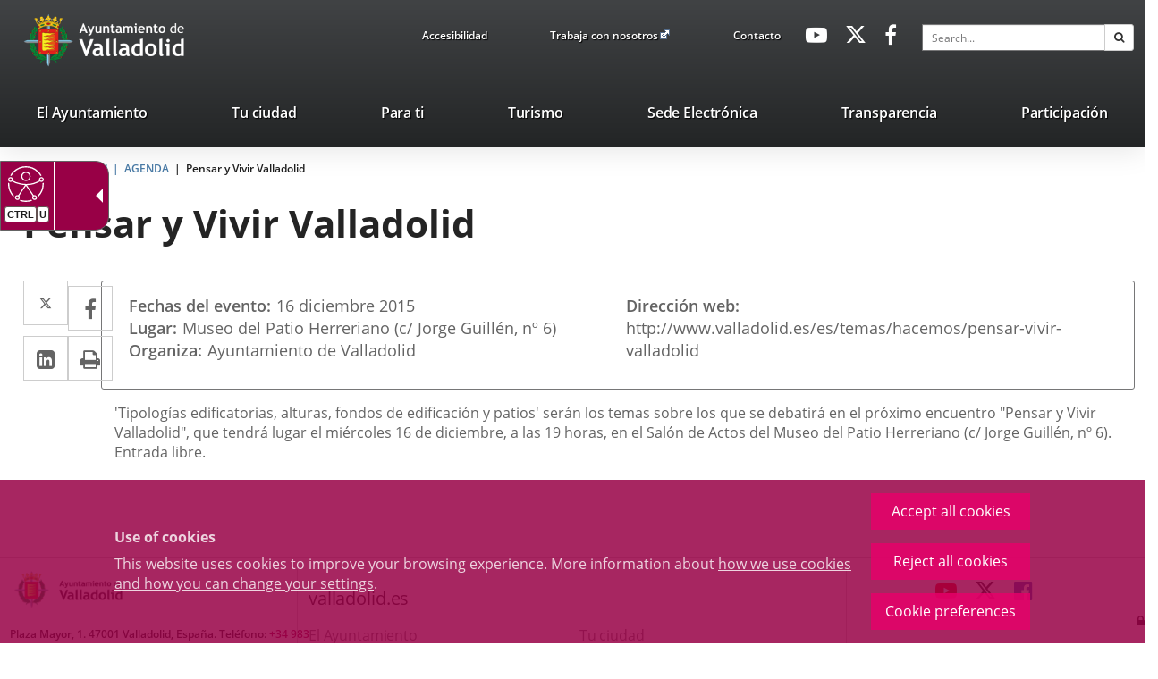

--- FILE ---
content_type: text/html;charset=UTF-8
request_url: https://www.valladolid.es/en/actualidad/agenda/pensar-vivir-valladolid-56e03
body_size: 13538
content:







<!DOCTYPE html>
<html lang="en" dir="ltr">
<head prefix="dcterms: http://purl.org/dc/terms/# og: http://ogp.me/ns#">
	



	<title>Pensar y Vivir Valladolid | Portal Web del Ayuntamiento de Valladolid</title>

	











	<meta name="viewport" content="width=device-width, height=device-height, initial-scale=1.0, minimum-scale=1.0, maximum-scale=5.0"/>
	<meta http-equiv="X-UA-Compatible" content="IE=edge"/>
	<meta http-equiv="Content-Type" content="text/html; charset=UTF-8"/>
	<meta name="description" content="Datos del evento Fechas del evento 16 diciembre 2015 Lugar Museo del Patio Herreriano (c/ Jorge Guillén, nº 6) Organiza Ayuntamiento de Valladolid Direc..."/>
	<meta name="keywords"    content="Ayuntamiento, Valladolid, Castilla, León, Ciudad, Gente, Alcaldía, Corporación, Presupuestos, Ayudas, Normativas, Noticias, Servicios, Centros, Agendas, Publicaciones"/>
	<meta name="generator"   content="Proxia&#169; Premium Edition 10.4.197"/>
	<meta name="language"    content="en"/>

	
	<meta property="dcterms:identifier"      content="www.valladolid.es"/>
	<meta property="dcterms:coverage"        content="Valladolid, Castilla y Le&oacute;n, Spain; Lat: 41 39 N Long: 4 43 W"/>
	<meta property="dcterms:creator"         content="Divisa Inform&aacute;tica y Comunicaciones"/>
	<meta property="dcterms:publisher"       content="Departamento Inform&aacute;tica Ayuntamiento de Valladolid"/>
	<meta property="dcterms:rights"          content="Copyright (c) 2011-2019"/>
	<meta property="dcterms:title"           content="Pensar y Vivir Valladolid"/>
	<meta property="dcterms:subject"         content="Ayuntamiento, Valladolid, Castilla, León, Ciudad, Gente, Alcaldía, Corporación, Presupuestos, Ayudas, Normativas, Noticias, Servicios, Centros, Agendas, Publicaciones"/>
	<meta property="dcterms:description"     content="Proxia&#169; Suite es una plataforma desarrollada por Divisa Inform&aacute;tica y Telecomunicaciones"/>
	<meta property="dcterms:language"        content="en"/>

	
	<meta name="twitter:card"            content="summary_large_image"/>
	<meta name="twitter:site"            content="@AyuntamientoVLL"/>
	<meta name="twitter:title"           content="Pensar y Vivir Valladolid"/>
	<meta name="twitter:description"     content="Datos del evento Fechas del evento 16 diciembre 2015 Lugar Museo del Patio Herreriano (c/ Jorge Guillén, nº 6) Organiza Ayuntamiento de Valladolid Direc..."/>
	

	
	<meta property="og:type"             content="website" />
	<meta property="og:title"            content="Pensar y Vivir Valladolid"/>
	<meta property="og:site_name"        content="Ayuntamiento de Valladolid"/>
	<meta property="og:description"      content="Datos del evento Fechas del evento 16 diciembre 2015 Lugar Museo del Patio Herreriano (c/ Jorge Guillén, nº 6) Organiza Ayuntamiento de Valladolid Direc..."/>
	<meta property="og:url"              content="https://www.valladolid.es/en/actualidad/agenda/pensar-vivir-valladolid-56e03"/>
	

	
	

			
	<link rel="icon" href="/favicon.ico"/>
	<link rel="shortcut icon" href="/favicon.ico"/>

	
	
	
	<link rel="canonical" href="https://www.valladolid.es/en/actualidad/agenda/pensar-vivir-valladolid-56e03" />
<link rel="alternate" hreflang="es" href="https://www.valladolid.es/es/actualidad/agenda/pensar-vivir-valladolid-56e03" />
<link rel="alternate" hreflang="en" href="https://www.valladolid.es/en/actualidad/agenda/pensar-vivir-valladolid-56e03" />
<link rel="alternate" hreflang="fr" href="https://www.valladolid.es/fr/actualidad/agenda/pensar-vivir-valladolid-56e03" />


	
	

	
		<link rel="stylesheet" type="text/css" href="/valladolid-client/css/font-opensans.css?nc=1765753200000"/>
	
	

	
    
        
        
        
        
        <!--[if IE]><link id="proxia-stylesheet" rel="stylesheet" type="text/css" href="/valladolid-client/cm/css/valladolid.css?chunk=true"/><![endif]-->
        <!--[if !IE]>--><link id="proxia-stylesheet" rel="stylesheet" type="text/css" href="/valladolid-client/cm/css/valladolid.css"/><!--<![endif]-->
        
	
	
	
        
	


	
  	


	<!--[if lte IE 7]><link rel="stylesheet" type="text/css" href="/valladolid-client/css/cmclient/ie.css?nc=1765753200000"/><![endif]-->
	<!--[if IE 8]><link rel="stylesheet" type="text/css" href="/valladolid-client/css/ie8.css?nc=1765753200000"/><![endif]-->
	<!--[if IE 9]><link rel="stylesheet" type="text/css" href="/valladolid-client/css/cmclient/ie9.css?nc=1765753200000"/><![endif]-->
	
	<link type="text/css" rel="stylesheet" href="/valladolid-client/css/webs/web_valladolid.css?nc=1765753200000" />



	
	<link type="text/css" rel="stylesheet" href="/valladolid-client/cm/valladolid/artifacts/artifact.css?nc=1765753200000&amp;service=paradas" />
<script type="text/javascript">
 if(typeof proxiaServicesMessages === 'undefined') {
   var proxiaServicesMessages = {};
 }
</script>
<script defer type="text/javascript" src="/valladolid-client/cm/valladolid/artifacts/messages.js?nc=1765753200000&amp;service=paradas&amp;locale=en_UK"></script>


	
	
	<link id="proxia-css-sys" rel="stylesheet" type="text/css" href="/valladolid-client/css-sys/css-system.css?nc=1765753200000" />

	
	<script type="text/javascript">
	<!--
	var _rootWeb = "/valladolid-client";
	var _basePath = "/valladolid-client/cm";
	var _user = {"fullname":"Invitado del sistema","userLocale":"en_UK","roles":["guest","guest","SYS$nwZQcuywk4H5TKRA"],"securityConstraints":["guest","DVIFrame.user"]};
	var _isSSL = (location.href.indexOf("https://") == 0)?true:false;
	var _fullWeb = (_isSSL)?"https://www.valladolid.es/valladolid-client":"http://www.valladolid.es/valladolid-client";
	var _userLocale = "en_UK";
	var _userLocaleLang = "en";
	var _userLocaleCountry = "UK";
	var _directionality = "ltr";
	var _currentWeb = "valladolid";
	var _currentDomain = "www.valladolid.es";
	var _currentTemplate = "/tkContent";
	var _currentUrl = "/en/actualidad/agenda/pensar-vivir-valladolid-56e03";
	
	var _login = "guest";
	
	var _idmobdev = "0";
	var _userDeviceAlias = "device#0";
	var _idContent = '355843';
	var _noCache = "nc=1765753200000";
	var _compatibilityMode = '2';
	var _cookieDomain = '.valladolid.es'
    var _clusterMapAlt = '{0} {1} in the vicinity'


	
	var locationSettings = {
		basePath: '/valladolid-client/cm',
		noTownSelected: 'You havent selected any town. Please check if it is correct.',
		countryField: 'Select country',
		stateField: 'Select state',
		townField: 'Town name',
		legend: 'Location',
		municipality: '(Municipality)',
		hideCountry: true,
		allowEmptyTown: true,
		bootstrap: true,
		autoFocus: false,
        searchOnMunicipalities: false
	};

	
	var photoSwipeText = {
		closePhoto: 'Close (Esc)',
		prevPhoto: 'Previous (Left arrow key)',
		nextPhoto: 'Next (Right arrow key)',
		zoomInOut: 'Zoom in\u002Fout',
		toggleFullscreen: 'Toggle fullscreen',
		sharePhoto: 'Share',
		loadErrMsg: '<a href=\u0022%url%\u0022 target=\u0022_blank\u0022>The media file<\u002Fa> could not be loaded.',
		shareOnFacebook: 'Share on Facebook',
		shareOnTwitter: 'Tweet',
		shareOnPinterest: 'Pin it',
		downloadMedia: 'Download media',
		psAuthor: 'Author:'
	};

    
    var _toggleNavigation = "Navigation Menu";
    var _toggleNavigationOpened = "Menu opened. Hide navigation options";
    var _toggleNavigationClosed = "Menu closed. Show navigation options";

    
    var _periodFormat =  "from [0] to [1]";
    var _approximatePeriod = "[0] (approximate dates)";

	
	var dtp_goToday = "Go to today";
	var dtp_clearSelection = "Clear selection";
	var dtp_closePicker = "Close the picker";
	var dtp_selectMonth = "Select month";
	var dtp_prevMonth = "Previous month";
	var dtp_nextMonth = "Next month";
	var dtp_selectYear = "Select year";
	var dtp_prevYear = "Previous year";
	var dtp_nextYear = "Next year";
	var dtp_selectDecade = "Select decade";
	var dtp_prevDecade = "Previous decade";
	var dtp_nextDecade = "Next decade";
	var dtp_prevCentury = "Previous century";
	var dtp_nextCentury = "Next century";
	var dtp_pickHour = "Pick hour";
	var dtp_incrementHour = "Increment hour";
	var dtp_decrementHour = "Decrement hour";
	var dtp_pickMinute = "Pick minute";
	var dtp_incrementMinute = "Increment minute";
	var dtp_decrementMinute = "Decrement minute";
	var dtp_pickSecond = "Pick second";
	var dtp_incrementSecond = "Increment second";
	var dtp_decrementSecond = "Decrement second";
	var dtp_togglePeriod = "Toggle period";
	var dtp_selectTime = "Select time";
	var dtp_dateFormat = "MM\u002FDD\u002FYYYY";
	var dtp_timeFormat = "H:mm A";
	var dtp_helpKey = "Press \u0022h\u0022 for help";
	var dtp_helpTitle = "Date picker keyboard navigation";
	var dtp_helpText = "With left\u002Fright keys will move focus backward\u002Fforward one day, up\u002Fdown will move focus back\u002Fforward one week. With the control key pressed, up\u002Fleft will move focus backward one year, down\u002Fright will move focus forward one year.";

	
	var searchInputText = "Search";
	var seeAllTextTitle = 'Show all';
	var seeLessTextTitle = 'Show less';
	var moreInformation = 'More information';
	var nextText = 'Next slide';
	var prevText = 'Previous slide';
	var playText = 'Play slider';
	var pauseText = 'Pause slider';
	var sliderText = 'Slider';
	var sliderCountText = 'Number of sliders';
	var closeText = 'Close';
	var replyToText = 'Reply to <strong>{0}<\u002Fstrong>';
	var commentSuccess = 'Comment sent successfully. Thanks for your participation.';
	var xformsDateFormat = 'MM\u002FDD\u002FYYYY';
	var xformsTimeFormat = 'H:mm A';
	var decimalFormat = '.';
	var loadingText = 'Loading...';
	var sendingText = 'Sending...';
	var deletingText = 'Removing...';
	var sociallockerHeader = 'This content is locked';
	var sociallockerMessage = 'Share this page to view the hidden content.';
	var backToTopText = 'Back to top';
	var optNavigatorText = 'You are using a browser that is not supported or is obsolete. Consider changing your browser.';
	var jumpToContent = 'Jump to content';
	var jumpToContentTitle = 'Skip search and jump to content';
	var errorText = 'Errors';
	
	
	var zoomIn = 'Increase zoom level';
	var zoomOut = 'Decrease zoom level';
	var typeControlTitle = 'Map';
	var roadmap = 'Roadmap';
	var satellite = 'Satellite';
	var hybrid = 'Hybrid';
	var terrain = 'Terrain';
	
	
	var _googleMapKeyboardIcon = 'Icon';
	var _googleMapKeyboardIconDescription = 'Icon description';
	
	//-->
	</script>
    <script type="text/javascript" src="/valladolid-client/javaScript/react/polyfills.production.min.js?nc=1765753200000"></script>
	
	<script type="text/javascript" src="/valladolid-client/javaScript/proxia.js?nc=1765753200000"></script>

	
	<script type="text/javascript" src="//ajax.googleapis.com/ajax/libs/jquery/3.5.1/jquery.min.js"></script>
	<script type="text/javascript" src="/valladolid-client/javaScript/jquery-migrate.min.js?nc=1765753200000"></script>
	<script type="text/javascript">
		jQuery.UNSAFE_restoreLegacyHtmlPrefilter();
		jQuery['browser'] = browserDetails;
	</script>
    <!-- Expresiones de fechas -->
    <script type="text/javascript">
    <!--
    resolveDateExpressions();
    //-->
    </script>

	<script src="https://www.google.com/recaptcha/api.js" async defer></script>
	
	<script type="text/javascript" src="/valladolid-client/javaScript/bootstrap/js/bootstrap.min.js?nc=1765753200000"></script>
	<script type="text/javascript">$.fn.bstooltip = $.fn.tooltip.noConflict();</script>
    <script type="text/javascript" src="/valladolid-client/javaScript/imagesloaded.min.js?nc=1765753200000"></script>
	<script type="text/javascript" src="/valladolid-client/javaScript/jquery.easy.slider.js?nc=1765753200000"></script>
	<script type="text/javascript" src="/valladolid-client/javaScript/toastr/toastr.min.js?nc=1765753200000"></script>
	<!--[if gte IE 9]><!--><script type="text/javascript" src="/valladolid-client/javaScript/hammer.min.js?nc=1765753200000"></script><!--<![endif]-->

	<script type="text/javascript" src="/valladolid-client/javaScript/moment/min/moment.min.js?nc=1765753200000"></script>
	

	<!--[if lt IE 9]>
	<script type="text/javascript" src="/valladolid-client/javaScript/css3-mediaqueries.js?nc=1765753200000"></script>
	<script type="text/javascript" src="/valladolid-client/javaScript/html5shiv.min.js?nc=1765753200000"></script>
	<script type="text/javascript" src="/valladolid-client/javaScript/respond.min.js?nc=1765753200000"></script>
	<![endif]-->

	
	
	
	

    
    <script type="text/javascript">
    var xformsCustomPath = '/valladolid-client/javaScript/cmclient/proxia.xforms.custom.js?nc=1765753200000';
    </script>
	<script type="text/javascript" src="/valladolid-client/javaScript/init.js?nc=1765753200000"></script>
	<script type="text/javascript" src="/valladolid-client/javaScript/init_web.js?nc=1765753200000"></script>

	
	<script type="text/javascript" src="/valladolid-client/javaScript/webs/web_valladolid.js?nc=1765753200000"></script>

<script defer type="text/javascript" src="/javaScript/react/react.production.min.js?nc=1765753200000"></script>
			<script defer type="text/javascript" src="/javaScript/react/react-dom.production.min.js?nc=1765753200000"></script>
			<script defer type="text/javascript" src="/javaScript/react/vendors~proxia-react-bundle.production.min.js?nc=1765753200000"></script>
			<script defer type="text/javascript" src="/javaScript/react/proxia-react-bundle.production.min.js?nc=1765753200000"></script>
			<script defer type="text/javascript" src="/javaScript/react/proxia-project-react.production.min.js?nc=1765753200000"></script>
<script defer type="text/javascript" src="/valladolid-client/cm/restful-api/paradas/js/javaScript/service.js"></script>


	
	

	
	


<script type="text/javascript">
<!--
    var cookieNoticeTitle   = 'Use of cookies';
    
    var cookieConfigurationUrl = '/valladolid/en/cookies-policy';
    var cookieNoticeContent = 'This website uses cookies to improve your browsing experience. More information about <a href=\u0022\u002Fvalladolid\u002Fen\u002Fcookies-policy\u0022> how we use cookies and how you can change your settings<\u002Fa>.';
    var cookieNoticeAccept  = 'Accept all cookies';
    var cookieNoticeReject  = 'Reject all cookies';
    var cookieNoticeConfig  = 'Cookie preferences';


	// Google Analytics
	var googleAnalyticsSent = false;
	gpdrPolicy.init(new Gpdr({alias:'analytics',name:'Analytical cookies',
                              description: 'This set of cookies allows us to measure your behavior on this portal, the most visited pages,drop points, most used browsers or devices, etc. We use these features to improvethe content we offer, and improve your user experience.',
                              onAccept:function() {
                                    loadScript({url: '/valladolid-client/javaScript/cmclient/ga.js?nc=1765753200000',
                                        success:function(){
                                            // Llamamos a la funciÃ³n de inicializaciÃ³n de GA
                                            if(typeof(sendGoogleAnalytics) == "function" && !googleAnalyticsSent) {
                                                sendGoogleAnalytics(true);
                                                googleAnalyticsSent = true;
                                            }
                                        }});
                              }}));

	// Reproducciones de video de distintas fuentes soportadas por Proxia
	gpdrPolicy.init(new Gpdr({alias:'video',name:'Embed videos from third-party providers',
                              description: 'This set of cookies allows us to show embedded videos from YouTube and other third-party providers within the portal.If you do not enable this option, you will be able to continue watching the videos, but the videos will be displayed in a new window controlled by the provider.',
                              base:['youtube','youtu.be','brightcove','dalealplay','vimeo']}));

	// Redes sociales (Twitter y Facebook)
	
	
    gpdrPolicy.init(new Gpdr({alias:'social',
                              name:'Embed Twitter and Facebook timelines',
                              description:'This set of cookies allows us to show our activity on social networks within the portal.If you do not enable this option, you will be able to view our activity through links to these networks arranged at the head of this website.',
                              onAccept: function() {
                                  if($('a.twitter-timeline').length>0) {
                                      loadScript({url: '//platform.twitter.com/widgets.js'});
                                  }
								  if($('div.fb-page').length>0) {
									  (function(d, s, id) {
										  var js, fjs = d.getElementsByTagName(s)[0];
										  if (d.getElementById(id)) return;
										  js = d.createElement(s); js.id = id;
										  js.src = "//connect.facebook.net/es_ES/sdk.js#xfbml=1&version=v2.5";
										  fjs.parentNode.insertBefore(js, fjs);
									  }(document, 'script', 'facebook-jssdk'));
								  }
                              }}));
    
	
	if(typeof location.search !== 'undefined' && location.search && typeof URLSearchParams=='function') {
		 var isMobile = new URLSearchParams(location.search).get('mobile');
		 if(isMobile !== null) {
			   gpdrPolicy.accept();
		 }
	}	

    // Inicializamos la politica de gpdr una vez el DOM aplique (lo hace internamente), en cualquier momento se
	// podrÃ­an aÃ±adir otros elementos
	gpdrPolicy.apply();

//-->
</script>



	
	



	<script type="text/javascript">
	<!--
	
	var strBaseURL = _rootWeb + "/";
	var cookiePath = _rootWeb;

	
	var votePhotoContestSuccesful = 'Thank you, your vote has been counted.';
	var votePhotoContestError= 'There was an error and your vote has not been counted.\nPlease, try again later.';
	var votePhotoContestDone = 'Your vote had been already counted.\nThanks for participating.';
	var externalLink = 'Enlace a una aplicación externa.';
	
	
	var requiredDate = 'Las fechas de inicio y de fin deben ser informadas';
	var errorFormatDate = 'Formato de fecha erróneo';
	var incorrectDate = 'Fecha fin no puede ser menor a fecha inicio';
	var incorrectChecked = 'Debe seleccionar al menos un contaminante y una estación';
	var moreThanAYear = 'El periodo seleccionado no puede superar el año ';
	var valMin = 'Valor m&iacute;nimo';
	var valMed = 'Valor medio';
	var valMax = 'Valor m&aacute;ximo';
	var noDataLast = 'No hay datos disponibles para esta selecci&oacute;n';
	
	
	var mercadosRelatedContents = 'Descubre los mercados municipales';
	
	
	var cmMap_zoom = 13;

	var selectAll = '-- Elija uno --';
	var selectTematica = 'Seleccione una temática';
	var searchName = 'Buscar por nombre';
	var fieldName = 'Nombre';

	//-->
	if(window.parent && window.parent !== window && window.postMessage && typeof(window.postMessage) === 'function') {
		var _currentHeight = 0;
		var _href = false;
		var _serverHost = 'https://www.valladolid.es';
		$(document).ready(function() {
			$('body').addClass('iframed');
		});

		var _currentHeight = 0;
		var _href=false;
		setInterval(function(){
			var $checkHeightOn = $('.proxia-grid');
			if($checkHeightOn.length === 0) {
				$checkHeightOn = $(document);
			}

			if($checkHeightOn.height() != _currentHeight) {
				_currentHeight = $checkHeightOn.height();
				window.parent.postMessage('h:'+_currentHeight,_serverHost);
			}
		},1000);

	}
	</script>


	<script type="text/javascript" src="/valladolid-client/javaScript/objectfit/modernizr.js?nc=1765753200000"></script>
	<script type="text/javascript" src="/valladolid-client/javaScript/objectfit/ofi.min.js?nc=1765753200000"></script>
	<script type="text/javascript" src="/valladolid-client/javaScript/others/imagesloaded.pkgd.min.js?nc=1765753200000"></script>
	<script type="text/javascript" src="/valladolid-client/javaScript/initAva.js?nc=1765753200000"></script>



</head>


<body class="mainBody  contentContainer content-default
 valladolid content-path-3">
	

















	<div role="region" aria-labelledby="page-title">
	<h1 id="page-title" class="sr-only">Portal Web del Ayuntamiento de Valladolid</h1>
	</div>
	<div class="proxia-grid proxia-outer-grid container-fluid">
<div class="row proxia-row container_of_va-mainLogosArea container_of_va-headerTop container_of_hidden-xs container_of_hidden-sm container_of_va-menuTopArea container_of_va-menuSocialArea container_of_container-simpleSearch"><header class="va-main-header col-xs-12 proxia-column container_of_va-mainLogosArea container_of_va-headerTop container_of_hidden-xs container_of_hidden-sm container_of_va-menuTopArea container_of_va-menuSocialArea container_of_container-simpleSearch"><div class="row proxia-row container_of_va-mainLogosArea container_of_va-headerTop container_of_hidden-xs container_of_hidden-sm container_of_va-menuTopArea container_of_va-menuSocialArea container_of_container-simpleSearch"><div class="container col-xs-12 proxia-column container_of_va-mainLogosArea container_of_va-headerTop container_of_hidden-xs container_of_hidden-sm container_of_va-menuTopArea container_of_va-menuSocialArea container_of_container-simpleSearch" data-userarea="true"><div class="row proxia-row container_of_va-mainLogosArea container_of_va-headerTop container_of_hidden-xs container_of_hidden-sm container_of_va-menuTopArea container_of_va-menuSocialArea container_of_container-simpleSearch"><div class="va-mainLogosArea col-xs-3 proxia-column" data-userarea="true">




<div class="cmBanners va-mainLogos banner-va-mainLogos"><ul class="cmBannersHorizontalMode nColumns nColumns_3"><li class="cmBannersRelativePosition"><div class="logo-va"><a href="/valladolid-client/cm" class="cmBannerLink" title="Escudo Ayto Valladolid"><img src="/en/banners/999968-logoavatopheader.png" class="bannerNormalImage" width="90" height="88" alt="Escudo Ayto Valladolid" /></a></div></li><li class="cmBannersRelativePosition"><div class="logo-va-texto"><a href="/valladolid-client/cm" class="cmBannerLink" title="Ayto. Titulo"><img src="/en/banners/999966-logo_ava_top%20%282%29.png" class="bannerNormalImage" width="180" height="88" alt="Ayto. Titulo" /></a></div></li><li class="cmBannersRelativePosition"><div class="logo-va-texto-white"><a href="/valladolid-client/cm" class="cmBannerLink" title="Ayto. Titulo White"><img src="/en/banners/999967-logoaytowhite%20%282%29%20%281%29%20%281%29.png" class="bannerNormalImage" width="122" height="43" alt="Ayto. Titulo White" /></a></div></li></ul></div>
</div><div class="va-headerTop hidden-xs hidden-sm col-xs-9 proxia-column container_of_va-menuTopArea container_of_hidden-xs container_of_hidden-sm container_of_va-menuSocialArea container_of_container-simpleSearch" data-userarea="true"><div class="row proxia-row container_of_va-menuTopArea container_of_hidden-xs container_of_hidden-sm container_of_va-menuSocialArea container_of_container-simpleSearch"><div class="va-menuTopArea hidden-xs hidden-sm col-xs-4 proxia-column" data-userarea="true">




<div class="cmMenuBox va-menuTop menu-avaTop">
	<div class="cmMenuDefault cmMenuHorizontal"><div class="cmMenuTitle sr-only">avaTop</div><ul class="cmMenuLevel1 numElements3"><li class="cmMenuItem1 odd"><a href="/en/accesibilidad?locale=en_UK" class="cmMenuLink"><span class="cmMenuTitle">Accesibilidad</span></a></li>
<li class="cmMenuItem2 even"><a href="https://www.jobfie.es/empleovalladolid?p=-1&amp;t=-1&amp;f=-1&amp;c=-1&amp;h=-1&amp;j=-1&amp;s=-1&amp;pg=0&amp;q=&amp;e=1" target="_blank" class="cmMenuLink"><span class="cmMenuTitle">Trabaja con nosotros</span><span class="cmMenuPopupImage"><img src="/valladolid-client/imagenes/popup/popup_external_small.gif" alt="Link to external application." /></span></a></li>
<li class="cmMenuItem3 odd"><a href="/en/servicios/contacto" class="cmMenuLink"><span class="cmMenuTitle">Contacto</span></a></li>
</ul>
</div>


</div>
</div><div class="va-menuSocialArea hidden-xs hidden-sm col-xs-4 col-sm-3 col-md-2 proxia-column" data-userarea="true">




<div class="cmMenuBox va-menuSocial menu-avaHeaderSocial">
	<div class="cmMenuDefault cmMenuHorizontal"><div class="cmMenuTitle sr-only">avaHeaderSocial</div><ul class="cmMenuLevel1 numElements3"><li class="cmMenuItem1 odd"><a href="https://www.youtube.com/user/ValladolidAyto" target="_blank" class="cmMenuLink"><span class="cmMenuTitle"><span class="cmMenuTitleIcon fa fa-youtube-play"></span><span class="cmMenuTitleText">Youtube</span></span><span class="sr-only"> Link to external application.</span></a></li>
<li class="cmMenuItem2 even"><a href="https://twitter.com/AyuntamientoVLL" target="_blank" class="cmMenuLink"><span class="cmMenuTitle"><span class="cmMenuTitleIcon fa fa-twitter"></span><span class="cmMenuTitleText">Twitter</span></span><span class="sr-only"> Link to external application.</span></a></li>
<li class="cmMenuItem3 odd"><a href="http://www.facebook.com/AyuntamientodeValladolid" target="_blank" class="cmMenuLink"><span class="cmMenuTitle"><span class="cmMenuTitleIcon fa fa-facebook-f"></span><span class="cmMenuTitleText">Facebook</span></span><span class="sr-only"> Link to external application.</span></a></li>
</ul>
</div>


</div>
</div><div class="none container-simpleSearch hidden-xs hidden-sm col-lg-3 col-xs-4 proxia-column" data-userarea="true">




<div class="simpleSearcherBox va-headerSearch">
	<script type="text/javascript">
<!--
   function checkPattern_1(elm) {
       if (elm.value.length==0){
           window.alert("You must enter a search criterion");
           return false;
       }
   }
//-->
</script>
<form id="simpleSearcher_1" action="/en/search#results" method="get" role="search" onsubmit="return checkPattern_1(this.simpleSearchPattern);">
<input type="hidden" name="formName" value="simpleSearchForm" />
<div class="input-group input-group-sm">
<input type="hidden" name="formName" value="simpleSearchForm" />
   <input type="hidden" name="lookForType" id="lookForTypess_1" value="0" />
   <input type="hidden" name="sortIndex" id="sortIndexss_1" value="0" />
       <div class="sr-only">
           <label for="simpleSearchPattern_1" class="cmSearchLabel">Search</label>
       </div>
           <input type="text" id="simpleSearchPattern_1" name="simpleSearchPattern" data-search="true" maxlength="80" placeholder="Search..." class="form-control" />
       <div class="input-group-btn">
           <button type="submit" class="btn btn-default"><span class="fa fa-search"></span> <span class="sr-only">Search</span></button>       </div>
</div>
</form>

</div>
</div></div></div></div></div></div><div class="row proxia-row"><nav class="none container col-xs-12 proxia-column" data-userarea="true">




<div class="cmMenuBox headerMenu subheader-fixed va-mainMenu menu-avaCabecera">
    <div class="mainMenuContainer">
        <div class="cmMenuDefault cmMenuHorizontal"><div class="cmMenuTitle sr-only">valladolid.es</div><ul class="cmMenuLevel1 numElements7"><li class="cmMenuItem1 odd hasSubelements numSubelements17"><a href="/en/ayuntamiento" class="cmMenuLink"><span class="cmMenuTitle">El Ayuntamiento</span></a><div class="cmMenuLevelContainer2"><ul class="cmMenuLevel2"><li class="cmMenuItem1 odd"><a href="/en/ayuntamiento/saluda-alcalde" class="cmMenuLink"><span class="cmMenuTitle"><span class="cmMenuTitleIcon valladolid-font-saluda"></span><span class="cmMenuTitleText">Saluda del Alcalde</span></span></a></li>
<li class="cmMenuItem2 even"><a href="/en/ayuntamiento/informacion-economico-financiera" class="cmMenuLink"><span class="cmMenuTitle"><span class="cmMenuTitleIcon valladolid-font-aytopresupuestos"></span><span class="cmMenuTitleText">Presupuestos</span></span></a></li>
<li class="cmMenuItem3 odd"><a href="/en/ayuntamiento/ayudas-subvenciones" class="cmMenuLink"><span class="cmMenuTitle"><span class="cmMenuTitleIcon valladolid-font-ayudas"></span><span class="cmMenuTitleText">Ayudas y Subvenciones</span></span></a></li>
<li class="cmMenuItem4 even"><a href="/en/ayuntamiento/catalogo-publicaciones" class="cmMenuLink"><span class="cmMenuTitle"><span class="cmMenuTitleIcon valladolid-font-publicaciones"></span><span class="cmMenuTitleText">Publicaciones</span></span></a></li>
<li class="cmMenuItem5 odd"><a href="/en/ayuntamiento/corporacion-municipal" class="cmMenuLink"><span class="cmMenuTitle"><span class="cmMenuTitleIcon valladolid-font-corporacion"></span><span class="cmMenuTitleText">Corporación Municipal</span></span></a></li>
<li class="cmMenuItem6 even"><a href="/en/ayuntamiento/normativa" class="cmMenuLink"><span class="cmMenuTitle"><span class="cmMenuTitleIcon valladolid-font-normativa"></span><span class="cmMenuTitleText">Normativa</span></span></a></li>
<li class="cmMenuItem7 odd"><a href="/en/ayuntamiento/webs-municipales" class="cmMenuLink"><span class="cmMenuTitle"><span class="cmMenuTitleIcon valladolid-font-webs"></span><span class="cmMenuTitleText">Webs Municipales</span></span></a></li>
<li class="cmMenuItem8 even"><a href="/en/ayuntamiento/cartas-servicios" class="cmMenuLink"><span class="cmMenuTitle"><span class="cmMenuTitleIcon valladolid-font-cartas"></span><span class="cmMenuTitleText">Cartas de Servicios</span></span></a></li>
<li class="cmMenuItem9 odd"><a href="/en/ayuntamiento/organizacion-administrativa" class="cmMenuLink"><span class="cmMenuTitle"><span class="cmMenuTitleIcon valladolid-font-organizacion"></span><span class="cmMenuTitleText">Organización Administrativa</span></span></a></li>
<li class="cmMenuItem10 even"><a href="/en/ayuntamiento/atencion-ciudadana" class="cmMenuLink"><span class="cmMenuTitle"><span class="cmMenuTitleIcon valladolid-font-atencion"></span><span class="cmMenuTitleText">Atención Ciudadana</span></span></a></li>
<li class="cmMenuItem11 odd"><a href="/en/ayuntamiento/notas-prensa" class="cmMenuLink"><span class="cmMenuTitle"><span class="cmMenuTitleIcon valladolid-font-prensa"></span><span class="cmMenuTitleText">Notas de prensa</span></span></a></li>
<li class="cmMenuItem12 even"><a href="/en/ayuntamiento/premios-reconocimientos" class="cmMenuLink"><span class="cmMenuTitle"><span class="cmMenuTitleIcon valladolid-font-premios"></span><span class="cmMenuTitleText">Premios y reconocimientos</span></span></a></li>
<li class="cmMenuItem13 odd"><a href="/en/ayuntamiento/seccion-accion-social-formacion" class="cmMenuLink"><span class="cmMenuTitle"><span class="cmMenuTitleIcon valladolid-font-curso"></span><span class="cmMenuTitleText">Cursos personal municipal</span></span></a></li>
<li class="cmMenuItem14 even"><a href="/en/servicios/galeria-multimedia" class="cmMenuLink"><span class="cmMenuTitle"><span class="cmMenuTitleIcon valladolid-font-multimedia"></span><span class="cmMenuTitleText">Galería Multimedia</span></span></a></li>
<li class="cmMenuItem15 odd"><a href="https://archivomunicipalvalladolid.es/" target="_blank" class="cmMenuLink"><span class="cmMenuTitle"><span class="cmMenuTitleIcon valladolid-font-aytoarchivo"></span><span class="cmMenuTitleText">Archivo Municipal</span></span><span class="sr-only"> Link to external application.</span></a></li>
<li class="cmMenuItem16 even"><a href="/transparencia/en?locale=en_UK" class="cmMenuLink"><span class="cmMenuTitle"><span class="cmMenuTitleIcon valladolid-font-transparencia"></span><span class="cmMenuTitleText">Portal de Transparencia</span></span></a></li>
<li class="cmMenuItem17 odd"><a href="https://www.valladolid.es/es/ayuntamiento/atencion-ciudadana/canal-interno-informacion" class="cmMenuLink"><span class="cmMenuTitle"><span class="cmMenuTitleIcon fa fa-bullhorn"></span><span class="cmMenuTitleText">Canal Interno Información</span></span></a></li>
</ul>
</div></li>
<li class="cmMenuItem2 even hasSubelements numSubelements19"><a href="/en/ciudad" class="cmMenuLink"><span class="cmMenuTitle">Tu ciudad</span></a><div class="cmMenuLevelContainer2"><ul class="cmMenuLevel2"><li class="cmMenuItem1 odd"><a href="/en/ciudad/bibliotecas" class="cmMenuLink"><span class="cmMenuTitle"><span class="cmMenuTitleIcon valladolid-font-bibliotecas"></span><span class="cmMenuTitleText">Bibliotecas</span></span></a></li>
<li class="cmMenuItem2 even"><a href="/en/ciudad/comercio" class="cmMenuLink"><span class="cmMenuTitle"><span class="cmMenuTitleIcon valladolid-font-comercio"></span><span class="cmMenuTitleText">Comercio</span></span></a></li>
<li class="cmMenuItem3 odd"><a href="/en/ciudad/consumo" class="cmMenuLink"><span class="cmMenuTitle"><span class="cmMenuTitleIcon valladolid-font-consumo"></span><span class="cmMenuTitleText">Consumo</span></span></a></li>
<li class="cmMenuItem4 even"><a href="/en/ciudad/cultura" class="cmMenuLink"><span class="cmMenuTitle"><span class="cmMenuTitleIcon valladolid-font-cultura"></span><span class="cmMenuTitleText">Cultura</span></span></a></li>
<li class="cmMenuItem5 odd"><a href="/en/ciudad/deportes" class="cmMenuLink"><span class="cmMenuTitle"><span class="cmMenuTitleIcon valladolid-font-deportes"></span><span class="cmMenuTitleText">Deportes</span></span></a></li>
<li class="cmMenuItem6 even"><a href="/en/ciudad/educacion" class="cmMenuLink"><span class="cmMenuTitle"><span class="cmMenuTitleIcon valladolid-font-educacion"></span><span class="cmMenuTitleText">Educación</span></span></a></li>
<li class="cmMenuItem7 odd"><a href="/en/ciudad/empleo" class="cmMenuLink"><span class="cmMenuTitle"><span class="cmMenuTitleIcon valladolid-font-empleo"></span><span class="cmMenuTitleText">Empleo</span></span></a></li>
<li class="cmMenuItem8 even"><a href="/en/ciudad/estadisticas" class="cmMenuLink"><span class="cmMenuTitle"><span class="cmMenuTitleIcon valladolid-font-estadistica"></span><span class="cmMenuTitleText">Estadísticas</span></span></a></li>
<li class="cmMenuItem9 odd"><a href="https://www.empleovalladolid.es/" target="_blank" class="cmMenuLink"><span class="cmMenuTitle"><span class="cmMenuTitleIcon valladolid-font-empleo"></span><span class="cmMenuTitleText">Empleo en Valladolid</span></span><span class="sr-only"> Link to external application.</span></a></li>
<li class="cmMenuItem10 even"><a href="/en/ciudad/hacienda-economia" class="cmMenuLink"><span class="cmMenuTitle"><span class="cmMenuTitleIcon valladolid-font-hacienda"></span><span class="cmMenuTitleText">Hacienda y Economía</span></span></a></li>
<li class="cmMenuItem11 odd"><a href="/en/ciudad/igualdad" class="cmMenuLink"><span class="cmMenuTitle"><span class="cmMenuTitleIcon valladolid-font-igualdad"></span><span class="cmMenuTitleText">Igualdad</span></span></a></li>
<li class="cmMenuItem12 even"><a href="/en/ciudad/innovacion-desarrollo" class="cmMenuLink"><span class="cmMenuTitle"><span class="cmMenuTitleIcon valladolid-font-innovacion"></span><span class="cmMenuTitleText">Innovación y Desarrollo</span></span></a></li>
<li class="cmMenuItem13 odd"><a href="/en/ciudad/juventud" class="cmMenuLink"><span class="cmMenuTitle"><span class="cmMenuTitleIcon valladolid-font-juventud"></span><span class="cmMenuTitleText">Juventud</span></span></a></li>
<li class="cmMenuItem14 even"><a href="/en/ciudad/medio-ambiente-salud" class="cmMenuLink"><span class="cmMenuTitle"><span class="cmMenuTitleIcon valladolid-font-salud"></span><span class="cmMenuTitleText">Medio Ambiente y Salud</span></span></a></li>
<li class="cmMenuItem15 odd"><a href="/en/ciudad/movilidad-transporte" class="cmMenuLink"><span class="cmMenuTitle"><span class="cmMenuTitleIcon valladolid-font-movilidad"></span><span class="cmMenuTitleText">Movilidad y Transporte</span></span></a></li>
<li class="cmMenuItem16 even"><a href="/en/ciudad/seguridad-prevencion" class="cmMenuLink"><span class="cmMenuTitle"><span class="cmMenuTitleIcon valladolid-font-seguridad"></span><span class="cmMenuTitleText">Seguridad y Prevención</span></span></a></li>
<li class="cmMenuItem17 odd"><a href="/en/ciudad/servicios-sociales" class="cmMenuLink"><span class="cmMenuTitle"><span class="cmMenuTitleIcon valladolid-font-sociales"></span><span class="cmMenuTitleText">Servicios Sociales</span></span></a></li>
<li class="cmMenuItem18 even"><a href="/en/ciudad/turismo" class="cmMenuLink"><span class="cmMenuTitle"><span class="cmMenuTitleIcon valladolid-font-turismo"></span><span class="cmMenuTitleText">Turismo</span></span></a></li>
<li class="cmMenuItem19 odd"><a href="/en/ciudad/urbanismo-vivienda" class="cmMenuLink"><span class="cmMenuTitle"><span class="cmMenuTitleIcon valladolid-font-vivienda"></span><span class="cmMenuTitleText">Urbanismo y Vivienda</span></span></a></li>
</ul>
</div></li>
<li class="cmMenuItem3 odd hasSubelements numSubelements12"><a href="/en/gente" class="cmMenuLink"><span class="cmMenuTitle">Para ti</span></a><div class="cmMenuLevelContainer2"><ul class="cmMenuLevel2"><li class="cmMenuItem1 odd"><a href="/en/gente/asociaciones" class="cmMenuLink"><span class="cmMenuTitle"><span class="cmMenuTitleIcon valladolid-font-asociaciones"></span><span class="cmMenuTitleText">Asociaciones</span></span></a></li>
<li class="cmMenuItem2 even"><a href="/en/gente/contribuyentes" class="cmMenuLink"><span class="cmMenuTitle"><span class="cmMenuTitleIcon valladolid-font-contribuyente"></span><span class="cmMenuTitleText">Contribuyentes</span></span></a></li>
<li class="cmMenuItem3 odd"><a href="/en/gente/desempleados" class="cmMenuLink"><span class="cmMenuTitle"><span class="cmMenuTitleIcon valladolid-font-desempleados"></span><span class="cmMenuTitleText">Desempleados</span></span></a></li>
<li class="cmMenuItem4 even"><a href="/en/gente/emprendedores" class="cmMenuLink"><span class="cmMenuTitle"><span class="cmMenuTitleIcon valladolid-font-emprendedores"></span><span class="cmMenuTitleText">Emprendedores</span></span></a></li>
<li class="cmMenuItem5 odd"><a href="/en/gente/familia" class="cmMenuLink"><span class="cmMenuTitle"><span class="cmMenuTitleIcon valladolid-font-familias"></span><span class="cmMenuTitleText">Familia</span></span></a></li>
<li class="cmMenuItem6 even"><a href="/en/gente/personas-inmigrantes" class="cmMenuLink"><span class="cmMenuTitle"><span class="cmMenuTitleIcon valladolid-font-inmigrantes"></span><span class="cmMenuTitleText">Personas Inmigrantes</span></span></a></li>
<li class="cmMenuItem7 odd"><a href="/en/gente/jovenes" class="cmMenuLink"><span class="cmMenuTitle"><span class="cmMenuTitleIcon valladolid-font-jovenes"></span><span class="cmMenuTitleText">Jóvenes</span></span></a></li>
<li class="cmMenuItem8 even"><a href="/en/gente/infancia" class="cmMenuLink"><span class="cmMenuTitle"><span class="cmMenuTitleIcon valladolid-font-infancia"></span><span class="cmMenuTitleText">Infancia</span></span></a></li>
<li class="cmMenuItem9 odd"><a href="/en/gente/personas-discapacidad" class="cmMenuLink"><span class="cmMenuTitle"><span class="cmMenuTitleIcon valladolid-font-discapacidad"></span><span class="cmMenuTitleText">Personas con Discapacidad</span></span></a></li>
<li class="cmMenuItem10 even"><a href="/en/gente/personas-mayores" class="cmMenuLink"><span class="cmMenuTitle"><span class="cmMenuTitleIcon valladolid-font-mayores"></span><span class="cmMenuTitleText">Personas Mayores</span></span></a></li>
<li class="cmMenuItem11 odd"><a href="/en/gente/visitantes" class="cmMenuLink"><span class="cmMenuTitle"><span class="cmMenuTitleIcon valladolid-font-visitantes"></span><span class="cmMenuTitleText">Visitantes</span></span></a></li>
<li class="cmMenuItem12 even"><a href="/en/gente/profesionales-empresa" class="cmMenuLink"><span class="cmMenuTitle"><span class="cmMenuTitleIcon valladolid-font-profesionales"></span><span class="cmMenuTitleText">Profesionales y Empresa</span></span></a></li>
</ul>
</div></li>
<li class="cmMenuItem4 even"><a href="/en/turismo" onclick="javascript:window.open('/en/turismo','menuPopUp','toolbar=yes, location=yes, directories=yes, status=yes, menubar=yes, scrollbars=yes, resizable=yes, width=800, height=600'); return false;" onkeypress="return keyPress(event);" class="cmMenuLink"><span class="cmMenuTitle">Turismo</span><span class="sr-only"> This link will open in a pop-up window.</span></a></li>
<li class="cmMenuItem5 odd"><a href="https://sede.valladolid.es" target="_blank" class="cmMenuLink"><span class="cmMenuTitle">Sede Electrónica</span><span class="sr-only"> Link to external application.</span></a></li>
<li class="cmMenuItem6 even"><a href="/transparencia/en?locale=en_UK" class="cmMenuLink"><span class="cmMenuTitle">Transparencia</span></a></li>
<li class="cmMenuItem7 odd"><a href="/participa/en?locale=en_UK" class="cmMenuLink"><span class="cmMenuTitle">Participación</span></a></li>
</ul>
</div>


        <div class="hidden-md hidden-lg">
            <div class="va-menuTopArea">
                
                    
                    
                    
                    
                    
                    
                    
                    
                    
                <ul class="cmMenuLevel1">
<li class="cmMenuLevel1 item0 firstElement"><span><a href="/en/accesibilidad?locale=en_UK"><span class="cmMenuTitle"><span class="null"></span>Accesibilidad</span></a></span></li>
<li class="cmMenuLevel1 item1"><span><a href="https://www.jobfie.es/empleovalladolid?p=-1&amp;t=-1&amp;f=-1&amp;c=-1&amp;h=-1&amp;j=-1&amp;s=-1&amp;pg=0&amp;q=&amp;e=1" target="_blank"><span class="cmMenuTitle"><span class="null"></span>Trabaja con nosotros</span><span class="sr-only"> Link to external application.</span></a></span></li>
<li class="cmMenuLevel1 item2 lastElement"><span><a href="/en/servicios/contacto"><span class="cmMenuTitle"><span class="null"></span>Contacto</span></a></span></li>
</ul>

            </div>
            <div class="simpleSearcherBox">
                <script type="text/javascript">
<!--
   function checkPattern_1(elm) {
       if (elm.value.length==0){
           window.alert("You must enter a search criterion");
           return false;
       }
   }
//-->
</script>
<form id="simpleSearcherXS" action="/en/search#results" method="get" role="search" onsubmit="return checkPattern_1(this.simpleSearchPattern);">
<input type="hidden" name="formName" value="simpleSearchForm" />
<input type="hidden" name="hardlinksSearch" value="true" />
<div class="input-group input-group-sm">
<input type="hidden" name="formName" value="simpleSearchForm" />
   <input type="hidden" name="lookForType" id="simpleSearcherXS_lookForTypess_1" value="0" />
   <input type="hidden" name="sortIndex" id="simpleSearcherXS_sortIndexss_1" value="0" />
       <div class="sr-only">
           <label for="simpleSearchPatternXS" class="cmSearchLabel">Search</label>
       </div>
           <input type="text" id="simpleSearchPatternXS" name="simpleSearchPattern" data-search="true" maxlength="80" placeholder="Search..." class="form-control" />
       <div class="input-group-btn">
           <button type="submit" class="btn btn-default"><span class="fa fa-search"></span> <span class="sr-only">Search</span></button>       </div>
</div>
</form>

            </div>
            <div class="va-menuSocial">
                
                    
                    
                    
                    
                    
                    
                    
                    
                    
                <ul class="cmMenuLevel1">
<li class="cmMenuLevel1 item0 firstElement"><span><a href="https://www.youtube.com/user/ValladolidAyto" target="_blank"><span class="cmMenuTitle"><span class="fa fa-youtube-play"></span>Youtube</span><span class="sr-only"> Link to external application.</span></a></span></li>
<li class="cmMenuLevel1 item1"><span><a href="https://twitter.com/AyuntamientoVLL" target="_blank"><span class="cmMenuTitle"><span class="fa fa-twitter"></span>Twitter</span><span class="sr-only"> Link to external application.</span></a></span></li>
<li class="cmMenuLevel1 item2 lastElement"><span><a href="http://www.facebook.com/AyuntamientodeValladolid" target="_blank"><span class="cmMenuTitle"><span class="fa fa-facebook-f"></span>Facebook</span><span class="sr-only"> Link to external application.</span></a></span></li>
</ul>

            </div>
        </div>
    </div>
</div>
</nav></div></header></div><div class="row proxia-row"><main class="container col-xs-12 proxia-column"><div class="row proxia-row"><div class="col-xs-12 proxia-column">






<div class="cmNavigationPath avaNavigationPath clearfix">
	<ul class="cmBreadcrumb">
	    
	    
		<li><a href="/en"><span>Home</span></a></li>
		

		
			
				
				<li><a href="/en/actualidad" class="cmParentsContentLink">Actualidad</a></li><li><a href="/en/actualidad/agenda" class="cmParentsContentLink">AGENDA</a></li><li><a href="/en/actualidad/agenda/pensar-vivir-valladolid-56e03" class="cmParentsContentLink">Pensar y Vivir Valladolid</a></li>
			
			
		
	</ul>
</div>

</div></div><div class="row proxia-row"><div class="none margin-bottom-20 col-xs-12 proxia-column">










<script type="text/javascript" src="/valladolid-client/javaScript/cmclient/custom/custom-wizard.js?nc=1765753200000"></script>
<script type="text/javascript" src="/valladolid-client/javaScript/custom/custom-functions.js?nc=1765753200000"></script>


<div id="titleContentContainer" class="currentContent cmCurrentContentBox va-subcontent-title default has-content-body">
	
	
	
	

	<div class="contentHeader">
		<h2 id="contentName" class="contentMainTitle">Pensar y Vivir Valladolid</h2>
		<p id="contentAbstract" class="contentAbstract"></p>
	</div>
</div>

</div></div><div class="row proxia-row"><div class="va-socialFeed col-lg-1 col-xs-12 col-md-1 proxia-column">








	
	
		
		
		
	







        

	
	
	







	<div class="contentServices a va-RRSS-share">
		<ul>
            <li>
				<a title="Tweet this" class="twitterLink cmTooltip" target="_blank" href="https://twitter.com/intent/tweet?text=Pensar+y+Vivir+Valladolid&amp;url=https%3A%2F%2Fwww.valladolid.es%2Fen%2Factualidad%2Fagenda%2Fpensar-vivir-valladolid-56e03&amp;via=AyuntamientoVLL">
					<span class="fa fa-twitter"></span>
					<span class="sr-only">Twitter</span>
					<span class="sr-only">Enlace a una aplicación externa.</span>
				</a>
			</li>
            <li>
				<a title="Share on Facebook" class="facebookLink cmTooltip" target="_blank" onclick="window.open(this.href,'facebook','toolbar=no, location=no, directories=no, status=yes, resizable=no,width=625,height=425'); return false;" href="http://www.facebook.com/sharer.php?u=https%3A%2F%2Fwww.valladolid.es%2Fen%2Factualidad%2Fagenda%2Fpensar-vivir-valladolid-56e03">
					<span class="fa fa-facebook-f"></span>
					<span class="sr-only">Facebook</span>
					<span class="sr-only">Enlace a una aplicación externa.</span>
				</a>
			</li>
            <li>
				<a title="Share on Linkedin" class="linkedinLink cmTooltip" target="_blank" href="http://www.linkedin.com/shareArticle?mini=true&amp;url=https%3A%2F%2Fwww.valladolid.es%2Fen%2Factualidad%2Fagenda%2Fpensar-vivir-valladolid-56e03&amp;title=Pensar+y+Vivir+Valladolid&amp;source=https%3A%2F%2Fwww.valladolid.es%2Fen%2Factualidad%2Fagenda%2Fpensar-vivir-valladolid-56e03">
					<span class="fa fa-linkedin-square"></span>
					<span class="sr-only">Linkedin</span>
					<span class="sr-only">Enlace a una aplicación externa.</span>
				</a>
			</li>
		
		
			<li><a href="/valladolid-client/cm/valladolid/tkContent?idContent=355843&amp;locale=en" class="printable-version-link cmTooltip" target="_blank" title="Printable version" onclick="window.print();return false;" onkeypress="return keyPress(event);"><span class="fa fa-print"></span> <span class="sr-only">Print</span></a></li>
		
		</ul>
	</div>

</div><div class="va-contentMainBox col-lg-11 col-xs-12 col-md-11 proxia-column"><div class="row proxia-row"><div class="col-xs-12 proxia-column">






<div id="bodyContentDivContainer" class="currentContent cmCurrentContentBox avaCurrentContent default has-content-body">

	

	<div class="contentBody">
		<div id="bodyContentDiv" class="cmBodyContent"><div class="modelEvento templateHtmlDetail"><div class="content-sections nav-items-1"><div id="d13e1" class="content-section content-section-c-event-information content-section-complex"><h3 class="section-title pdef pdef-c-event-information pdef-complex">Datos del evento</h3><div class="section-data pval pval-c-event-information pval-complex"><dl><dt class="pdef pdef-event-dates">Fechas del evento</dt><dd class="pval pval-event-dates"><span title="16 de diciembre de 2015">
    			<span class="day">16</span> <span class="month">diciembre</span> <span class="year">2015</span>
    		</span></dd><dt class="pdef pdef-s-place pdef-string">Lugar</dt><dd class="pval pval-s-place pval-string">Museo del Patio Herreriano (c/ Jorge Guillén, nº 6)</dd><dt class="pdef pdef-s-organ-organize pdef-string">Organiza</dt><dd class="pval pval-s-organ-organize pval-string">Ayuntamiento de Valladolid</dd><dt class="pdef pdef-s-web-event pdef-string">Dirección web</dt><dd class="pval pval-s-web-event pval-string">http://www.valladolid.es/es/temas/hacemos/pensar-vivir-valladolid</dd></dl></div></div></div><div class="main-section"><div class="content-text"><div class="block block-description block-html"><h3>Descripción</h3><p class="cmParagraph">'Tipologías edificatorias, alturas, fondos de edificación y patios' serán los temas sobre los que se debatirá en el próximo encuentro "Pensar y Vivir Valladolid", que tendrá lugar el miércoles 16 de diciembre, a las 19 horas, en el Salón de Actos del Museo del Patio Herreriano (c/ Jorge Guillén, nº 6). Entrada libre.</p></div></div></div></div></div>
	</div>

</div>

</div></div><div class="row proxia-row"><div class="col-xs-12 proxia-column">





	
</div></div><div class="row proxia-row"><div class="col-xs-12 proxia-column">









<div class="cmMap_Component  cmContentId_355843 empty-component">

</div>

</div></div><div class="row proxia-row"><div class="col-xs-12 proxia-column">





<div class="" data-proxiarestful="true" data-service="proxia-restful-paradas" data-instance="proxia-restful-paradas.1.1" data-captcha="&quot;6Le1MUwmAAAAALiFcTip6a0IomwGtAfLWhh3-S5E&quot;">

    <div class="loading">
        <span class="fa fa-spinner fa-spin fa-3x fa-fw"></span>
        <span class="sr-only">Loading...</span>
    </div>
</div>
</div></div><div class="row proxia-row"><div class="col-xs-12 proxia-column">







	
	
		








	
	
		<div id="cmBodyContentChildrens" class="cmBodyContentChildrens  default has-content-body no-children clearfix" data-animated="fadeIn" data-delay="50" data-beanname="childrenContents" data-url="valladolid/DVCmSubContents.1.1.tkContent.355843" data-elements="10" data-columns="1" data-total-length="0" data-format="html/list">
	





	
	
	
	
	
	
	
	
	
	
	
	
	
	
	
	
	
	
	
	
	
	
    

	<!-- Relacionado co el calendario -->
	
	
	
	
	
	
	
	
	
	
	
    
    
	 <!-- se muestran los eventos dentro del calendario -->
	   <!-- Si se imprimen los eventos del mes o no -->
	 <!-- Si se muestran sólo los eventos del día activo -->





</div>

	

</div></div><div class="row proxia-row"><div class="col-xs-12 proxia-column">






<script type="text/javascript">
    <!--
    var $gallery;
    var galleryItem = 1;
    var totalItems = 0;

    /**
     * Realiza la navegación hacia atrás de la galería de imagenes.
     *
     * En el caso de que estemos en el primer elemento siempre se intenta ir hacia el último de la lista.
     * Si nos encontramos al final de la lista intenta buscar el primer elemento no visible completamente
     * y se desplaza hacia ese (simplemente controla que la posición left es negativa)
     *
     */
    function galleryPrevious() {
        if (galleryItem === 1) {
            galleryItem = totalItems;
        } else {
            // Tenemos que buscar el primer item válido para hacer scroll al mismo...
            if(galleryItem === totalItems) {
                // Tendría que determinar si el último elemento es ya visible tendría que irme
                // desde el totalItem hacia atrás hasta encontrar el primero cuya posición sea
                // menor que scroll
                for(var i = totalItems;i>0;i--) {
                    var $item =  $($('.cm-img-gallery-list').children()[i-1]);
                    if($item.position().left < 0) {
                        galleryItem = i+1;
                        break;
                    }
                }
            }

            galleryItem--;
        }
        galleryMoveTo();
    }

    /**
     * Se mueve hacia delante en la galería
     */
    function galleryNext() {
        if (galleryItem == totalItems) {
            galleryItem = 1;
        } else {
            galleryItem++;
        }
        galleryMoveTo();
    }

    /**
     * Se mueve a una posición de la galería determinada.
     */
    function galleryMoveTo() {
        var pos = $($gallery.children()[galleryItem-1]).position().left - $($gallery.children()[0]).position().left;

        // Tenemos que hacer un scroll del ul contenedor a item*$item.width();
        $('.cm-img-gallery-list').animate({
            scrollLeft: pos
        }, 50);
    }

    /**
     * Esta función detecta si tenemos scroll, tenemos scroll si tenemos más elementos de los que nos caben
     * en pantalla, lo cual es sencillo, simplemente tenemos que verificar si el scrollWidth es superior
     * al outerWidth del objeto.
     */
    function initScroll() {
        $gallery.imagesLoaded(function() {
            if ($gallery[0].scrollWidth > $gallery.outerWidth()) {
                $('.embeddedContentGallery').addClass('scrollbars');
            } else {
                $('.embeddedContentGallery').removeClass('scrollbars');
            }
        });
    }

    /**
     * Inicializa funciones específicas de la galería de imagenes, básicamente se encarga de registrar la
     * galería de imagenes obtener el número de hijos y controlar el evento de scroll para que el usuario
     * sepa donde se encuentra.
     *
     */
    $(document).ready(function() {
        $gallery = $('.cm-img-gallery-list');
        if($gallery.length > 0 ) {
            $('.cm-img-gallery-list').on('scroll', function () {
                if ($(this).scrollLeft() + $(this).outerWidth() >= $(this)[0].scrollWidth) {
                    galleryItem = totalItems;
                }

            });
            initScroll();
            $(window).resize(function () {
                initScroll();
            });
        };

    });
//-->
</script>

<div class="embeddedContentGallery  easySlider-showPrevNext empty-component empty-content-gallery no-masonry default clearfix" id="contentGalleryImages">
    
</div>
</div></div><div class="row proxia-row"><div class="col-xs-12 proxia-column">




<div id="contentResourcesContainer" class="cmResourcesBox resources  empty-component empty-content-resources">

</div>
</div></div><div class="row proxia-row"><div class="col-xs-12 proxia-column">




<div id="relatedContentsContainer" class="cmRelatedContentsBox related avaRelatedContents empty-component empty-related-contents">

</div>
</div></div></div></div></main></div><div class="row proxia-row container_of_footer-top container_of_container-va-main-footer container_of_va-footerLogoAddress container_of_va-menuFooterArea container_of_container_of_va-w3cMenuBoxArea container_of_va-w3cMenuBox"><footer class="va-main-footer col-xs-12 proxia-column container_of_footer-top container_of_container-va-main-footer container_of_va-footerLogoAddress container_of_va-menuFooterArea container_of_container_of_va-w3cMenuBoxArea container_of_va-w3cMenuBox"><div class="row proxia-row container_of_footer-top container_of_container-va-main-footer container_of_va-footerLogoAddress container_of_va-menuFooterArea container_of_container_of_va-w3cMenuBoxArea container_of_va-w3cMenuBox"><div class="container footer-top container-va-main-footer col-xs-12 proxia-column container_of_va-footerLogoAddress container_of_va-menuFooterArea container_of_container_of_va-w3cMenuBoxArea container_of_va-w3cMenuBox" data-userarea="true"><div class="row proxia-row container_of_va-footerLogoAddress container_of_va-menuFooterArea container_of_container_of_va-w3cMenuBoxArea container_of_va-w3cMenuBox"><div class="va-footerLogoAddress col-lg-3 col-xs-12 col-md-3 proxia-column" data-userarea="true"><div class="row proxia-row"><div class="col-xs-12 proxia-column" data-userarea="true">




<div class="cmBanners va-mainLogos banner-va-mainLogos"><ul class="cmBannersHorizontalMode nColumns nColumns_3"><li class="cmBannersRelativePosition"><div class="logo-va"><a href="/valladolid-client/cm" class="cmBannerLink" title="Escudo Ayto Valladolid"><img src="/en/banners/999968-logoavatopheader.png" class="bannerNormalImage" width="90" height="88" alt="Escudo Ayto Valladolid" /></a></div></li><li class="cmBannersRelativePosition"><div class="logo-va-texto"><a href="/valladolid-client/cm" class="cmBannerLink" title="Ayto. Titulo"><img src="/en/banners/999966-logo_ava_top%20%282%29.png" class="bannerNormalImage" width="180" height="88" alt="Ayto. Titulo" /></a></div></li><li class="cmBannersRelativePosition"><div class="logo-va-texto-white"><a href="/valladolid-client/cm" class="cmBannerLink" title="Ayto. Titulo White"><img src="/en/banners/999967-logoaytowhite%20%282%29%20%281%29%20%281%29.png" class="bannerNormalImage" width="122" height="43" alt="Ayto. Titulo White" /></a></div></li></ul></div>
</div></div><div class="row proxia-row"><div class="col-xs-12 proxia-column" data-userarea="true">




<p class="literalComponent va-direccionFooter">
	
	Plaza Mayor, 1. 47001 Valladolid, España. Teléfono: <a href="tel:+34983426100">+34 983 426 100</a>
</p>

</div></div><div class="row proxia-row"><div class="col-xs-12 proxia-column" data-userarea="true">




<p class="literalComponent va-copyright">
	
	Copyright 2025 - Ayuntamiento de Valladolid
</p>

</div></div></div><div class="va-menuFooterArea col-lg-6 col-xs-12 col-md-6 proxia-column" data-userarea="true"><div class="row proxia-row"><div class="col-xs-12 proxia-column" data-userarea="true">




<div class="cmMenuBox va-mainMenuFooter menu-avaCabecera">
	<div class="cmMenuDefault cmMenuHorizontal"><div class="cmMenuTitle">valladolid.es</div><ul class="cmMenuLevel1 numElements7"><li class="cmMenuItem1 odd"><a href="/en/ayuntamiento" class="cmMenuLink"><span class="cmMenuTitle">El Ayuntamiento</span></a></li>
<li class="cmMenuItem2 even"><a href="/en/ciudad" class="cmMenuLink"><span class="cmMenuTitle">Tu ciudad</span></a></li>
<li class="cmMenuItem3 odd"><a href="/en/gente" class="cmMenuLink"><span class="cmMenuTitle">Para ti</span></a></li>
<li class="cmMenuItem4 even"><a href="/en/turismo" onclick="javascript:window.open('/en/turismo','menuPopUp','toolbar=yes, location=yes, directories=yes, status=yes, menubar=yes, scrollbars=yes, resizable=yes, width=800, height=600'); return false;" onkeypress="return keyPress(event);" class="cmMenuLink"><span class="cmMenuTitle">Turismo</span><span class="sr-only"> This link will open in a pop-up window.</span></a></li>
<li class="cmMenuItem5 odd"><a href="https://sede.valladolid.es" target="_blank" class="cmMenuLink"><span class="cmMenuTitle">Sede Electrónica</span><span class="sr-only"> Link to external application.</span></a></li>
<li class="cmMenuItem6 even"><a href="/transparencia/en?locale=en_UK" class="cmMenuLink"><span class="cmMenuTitle">Transparencia</span></a></li>
<li class="cmMenuItem7 odd"><a href="/participa/en?locale=en_UK" class="cmMenuLink"><span class="cmMenuTitle">Participación</span></a></li>
</ul>
</div>


</div>
</div></div><div class="row proxia-row"><div class="col-xs-12 proxia-column" data-userarea="true">







	
		
		
		
		
		
		
	
	




	


<div class="cmBodyAbstractContent avaBoxGen va-temas-links clearfix" id="cmBodyAbstractContent711" data-animated="" data-delay="" data-beanname="childrenContents" data-url="valladolid/DVCmContentLink.1.1.tkContent.355843" data-elements="" data-parameters="" data-columns="" data-format="" data-total-length="0">
	<div class="contentHeader clearfix">
		<div class="contentHeader2 clearfix">
			<h2 class="title">
				
				
					<a href="/en/ayuntamiento/webs-municipales" class="cmContentTitleLink">Otras webs del ayuntamiento</a>
				
			</h2>
		</div>
	</div>

	<div class="contentData clearfix">
		<div class="contentData2 clearfix">
			<div class="cmBodyContent"></div>
			<div class="cmBodyAbstractContentChildrens">
			
				
				
				
				
				
				
				
				
				
				
				
				
				
				
				
				
				
				
				
				
				
				
				
				
				
				
			

			</div>
		</div>
	</div>




	
</div>

</div></div></div><div class="none container_of_va-w3cMenuBoxArea col-lg-3 col-xs-12 col-md-3 proxia-column container_of_va-w3cMenuBox" data-userarea="true"><div class="row proxia-row container_of_va-w3cMenuBox"><div class="va-w3cMenuBox col-xs-12 proxia-column" data-userarea="true"><div class="row proxia-row"><div class="col-xs-12 proxia-column" data-userarea="true">




<div class="cmMenuBox va-menuSocial menu-avaHeaderSocial">
	<div class="cmMenuDefault cmMenuHorizontal"><div class="cmMenuTitle sr-only">avaHeaderSocial</div><ul class="cmMenuLevel1 numElements3"><li class="cmMenuItem1 odd"><a href="https://www.youtube.com/user/ValladolidAyto" target="_blank" class="cmMenuLink"><span class="cmMenuTitle"><span class="cmMenuTitleIcon fa fa-youtube-play"></span><span class="cmMenuTitleText">Youtube</span></span><span class="sr-only"> Link to external application.</span></a></li>
<li class="cmMenuItem2 even"><a href="https://twitter.com/AyuntamientoVLL" target="_blank" class="cmMenuLink"><span class="cmMenuTitle"><span class="cmMenuTitleIcon fa fa-twitter"></span><span class="cmMenuTitleText">Twitter</span></span><span class="sr-only"> Link to external application.</span></a></li>
<li class="cmMenuItem3 odd"><a href="http://www.facebook.com/AyuntamientodeValladolid" target="_blank" class="cmMenuLink"><span class="cmMenuTitle"><span class="cmMenuTitleIcon fa fa-facebook-f"></span><span class="cmMenuTitleText">Facebook</span></span><span class="sr-only"> Link to external application.</span></a></li>
</ul>
</div>


</div>
</div></div><div class="row proxia-row"><div class="col-xs-12 proxia-column" data-userarea="true">




<div class="cmMenuBox va-menuLegal menu-va-footerLegal">
	<div class="cmMenuDefault cmMenuHorizontal"><div class="cmMenuTitle sr-only">Menú Legal Footer</div><ul class="cmMenuLevel1 numElements4"><li class="cmMenuItem1 odd"><a href="/en/accesibilidad" class="cmMenuLink"><span class="cmMenuTitle">Accesibilidad</span></a></li>
<li class="cmMenuItem2 even"><a href="/en/site-map" class="cmMenuLink"><span class="cmMenuTitle">Mapa web</span></a></li>
<li class="cmMenuItem3 odd"><a href="/en/aviso-legal" class="cmMenuLink"><span class="cmMenuTitle">Condiciones legales</span></a></li>
<li class="cmMenuItem4 even"><a href="/en/cookie-policy" class="cmMenuLink"><span class="cmMenuTitle">Política de cookies</span></a></li>
</ul>
</div>


</div>
</div></div></div></div><div class="row proxia-row empty-area"><div class="col-xs-12 proxia-column empty-area" data-userarea="true">



<div class="authInternalOptions clearfix">
	<noscript>
		<iframe title="Proxia iframe" src="/valladolid-client/cm/valladolid/DVCmAuthentication.1.1.tkContent.355843/tkAuthenticationName"></iframe>
	</noscript>
</div>
</div></div></div></div></div></div></footer></div></div>

	























<script type="text/javascript">
    var fontCheck = document.createElement('p');
    fontCheck.style.height= '1rem';
    document.body.appendChild(fontCheck);

    var px = fontCheck.offsetHeight;
    document.body.removeChild(fontCheck);

    if(px > 16) document.body.classList.add("browser-font-large");
    if(px < 16) document.body.classList.add("browser-font-small");
</script>



</body>
</html>



--- FILE ---
content_type: text/css
request_url: https://www.valladolid.es/valladolid-client/css/webs/web_valladolid.css?nc=1765753200000
body_size: 2246
content:
/* Estilos específica para la web valladolid */

.contentContainer .va-lastNews:not(.va-actualidadAlcalde) ul.cmContentList li .side-image-container .side-image {
	object-position: top;
}

.autoRelatedBox ul.cmContentList>li .side-image-container img,
.va-archivo-municipal-destacamos ul.cmContentList>li .side-image-container img {
	object-position: top;
}

.banner-va-adaptative img {
    height: -webkit-fill-available;
    width: auto;
}

div[data-service="proxia-restful-authentication"] ul.authentications>li:nth-child(5) {
	display: none;
}

/** Da problemas con los destacados - INC000000379858
.modelAyudasubvencion.templateHtmlListDetail.has-features div.main-section a.cmContentLink{
	padding-top: 15px !important;
}
**/

.office-presential dd[data-key="NAME"]{
	display:none !important;
}

/* No se ve bien en las cartas de servicio */
.contentContainer .modelCartaDeServicios.templateHtmlDetail .content-text .block.block-html ol>li {
	padding-left: 25px;
}

#bodyContentDivContainer .office-data div.content-sections .pval-s-tfno-movil{
	color: #4E6FB8;
    font-size: 16px;
    font-weight: 600;
    letter-spacing: -0.23px;
    line-height: 17px;
}

#bodyContentDivContainer .office-data div.content-sections .pdef-s-tfno-movil:before{
	font: normal normal normal 14px / 1 "FontAwesome";
    font-size: inherit;
    text-rendering: auto;
    -webkit-font-smoothing: antialiased;
    -moz-osx-font-smoothing: grayscale;
    speak: never;
    content: '\f095';
    height: 18px;
    width: 21px;
    color: #767677;
    display: inline-block;
    position: relative;
}

/*
.authInternalOptions {
	display: none !important;
}*/


@media screen and (min-width: 768px) and (max-width: 991px) {

  .canales-reclamaciones ul.cmContentList .canal-reclamacion .icon-wrapper .icon {

      width: 80px !important; 
      height: 80px  !important;
  }

  .canales-reclamaciones ul.cmContentList .canal-reclamacion .icon-wrapper {
      padding-left: calc(50% - 40px);
  }

  .canales-reclamaciones ul.cmContentList .canal-reclamacion .icon-wrapper .icon>span {
      font-size: 30px;
  }
}

/* Limitamos el tamaño de los más visitados en temas */
.content-avaTema ul.most-visited li span {
    display: inline-block;
    max-width: 350px;
    white-space: nowrap;
    overflow: hidden !important;
    text-overflow: ellipsis;
}

/* BGB ponemos el texto del menuServicios blanco total para que se vea mejor */
.va-menuServicios ul>li a .cmMenuTitle {
    color: rgba(255,255,255);
}

/* Para meter 5 cajas oscuras...*/
.va-menuBody-dark ul>li>span a .cmMenuTitle, .va-menuBody-red ul>li>span a .cmMenuTitle {
	line-height: 20px;
}

.va-menuBody-dark ul>li, .va-menuBody-red ul>li {
    width: 218px;
    padding: 26px 10px;
}

/* inclusite */
ul.inclu-access-tab {
    background-color:#980046 !important;
}

/* Para que quede más mono el banner de los polluelos */ 
.banner-va-alerta {
    text-align: center;
    margin-top: 15px !important;
}

/* Banner de alerta para poner avisos (va-warning) */
.va-alerta .imageBelow.va-warning .cmBannerOuter .cmBannerInner .bannerDescrText {
    color: #980046;
}


/**** AGENDA INSTITUCIONAL *****/

li.default_Evento_insti .cmPopupIcon {
    display: none !important
}

/* 1. Contenedor Principal */
li.cmContentItem.default_Evento_insti:before {
    content: none;
}

/* 2. Cada evento es un Grid de dos columnas */
ul.cmContentList li .has-features.modelEventoInstitucional  {
    display: grid;
    grid-template-columns: 120px 1fr; /* Columna fija para fecha, el resto para texto */
    grid-template-areas: 
        "fecha titulo"
        "fecha participante";
    gap: 0 20px;
    margin-bottom: 20px;
    padding-bottom: 15px;
}

/* 3. "Desmontamos" el contenedor .features para que sus hijos (dd) 
      puedan posicionarse libremente en el grid del padre */
ul.cmContentList li .has-features.modelEventoInstitucional .features {
    display: contents; 
}

ul.cmContentList li .has-features.modelEventoInstitucional .features>dd.pval:first-of-type 
{
    height: auto !important;
    display: block !important;
	color: white;
}

/* 4. Ubicamos el Título */
ul.cmContentList li .has-features.modelEventoInstitucional .main-section {
    grid-area: titulo;
    padding: 10px 0;
}

/* 5. Ubicamos y damos estilo a la FECHA (Bloque Gris) */
ul.cmContentList li .has-features.modelEventoInstitucional .pval-s-start-date {
    grid-area: fecha;
    background-color: #980046;
    padding: 15px;
    text-align: center;
    display: flex;
    flex-direction: column;
    justify-content: center;
    border-right: 4px solid #ddd;
    margin: 0 !important; /* Reseteamos márgenes del dd */
}

/* 6. Ubicamos al PARTICIPANTE debajo del título */
ul.cmContentList li .has-features.modelEventoInstitucional .pval-s-event-participante {
    grid-area: participante;
    display: block;
    font-size: 14px;
    color: #666;
    font-style: italic;
    margin: 0 0 -15px 0;
}

/* --- ESTILOS INTERNOS DE TEXTO --- */

/* Ocultar etiquetas técnicas y popups */
ul.cmContentList li .has-features.modelEventoInstitucional .pdef {
    display: none;
}

ul.cmContentList li .has-features.modelEventoInstitucional .content-name {
    font-size: 18px;
    font-weight: bold;
    display: block;
}

/* Formato de la fecha */
ul.cmContentList li .has-features.modelEventoInstitucional .pval-s-start-date .day { display: block; font-size: 26px; font-weight: bold; }
ul.cmContentList li .has-features.modelEventoInstitucional .pval-s-start-date .month { display: block; font-size: 14px; text-transform: uppercase; }
ul.cmContentList li .has-features.modelEventoInstitucional .pval-s-start-date .year { display: none; }
ul.cmContentList li .has-features.modelEventoInstitucional .pval-s-start-date .hours { 
    display: inline-block; 
    margin-top: 4px; 
    font-size: 12px; 
    background: white; 
    color: #980046; 
    padding: 2px 6px; 
    border-radius: 3px; 
}

/* Pie de página */
ul.cmContentList li .has-features.modelEventoInstitucional .cmNavigation {
	margin-top: 45px;
    padding: 15px;
    text-align: center;
    background: #f9f9f9;
    font-size: 13px;
}

/**** FIN AGENDA INSTITUCIONAL ****/

--- FILE ---
content_type: text/css;charset=utf-8
request_url: https://www.valladolid.es/valladolid-client/cm/valladolid/artifacts/artifact.css?nc=1765753200000&service=paradas
body_size: 8077
content:
.nav-repeat-group.nav-tabs>.nav-item{float:left;margin-bottom:-1px}.nav-repeat-group.nav-tabs>.nav-item>.nav-link{margin-right:2px;line-height:1.4286;border:1px solid transparent;border-radius:4px 4px 0 0}.nav-repeat-group.nav-tabs>.nav-item>.nav-link:hover,.nav-repeat-group.nav-tabs>.nav-item>.nav-link:active,.nav-repeat-group.nav-tabs>.nav-item>.nav-link:focus,.nav-repeat-group.nav-tabs>.nav-item>.nav-link:active:hover,.nav-repeat-group.nav-tabs>.nav-item>.nav-link:active:focus{border-color:#fff #fff #ddd}.nav-repeat-group.nav-tabs>.nav-item>.nav-link.active,.nav-repeat-group.nav-tabs>.nav-item>.nav-link.active:hover,.nav-repeat-group.nav-tabs>.nav-item>.nav-link.active:focus{color:#616161;background-color:#fff;border:1px solid #ddd;border-bottom-color:transparent}body.proxia-restful-printable{background-color:transparent;margin:0px;padding:0px}iframe.proxia-restful-printable{height:400px;width:100%}div[data-proxiarestful="true"] .navigation.navigation-short,div[data-proxiarestful="true"] .navigation.navigation-long{margin-top:30px}div[data-proxiarestful="true"] .navigation.navigation-short .totalPageList,div[data-proxiarestful="true"] .navigation.navigation-long .totalPageList{float:left}div[data-proxiarestful="true"] .navigation.navigation-short .numPageList,div[data-proxiarestful="true"] .navigation.navigation-long .numPageList{float:right}div[data-proxiarestful="true"] .navigation.navigation-short .numPageList ul,div[data-proxiarestful="true"] .navigation.navigation-long .numPageList ul{margin:0px;padding:0px;list-style:none}div[data-proxiarestful="true"] .navigation.navigation-short .numPageList ul>li,div[data-proxiarestful="true"] .navigation.navigation-long .numPageList ul>li{display:inline-block}div[data-proxiarestful="true"] .navigation.navigation-short .numPageList ul>li+li,div[data-proxiarestful="true"] .navigation.navigation-long .numPageList ul>li+li{padding-left:6px}div[data-proxiarestful="true"] .navigation.navigation-short:before,div[data-proxiarestful="true"] .navigation.navigation-short:after,div[data-proxiarestful="true"] .navigation.navigation-long:before,div[data-proxiarestful="true"] .navigation.navigation-long:after{display:table;content:" "}div[data-proxiarestful="true"] .navigation.navigation-short:after,div[data-proxiarestful="true"] .navigation.navigation-long:after{clear:both}div[data-proxiarestful="true"] .navigation.navigation-short .numPageList>*+*{margin-left:6px}div[data-proxiarestful="true"] .navigation.navigation-long .totalPageList div{display:inline-block}div[data-proxiarestful="true"] .navigation.navigation-long .totalPageList div+div{margin-left:6px}div[data-proxiarestful="true"] .navigation.navigation-long .totalPageList div.changePageSize input{padding:0px 3px;border:1px solid #767677;width:80px}div[data-proxiarestful="true"] .navigation.navigation-long .totalPageList div.changePageSize input+label{margin-left:6px;font-weight:normal;display:inline-block}div[data-proxiarestful="true"] form,div[data-proxiarestful="true"] .form,div[data-proxiarestful="true"] .form-filter{position:relative}div[data-proxiarestful="true"] form>.loading,div[data-proxiarestful="true"] .form>.loading,div[data-proxiarestful="true"] .form-filter>.loading{position:absolute;height:100%;background-color:rgba(255,255,255,0.3)}div[data-proxiarestful="true"] form .toastr.form-error,div[data-proxiarestful="true"] .form .toastr.form-error,div[data-proxiarestful="true"] .form-filter .toastr.form-error{padding:15px;margin:15px;background:#e00;color:#fff;font-size:16px;position:absolute;right:0px;width:250px;z-index:4;opacity:0.8;display:-webkit-box;display:-moz-box;display:-webkit-flex;display:-ms-flexbox;display:flex}div[data-proxiarestful="true"] form .toastr.form-error:hover,div[data-proxiarestful="true"] .form .toastr.form-error:hover,div[data-proxiarestful="true"] .form-filter .toastr.form-error:hover{opacity:1}div[data-proxiarestful="true"] form .toastr.form-error .toastr-icon,div[data-proxiarestful="true"] .form .toastr.form-error .toastr-icon,div[data-proxiarestful="true"] .form-filter .toastr.form-error .toastr-icon{display:-webkit-box;display:-moz-box;display:-webkit-flex;display:-ms-flexbox;display:flex;align-self:center;padding-right:15px}div[data-proxiarestful="true"] form .toastr.form-error .toastr-close .btn,div[data-proxiarestful="true"] form .toastr.form-error .toastr-close .printable-button a.printButton,div[data-proxiarestful="true"] .printable-button form .toastr.form-error .toastr-close a.printButton,div[data-proxiarestful="true"] .form .toastr.form-error .toastr-close .btn,div[data-proxiarestful="true"] .form .toastr.form-error .toastr-close .printable-button a.printButton,div[data-proxiarestful="true"] .printable-button .form .toastr.form-error .toastr-close a.printButton,div[data-proxiarestful="true"] .form-filter .toastr.form-error .toastr-close .btn,div[data-proxiarestful="true"] .form-filter .toastr.form-error .toastr-close .printable-button a.printButton,div[data-proxiarestful="true"] .printable-button .form-filter .toastr.form-error .toastr-close a.printButton{padding:0px;margin:0px;color:inherit}div[data-proxiarestful="true"] form .toastr.form-error .toastr-close .btn:hover,div[data-proxiarestful="true"] form .toastr.form-error .toastr-close .printable-button a.printButton:hover,div[data-proxiarestful="true"] .printable-button form .toastr.form-error .toastr-close a.printButton:hover,div[data-proxiarestful="true"] form .toastr.form-error .toastr-close .btn:active,div[data-proxiarestful="true"] form .toastr.form-error .toastr-close .printable-button a.printButton:active,div[data-proxiarestful="true"] .printable-button form .toastr.form-error .toastr-close a.printButton:active,div[data-proxiarestful="true"] form .toastr.form-error .toastr-close .btn:focus,div[data-proxiarestful="true"] form .toastr.form-error .toastr-close .printable-button a.printButton:focus,div[data-proxiarestful="true"] .printable-button form .toastr.form-error .toastr-close a.printButton:focus,div[data-proxiarestful="true"] form .toastr.form-error .toastr-close .btn:active:hover,div[data-proxiarestful="true"] form .toastr.form-error .toastr-close .btn:active:focus,div[data-proxiarestful="true"] .form .toastr.form-error .toastr-close .btn:hover,div[data-proxiarestful="true"] .form .toastr.form-error .toastr-close .printable-button a.printButton:hover,div[data-proxiarestful="true"] .printable-button .form .toastr.form-error .toastr-close a.printButton:hover,div[data-proxiarestful="true"] .form .toastr.form-error .toastr-close .btn:active,div[data-proxiarestful="true"] .form .toastr.form-error .toastr-close .printable-button a.printButton:active,div[data-proxiarestful="true"] .printable-button .form .toastr.form-error .toastr-close a.printButton:active,div[data-proxiarestful="true"] .form .toastr.form-error .toastr-close .btn:focus,div[data-proxiarestful="true"] .form .toastr.form-error .toastr-close .printable-button a.printButton:focus,div[data-proxiarestful="true"] .printable-button .form .toastr.form-error .toastr-close a.printButton:focus,div[data-proxiarestful="true"] .form .toastr.form-error .toastr-close .btn:active:hover,div[data-proxiarestful="true"] .form .toastr.form-error .toastr-close .btn:active:focus,div[data-proxiarestful="true"] .form-filter .toastr.form-error .toastr-close .btn:hover,div[data-proxiarestful="true"] .form-filter .toastr.form-error .toastr-close .printable-button a.printButton:hover,div[data-proxiarestful="true"] .printable-button .form-filter .toastr.form-error .toastr-close a.printButton:hover,div[data-proxiarestful="true"] .form-filter .toastr.form-error .toastr-close .btn:active,div[data-proxiarestful="true"] .form-filter .toastr.form-error .toastr-close .printable-button a.printButton:active,div[data-proxiarestful="true"] .printable-button .form-filter .toastr.form-error .toastr-close a.printButton:active,div[data-proxiarestful="true"] .form-filter .toastr.form-error .toastr-close .btn:focus,div[data-proxiarestful="true"] .form-filter .toastr.form-error .toastr-close .printable-button a.printButton:focus,div[data-proxiarestful="true"] .printable-button .form-filter .toastr.form-error .toastr-close a.printButton:focus,div[data-proxiarestful="true"] .form-filter .toastr.form-error .toastr-close .btn:active:hover,div[data-proxiarestful="true"] .form-filter .toastr.form-error .toastr-close .btn:active:focus{color:inherit}div[data-proxiarestful="true"] form .form-control.react-date-picker--disabled,div[data-proxiarestful="true"] .form .form-control.react-date-picker--disabled,div[data-proxiarestful="true"] .form-filter .form-control.react-date-picker--disabled{background-color:#fff}div[data-proxiarestful="true"] form .input-group.verified-control,div[data-proxiarestful="true"] .form .input-group.verified-control,div[data-proxiarestful="true"] .form-filter .input-group.verified-control{width:100%;background-color:white;border:1px solid #767677}div[data-proxiarestful="true"] form .input-group.verified-control .form-control[readonly]:not(.dialog-input-control)+.input-group-append,div[data-proxiarestful="true"] form .input-group.verified-control .form-control[readonly]:not(.dialog-input-control)+.input-group-addon,div[data-proxiarestful="true"] form .input-group.verified-control .form-control:disabled+.input-group-addon,div[data-proxiarestful="true"] form .input-group.verified-control .form-control:disabled+.input-group-append,div[data-proxiarestful="true"] .form .input-group.verified-control .form-control[readonly]:not(.dialog-input-control)+.input-group-append,div[data-proxiarestful="true"] .form .input-group.verified-control .form-control[readonly]:not(.dialog-input-control)+.input-group-addon,div[data-proxiarestful="true"] .form .input-group.verified-control .form-control:disabled+.input-group-addon,div[data-proxiarestful="true"] .form .input-group.verified-control .form-control:disabled+.input-group-append,div[data-proxiarestful="true"] .form-filter .input-group.verified-control .form-control[readonly]:not(.dialog-input-control)+.input-group-append,div[data-proxiarestful="true"] .form-filter .input-group.verified-control .form-control[readonly]:not(.dialog-input-control)+.input-group-addon,div[data-proxiarestful="true"] .form-filter .input-group.verified-control .form-control:disabled+.input-group-addon,div[data-proxiarestful="true"] .form-filter .input-group.verified-control .form-control:disabled+.input-group-append{background-color:#fff;opacity:1}div[data-proxiarestful="true"] form .input-group.verified-control:focus-within,div[data-proxiarestful="true"] .form .input-group.verified-control:focus-within,div[data-proxiarestful="true"] .form-filter .input-group.verified-control:focus-within{box-shadow:0 0 0 2px rgba(152,0,70,0.25)}div[data-proxiarestful="true"] form .input-group.verified-control[data-contains-error="true"],div[data-proxiarestful="true"] .form .input-group.verified-control[data-contains-error="true"],div[data-proxiarestful="true"] .form-filter .input-group.verified-control[data-contains-error="true"]{border-color:red}div[data-proxiarestful="true"] form .input-group.verified-control .form-control,div[data-proxiarestful="true"] .form .input-group.verified-control .form-control,div[data-proxiarestful="true"] .form-filter .input-group.verified-control .form-control{box-shadow:none;border:0px}div[data-proxiarestful="true"] form .input-group.verified-control .form-control:not([type="radio"]):not([type="checkbox"]),div[data-proxiarestful="true"] .form .input-group.verified-control .form-control:not([type="radio"]):not([type="checkbox"]),div[data-proxiarestful="true"] .form-filter .input-group.verified-control .form-control:not([type="radio"]):not([type="checkbox"]){height:40.8571px}div[data-proxiarestful="true"] form .input-group.verified-control .input-group-text,div[data-proxiarestful="true"] .form .input-group.verified-control .input-group-text,div[data-proxiarestful="true"] .form-filter .input-group.verified-control .input-group-text{background-color:transparent;border:0px}div[data-proxiarestful="true"] form .input-group.verified-control .input-group-text .fa-times,div[data-proxiarestful="true"] .form .input-group.verified-control .input-group-text .fa-times,div[data-proxiarestful="true"] .form-filter .input-group.verified-control .input-group-text .fa-times{color:red}div[data-proxiarestful="true"] form .input-group.verified-control .input-group-text .fa-check,div[data-proxiarestful="true"] .form .input-group.verified-control .input-group-text .fa-check,div[data-proxiarestful="true"] .form-filter .input-group.verified-control .input-group-text .fa-check{color:green}div[data-proxiarestful="true"] form .input-group.verified-control .input-group-text .show,div[data-proxiarestful="true"] .form .input-group.verified-control .input-group-text .show,div[data-proxiarestful="true"] .form-filter .input-group.verified-control .input-group-text .show{color:#4E6FB8;font-size:10.5px;display:block}div[data-proxiarestful="true"] form .input-group.verified-control .input-group-text.unset *,div[data-proxiarestful="true"] .form .input-group.verified-control .input-group-text.unset *,div[data-proxiarestful="true"] .form-filter .input-group.verified-control .input-group-text.unset *{display:none}div[data-proxiarestful="true"] form .input-group.verified-control .input-group-append,div[data-proxiarestful="true"] form .input-group.verified-control .input-group-addon,div[data-proxiarestful="true"] .form .input-group.verified-control .input-group-append,div[data-proxiarestful="true"] .form .input-group.verified-control .input-group-addon,div[data-proxiarestful="true"] .form-filter .input-group.verified-control .input-group-append,div[data-proxiarestful="true"] .form-filter .input-group.verified-control .input-group-addon{border:0px;border-radius:0px;min-width:27px;margin-left:0px}div[data-proxiarestful="true"] form .input-group.verified-control .input-group-append>span,div[data-proxiarestful="true"] form .input-group.verified-control .input-group-addon>span,div[data-proxiarestful="true"] .form .input-group.verified-control .input-group-append>span,div[data-proxiarestful="true"] .form .input-group.verified-control .input-group-addon>span,div[data-proxiarestful="true"] .form-filter .input-group.verified-control .input-group-append>span,div[data-proxiarestful="true"] .form-filter .input-group.verified-control .input-group-addon>span{display:inline-block;width:100%;padding-left:0px;padding-right:6px}div[data-proxiarestful="true"] form .form-group.form-inline label,div[data-proxiarestful="true"] .form .form-group.form-inline label,div[data-proxiarestful="true"] .form-filter .form-group.form-inline label{margin-right:6px}div[data-proxiarestful="true"] form input[type="checkbox"]+label,div[data-proxiarestful="true"] form input[type="radio"]+label,div[data-proxiarestful="true"] .form input[type="checkbox"]+label,div[data-proxiarestful="true"] .form input[type="radio"]+label,div[data-proxiarestful="true"] .form-filter input[type="checkbox"]+label,div[data-proxiarestful="true"] .form-filter input[type="radio"]+label{padding-left:6px;font-size:14px;line-height:20px;font-weight:normal}div[data-proxiarestful="true"] form input[type="checkbox"]+label .required,div[data-proxiarestful="true"] form input[type="radio"]+label .required,div[data-proxiarestful="true"] .form input[type="checkbox"]+label .required,div[data-proxiarestful="true"] .form input[type="radio"]+label .required,div[data-proxiarestful="true"] .form-filter input[type="checkbox"]+label .required,div[data-proxiarestful="true"] .form-filter input[type="radio"]+label .required{display:none}div[data-proxiarestful="true"] form input[type="radio"]+label.error,div[data-proxiarestful="true"] .form input[type="radio"]+label.error,div[data-proxiarestful="true"] .form-filter input[type="radio"]+label.error{color:unset}div[data-proxiarestful="true"] form label+input[type="checkbox"],div[data-proxiarestful="true"] form label+input[type="radio"],div[data-proxiarestful="true"] .form label+input[type="checkbox"],div[data-proxiarestful="true"] .form label+input[type="radio"],div[data-proxiarestful="true"] .form-filter label+input[type="checkbox"],div[data-proxiarestful="true"] .form-filter label+input[type="radio"]{margin-left:6px}div[data-proxiarestful="true"] form input[type="checkbox"],div[data-proxiarestful="true"] form input[type="radio"],div[data-proxiarestful="true"] .form input[type="checkbox"],div[data-proxiarestful="true"] .form input[type="radio"],div[data-proxiarestful="true"] .form-filter input[type="checkbox"],div[data-proxiarestful="true"] .form-filter input[type="radio"]{position:relative;-webkit-appearance:none;-moz-appearance:none;appearance:none;width:18px;height:18px;top:3px;border:0px;display:inline-block;padding:0px}div[data-proxiarestful="true"] form input[type="checkbox"]:after,div[data-proxiarestful="true"] form input[type="radio"]:after,div[data-proxiarestful="true"] .form input[type="checkbox"]:after,div[data-proxiarestful="true"] .form input[type="radio"]:after,div[data-proxiarestful="true"] .form-filter input[type="checkbox"]:after,div[data-proxiarestful="true"] .form-filter input[type="radio"]:after{position:absolute;display:block;left:0px;z-index:1;content:'';width:18px;height:18px;background-color:#fff;border:2px solid #980046}div[data-proxiarestful="true"] form input[type="checkbox"]:disabled:after,div[data-proxiarestful="true"] form input[type="radio"]:disabled:after,div[data-proxiarestful="true"] .form input[type="checkbox"]:disabled:after,div[data-proxiarestful="true"] .form input[type="radio"]:disabled:after,div[data-proxiarestful="true"] .form-filter input[type="checkbox"]:disabled:after,div[data-proxiarestful="true"] .form-filter input[type="radio"]:disabled:after{background-color:#fff;border-color:#767677}div[data-proxiarestful="true"] form input[type="checkbox"][type="radio"]:checked:after,div[data-proxiarestful="true"] form input[type="radio"][type="radio"]:checked:after,div[data-proxiarestful="true"] .form input[type="checkbox"][type="radio"]:checked:after,div[data-proxiarestful="true"] .form input[type="radio"][type="radio"]:checked:after,div[data-proxiarestful="true"] .form-filter input[type="checkbox"][type="radio"]:checked:after,div[data-proxiarestful="true"] .form-filter input[type="radio"][type="radio"]:checked:after{background:radial-gradient(ellipse at center, #980046 0%, #980046 35%, #980046 35%, transparent 47%, transparent 48%)}div[data-proxiarestful="true"] form input[type="checkbox"][type="checkbox"]:checked:after,div[data-proxiarestful="true"] form input[type="radio"][type="checkbox"]:checked:after,div[data-proxiarestful="true"] .form input[type="checkbox"][type="checkbox"]:checked:after,div[data-proxiarestful="true"] .form input[type="radio"][type="checkbox"]:checked:after,div[data-proxiarestful="true"] .form-filter input[type="checkbox"][type="checkbox"]:checked:after,div[data-proxiarestful="true"] .form-filter input[type="radio"][type="checkbox"]:checked:after{background:linear-gradient(#980046, #980046) 50% 50%/50% 50%}div[data-proxiarestful="true"] form input[type="checkbox"]:after,div[data-proxiarestful="true"] .form input[type="checkbox"]:after,div[data-proxiarestful="true"] .form-filter input[type="checkbox"]:after{border-radius:2px}div[data-proxiarestful="true"] form input[type="radio"]:after,div[data-proxiarestful="true"] .form input[type="radio"]:after,div[data-proxiarestful="true"] .form-filter input[type="radio"]:after{border-radius:18px}div[data-proxiarestful="true"] form textarea,div[data-proxiarestful="true"] .form textarea,div[data-proxiarestful="true"] .form-filter textarea{resize:none}div[data-proxiarestful="true"] form .form-control,div[data-proxiarestful="true"] .form .form-control,div[data-proxiarestful="true"] .form-filter .form-control{border-radius:0px;border-color:#767677;font-size:16px;line-height:22.8571px;background-color:#fff}div[data-proxiarestful="true"] form .form-control.dialog-input-control[readonly]:not(:disabled),div[data-proxiarestful="true"] .form .form-control.dialog-input-control[readonly]:not(:disabled),div[data-proxiarestful="true"] .form-filter .form-control.dialog-input-control[readonly]:not(:disabled){background-color:#fff}div[data-proxiarestful="true"] form .form-control:not([type="radio"]):not([type="checkbox"]):not(textarea),div[data-proxiarestful="true"] .form .form-control:not([type="radio"]):not([type="checkbox"]):not(textarea),div[data-proxiarestful="true"] .form-filter .form-control:not([type="radio"]):not([type="checkbox"]):not(textarea){border-width:1px;height:42.8571px}div[data-proxiarestful="true"] form .form-control:not([type="radio"]):not([type="checkbox"]):not(textarea):not(.react-date-picker),div[data-proxiarestful="true"] .form .form-control:not([type="radio"]):not([type="checkbox"]):not(textarea):not(.react-date-picker),div[data-proxiarestful="true"] .form-filter .form-control:not([type="radio"]):not([type="checkbox"]):not(textarea):not(.react-date-picker){padding:9px 12px}div[data-proxiarestful="true"] form .form-control:not([type="radio"]):not([type="checkbox"]):not(textarea):disabled,div[data-proxiarestful="true"] .form .form-control:not([type="radio"]):not([type="checkbox"]):not(textarea):disabled,div[data-proxiarestful="true"] .form-filter .form-control:not([type="radio"]):not([type="checkbox"]):not(textarea):disabled{background:#fff}div[data-proxiarestful="true"] form .form-control:focus,div[data-proxiarestful="true"] .form .form-control:focus,div[data-proxiarestful="true"] .form-filter .form-control:focus{box-shadow:0 0 0 2px rgba(152,0,70,0.25)}div[data-proxiarestful="true"] form .form-control.error,div[data-proxiarestful="true"] form .form-control[data-error="true"],div[data-proxiarestful="true"] .form .form-control.error,div[data-proxiarestful="true"] .form .form-control[data-error="true"],div[data-proxiarestful="true"] .form-filter .form-control.error,div[data-proxiarestful="true"] .form-filter .form-control[data-error="true"]{border-color:red}div[data-proxiarestful="true"] form .error-area-description.error-active,div[data-proxiarestful="true"] .form .error-area-description.error-active,div[data-proxiarestful="true"] .form-filter .error-area-description.error-active{position:absolute;display:block;padding:0;width:100%;z-index:3}div[data-proxiarestful="true"] form .error-area-description.error-active>span,div[data-proxiarestful="true"] .form .error-area-description.error-active>span,div[data-proxiarestful="true"] .form-filter .error-area-description.error-active>span{margin-top:5px;font-size:10.5px;line-height:15px;background:#e00;color:#fff;padding:3px 6px;display:inline-block}div[data-proxiarestful="true"] form .error-area-description.error-active>span:before,div[data-proxiarestful="true"] .form .error-area-description.error-active>span:before,div[data-proxiarestful="true"] .form-filter .error-area-description.error-active>span:before{position:absolute;width:0;height:0;border-color:transparent;border-style:solid;top:5px;left:9px;margin-top:-5px;border-width:0 5px 5px;border-bottom-color:#e00;display:block;content:''}div[data-proxiarestful="true"] form div[data-anyof=true] .error .error-area-description.error-active,div[data-proxiarestful="true"] form legend.error .error-area-description.error-active,div[data-proxiarestful="true"] form .legend.error .error-area-description.error-active,div[data-proxiarestful="true"] .form div[data-anyof=true] .error .error-area-description.error-active,div[data-proxiarestful="true"] .form legend.error .error-area-description.error-active,div[data-proxiarestful="true"] .form .legend.error .error-area-description.error-active,div[data-proxiarestful="true"] .form-filter div[data-anyof=true] .error .error-area-description.error-active,div[data-proxiarestful="true"] .form-filter legend.error .error-area-description.error-active,div[data-proxiarestful="true"] .form-filter .legend.error .error-area-description.error-active{color:initial;display:inline;position:initial;position:unset;width:auto;font-weight:normal}div[data-proxiarestful="true"] form div[data-anyof=true] .error .error-area-description.error-active>span,div[data-proxiarestful="true"] form legend.error .error-area-description.error-active>span,div[data-proxiarestful="true"] form .legend.error .error-area-description.error-active>span,div[data-proxiarestful="true"] .form div[data-anyof=true] .error .error-area-description.error-active>span,div[data-proxiarestful="true"] .form legend.error .error-area-description.error-active>span,div[data-proxiarestful="true"] .form .legend.error .error-area-description.error-active>span,div[data-proxiarestful="true"] .form-filter div[data-anyof=true] .error .error-area-description.error-active>span,div[data-proxiarestful="true"] .form-filter legend.error .error-area-description.error-active>span,div[data-proxiarestful="true"] .form-filter .legend.error .error-area-description.error-active>span{color:#e00;background:transparent;display:inline}div[data-proxiarestful="true"] form div[data-anyof=true] .error .error-area-description.error-active>span:before,div[data-proxiarestful="true"] form legend.error .error-area-description.error-active>span:before,div[data-proxiarestful="true"] form .legend.error .error-area-description.error-active>span:before,div[data-proxiarestful="true"] .form div[data-anyof=true] .error .error-area-description.error-active>span:before,div[data-proxiarestful="true"] .form legend.error .error-area-description.error-active>span:before,div[data-proxiarestful="true"] .form .legend.error .error-area-description.error-active>span:before,div[data-proxiarestful="true"] .form-filter div[data-anyof=true] .error .error-area-description.error-active>span:before,div[data-proxiarestful="true"] .form-filter legend.error .error-area-description.error-active>span:before,div[data-proxiarestful="true"] .form-filter .legend.error .error-area-description.error-active>span:before{content:none}div[data-proxiarestful="true"] form .form-group,div[data-proxiarestful="true"] .form .form-group,div[data-proxiarestful="true"] .form-filter .form-group{position:relative}div[data-proxiarestful="true"] form .form-group .error-area-description,div[data-proxiarestful="true"] .form .form-group .error-area-description,div[data-proxiarestful="true"] .form-filter .form-group .error-area-description{display:block}div[data-proxiarestful="true"] form label,div[data-proxiarestful="true"] form .label,div[data-proxiarestful="true"] .form label,div[data-proxiarestful="true"] .form .label,div[data-proxiarestful="true"] .form-filter label,div[data-proxiarestful="true"] .form-filter .label{font-weight:600;font-size:14px;line-height:20px}div[data-proxiarestful="true"] form .label,div[data-proxiarestful="true"] .form .label,div[data-proxiarestful="true"] .form-filter .label{margin-bottom:5px}div[data-proxiarestful="true"] form label.error-field,div[data-proxiarestful="true"] form div.error-field,div[data-proxiarestful="true"] .form label.error-field,div[data-proxiarestful="true"] .form div.error-field,div[data-proxiarestful="true"] .form-filter label.error-field,div[data-proxiarestful="true"] .form-filter div.error-field{color:red}div[data-proxiarestful="true"] form label.error,div[data-proxiarestful="true"] form .label.error,div[data-proxiarestful="true"] .form label.error,div[data-proxiarestful="true"] .form .label.error,div[data-proxiarestful="true"] .form-filter label.error,div[data-proxiarestful="true"] .form-filter .label.error{color:red}div[data-proxiarestful="true"] form div[data-anyof=true] .error,div[data-proxiarestful="true"] .form div[data-anyof=true] .error,div[data-proxiarestful="true"] .form-filter div[data-anyof=true] .error{color:initial}div[data-proxiarestful="true"] form .btn,div[data-proxiarestful="true"] form .printable-button a.printButton,div[data-proxiarestful="true"] .printable-button form a.printButton,div[data-proxiarestful="true"] .form .btn,div[data-proxiarestful="true"] .form .printable-button a.printButton,div[data-proxiarestful="true"] .printable-button .form a.printButton,div[data-proxiarestful="true"] .form-filter .btn,div[data-proxiarestful="true"] .form-filter .printable-button a.printButton,div[data-proxiarestful="true"] .printable-button .form-filter a.printButton{font-size:16px;padding-left:12px;padding-right:12px;border-radius:0px}div[data-proxiarestful="true"] form .btn+.btn,div[data-proxiarestful="true"] form .printable-button a.printButton+.btn,div[data-proxiarestful="true"] .printable-button form a.printButton+.btn,div[data-proxiarestful="true"] form .printable-button .btn+a.printButton,div[data-proxiarestful="true"] .printable-button form .btn+a.printButton,div[data-proxiarestful="true"] form .printable-button a.printButton+a.printButton,div[data-proxiarestful="true"] .printable-button form a.printButton+a.printButton,div[data-proxiarestful="true"] form .btn+.btn-group,div[data-proxiarestful="true"] form .printable-button a.printButton+.btn-group,div[data-proxiarestful="true"] .printable-button form a.printButton+.btn-group,div[data-proxiarestful="true"] .form .btn+.btn,div[data-proxiarestful="true"] .form .printable-button a.printButton+.btn,div[data-proxiarestful="true"] .printable-button .form a.printButton+.btn,div[data-proxiarestful="true"] .form .printable-button .btn+a.printButton,div[data-proxiarestful="true"] .printable-button .form .btn+a.printButton,div[data-proxiarestful="true"] .form .printable-button a.printButton+a.printButton,div[data-proxiarestful="true"] .printable-button .form a.printButton+a.printButton,div[data-proxiarestful="true"] .form .btn+.btn-group,div[data-proxiarestful="true"] .form .printable-button a.printButton+.btn-group,div[data-proxiarestful="true"] .printable-button .form a.printButton+.btn-group,div[data-proxiarestful="true"] .form-filter .btn+.btn,div[data-proxiarestful="true"] .form-filter .printable-button a.printButton+.btn,div[data-proxiarestful="true"] .printable-button .form-filter a.printButton+.btn,div[data-proxiarestful="true"] .form-filter .printable-button .btn+a.printButton,div[data-proxiarestful="true"] .printable-button .form-filter .btn+a.printButton,div[data-proxiarestful="true"] .form-filter .printable-button a.printButton+a.printButton,div[data-proxiarestful="true"] .printable-button .form-filter a.printButton+a.printButton,div[data-proxiarestful="true"] .form-filter .btn+.btn-group,div[data-proxiarestful="true"] .form-filter .printable-button a.printButton+.btn-group,div[data-proxiarestful="true"] .printable-button .form-filter a.printButton+.btn-group{margin-left:15px}div[data-proxiarestful="true"] form legend,div[data-proxiarestful="true"] form .legend,div[data-proxiarestful="true"] form .title,div[data-proxiarestful="true"] .form legend,div[data-proxiarestful="true"] .form .legend,div[data-proxiarestful="true"] .form .title,div[data-proxiarestful="true"] .form-filter legend,div[data-proxiarestful="true"] .form-filter .legend,div[data-proxiarestful="true"] .form-filter .title{font-weight:600;font-size:22px;line-height:31.4286px;border-bottom:0px}div[data-proxiarestful="true"] form .title,div[data-proxiarestful="true"] .form .title,div[data-proxiarestful="true"] .form-filter .title{margin-bottom:6px}div[data-proxiarestful="true"] form .help-info,div[data-proxiarestful="true"] .form .help-info,div[data-proxiarestful="true"] .form-filter .help-info{margin-top:31.4286px;font-size:10.5px;z-index:3}div[data-proxiarestful="true"] form .help-info .content,div[data-proxiarestful="true"] .form .help-info .content,div[data-proxiarestful="true"] .form-filter .help-info .content{position:relative;border:1px solid #F2D16B;background-color:#FBF0CF;width:80%;padding:3px}div[data-proxiarestful="true"] form .form-control.select-multiple-holder,div[data-proxiarestful="true"] .form .form-control.select-multiple-holder,div[data-proxiarestful="true"] .form-filter .form-control.select-multiple-holder{min-height:42.8571px;height:auto !important;padding:6px 2px 0px !important}div[data-proxiarestful="true"] form .form-control.select-multiple-holder:before,div[data-proxiarestful="true"] form .form-control.select-multiple-holder:after,div[data-proxiarestful="true"] .form .form-control.select-multiple-holder:before,div[data-proxiarestful="true"] .form .form-control.select-multiple-holder:after,div[data-proxiarestful="true"] .form-filter .form-control.select-multiple-holder:before,div[data-proxiarestful="true"] .form-filter .form-control.select-multiple-holder:after{display:table;content:" "}div[data-proxiarestful="true"] form .form-control.select-multiple-holder:after,div[data-proxiarestful="true"] .form .form-control.select-multiple-holder:after,div[data-proxiarestful="true"] .form-filter .form-control.select-multiple-holder:after{clear:both}div[data-proxiarestful="true"] form .form-control.select-multiple-holder.disabled,div[data-proxiarestful="true"] .form .form-control.select-multiple-holder.disabled,div[data-proxiarestful="true"] .form-filter .form-control.select-multiple-holder.disabled{background-color:#fff;opacity:1}div[data-proxiarestful="true"] form .form-control.select-multiple-holder>div.close-window,div[data-proxiarestful="true"] .form .form-control.select-multiple-holder>div.close-window,div[data-proxiarestful="true"] .form-filter .form-control.select-multiple-holder>div.close-window{float:left;width:15px;margin:0 3px}div[data-proxiarestful="true"] form .form-control.select-multiple-holder>div.close-window button,div[data-proxiarestful="true"] .form .form-control.select-multiple-holder>div.close-window button,div[data-proxiarestful="true"] .form-filter .form-control.select-multiple-holder>div.close-window button{padding:0px;display:inline-block;margin:0px;width:100%;color:#767677}div[data-proxiarestful="true"] form .form-control.select-multiple-holder>div.select-multiple-container-options,div[data-proxiarestful="true"] .form .form-control.select-multiple-holder>div.select-multiple-container-options,div[data-proxiarestful="true"] .form-filter .form-control.select-multiple-holder>div.select-multiple-container-options{float:left;width:calc(100% - 15px - 6px)}div[data-proxiarestful="true"] form .form-control.select-multiple-holder>div.select-multiple-container-options:not(.no-value):not(.multiple):before,div[data-proxiarestful="true"] form .form-control.select-multiple-holder>div.select-multiple-container-options:not(.no-value):not(.multiple):after,div[data-proxiarestful="true"] .form .form-control.select-multiple-holder>div.select-multiple-container-options:not(.no-value):not(.multiple):before,div[data-proxiarestful="true"] .form .form-control.select-multiple-holder>div.select-multiple-container-options:not(.no-value):not(.multiple):after,div[data-proxiarestful="true"] .form-filter .form-control.select-multiple-holder>div.select-multiple-container-options:not(.no-value):not(.multiple):before,div[data-proxiarestful="true"] .form-filter .form-control.select-multiple-holder>div.select-multiple-container-options:not(.no-value):not(.multiple):after{display:table;content:" "}div[data-proxiarestful="true"] form .form-control.select-multiple-holder>div.select-multiple-container-options:not(.no-value):not(.multiple):after,div[data-proxiarestful="true"] .form .form-control.select-multiple-holder>div.select-multiple-container-options:not(.no-value):not(.multiple):after,div[data-proxiarestful="true"] .form-filter .form-control.select-multiple-holder>div.select-multiple-container-options:not(.no-value):not(.multiple):after{clear:both}div[data-proxiarestful="true"] form .form-control.select-multiple-holder>div.select-multiple-container-options:not(.no-value):not(.multiple) img,div[data-proxiarestful="true"] .form .form-control.select-multiple-holder>div.select-multiple-container-options:not(.no-value):not(.multiple) img,div[data-proxiarestful="true"] .form-filter .form-control.select-multiple-holder>div.select-multiple-container-options:not(.no-value):not(.multiple) img{max-width:100%}div[data-proxiarestful="true"] form .form-control.select-multiple-holder>div.select-multiple-container-options:not(.no-value):not(.multiple)>*,div[data-proxiarestful="true"] .form .form-control.select-multiple-holder>div.select-multiple-container-options:not(.no-value):not(.multiple)>*,div[data-proxiarestful="true"] .form-filter .form-control.select-multiple-holder>div.select-multiple-container-options:not(.no-value):not(.multiple)>*{float:left;width:50%}div[data-proxiarestful="true"] form .form-control.select-multiple-holder>div.select-multiple-container-options:not(.no-value):not(.multiple)>*:nth-child(2n+1),div[data-proxiarestful="true"] .form .form-control.select-multiple-holder>div.select-multiple-container-options:not(.no-value):not(.multiple)>*:nth-child(2n+1),div[data-proxiarestful="true"] .form-filter .form-control.select-multiple-holder>div.select-multiple-container-options:not(.no-value):not(.multiple)>*:nth-child(2n+1){clear:both}div[data-proxiarestful="true"] form .form-control.select-multiple-holder>div.select-multiple-container-options:not(.no-value).multiple:before,div[data-proxiarestful="true"] form .form-control.select-multiple-holder>div.select-multiple-container-options:not(.no-value).multiple:after,div[data-proxiarestful="true"] .form .form-control.select-multiple-holder>div.select-multiple-container-options:not(.no-value).multiple:before,div[data-proxiarestful="true"] .form .form-control.select-multiple-holder>div.select-multiple-container-options:not(.no-value).multiple:after,div[data-proxiarestful="true"] .form-filter .form-control.select-multiple-holder>div.select-multiple-container-options:not(.no-value).multiple:before,div[data-proxiarestful="true"] .form-filter .form-control.select-multiple-holder>div.select-multiple-container-options:not(.no-value).multiple:after{display:table;content:" "}div[data-proxiarestful="true"] form .form-control.select-multiple-holder>div.select-multiple-container-options:not(.no-value).multiple:after,div[data-proxiarestful="true"] .form .form-control.select-multiple-holder>div.select-multiple-container-options:not(.no-value).multiple:after,div[data-proxiarestful="true"] .form-filter .form-control.select-multiple-holder>div.select-multiple-container-options:not(.no-value).multiple:after{clear:both}div[data-proxiarestful="true"] form .form-control.select-multiple-holder>div.select-multiple-container-options:not(.no-value).multiple img,div[data-proxiarestful="true"] .form .form-control.select-multiple-holder>div.select-multiple-container-options:not(.no-value).multiple img,div[data-proxiarestful="true"] .form-filter .form-control.select-multiple-holder>div.select-multiple-container-options:not(.no-value).multiple img{max-width:100%}div[data-proxiarestful="true"] form .form-control.select-multiple-holder>div.select-multiple-container-options:not(.no-value).multiple>*,div[data-proxiarestful="true"] .form .form-control.select-multiple-holder>div.select-multiple-container-options:not(.no-value).multiple>*,div[data-proxiarestful="true"] .form-filter .form-control.select-multiple-holder>div.select-multiple-container-options:not(.no-value).multiple>*{float:left;width:33.33%}div[data-proxiarestful="true"] form .form-control.select-multiple-holder>div.select-multiple-container-options:not(.no-value).multiple>*:nth-child(3n+1),div[data-proxiarestful="true"] .form .form-control.select-multiple-holder>div.select-multiple-container-options:not(.no-value).multiple>*:nth-child(3n+1),div[data-proxiarestful="true"] .form-filter .form-control.select-multiple-holder>div.select-multiple-container-options:not(.no-value).multiple>*:nth-child(3n+1){clear:both}div[data-proxiarestful="true"] form .form-control.select-multiple-holder>div.select-multiple-container-options:not(.no-value),div[data-proxiarestful="true"] .form .form-control.select-multiple-holder>div.select-multiple-container-options:not(.no-value),div[data-proxiarestful="true"] .form-filter .form-control.select-multiple-holder>div.select-multiple-container-options:not(.no-value){margin-right:-3px;margin-left:-3px;margin-top:-6px}div[data-proxiarestful="true"] form .form-control.select-multiple-holder>div.select-multiple-container-options:not(.no-value)>*,div[data-proxiarestful="true"] .form .form-control.select-multiple-holder>div.select-multiple-container-options:not(.no-value)>*,div[data-proxiarestful="true"] .form-filter .form-control.select-multiple-holder>div.select-multiple-container-options:not(.no-value)>*{padding-right:3px;padding-left:3px;padding-top:6px}div[data-proxiarestful="true"] form .form-control.select-multiple-holder>div.select-multiple-container-options>*,div[data-proxiarestful="true"] .form .form-control.select-multiple-holder>div.select-multiple-container-options>*,div[data-proxiarestful="true"] .form-filter .form-control.select-multiple-holder>div.select-multiple-container-options>*{font-size:10.5px;display:inline-block}div[data-proxiarestful="true"] form .form-control.select-multiple-holder>div.select-multiple-container-options button,div[data-proxiarestful="true"] .form .form-control.select-multiple-holder>div.select-multiple-container-options button,div[data-proxiarestful="true"] .form-filter .form-control.select-multiple-holder>div.select-multiple-container-options button{width:100%;font-size:10.5px;padding:0px 2px;border-radius:2px;font-weight:normal;text-align:left;display:block}div[data-proxiarestful="true"] form .form-control.select-multiple-holder>div.select-multiple-container-options button:before,div[data-proxiarestful="true"] form .form-control.select-multiple-holder>div.select-multiple-container-options button:after,div[data-proxiarestful="true"] .form .form-control.select-multiple-holder>div.select-multiple-container-options button:before,div[data-proxiarestful="true"] .form .form-control.select-multiple-holder>div.select-multiple-container-options button:after,div[data-proxiarestful="true"] .form-filter .form-control.select-multiple-holder>div.select-multiple-container-options button:before,div[data-proxiarestful="true"] .form-filter .form-control.select-multiple-holder>div.select-multiple-container-options button:after{display:table;content:" "}div[data-proxiarestful="true"] form .form-control.select-multiple-holder>div.select-multiple-container-options button:after,div[data-proxiarestful="true"] .form .form-control.select-multiple-holder>div.select-multiple-container-options button:after,div[data-proxiarestful="true"] .form-filter .form-control.select-multiple-holder>div.select-multiple-container-options button:after{clear:both}div[data-proxiarestful="true"] form .form-control.select-multiple-holder>div.select-multiple-container-options button:before,div[data-proxiarestful="true"] form .form-control.select-multiple-holder>div.select-multiple-container-options button:after,div[data-proxiarestful="true"] .form .form-control.select-multiple-holder>div.select-multiple-container-options button:before,div[data-proxiarestful="true"] .form .form-control.select-multiple-holder>div.select-multiple-container-options button:after,div[data-proxiarestful="true"] .form-filter .form-control.select-multiple-holder>div.select-multiple-container-options button:before,div[data-proxiarestful="true"] .form-filter .form-control.select-multiple-holder>div.select-multiple-container-options button:after{display:table;content:" "}div[data-proxiarestful="true"] form .form-control.select-multiple-holder>div.select-multiple-container-options button:after,div[data-proxiarestful="true"] .form .form-control.select-multiple-holder>div.select-multiple-container-options button:after,div[data-proxiarestful="true"] .form-filter .form-control.select-multiple-holder>div.select-multiple-container-options button:after{clear:both}div[data-proxiarestful="true"] form .form-control.select-multiple-holder>div.select-multiple-container-options button .txt,div[data-proxiarestful="true"] .form .form-control.select-multiple-holder>div.select-multiple-container-options button .txt,div[data-proxiarestful="true"] .form-filter .form-control.select-multiple-holder>div.select-multiple-container-options button .txt{display:inline-block;float:left;width:calc(100% - 10.5px);white-space:nowrap;overflow:hidden;height:15px;text-overflow:ellipsis}div[data-proxiarestful="true"] form .form-control.select-multiple-holder>div.select-multiple-container-options button .icon,div[data-proxiarestful="true"] .form .form-control.select-multiple-holder>div.select-multiple-container-options button .icon,div[data-proxiarestful="true"] .form-filter .form-control.select-multiple-holder>div.select-multiple-container-options button .icon{float:right}div[data-proxiarestful="true"] form .form-control.select-multiple-holder>div.select-multiple-container-options button+button,div[data-proxiarestful="true"] .form .form-control.select-multiple-holder>div.select-multiple-container-options button+button,div[data-proxiarestful="true"] .form-filter .form-control.select-multiple-holder>div.select-multiple-container-options button+button{margin-left:0px}div[data-proxiarestful="true"] form .form-control.select-multiple-holder>div.select-multiple-container-options input,div[data-proxiarestful="true"] .form .form-control.select-multiple-holder>div.select-multiple-container-options input,div[data-proxiarestful="true"] .form-filter .form-control.select-multiple-holder>div.select-multiple-container-options input{border:0px;border-radius:0px;width:100%;font-size:inherit;height:auto;font-size:10.5px;display:block;text-overflow:ellipsis;white-space:nowrap}div[data-proxiarestful="true"] form .special-svg-btn,div[data-proxiarestful="true"] .form .special-svg-btn,div[data-proxiarestful="true"] .form-filter .special-svg-btn{border:0;background:transparent;padding:4px 6px}div[data-proxiarestful="true"] form .special-svg-btn:enabled,div[data-proxiarestful="true"] .form .special-svg-btn:enabled,div[data-proxiarestful="true"] .form-filter .special-svg-btn:enabled{cursor:pointer}div[data-proxiarestful="true"] form .special-svg-btn:enabled:hover .svg-btn__button__icon,div[data-proxiarestful="true"] form .special-svg-btn:enabled:focus .svg-btn__button__icon,div[data-proxiarestful="true"] .form .special-svg-btn:enabled:hover .svg-btn__button__icon,div[data-proxiarestful="true"] .form .special-svg-btn:enabled:focus .svg-btn__button__icon,div[data-proxiarestful="true"] .form-filter .special-svg-btn:enabled:hover .svg-btn__button__icon,div[data-proxiarestful="true"] .form-filter .special-svg-btn:enabled:focus .svg-btn__button__icon{stroke:#0078d7;fill:#0078d7}div[data-proxiarestful="true"] form .special-svg-btn:disabled .svg-btn__button__icon,div[data-proxiarestful="true"] .form .special-svg-btn:disabled .svg-btn__button__icon,div[data-proxiarestful="true"] .form-filter .special-svg-btn:disabled .svg-btn__button__icon{stroke:#6d6d6d;fill:#6d6d6d}div[data-proxiarestful="true"] form .special-svg-btn svg,div[data-proxiarestful="true"] .form .special-svg-btn svg,div[data-proxiarestful="true"] .form-filter .special-svg-btn svg{display:inherit}div[data-proxiarestful="true"] .btn-outline-primary{background-color:white;border-color:#980046;color:#980046;border-radius:4px;padding-left:12px;padding-right:12px}div[data-proxiarestful="true"] .btn-outline-secondary{color:#1E1E1E;border:1px solid #1E1E1E;border-radius:0px;padding-left:12px;padding-right:12px}div[data-proxiarestful="true"] .cmSearchField.choiceControl{position:relative;overflow:hidden}div[data-proxiarestful="true"] .cmSearchField.choiceControl:focus-within{overflow:unset}div[data-proxiarestful="true"] .cmSearchField.choiceControl select,div[data-proxiarestful="true"] .cmSearchField.choiceControl select.form-control{-webkit-appearance:none;-moz-appearance:none;appearance:none;text-overflow:ellipsis;white-space:nowrap;padding-right:16px}div[data-proxiarestful="true"] .cmSearchField.choiceControl select::-ms-expand,div[data-proxiarestful="true"] .cmSearchField.choiceControl select.form-control::-ms-expand{display:none}div[data-proxiarestful="true"] .cmSearchField.choiceControl::before{content:'';width:0;height:0;border-width:0 5px;border-style:solid;border-top-width:6px;border-color:#980046 transparent transparent transparent;position:absolute;right:10px;top:16px;pointer-events:none}div[data-proxiarestful="true"] ul.radio-group-controls{list-style:none;margin:0px;padding:0px}div[data-proxiarestful="true"] ul.radio-group-controls li{display:inline-block}div[data-proxiarestful="true"] ul.radio-group-controls li+li{margin-left:6px}div[data-proxiarestful="true"] .react-date-picker{display:inline-flex;position:relative}div[data-proxiarestful="true"] .react-date-picker,div[data-proxiarestful="true"] .react-date-picker *,div[data-proxiarestful="true"] .react-date-picker *:before,div[data-proxiarestful="true"] .react-date-picker *:after{-moz-box-sizing:border-box;-webkit-box-sizing:border-box;box-sizing:border-box}div[data-proxiarestful="true"] .react-date-picker--disabled{background-color:#f0f0f0;color:#6d6d6d}div[data-proxiarestful="true"] .react-date-picker__wrapper{display:flex;flex-grow:1;flex-shrink:0;border:thin solid gray}div[data-proxiarestful="true"] .react-date-picker__inputGroup{min-width:calc(12px + 4.32em +  .434em);flex-grow:1;padding:0 2px;box-sizing:content-box}div[data-proxiarestful="true"] .react-date-picker__inputGroup__divider{padding:1px 0;white-space:pre}div[data-proxiarestful="true"] .react-date-picker__inputGroup__input{min-width:.54em;height:100%;position:relative;padding:0 1px;border:0;background:none;font:inherit;box-sizing:content-box;-moz-appearance:textfield}div[data-proxiarestful="true"] .react-date-picker__inputGroup__input::-webkit-outer-spin-button,div[data-proxiarestful="true"] .react-date-picker__inputGroup__input::-webkit-inner-spin-button{-webkit-appearance:none;margin:0}div[data-proxiarestful="true"] .react-date-picker__inputGroup__input:invalid{background:rgba(128,0,0,0.3);color:black}div[data-proxiarestful="true"] .react-date-picker__inputGroup__input:invalid::placeholder{color:black}div[data-proxiarestful="true"] .react-date-picker__inputGroup__input--hasLeadingZero{margin-left:-.54em;padding-left:calc(.54em + 1px)}div[data-proxiarestful="true"] .react-date-picker__button{border:0;background:transparent;padding:4px 6px}div[data-proxiarestful="true"] .react-date-picker__button:enabled{cursor:pointer}div[data-proxiarestful="true"] .react-date-picker__button:enabled:hover .react-date-picker__button__icon,div[data-proxiarestful="true"] .react-date-picker__button:enabled:focus .react-date-picker__button__icon{stroke:#0078d7}div[data-proxiarestful="true"] .react-date-picker__button:disabled .react-date-picker__button__icon{stroke:#6d6d6d}div[data-proxiarestful="true"] .react-date-picker__button svg{display:inherit}div[data-proxiarestful="true"] .react-date-picker__calendar{width:350px;max-width:100vw;position:absolute;top:100%;left:0;z-index:3}div[data-proxiarestful="true"] .react-date-picker__calendar--closed{display:none}div[data-proxiarestful="true"] .react-date-picker__calendar .react-calendar{border-width:thin}div[data-proxiarestful="true"] .react-date-picker.form-control{padding:0px}div[data-proxiarestful="true"] .react-date-picker.form-control>.react-date-picker__wrapper{padding:6px 15px;border:0px}div[data-proxiarestful="true"] .react-calendar{width:350px;max-width:100%;background:white;border:1px solid #a0a096;font-family:Arial, Helvetica, sans-serif;line-height:1.125em}div[data-proxiarestful="true"] .react-calendar--doubleView{width:700px}div[data-proxiarestful="true"] .react-calendar--doubleView .react-calendar__viewContainer{display:flex;margin:-.5em}div[data-proxiarestful="true"] .react-calendar--doubleView .react-calendar__viewContainer>*{width:50%;margin:.5em}div[data-proxiarestful="true"] .react-calendar,div[data-proxiarestful="true"] .react-calendar *,div[data-proxiarestful="true"] .react-calendar *:before,div[data-proxiarestful="true"] .react-calendar *:after{-moz-box-sizing:border-box;-webkit-box-sizing:border-box;box-sizing:border-box}div[data-proxiarestful="true"] .react-calendar button{margin:0;border:0;outline:none}div[data-proxiarestful="true"] .react-calendar button:enabled:hover{cursor:pointer}div[data-proxiarestful="true"] .react-calendar__navigation{height:44px;margin-bottom:1em}div[data-proxiarestful="true"] .react-calendar__navigation button{min-width:44px;background:none}div[data-proxiarestful="true"] .react-calendar__navigation button:enabled:hover,div[data-proxiarestful="true"] .react-calendar__navigation button:enabled:focus{background-color:#e6e6e6}div[data-proxiarestful="true"] .react-calendar__navigation button[disabled]{background-color:#f0f0f0}div[data-proxiarestful="true"] .react-calendar__month-view__weekdays{text-align:center;text-transform:uppercase;font-weight:bold;font-size:.75em}div[data-proxiarestful="true"] .react-calendar__month-view__weekdays__weekday{padding:.5em}div[data-proxiarestful="true"] .react-calendar__month-view__weekNumbers{font-weight:bold}div[data-proxiarestful="true"] .react-calendar__month-view__weekNumbers .react-calendar__tile{display:flex;align-items:center;justify-content:center;font-size:.75em;padding:calc(.75em / .75) calc(.5em / .75)}div[data-proxiarestful="true"] .react-calendar__month-view__days__day--weekend{color:#d10000}div[data-proxiarestful="true"] .react-calendar__month-view__days__day--neighboringMonth{color:#757575}div[data-proxiarestful="true"] .react-calendar__year-view .react-calendar__tile,div[data-proxiarestful="true"] .react-calendar__decade-view .react-calendar__tile,div[data-proxiarestful="true"] .react-calendar__century-view .react-calendar__tile{padding:2em .5em}div[data-proxiarestful="true"] .react-calendar__tile{max-width:100%;text-align:center;padding:.75em .5em;background:none}div[data-proxiarestful="true"] .react-calendar__tile:disabled{background-color:#f0f0f0}div[data-proxiarestful="true"] .react-calendar__tile:enabled:hover,div[data-proxiarestful="true"] .react-calendar__tile:enabled:focus{background-color:#e6e6e6}div[data-proxiarestful="true"] .react-calendar__tile--now{background:#ffff76}div[data-proxiarestful="true"] .react-calendar__tile--now:enabled:hover,div[data-proxiarestful="true"] .react-calendar__tile--now:enabled:focus{background:#ffffa9}div[data-proxiarestful="true"] .react-calendar__tile--hasActive{background:#76bbff}div[data-proxiarestful="true"] .react-calendar__tile--hasActive:enabled:hover,div[data-proxiarestful="true"] .react-calendar__tile--hasActive:enabled:focus{background:#a9d4ff}div[data-proxiarestful="true"] .react-calendar__tile--active{background:#006edc;color:white}div[data-proxiarestful="true"] .react-calendar__tile--active:enabled:hover,div[data-proxiarestful="true"] .react-calendar__tile--active:enabled:focus{background:#1088ff}div[data-proxiarestful="true"] .react-calendar--selectRange .react-calendar__tile--hover{background-color:#e6e6e6}div[data-proxiarestful="true"] .autocomplete-items{padding:12px 0px;background-color:white;z-index:3;list-style:none;margin:0px;max-height:200px;overflow-y:scroll;width:100%;width:calc(100% - 1px);border:1px solid #cccccc}div[data-proxiarestful="true"] .autocomplete-items>li a,div[data-proxiarestful="true"] .autocomplete-items>li button{display:block;width:100%;padding:6px;color:#646464;font-size:14px;background-color:white;border:0px;text-align:left}div[data-proxiarestful="true"] .autocomplete-items>li a .help,div[data-proxiarestful="true"] .autocomplete-items>li button .help{padding-left:6px}div[data-proxiarestful="true"] .autocomplete-items.multiple>li a,div[data-proxiarestful="true"] .autocomplete-items.multiple>li button{border:1px solid transparent}div[data-proxiarestful="true"] .autocomplete-items.multiple>li a:hover,div[data-proxiarestful="true"] .autocomplete-items.multiple>li a:active,div[data-proxiarestful="true"] .autocomplete-items.multiple>li a:focus,div[data-proxiarestful="true"] .autocomplete-items.multiple>li a:active:hover,div[data-proxiarestful="true"] .autocomplete-items.multiple>li a:active:focus,div[data-proxiarestful="true"] .autocomplete-items.multiple>li button:hover,div[data-proxiarestful="true"] .autocomplete-items.multiple>li button:active,div[data-proxiarestful="true"] .autocomplete-items.multiple>li button:focus,div[data-proxiarestful="true"] .autocomplete-items.multiple>li button:active:hover,div[data-proxiarestful="true"] .autocomplete-items.multiple>li button:active:focus{border:1px solid #980046}div[data-proxiarestful="true"] .autocomplete-items.multiple>li:focus a,div[data-proxiarestful="true"] .autocomplete-items.multiple>li:focus button{border:1px solid #980046}div[data-proxiarestful="true"] .autocomplete-items:not(.multiple)>li a:hover,div[data-proxiarestful="true"] .autocomplete-items:not(.multiple)>li a:active,div[data-proxiarestful="true"] .autocomplete-items:not(.multiple)>li a:focus,div[data-proxiarestful="true"] .autocomplete-items:not(.multiple)>li a:active:hover,div[data-proxiarestful="true"] .autocomplete-items:not(.multiple)>li a:active:focus,div[data-proxiarestful="true"] .autocomplete-items:not(.multiple)>li button:hover,div[data-proxiarestful="true"] .autocomplete-items:not(.multiple)>li button:active,div[data-proxiarestful="true"] .autocomplete-items:not(.multiple)>li button:focus,div[data-proxiarestful="true"] .autocomplete-items:not(.multiple)>li button:active:hover,div[data-proxiarestful="true"] .autocomplete-items:not(.multiple)>li button:active:focus{color:white;background-color:#980046}div[data-proxiarestful="true"] .autocomplete-items:not(.multiple)>li:focus a:hover,div[data-proxiarestful="true"] .autocomplete-items:not(.multiple)>li:focus a:active,div[data-proxiarestful="true"] .autocomplete-items:not(.multiple)>li:focus a:focus,div[data-proxiarestful="true"] .autocomplete-items:not(.multiple)>li:focus a:active:hover,div[data-proxiarestful="true"] .autocomplete-items:not(.multiple)>li:focus a:active:focus,div[data-proxiarestful="true"] .autocomplete-items:not(.multiple)>li:focus button:hover,div[data-proxiarestful="true"] .autocomplete-items:not(.multiple)>li:focus button:active,div[data-proxiarestful="true"] .autocomplete-items:not(.multiple)>li:focus button:focus,div[data-proxiarestful="true"] .autocomplete-items:not(.multiple)>li:focus button:active:hover,div[data-proxiarestful="true"] .autocomplete-items:not(.multiple)>li:focus button:active:focus{color:white;background-color:#980046}div[data-proxiarestful="true"] .autocomplete-items>li.selected a,div[data-proxiarestful="true"] .autocomplete-items>li.selected button{color:white;background-color:#980046}div[data-proxiarestful="true"] .autocomplete-items>li.selected a .help-info,div[data-proxiarestful="true"] .autocomplete-items>li.selected button .help-info{color:#646464;padding-left:6px}div[data-proxiarestful="true"] .autocomplete-items>li+li.add-autocomplete:before{display:block;padding-top:6px;margin:6px;content:'';border-top:1px solid #fff}div[data-proxiarestful="true"] .autocomplete-items>li.add-autocomplete a,div[data-proxiarestful="true"] .autocomplete-items>li.add-autocomplete button{margin:6px;width:auto;background-color:#fff;color:#646464;border:1px solid #767677;border-radius:0px;text-align:right}div[data-proxiarestful="true"] .autocomplete-items>li.add-autocomplete a>span.icon,div[data-proxiarestful="true"] .autocomplete-items>li.add-autocomplete button>span.icon{padding-right:6px}div[data-proxiarestful="true"] .autocomplete-items>li.add-autocomplete a:hover,div[data-proxiarestful="true"] .autocomplete-items>li.add-autocomplete a:active,div[data-proxiarestful="true"] .autocomplete-items>li.add-autocomplete a:focus,div[data-proxiarestful="true"] .autocomplete-items>li.add-autocomplete a:active:hover,div[data-proxiarestful="true"] .autocomplete-items>li.add-autocomplete a:active:focus,div[data-proxiarestful="true"] .autocomplete-items>li.add-autocomplete button:hover,div[data-proxiarestful="true"] .autocomplete-items>li.add-autocomplete button:active,div[data-proxiarestful="true"] .autocomplete-items>li.add-autocomplete button:focus,div[data-proxiarestful="true"] .autocomplete-items>li.add-autocomplete button:active:hover,div[data-proxiarestful="true"] .autocomplete-items>li.add-autocomplete button:active:focus{background-color:#fff;color:#646464;text-decoration:underline}div[data-proxiarestful="true"] div.dropzone{flex:1;display:flex;flex-direction:column;align-items:center;padding:15px;border:2px dotted #CDCDCD;background-color:#F7F7F7;border-radius:2px;color:#CDCDCD;outline:none;transition:border .24s ease-in-out;position:relative}div[data-proxiarestful="true"] div.dropzone .currentImage{position:absolute;top:0px;max-width:100%;max-height:100%;z-index:1;opacity:.3}div[data-proxiarestful="true"] div.dropzone .fileArea{z-index:2;border:4px dashed;padding:15px;text-align:center;border-radius:15px;max-width:250px;margin:30px 0px;color:inherit}div[data-proxiarestful="true"] div.dropzone .fileArea .fa{font-size:34px}div[data-proxiarestful="true"] div.dropzone .fileArea p{color:#646464}div[data-proxiarestful="true"] div.dropzone .fileArea.imageArea.with-image p{background-color:rgba(255,255,255,0.7)}div[data-proxiarestful="true"] div.dropzone .fileArea.imageArea{color:#646464}div[data-proxiarestful="true"] .delete-button-area.with-image{text-align:right}div[data-proxiarestful="true"] .delete-button-area button{margin-top:6px}div[data-proxiarestful="true"] div.excel-control .sampleExcel{margin:15px 0px;font-size:16px;line-height:22.8571px;font-weight:600}div[data-proxiarestful="true"] div.excel-control .sampleExcel>a{color:#767677}div[data-proxiarestful="true"] div.excel-control .sampleExcel>a:before{font:normal normal normal 14px/1 "FontAwesome";font-size:inherit;text-rendering:auto;-webkit-font-smoothing:antialiased;-moz-osx-font-smoothing:grayscale;speak:never;content:"";font-size:28px;padding-right:6px}div[data-proxiarestful="true"] div.excel-control .mappings-detail{margin:0px;padding:0px;list-style:none}div[data-proxiarestful="true"] div.excel-control .mappings-detail>li.header{margin:15px 0px;font-weight:bold}div[data-proxiarestful="true"] div.excel-control .mappings-detail>li.header .yours{text-align:right}@media screen and (max-width: 767px){div[data-proxiarestful="true"] div.excel-control .mappings-detail>li.header{display:none}}@media screen and (min-width: 768px){div[data-proxiarestful="true"] div.excel-control .mappings-detail>li .form-group:first-child{text-align:right}div[data-proxiarestful="true"] div.excel-control .mappings-detail>li .form-group:first-child label{padding-top:12px}}div[data-proxiarestful="true"] div.excel-control .actions-area{text-align:right}div[data-proxiarestful="true"] div.excel-control .results-view{background-color:#f0f0f0;padding:30px}div[data-proxiarestful="true"] div.excel-control .results-view .results{font-weight:600;margin-bottom:15px}div[data-proxiarestful="true"] div.excel-control .results-view .btn-outline-primary{font-size:16px}div[data-proxiarestful="true"] .cmResourcesOuterBox{margin-top:15px !important}div[data-proxiarestful="true"] .cmResourcesOuterBox ul.cmResourceList{padding:0px;list-style:none}div[data-proxiarestful="true"] .cmResourcesOuterBox ul.cmResourceList .resourceData4{padding-left:6px}div[data-proxiarestful="true"] .content-control .content-filter .btn,div[data-proxiarestful="true"] .content-control .content-filter .printable-button a.printButton,div[data-proxiarestful="true"] .printable-button .content-control .content-filter a.printButton{margin-top:27px;background-color:white;font-size:14px;padding:9px;border-color:#9b9b9b}div[data-proxiarestful="true"] .content-control .current-contents{margin:0px;padding:0px;list-style:none}div[data-proxiarestful="true"] .content-control .current-contents>li{margin:0px;background-color:#e3e3e3;font-size:14px;margin:6px 0;width:160px;display:inline-block !important;border-radius:6px;position:relative;padding:0 30px 0 6px}div[data-proxiarestful="true"] .content-control .current-contents>li{font-size:14px;line-height:20px;height:80px;overflow:hidden;text-overflow:ellipsis;display:block;display:-webkit-box;-webkit-line-clamp:4;-webkit-box-orient:vertical}div[data-proxiarestful="true"] .content-control .current-contents>li .options{display:inline-block;margin-left:15px;position:absolute;top:0px;right:6px;color:black}div[data-proxiarestful="true"] .content-control .current-contents>li .options .fa{font-size:20px;position:relative;top:2px}div[data-proxiarestful="true"] .content-control .current-contents>li+li{margin-left:6px}div[data-proxiarestful="true"] .content-control .search-results{margin:0px;list-style:none;padding:0px}div[data-proxiarestful="true"] .content-control .search-results>li{position:relative;padding:0px 6px 0px 30px;margin:0px}div[data-proxiarestful="true"] .content-control .search-results>li:before,div[data-proxiarestful="true"] .content-control .search-results>li:after{display:table;content:" "}div[data-proxiarestful="true"] .content-control .search-results>li:after{clear:both}div[data-proxiarestful="true"] .content-control .search-results>li:before{color:#980046;position:absolute;top:6px;left:6px;content:"";font-family:"font-valladolid"}div[data-proxiarestful="true"] .content-control .search-results>li .content-data{width:75%}div[data-proxiarestful="true"] .content-control .search-results>li .content-path a{background-color:#9b9b9b;border:1px solid #9b9b9b;display:inline-block;padding:3px 15px;border-radius:15px;font-size:12px;color:white;margin-top:6px;margin-bottom:6px}div[data-proxiarestful="true"] .content-control .search-results>li .content-path a:after{font-family:FontAwesome;content:'\f08e';padding-left:6px}div[data-proxiarestful="true"] .content-control .search-results>li .content-add .btn,div[data-proxiarestful="true"] .content-control .search-results>li .content-add .printable-button a.printButton,div[data-proxiarestful="true"] .printable-button .content-control .search-results>li .content-add a.printButton{background-color:white}div[data-proxiarestful="true"] ul.master-view{margin:15px 0 0 0;padding:0px;list-style:none;position:relative}div[data-proxiarestful="true"] ul.master-view>li{position:relative;padding:0px 6px 0px 30px;margin:0px}div[data-proxiarestful="true"] ul.master-view>li:before{color:#980046;position:absolute;top:6px;left:6px;content:"";font-family:"font-valladolid"}div[data-proxiarestful="true"] ul.master-view>li+li{padding-top:15px}div[data-proxiarestful="true"] ul.master-view>li+li:before{top:21px}div[data-proxiarestful="true"] ul.master-view>li .master-view-title{font-size:18px;font-weight:bold;line-height:25.7143px}div[data-proxiarestful="true"] ul.master-view>li .master-view-description{font-size:16px;line-height:22.8571px}div[data-proxiarestful="true"] ul.master-view>li .master-view-features{margin-top:6px}div[data-proxiarestful="true"] ul.master-view>li .master-view-features ul{margin:0px;padding:0px;list-style:none}div[data-proxiarestful="true"] ul.master-view>li .master-view-features ul li{margin:0px;padding:0px;display:inline-block;font-size:12px;border:1px solid #fff;color:#fff;padding:3px 18px}div[data-proxiarestful="true"] ul.master-view>li .master-view-features ul li+li{margin-left:15px}div[data-proxiarestful="true"] ul.master-view>li .btn-edit{color:#4E6FB8;border:1px solid #4E6FB8;padding:4px 18px;border-radius:0px;font-weight:600}div[data-proxiarestful="true"] ul.master-view>li .btn-delete{color:red;border:1px solid red;padding:4px 18px;border-radius:0px;font-weight:600}div[data-proxiarestful="true"] ul.master-view div.master-view-options.btn-group>ul.dropdown-menu>li>.btn,div[data-proxiarestful="true"] ul.master-view .printable-button div.master-view-options.btn-group>ul.dropdown-menu>li>a.printButton,div[data-proxiarestful="true"] .printable-button ul.master-view div.master-view-options.btn-group>ul.dropdown-menu>li>a.printButton{padding:6px 12px}@media screen and (max-width: 991px){div[data-proxiarestful="true"] ul.master-view div.master-view-options.btn-group>button{border:0px;border-radius:0px}div[data-proxiarestful="true"] ul.master-view div.master-view-options.btn-group>ul.dropdown-menu>li>*{border:0px;background-color:transparent;width:100%;text-align:left;color:inherit;font-weight:normal}div[data-proxiarestful="true"] ul.master-view div.master-view-options.btn-group>ul.dropdown-menu>li>* .fa{display:none}div[data-proxiarestful="true"] ul.master-view div.master-view-options.btn-group>ul.dropdown-menu>li>*:hover,div[data-proxiarestful="true"] ul.master-view div.master-view-options.btn-group>ul.dropdown-menu>li>*:active,div[data-proxiarestful="true"] ul.master-view div.master-view-options.btn-group>ul.dropdown-menu>li>*:focus,div[data-proxiarestful="true"] ul.master-view div.master-view-options.btn-group>ul.dropdown-menu>li>*:active:hover,div[data-proxiarestful="true"] ul.master-view div.master-view-options.btn-group>ul.dropdown-menu>li>*:active:focus{text-decoration:underline;color:#1E1E1E}}@media screen and (min-width: 992px){div[data-proxiarestful="true"] ul.master-view div.master-view-options.btn-group>button{display:none}div[data-proxiarestful="true"] ul.master-view div.master-view-options.btn-group>ul.dropdown-menu{list-style:none;position:unset;position:static;display:block;float:none;min-width:auto;padding:0px;margin:0px;border:0px;border-radius:0px;-webkit-box-shadow:none;box-shadow:none;background-clip:initial;background-color:transparent}div[data-proxiarestful="true"] ul.master-view div.master-view-options.btn-group>ul.dropdown-menu>li{display:inline-block}div[data-proxiarestful="true"] ul.master-view div.master-view-options.btn-group>ul.dropdown-menu>li+li{margin-left:6px}div[data-proxiarestful="true"] ul.master-view div.master-view-options.btn-group>ul.dropdown-menu>li>*{display:inline-block}}div[data-proxiarestful="true"] .master-results-view{position:relative}div[data-proxiarestful="true"] .master-results-view>.loading,div[data-proxiarestful="true"] .master-results-view+.loading{position:absolute;top:50%;bottom:50%;padding-top:0}@media screen{div[data-proxiarestful="true"] .printable-area{margin-bottom:6px;overflow-y:auto;overflow-x:hidden;height:90%}}@media print{div[data-proxiarestful="true"] .printable-button{display:none}}div[data-proxiarestful="true"] a{cursor:pointer}div[data-proxiarestful="true"] .disabled{opacity:0.65}div[data-proxiarestful="true"] .failed{text-align:center}div[data-proxiarestful="true"] .failed img{width:20%;margin-bottom:6px}div[data-proxiarestful="true"] .loading{position:relative;top:0;left:0;width:100%;z-index:10;background-color:transparent;padding:15px 0px;text-align:center}div[data-proxiarestful="true"] .edit-view{position:relative}div[data-proxiarestful="true"] .edit-view .reloading .loading{position:absolute;width:100%;height:100%;text-align:center;font-size:40px;background-color:rgba(255,255,255,0.6);z-index:4}div[data-proxiarestful="true"] .edit-view .reloading .loading>span{position:relative;top:calc(40% - 40px)}div[data-proxiarestful="true"] .no-content{margin:15px 0;text-align:center}div[data-proxiarestful="true"] button.emulated-link{outline:0;border:0;padding:0;margin:0;background-color:transparent;display:inline}div[data-proxiarestful="true"] button.emulated-link:not(.nav-item){color:#1E1E1E}div[data-proxiarestful="true"] button.emulated-link:not(.nav-item):hover,div[data-proxiarestful="true"] button.emulated-link:not(.nav-item):active,div[data-proxiarestful="true"] button.emulated-link:not(.nav-item):focus,div[data-proxiarestful="true"] button.emulated-link:not(.nav-item):active:hover,div[data-proxiarestful="true"] button.emulated-link:not(.nav-item):active:focus{text-decoration:underline;color:#980046}div[data-proxiarestful="true"] button.emulated-link:not(.nav-item).disabled:hover,div[data-proxiarestful="true"] button.emulated-link:not(.nav-item).disabled:active,div[data-proxiarestful="true"] button.emulated-link:not(.nav-item).disabled:focus,div[data-proxiarestful="true"] button.emulated-link:not(.nav-item).disabled:active:hover,div[data-proxiarestful="true"] button.emulated-link:not(.nav-item).disabled:active:focus{text-decoration:none;color:#1E1E1E}div[data-proxiarestful="true"] button.emulated-link.nav-item:focus{outline:5px auto -webkit-focus-ring-color;outline-offset:-2px}div[data-proxiarestful="true"] a.emulated-link.disabled:hover,div[data-proxiarestful="true"] a.emulated-link.disabled:active,div[data-proxiarestful="true"] a.emulated-link.disabled:focus,div[data-proxiarestful="true"] a.emulated-link.disabled:active:hover,div[data-proxiarestful="true"] a.emulated-link.disabled:active:focus{text-decoration:none;color:#1E1E1E}@keyframes xFadeIn{0%{opacity:0.3}100%{opacity:1}}@-moz-keyframes xFadeIn{0%{opacity:0.3}100%{opacity:1}}@-webkit-keyframes xFadeIn{0%{opacity:0.3}100%{opacity:1}}@-o-keyframes xFadeIn{0%{opacity:0.3}100%{opacity:1}}@-ms-keyframes xFadeIn{div[data-proxiarestful="true"] 0%{opacity:0.3}div[data-proxiarestful="true"] 100%{opacity:1}}@keyframes xFadeOut{0%{opacity:1}100%{opacity:0.2}}@-moz-keyframes xFadeOut{0%{opacity:1}100%{opacity:0.2}}@-webkit-keyframes xFadeOut{0%{opacity:1}100%{opacity:0.2}}@-o-keyframes xFadeOut{0%{opacity:1}100%{opacity:0.2}}@-ms-keyframes xFadeOut{div[data-proxiarestful="true"] 0%{opacity:1}div[data-proxiarestful="true"] 100%{opacity:0.2}}.modal[data-proxiarestful="true"] .modal-title+.close{position:absolute;top:15px;right:15px;float:none}div[data-service="proxia-restful-paradas"] .loading{display:none}div[data-service="proxia-restful-paradas"] .bus-stop-container{color:#1E1E1E;margin-bottom:30px}div[data-service="proxia-restful-paradas"] .bus-stop-container .bus-stop-title{margin:15px 0 30px 0;font-weight:bold}div[data-service="proxia-restful-paradas"] .bus-stop-container .bus-stop-list{list-style:none;padding:0}div[data-service="proxia-restful-paradas"] .bus-stop-container .bus-stop-list .bus-stop-item{margin-bottom:30px}@media screen and (min-width: 768px){div[data-service="proxia-restful-paradas"] .bus-stop-container .bus-stop-list .bus-stop-item{margin-bottom:15px}}div[data-service="proxia-restful-paradas"] .bus-stop-container .bus-stop-list .bus-stop-item .line-number{border-radius:50%;color:#fff;width:34px;height:34px;text-align:center;display:inline-block;font-weight:bold;padding-top:6px;margin-right:6px}div[data-service="proxia-restful-paradas"] .bus-stop-container .bus-stop-list .bus-stop-item .line-name{margin-right:6px}div[data-service="proxia-restful-paradas"] .bus-stop-container .bus-stop-list .bus-stop-item .line-path{color:#767677}div[data-service="proxia-restful-paradas"] .bus-stop-container .bus-stop-list .bus-stop-item .line-path .fa{margin-right:6px;font-size:20px;vertical-align:text-bottom}div[data-service="proxia-restful-paradas"] .bus-stop-container .bus-stop-list .bus-stop-item .stop-name{padding-left:0;margin-top:6px}@media screen and (min-width: 768px){div[data-service="proxia-restful-paradas"] .bus-stop-container .bus-stop-list .bus-stop-item .stop-name{padding-left:40px;margin-top:0}}div[data-service="proxia-restful-paradas"] .bus-stop-container .bus-stop-list .bus-stop-item .stop-name .stop-link{margin-right:6px}div[data-service="proxia-restful-paradas"] .bus-stop-container .bus-stop-source{font-size:14px;text-align:center;margin-top:30px;color:#767677}div[data-service="proxia-restful-paradas"] .bus-stop-container .bus-stop-source>span{margin-right:3px}div[data-service="proxia-restful-paradas"] .bus-stop-container .input-range__slider{appearance:none;background:#fff;border:2px solid #980046;border-radius:100%;cursor:pointer;display:block;height:1.2rem;margin-left:-0.5rem;margin-top:-0.65rem;outline:none;position:absolute;top:-4px;transition:transform 0.3s ease-out, box-shadow 0.3s ease-out;width:1.2rem}div[data-service="proxia-restful-paradas"] .bus-stop-container .input-range__slider:active{transform:scale(1.3)}div[data-service="proxia-restful-paradas"] .bus-stop-container .input-range__slider:focus{box-shadow:0 0 0 5px rgba(63,81,181,0.2)}div[data-service="proxia-restful-paradas"] .bus-stop-container .input-range__slider-container{transition:left 0.3s ease-out}div[data-service="proxia-restful-paradas"] .bus-stop-container .input-range__label{color:#767677;transform:translateZ(0);white-space:nowrap;font-size:14px}div[data-service="proxia-restful-paradas"] .bus-stop-container .input-range__label--min,div[data-service="proxia-restful-paradas"] .bus-stop-container .input-range__label--max{bottom:-2.5rem;position:absolute}div[data-service="proxia-restful-paradas"] .bus-stop-container .input-range__label--min{left:15px}@media screen and (min-width: 768px){div[data-service="proxia-restful-paradas"] .bus-stop-container .input-range__label--min{left:0}}div[data-service="proxia-restful-paradas"] .bus-stop-container .input-range__label--max{right:30px}@media screen and (min-width: 768px){div[data-service="proxia-restful-paradas"] .bus-stop-container .input-range__label--max{right:0}}div[data-service="proxia-restful-paradas"] .bus-stop-container .input-range__label--value{position:absolute;top:-3.5rem}div[data-service="proxia-restful-paradas"] .bus-stop-container .input-range__label-container{left:-50%;position:relative}div[data-service="proxia-restful-paradas"] .bus-stop-container .input-range__label--max .input-range__label-container{left:50%}div[data-service="proxia-restful-paradas"] .bus-stop-container .input-range__track{background:#eeeeee;border-radius:0.3rem;cursor:pointer;display:block;height:0.8rem;position:relative;transition:left 0.3s ease-out, width 0.3s ease-out}div[data-service="proxia-restful-paradas"] .bus-stop-container .input-range__track--background{left:0;margin-top:-0.15rem;position:absolute;right:0;top:50%}div[data-service="proxia-restful-paradas"] .bus-stop-container .input-range__track--active{background:#980046}div[data-service="proxia-restful-paradas"] .bus-stop-container .input-range{height:1rem;position:relative;width:75%;margin:0 auto 45px auto}@media screen and (min-width: 820px){div[data-service="proxia-restful-paradas"] .bus-stop-container .input-range{width:100%;margin:0 0 60px 0}}div[data-service="proxia-restful-paradas"] .bus-stop-container .input-range--disabled .input-range__slider{background:#cccccc;border:1px solid #cccccc;box-shadow:none;transform:none}div[data-service="proxia-restful-paradas"] .bus-stop-container .input-range--disabled .input-range__track{background:#eeeeee}


--- FILE ---
content_type: text/css
request_url: https://www.valladolid.es/valladolid-client/css-sys/css-system.css?nc=1765753200000
body_size: 436
content:
.textoRojo, .textorojo{
	 font-size:1.3em;
	 color:#C43B20;
}
.modelIncidencia div.noFloat, .modelincidencia div.nofloat{
	 color:#000000;
}
.inscribe-asociacion-paso-titulo{
}
.fondoGris, .fondogris{
	 background-color:#E8E6E6;
}
.sedePiePagina, .sedepiepagina{
	 color:#646464;
	 display:block;
	 padding-left:4em;
}
.orange_medium{
	 color:#000000;
	 background-color:#F9D5B5;
}
.modelCorte div.noFloat, .modelcorte div.nofloat{
	 color:#000000;
}
.orange_light{
	 color:#000000;
	 background-color:#FEE3D0;
}
.orange_dark{
	 color:#000000;
	 background-color:#F79647;
}
.textRight span, .textright span{
	 text-align:right;
	 display:block;
}
.inscribe-asociacion-paso-descripcion{
}
.copyright a.linkAemet, .copyright a.linkaemet{
	 font-size:0.9em;
	 color:#666666;
	 text-align:center;
	 display:block;
	 padding-top:0.5em;
}
.sedeMenuCabeceraContainer li.sedeMenuCabecera, .sedemenucabeceracontainer li.sedemenucabecera{
	 display:block;
	 margin-top:0em;
	 margin-right:0.8em;
	 margin-bottom:0em;
	 margin-left:0.8em;
}


--- FILE ---
content_type: application/javascript
request_url: https://www.valladolid.es/valladolid-client/javaScript/webs/web_valladolid.js?nc=1765753200000
body_size: 5939
content:
/* JavaScript específico para la web valladolid */

$(document).ready(function() {

   // Código js específico de la web valladolid
   if ($(".contentAdvancedOptions").length === 0) {
      if ($( window ).width() >= 800 || $('meta[property="og:title"]').attr('content')==='Ayuntamiento de Valladolid') {
        loadScript({url:'/valladolid-client/javaScript/ava-lia.min.js', 
            success: function(){ 
                if ($( window ).width() < 800) {
                    $(".lia-chat-button-message-close").click();
                    $("#lia-chat-button").css({top: $("#lia-chat-button").position().top + 150});
            }}});
       }
   }

   if (document.location.pathname == '/es/ayuntamiento/portal-transparencia')
      window.open("https://www.valladolid.es/transparencia/", "_self");

   if ($(document)[0].title == "Catálogo de procedimientos | Portal Web del Ayuntamiento de Valladolid") {
      var btn = $(".glyphicon-trash");
      if (btn.size() > 0)
         btn.parent().remove();
   }
   
   
   // Carga de inclusite
    if ( !(navigator.userAgent.toLowerCase().indexOf('msie') > 0 || navigator.userAgent.match(/Trident.*rv\:11\./)) && (typeof _login === 'undefined' || _login == 'guest') ) {
       /*
       IMPORTANTE: esto no funciona, por eso está comentado
       // loadScript({url:'https://ng.inclusite.com/aytovalladolid.js'});
       loadScript({url:'https://ng.inclusite.com/aytovalladolid.js', 
       //loadScript({url:'https://cdn.accesit.eu/aytovalladolid.js', 
            success: function(){ 
                setTimeout(function(){
                    var img = document.querySelector('#__incluTab__li > a:nth-child(1) > img')
                    if (img) {
                        img.src = 'data:@file/png;base64,iVBORw0KGgoAAAANSUhEUgAAADIAAACgCAMAAAB5T8/LAAAAAXNSR0IArs4c6QAAAARnQU1BAACxjwv8YQUAAAAzUExURf///+W+z8d2m9+vxPPk6q88cZgARuvP27tahsFpkZ0PUKMeW6ksZdmgudKSr7VKe8yEpeY9q/UAAAAJcEhZcwAAAY8AAAGPAR4tVa4AAAKfSURBVGhD7ZjrjqMwDIUhJAZyIXn/p93j4GpX2h/1GYnRXvpJU2FUd7Ad31g+fPiNNYTNLn3EJCJhl8NkB6dIkrDkYrKDnPcFKklMdiAJf2GphErJDSqrVJMdBFivBJM9HFODcBhAXMJq10+An/+J3XvDtOKF3XuDffnG7j1G3KJdOQkFT1WYSOIkTwidLKltV5JssoPbVZHxWBe1PWoOeNCgt5zwWcSZ/mb5xGmLffvG7v0RtPFLAti9Nwj8ZJZ4bamysirfRzj25cpSiZSpsscMU4hChsoaJLfMHP6KfzKoyl8kS45U5R+wIyw7U/mXK1xal5uJD7F1ba9MU970fIXZ/7xUOTayV6qroEJ15FuFiX6XGiR16SY7WPVMoiYx3XKFk6U/2V/BgRTDqUkoNl6KqMouxKRkpYWpMDKbxc6odPRJbRZEvqwzLCJMvsy4pIczbFxqfmNSTEu5WkSY/6W46CfV96v0bUPJIA5Mu8OCxPQzZo6dJjnBg9nVc1w9TUx0oJV/YrKDgvWlpFw0N53gpMDBMRMuQ/1WDyeiWlaJKZ9YSUx2cJZ9rjCEx5AtuvSlh8vlf864DzIRl9cyQkQ/SzmJoVe5mwUFM1YYbdYxqmL0u+8z5psCo3I/FTD5IfYDQ+ycFzzoBL5zY49O7WgTZziLd7jK0Lmj725Jscur4/md3FBgdUYaTBf7V97DfFbRzyr6HavoYF+O3eeMJAmei2MvuZEFtut7O8VkB6bAqMyHUkx+iIjGf8WNmC1n5Q+R2ZF1fcMhK8zhRzGGyhfewBdCpcq5yTGYcfS1vzBbIsoLWiV5NtnQ55NuFHiqMojQA/Rv0Dlb1rOqA0zyckHJLl20Q91MNPH5/XwwblPbyfcDddCl78OHv4tl+QET8RbJ8WJcIgAAAABJRU5ErkJggg==';
                        document.querySelector('#__inclu_arrow__').click();
                    }
                }, 3000);
            }});
            */
    // Hay que hacerlo a mano para poner el id
	var script = document.createElement('script');
	script.setAttribute('type', 'text/javascript');
    script.setAttribute('src', 'https://cdn.accesit.eu/aytovalladolid.js');
    script.setAttribute('defer', '');
	script.setAttribute('id', 'accesitSctp');
	// Para que no aparezca, comentar esto
	document.getElementsByTagName("head")[0].appendChild(script);

	script.onload = script.onreadystatechange = function(){
		if ( !this.readyState || this.readyState == "loaded" || this.readyState == "complete" ) {
                setTimeout(function(){
                    var img = document.querySelector('img#imgAcctuaAccesible')
                    if (img) {
                        img.src = '[data-uri]';
                        document.querySelector('#__inclu_arrow__').click();
                    }
                }, 3000);
		}
	};
   }
});

--- FILE ---
content_type: text/xml;charset=UTF-8
request_url: https://www.valladolid.es/valladolid-client/cm/valladolid/tkAuthenticationNameAjax?source=/en/actualidad/agenda/pensar-vivir-valladolid-56e03&locale=en_UK
body_size: 394
content:
<?xml version="1.0" encoding="UTF-8"?>







<response success="true" login="guest" locked="false">
	<external><![CDATA[
	
	
	<div class="linkContainer login">
		<a href="/valladolid-client/cm/valladolid/tkOAuth?locale=en_UK" onclick="return showBsModalDialog(this);" class="btn btn-sm btn-gray"><span class="fa fa-lock"></span> <span>Log in</span></a>
	</div>
	
]]></external>
<internal><![CDATA[
	
	
	<div class="linkContainer login">
		<a href="https://www.valladolid.es/valladolid-client/cm/valladolid/tkSSLSign?source=%2Fen%2Factualidad%2Fagenda%2Fpensar-vivir-valladolid-56e03&amp;locale=en_UK" onclick="return showBsModalDialog(this);" class="authInternalLogin"><span class="fa fa-lock fa-lg"></span> <span>Log in</span></a>
	</div>
	
]]></internal>
</response>



--- FILE ---
content_type: application/javascript
request_url: https://www.valladolid.es/valladolid-client/javaScript/ava-lia.min.js?nc=1765753200000
body_size: 25676
content:
function _0x3635(_0x5a8791,_0x10cca7){_0x5a8791=_0x5a8791-(0x2*0x1235+-0x20f9+-0x1*0x258);const _0x19ffba=_0x3804();let _0x135a10=_0x19ffba[_0x5a8791];return _0x135a10;}function _0x3804(){const _0x2ceb2d=['\x20\x20\x20\x20\x20\x20\x20\x20\x20b','5px\x22\x20heigh','hasClass','\x20none;\x0a\x20\x20\x20','nd-color:\x20','LOR','ition:\x20rel','value','ible;\x0a\x20\x20\x20\x20','\x22\x20stroke=\x22','Hola!\x20Soy\x20','\x20border-ra','text-align','-add-image','ia-chat\x20.a','bNSsu','text','fdvbm','\x2045px;\x0a\x20\x20\x20','t\x20p\x20{\x0a\x20\x20\x20\x20','form:\x20scal','tton\x20id=\x22l','\x20\x20\x20\x20\x20\x20@med','visible','\x0a\x20\x20\x20\x20\x20\x20<p>','dp76a-ew.a','ettings-in','\x20\x20\x20\x20\x20\x20line','1613,16.01','nput','4f1567fe93','px\x2010px\x200;','-1.5H5.5v1','4L12\x2014.58','75.336-.75','\x20\x20\x20\x20max-he','dth:\x20350px','.minimize-','KYwGw','\x20</figure>','15.767\x2020.','lWQWz','hat\x22>\x0a\x20\x20\x20\x20','f;\x0a\x20\x20\x20\x20\x20\x20\x20','r:\x20black;\x0a','middle;\x0a\x20\x20','/textarea>','g/2000/svg',':\x206px\x2010px','ZnyDC','\x20\x20\x20\x20\x20\x20\x20dis','\x22Flat\x22\x20xml','erflow:\x20hi','none','0.64746,13','\x20\x20\x20\x20\x20.lia-','\x20-0.25em\x200','5h-1.5zM18','\x20\x20\x20\x20\x20\x20plac',',\x200.2);\x0a\x20\x20',':\x20210px;\x0a\x20','ndex:\x209992','tive;\x0a\x20\x20\x20\x20','TwrcN','\x20\x20\x20\x20\x20<summ','\x20\x20\x20\x20\x20\x20text','rPhYc','www.vallad',',\x201);\x0a\x20\x20\x20\x20','loading','s=\x22attachm','ght:\x20bold;','4c55e5d0f0','/div>\x0a\x0a\x20\x20\x20','ntent\x20#lia','in:\x200;\x0a\x20\x20\x20','c(100vw\x20-\x20','ems:\x20flex-','hat-button','-radius:\x201','\x200.5);\x0a\x20\x20\x20','ges\x20.messa','\x20\x20\x20\x20\x20posit','color:\x20#ff','UTF-8\x22\x20/>\x0a','ing-left:\x20','\x20\x20\x20\x20</span','\x200,\x200,\x201.0','\x22avatar\x22>','\x20\x20\x20\x20','6zM15.767\x20','w:\x20hidden;','eight:\x20105','.resize-ch','tton\x20img\x20{','nes','unitb','0,\x200.2);\x0a\x20','_to_agent','Instalacio','.active\x20im','\x20\x20border:\x20','\x20\x20\x20\x20\x20borde','APdEG','1.141,\x200,\x20','createElem','bcklN','NgKjC','at.active\x20','33v1.5zM18','itwkm','essage-inp','HDUXz','ized\x20{\x0a\x20\x20\x20','ver\x20#Dribb','\x20\x20\x20\x20\x20</svg','troke-line','zM9.233\x2020','a.75.75\x200\x20','xpand-alt\x20','\x20wrap;\x0a\x20\x20\x20','87132,0,0,','2-digit','e:\x20none;\x0a\x20','alog\x22>\x0a<di','iv>\x0a\x20\x20\x20\x20</','e\x20datos\x20y\x20',':\x20-60px;\x0a\x20','getElement','\x20\x20\x20\x20\x20\x20\x20\x20ma','-decoratio','trigger','ass=\x22agent','0.3);\x0a\x20\x20\x20\x20','06zM15.03\x20','\x20textarea:','\x20\x20\x20\x20\x20\x20righ','%\x20{\x0a\x20\x20\x20\x20\x20\x20','\x20display:\x20','\x20\x20\x20\x20\x20\x20\x20\x20bo','-svc-eb24y','06zM15.767','\x2017.414\x203.','\x20\x20\x20font-we','ttachments','SKTgp','ton\x20id=\x22ag','ent-consen','\x0a\x20\x20\x20\x20\x20\x20<bu','unload','\x20\x20\x20\x20\x20\x20marg','tings-labe',':\x20none;\x0a\x20\x20',':\x2060px;\x0a\x20\x20','tion-delay','normal;\x0a\x20\x20','tings-info','otARu','op:\x201px\x20so',':\x20none\x20!im','\x20\x20\x20<div\x20cl','ffff;\x0a\x20\x20\x20\x20','sition:\x20re','75\x205.5\x204.7','\x20\x20\x20\x20positi','\x20AVA\x20puede','\x20\x20\x20}\x0a\x0a\x20\x20\x20\x20','\x20\x20\x20\x20\x20\x20\x20\x20<s','FscWP','te-space:\x20','\x20\x20\x20\x20\x20\x20\x20\x0a\x20\x20','ils[open]\x20','ound\x22/>\x0a\x20\x20','h\x20d=\x22M7\x207.','in:\x200\x20auto','RxjFT','\x200.883,\x200,','g\x20{\x0a\x20\x20\x20\x20\x20\x20','309295\x202\x202','e=\x22','message\x22>¡','olor:\x20whit','\x20\x20\x20\x20\x20\x20\x20tra','\x20\x20\x20font-si','>\x0a\x20\x20\x20\x20\x20\x20\x20\x20','::before,\x0a','.5\x2018.75c-','\x202rem;\x0a\x20\x20\x20','RsTgr','pace:\x20nowr','r\x20{\x0a\x20\x20\x20\x20\x20\x20','BknXu','ejorar\x20tu\x20','\x20\x20\x20\x20conten','eft;\x0a\x20\x20\x20\x20\x20','7V19.5h1.5','\x20en\x20los\x20si','\x20\x20\x20\x20\x20@medi','Preview\x20{\x0a','ottom:\x20-4p','ión.\x20Agrad','doc','\x20\x20right:\x202','\x20primera\x20v','-button-me','orm:\x20upper','0/svg\x22>\x0a\x20\x20','\x2011\x20A\x203\x203\x20',',\x200,\x200.961','on\x20{\x0a\x20\x20\x20\x20\x20','round:\x20','\x20\x20\x20\x20\x20\x20\x20mar','atrix3d(1.','\x20\x20color:\x20','-chat-butt','NmAwV','\x20\x20\x20\x20\x20\x20curs','sor:\x20point','122px);\x0a\x20\x20','round\x22/>\x0a\x20','th:\x20700px;','co.\x20Aunque','rLWaz','06-1.06z\x22\x20','0,\x200,\x201,\x200','79,\x200,\x200,\x20','dolid</h2>','\x20flex:\x201;\x0a','375d98dc02','dth:\x20601px','<div\x20class','ología\x20ava','lear:\x20both','t-size:\x208p',':\x20right;\x0a\x20','or:\x20black;','ive;\x0a\x20\x20\x20\x20\x20','\x20\x20\x20\x20\x2041.04','\x20\x20\x20\x20\x20\x20\x20<di','L\x2028\x2036\x20L\x20','/button>\x0a\x20','message\x20{\x0a','\x20\x20\x20\x20to\x20{\x0a\x20','\x20border:\x200','.5h1.5zM20','-height:\x201','eft:\x205px\x20s','utline:\x200;','rsation','n:\x20<span\x20i','focus:-web','\x20\x20\x20\x20\x20\x20box-','tton\x22>\x0a\x20\x20\x20','iv>\x0a\x0a\x20\x20\x20\x20\x20',':\x20100%;\x0a\x20\x20','\x20span.icon','=\x22lia-chat','chat-butto','round:\x20#ff','y\x20pacienci','5-.75s-.75','nzada\x20que\x20','0.25\x2015.76','4.97\x2018.97','\x20\x20\x20}\x0a\x20\x20\x20\x20\x20','r:\x20none;\x0a\x20','ze:\x2014px;\x0a','\x20linear-gr','addEventLi','qiKde','t:\x20100px;\x0a','pen>\x0a\x20\x20\x20\x20\x20','\x20<html\x20lan','0\x2024\x2024\x22\x20f','ligencia\x20a','tido\x20con\x20m','ual\x22\x20src=\x22','ce-chatbot','ents-list\x22','ia\x20(min-wi','n-items:\x20c','12.309295\x20','ite-space:','essage.loa','5\x22\x20stroke=','\x20\x20\x20\x20\x20\x20\x20\x20\x20w','getItem','-size:\x2012p','h;\x0a\x20\x20\x20\x20\x20\x20\x20','auto;\x0a\x20\x20\x20\x20','nformación','ge-submit\x22','content','position:\x20','1.414L12\x201','class=\x22ico','bdwsA','older\x20{\x0a\x20\x20','\x20\x20\x20\x20\x20\x20\x20\x20}\x0a','essage-box','og-close','\x22\x20title=\x22','.309295\x2037','=\x2224px\x22\x20he','\x20span::aft','tar\x20img\x20{\x0a','.loading','5\x204\x20C\x2036.6','\x209.233C4.7','ttp://www.','</h1>\x0a\x20\x20\x20\x20','rem;\x0a\x20\x20\x20\x20\x20','\x20\x20\x20\x20\x20\x20\x20.me','\x20\x20\x20margin:','AnnBP','form:\x20matr','osition:\x20a','\x0a\x20\x20\x20\x20\x20\x20<li','\x201);\x0a\x20\x20\x20\x20\x20','width,\x20ini','panel\x20{\x0a\x20\x20','\x20\x20class=\x22m','adcefda174','er\x20{\x0a\x20\x20\x20\x20\x20',':\x20#fff;\x0a\x20\x20','\x200\x200\x201rem;','a16.015,16','\x2060px;\x0a\x20\x20\x20','\x20\x20\x20left:\x200','fixed;\x0a\x20\x20\x20','-50%,\x20-50%','ea5a04155d','\x20\x20\x20\x20\x20\x20\x20\x20\x20#','essages-co','\x20\x20\x20\x20\x20box-s','es\x20.messag','mmary\x22\x20>\x0a\x20','\x20\x20\x20\x20\x20\x20\x20\x20le','.message.l','QfZtT','\x20\x20\x20\x20\x20\x20whit','\x20\x20\x20\x20\x20\x20<div','bottom:\x2010','93%\x20{\x0a\x20\x20\x20\x20','ages-conte','ion:\x20all\x200','\x20\x20\x20right:\x20','nd:\x20','t-button:h','\x20\x20\x20.lia-ch','\x20\x20\x20\x20\x20\x20}\x0a\x0a\x20','0px\x2010px\x200','>\x0a\x20\x20\x20\x20\x20\x20<s','ng-right:\x20','75-.75h-1.','h\x20d=\x22M4.75','magenes/24','\x20\x20\x20\x20\x20\x20\x20\x20\x20\x20','eyframes\x20b','at-content','0\x201.06\x201.0','on>\x0a\x20\x20\x20\x20\x20\x20','idth:\x20235p','\x20\x20\x20\x20.lia-c','-1.06zM9.9','\x20overflow-','ails-marke','\x22>\x0a\x20\x20\x20\x20\x20\x20\x20','\x20\x20\x20\x20\x20\x20\x20\x20wi','\x20\x20\x20\x20\x20.mess','content\x20{\x0a','4.75c-.414','button','ubic-bezie','zevft','75s-.336-.','a(0,\x200,\x200,','stify-cont','kground:\x20#','id=\x22lia-ch','ersión\x20y\x20e','414.336.75','22\x2036\x20L\x2021','6.25\x2015.76','nstante\x20en','lex-direct','\x20\x20<head>\x0a\x20','ondiciones','eOfrJ','avatar\x20{\x0a\x20','48\x2025\x2048\x20C','lative;\x0a\x20\x20','age-box\x20.m',',\x201,\x200,\x200,','\x20}\x0a\x20\x20\x20\x20\x20\x20<','COMPANY_CO','\x20\x20\x20\x20margin','=\x22http://w','dadano.\x0aUt','\x20max-width','-consent\x20{','ssage\x22>','fo\x20{\x0a\x20\x20\x20\x20\x20','84px;\x0a\x20\x20\x20\x20','tom:\x20-20px','ta:applica','ex:\x209992;\x0a','\x0a\x20\x20\x20\x20\x20\x20\x20\x20#','\x20\x20\x20\x20\x20\x20\x20bot','n-message-','\x20\x20\x20\x20\x20\x20\x20\x20to','\x220\x200\x2024\x2024','\x2048\x2048\x2037.','ius:\x205px;\x0a','75h-1.5zM5','\x20\x20\x20\x20\x20gap:\x20','\x20\x20\x20\x20\x20\x20\x20cur','RwZqP','e;\x0a\x20\x20\x20\x20\x20\x20\x20','31.64355,3','yEwRP','olumn;\x0a\x20\x20\x20','QmbHZ','width:\x2090%','\x20\x20\x20align-i','5\x209.647\x205.','solid\x20tran','\x20-7px;\x0a\x20\x20\x20','y=Open+San','e-wrap;\x0a\x20\x20','\x20\x20\x20\x20\x20displ','button-mes','\x20\x20\x20\x20\x20\x20}\x0a\x20\x20','\x20\x20\x20\x20\x20heigh','\x20\x20\x20\x20\x20\x20deta','esheet\x22\x0a\x20\x20','30px\x20rgba(','1.5zM20.25','m:\x20matrix3','sage','gin-right:','essage-sub','\x20\x20\x20\x20\x20\x20\x20\x20de','\x20\x20\x20\x20\x20\x20\x20ani','NUwpe','getMinutes','á\x20comprome','\x20span\x20{\x0a\x20\x20','\x20\x20\x20\x20\x20\x20\x0a\x20\x20\x20','\x20\x20\x20\x20\x20\x20\x20\x20@k','\x20right:\x205p','048,\x200,\x200,','-font-cult','https://li','f);\x0a\x20\x20\x20\x20\x20\x20','.75\x205.5V9.','0px;\x0a\x20\x20\x20\x20\x20','display:\x20f','-20px;\x0a\x20\x20\x20','c91e89b7ed','ments-list','0.8);\x0a\x20\x20\x20\x20','ara\x20increm','CHATBOT_AP','DGeqz','787bb7f957','koeCD','-font-cart','\x20\x20\x20\x20\x20\x20\x20ali','an.icon\x20{\x0a','.2);\x0a\x20\x20\x20\x20\x20','div','rtificial\x20','UckzT','.messages-','body','\x2023\x20L\x2022\x202','y\x20Ana,\x0a\x20\x20t','5v-1.5zM19','\x20\x20\x20\x20right:','lor:\x20trans','mKqMq','inite;\x0a\x20\x20\x20','2876375gPlQIv','inimize-ch','on\x20class=\x22','\x20\x20float:\x20r','\x20\x20\x20<span\x20c','\x0a\x20\x20\x20\x20\x20\x20</d','.3s;\x0a\x20\x20\x20\x20\x20','0\x201.06-1.0','27\x2036\x20L\x2027','on:focus-v','<span\x20id=\x22','s:\x20center;','load=\x22','font-size:','.75-.336.7','push','\x20\x20\x20\x20\x20\x20\x20\x20.r','matrix3d(1','join','mary\x20{\x0a\x20\x20\x20','message-bo','essage\x20{\x0a\x20','\x20\x20\x20\x20\x20\x20left','sage.loadi','veces\x20no\x20s','CHvIO','actas.\x0aEl\x20','\x20\x209.41%\x20{\x0a','new\x20.attac',':\x2014px;\x0a\x20\x20','Ayuntamien','deg,\x20#dacc','\x20\x20text-tra','\x20\x20\x20\x20\x20\x20.res','4\x200-.75.33','round:\x20rgb','sage-add-i','s\x22\x0a\x20\x20\x20\x20\x20\x20/','jNOXT','applicatio','capacidade','v1.5zM6.03','#message-a','id.es/chat','\x20sigo\x20perf','tarea\x0a\x20\x20\x20\x20','e6714d6b50','dding:\x201re','ight:\x200;\x0a\x20','n:\x20center;','d\x22\x20stroke-','random','-button\x22>C','active\x20{\x0a\x20','\x20\x20\x20\x20<path\x20','ding\x20span:','order:\x20non','ew\x20.attach','siblings','oading','\x20\x20\x20\x20\x20\x20\x20\x20.l','5h1.5zM5.5','\x20\x20\x20\x20backgr','C6.25\x205.08','\x20border-to','5px;\x0a\x20\x20\x20\x20\x20','n\x20el\x20Ayunt','17.60156L6',',\x20así\x20que\x20','inejoin=\x22r','\x20\x20\x20\x20\x20\x20\x20whi','</button>','atar\x20{\x0a\x20\x20\x20','100%','v><span\x20cl','.message.n','.609824\x204\x20','\x20\x20\x20\x20</butt','th:\x20660px;','sages\x20.mes','ent:\x20space','ight:\x20bold','#000000\x22\x20s','10px;\x0a\x20\x20\x20\x20','t:\x20\x22\x22;\x0a\x20\x20\x20','\x20pulse\x20{\x0a\x20','innerText','ext-align:','\x20<div>\x0a\x20\x20\x20','3\x2015.03a.7','rder-radiu','14\x200\x20.75-.','ges\x22>\x0a\x20\x20\x20\x20','-consent\x22>','0;\x0a\x20\x20\x20\x20\x20\x20\x20','-chat\x20{\x0a\x20\x20','\x201.06-1.06','flow:\x20hidd','6H136a8,8,','olor:\x20blac','g\x20width=\x222','a\x20(min-wid','3kIwryn','adius:\x2010p','AJAXd','solute;\x0a\x20\x20','\x20\x20\x20\x20\x20left:','\x20\x20\x20\x20</div>','NweMb','0\x200\x200\x2022\x201','zo\x20por\x20ofr','e-chat\x20{\x0a\x20','75-.75s-.3','SEbBF','336.75.75.','splay:\x20fle','fonts.goog','.06-1.06zM','x;\x0a\x20\x20\x20\x20\x20\x20}','1|0|5|2|4|','an>','th:\x201000px','\x20\x20\x20\x20border','A\x203\x203\x200\x200\x20','\x20\x20\x20\x20\x20min-w','argin-left','se\x22>','splay:\x20non',':\x20\x22\x22;\x0a\x20\x20\x20\x20','\x20\x20box-shad','.55273a15.','\x22\x20href=\x22da','\x20\x20width:\x203','jezeP','\x20\x20float:\x20l','.336-.75.7','\x20\x20font-siz','\x20crear\x20res','ght:\x20100px','/svg>',',\x200,\x200,\x201)','parent;\x0a\x20\x20','hafdY','ails>','close','\x20rel=\x22styl','form:\x20tran','ke=\x22#000\x22\x20','.run.app/c','\x20<div\x20clas','ory\x20{\x0a\x20\x20\x20\x20','fo-dialog\x20','\x20\x20display:','086\x209.983\x20','key','\x2012px;\x0a\x20\x20\x20','.info-dial','\x2020px;\x0a\x20\x20\x20','olid.es/es','min-width:','ast','display','ary\x20id=\x22me','resizeButt','summary\x20sp','tas.\x20Por\x20t','tton-messa','\x20white;\x0a\x20\x20','\x22\x20xmlns=\x22h','.maximized','.5zM4.97\x206','tiles,\x20es\x20','-width:\x2060','svbdf','\x20\x20\x20\x20\x20max-h','\x20padding:\x20','XcooG','eY(-10px);','in:\x200\x200;\x0a\x20','er\x20revisad','ransform:\x20','a-chat\x20{\x0a\x20','\x20\x20</div>\x0a\x20','on:\x20relati','olor:\x20tran',':\x209991;\x0a\x20\x20','68.915,94.','\x20\x20\x20letter-','tion:\x20colu','\x0a\x20\x20\x20\x20\x20\x20.in','\x20\x20\x20\x20\x20\x20max-','en;\x0a\x20\x20\x20\x20\x20\x20','\x20transform','ecerte\x20res','\x20\x20\x20\x20\x20\x20\x20\x20\x20z','ght:\x20100dv','\x20\x20\x20\x20\x20<meta','í\x20tu\x20pregu','\x20\x20</span>\x0a','szCZt','wmtWV','e-submit:h','093b437189','75.75\x200\x201\x20','\x200,\x200.991,','mKxST','1.06-5-5-1','8.72%\x20{\x0a\x20\x20','/svg\x22><pat','95\x207.10051','FyhHu','n-height:\x20','\x20\x20\x20\x20\x20\x20\x20\x20#a','PGXvZ','width:\x20cal','a\x20name=\x22vi','prop','75v-1.5zM9','media\x20(max','\x20\x20\x20\x20\x20\x20\x20fon','\x20\x20\x20\x20\x20justi','\x20\x20min-heig','\x20}\x0a\x20\x20\x20\x20\x20\x20\x20','.5zM5.5\x2020','play:\x20bloc','tom:\x20-6px;','7654,0,0,1','\x20\x20height:\x20','\x20\x20\x20\x20\x20\x20widt','0e2658665e','ure\x20class=','\x20\x20\x20\x20\x20\x20\x20\x20fo','\x20\x20\x20\x20\x20\x20from','dQPJp','Empleo','d,\x20no\x20comp','<figure\x20cl','\x20\x20}\x0a\x0a\x20\x20\x20\x20\x20','</figure>\x0a','25\x20C\x204\x2013.','tion/octet','s=\x22chat-ac','lose\x20{\x0a\x20\x20\x20','e-box.acti','none;\x0a\x20\x20\x20\x20','e\x20{\x0a\x20\x20\x20\x20\x20\x20','gs-info\x22>','&quot;','black;\x0a\x20\x20\x20','xzmJQ','\x20\x20\x20\x20\x20\x20<tex','div>\x0a\x20\x20\x20\x20\x20','\x20\x20\x20\x20\x20\x20font','\x20\x20\x20\x20\x20\x20\x20<fi','cJJZC','5zM20.03\x206','tyle>\x0a\x20\x20\x20\x20','jXdfn','yOeLX','hat-conten','75.75\x200\x200\x20','\x20\x20\x20\x20\x20\x20\x20\x20\x0a\x20',':\x200.15s;\x0a\x20','children','\x20\x20\x20\x20\x20<butt','\x0a\x0a\x20\x20\x20\x20\x20\x20\x20\x20','dialog-clo','\x20\x2085.49%\x20{','\x2036\x20L\x2021\x203','ist\x20{\x0a\x20\x20\x20\x20','ge.loading','leapis.com','appendChil','\x20\x20\x20\x20\x20\x20\x20\x20><','orm:\x20matri','\x20\x20\x20\x20\x20color','0.3s;\x0a\x20\x20\x20\x20','<svg\x20width','7.414z\x22\x20fi','now','ge-box\x20.me','El\x20Asisten','\x20\x20\x20\x20\x20\x20\x20\x20ju','\x20\x20\x20\x20\x20\x20#lia','\x20\x20\x20\x20\x20\x20\x20sum','grandes\x20ca','JtLjQ','.message-i','Ayudas\x20y\x20s','ll\x200.45s\x20c','\x20\x20\x20</span>','-font-prof','\x20\x20\x20\x20\x20line-','0,\x201);\x0a\x20\x20\x20','.message-b','\x22#000000\x22\x20','ding:\x207px\x20','\x20\x20\x20\x20\x20\x20<pat','09824\x204\x2046','PE\x20html>\x0a\x20','mn;\x0a\x20\x20\x20\x20\x20\x20','yaNPq','t\x22\x20class=\x22','length','\x20\x20\x20\x20\x20\x20\x20gap','gFJqz','sform-orig','ssage-add-','\x0a<dialog\x20i','AQFpE','HIBRZ','UoZMR','a\x20como\x20ciu','SfNlp','302b0dc6b4','ROduF','0%\x20{\x0a\x20\x20\x20\x20\x20','sage-close','d-client/i','\x20\x20\x20</svg>\x0a','\x20\x20right:\x200','0px)\x20{\x0a\x20\x20\x20','\x201.06l1.06','\x20me\x20esfuer','\x20\x20\x20\x20\x20backg','1,\x200,\x200,\x200','fill:\x20','chments-su','(0,\x200,\x200,\x20','0\x200\x2025\x2017\x20','13.97a.75.','.06\x201.06zM','adolid\x20est','ant;\x0a\x20\x20\x20\x20\x20','\x20-17px;\x0a\x20\x20','\x20\x20\x20\x20\x20\x20','0|4|1|3|2','rsWtx','.25c.414\x200','6.75.75.75','\x20\x20\x20\x2052.15%','tion:\x20row;','\x0a\x20\x20\x20\x20\x20\x20<sv','\x20\x20\x20\x20\x20.fa-e','.message:l','\x22\x20fill=\x22no','ight;\x0a\x20\x20\x20\x20','30px;\x0a\x20\x20\x20\x20','nt\x20#lia-ch','ngs-label\x20','pJHWM','EJTev',',\x200,\x201);\x0a\x20','-stream;ba','ia-chat.ma','spacing:\x201','6-1.06l1.0','\x200;\x0a\x20\x20\x20\x20\x20\x20','75-.75-.75','NyEYc','UboLz','h:\x20calc(10','\x20\x20\x20\x20\x20\x20\x20</d','in:\x20-0.5em','lay:\x20flex;','message-ad','0,\x201,\x200,\x200','.06\x201.06l1','rix3d(0.96','e:\x2010px;\x0a\x20','ottom:\x2030p',':\x20flex;\x0a\x20\x20','37.690705\x20','\x20\x20width:\x202','\x20\x20\x20\x20<span\x20','ontinua\x20y\x20','SGQRL','3.org/2000','oLUPM','stoy\x20en\x20co',');\x0a\x20\x20\x20\x20\x20\x20\x20','mit,\x0a\x20\x20\x20\x20\x20','\x20\x20\x20\x20\x20white','ge-close\x20{','adding:\x2010','splay:\x20blo',':before\x20{\x0a','viewBox=\x220','5h1.5zM18.','on-delay:\x20','d\x200.2s\x20eas',',\x200,\x200,\x201.','gQnEs','white;\x0a\x20\x20\x20','6-.75.75s.','hat\x20{\x0a\x20\x20\x20\x20','\x20\x20}\x0a\x20\x20\x20\x20\x20\x20','\x20\x20\x20\x20\x20\x20\x20#in','\x2046\x2025\x20C\x204','<path\x20d=\x22M','webkit-det','\x206.25H19.5','hiEcs','hadow:\x200\x205','=\x2224\x22\x20heig','tion:\x20rela','ar\x20img\x20{\x0a\x20','\x201px\x20solid','80px;\x0a\x20\x20\x20\x20','L\x2023\x2036\x20L\x20','fill=\x22','ages\x20.mess','info-dialo','nsform:\x20ma','\x20\x20\x20\x20\x20.agen','6l-1.06-1.','ght:\x20100%;','0deg);\x0a\x20\x20\x20','ss=\x22summar','\x20\x20\x20\x20\x20\x2035.5','MOolE','flex','tom:\x203px;\x0a','\x20\x20backgrou','ay:\x20flex;\x0a','\x22\x20width=\x222','\x20\x20\x20\x20\x20\x20bott','path\x20d=\x22M2','v1.5zM18.7','ew\x20{\x0a\x20\x20\x20\x20\x20','5px\x2030px\x20r','.97\x209.97a.','233h1.5V5.','essages\x20.m','sparent;\x0a\x20','dth:\x2020px;','mjrFY','zNYgq','n:\x20fixed;\x0a','3\x20L\x2023\x2023\x20','\x20\x20\x20\x20\x20anima','\x200\x2024\x2024\x22\x20','\x20\x20\x20\x20\x20\x20\x20\x20\x20<','L\x2023\x2038\x20L\x20','r:\x20pointer','\x200,\x201,\x200,\x20',':before,\x0a\x20','XgvWU','ento\x20Valla','messages-c','.414\x200-.75','=\x22_blank\x22\x20','nt-button.','FQllf','margin-top','rVXHe','gent-setti','rem\x202rem;\x0a','disabled','ox\x20.messag','s=\x22lia-cha','000/svg\x22>\x0a','right:\x2020p','gba(0,\x200,\x20','mized\x20.att','\x20\x20justify-','@keyframes','8\x20L\x2029\x2036\x20','nOoRb','re-wrap;\x0a\x20','tton.activ','g=\x22es\x22>\x0a\x20\x20','gure\x20class','\x20\x20\x20\x20\x20\x20\x20\x20\x20t','web','ight:\x20none','\x20\x20overflow','YHTWJ','\x20\x20padding:','CEsVS','trenamient','ory\x22>\x20Eleg','4\x2036.60982','und-color:','5S4.75\x205.0','wXPXs','rm:\x20matrix','<img\x20alt\x20\x22','0vw;\x0a\x20\x20\x20\x20\x20','on:\x20absolu','hat-title\x20','marte\x20que\x20','n-left:\x207p','91;\x0a\x20\x20\x20\x20\x20\x20','4\x2046\x2025\x2046','-list\x20{\x0a\x20\x20','ns\x20{\x0a\x20\x20\x20\x20\x20','\x20\x20\x20\x20displa','#lia-chat-','1,\x20.lia-ch','-between;\x0a','5\x205\x201.06\x201','ettings-la','\x20center;\x0a\x20','\x20flex-dire','span>','saPtG','2>Ayuntami','virtual.\x0a\x0a','5e90d09c2a','ll=\x22','48,\x200,\x200,\x20','eight:\x2065p','ecisas\x20y\x20ú','panel\x22>\x20','ix3d(0.991','rtual\x20del\x20','ANA,\x20el\x20as',';\x0a\x20\x20\x20\x20\x20\x20\x20\x20','0,\x200,\x200,\x200','x3d(1.007,','=\x22timestam','gs-label\x20{','5.75\x200\x200\x200','-.336-.75-','%;\x0a\x20\x20\x20\x20\x20\x20\x20','></div></d','\x20\x20\x20\x20\x20\x20\x20bor','\x20xmlns=\x22ht','d:\x20rgba(0,','agent-key','\x20\x20\x20\x20\x20\x20\x20pos','to\x20de\x20Vall','OvdtI','\x20\x20\x20\x20\x20\x20.lia','QPofO','.32%\x20{\x0a\x20\x20\x20',':\x204px;\x0a\x20\x20\x20','\x20.message.','ize:\x200;\x0a\x20\x20','\x20\x20\x20\x20\x20\x20\x20\x20wh','onversació','\x0a\x20\x20\x20\x20\x20\x20\x20\x20@','-personal\x20','\x200.5em;\x0a\x20\x20','\x0a\x20\x20\x20\x20<div\x20','e\x200.75s;\x0a\x20','\x220px\x22\x20widt','active','s-.336-.75','0.03l5-5-1','or:\x20','\x20\x20\x20\x20\x20\x20posi','\x20\x20transfor','ar\x20{\x0a\x20\x20\x20\x20\x20','27\x2038\x20L\x2028','after\x20{\x0a\x20\x20','-chat.maxi','\x20\x20\x20\x20\x20\x20\x20\x20mi','5h1.5zM4.7','ifrhX','ble-Light-','t:\x2018px;\x0a\x20','\x20\x20\x20\x20\x20\x20\x20}\x0a\x0a','-.336.75-.','-font-urba','25\x202\x20C\x2012.','center;\x0a\x20\x20','iQihM','uklWE','0\x2010px;\x0a\x20\x20','/div>\x0a\x20\x20\x20\x20','\x22/></svg>\x0a','=\x22message\x20','toLocaleTi','leNUP','display:\x20b','\x20Referenci','portant;\x0a\x20','\x20mostrar\x20i','ById','partir\x20de\x20','\x20\x20\x20\x20\x20\x20\x20\x20#l','\x20bounce\x20{\x0a','\x20\x20\x20z-index','?query=','ext-transf','attributes','\x20\x20\x0a\x20\x20\x20\x20\x20\x20\x20','meString','09b8f17685','\x0a\x20\x20¿En\x20qué','-font-norm','flex-direc','dth:\x20100%;','.06\x205-5-1.','\x20\x20\x20\x20\x20\x20\x20\x20\x20o','\x20rotate(18','-button-av','\x20\x20\x20\x20\x20\x20\x20wid','eDzBs','\x20\x20\x20border-','ion:\x20absol','ms\x20linear\x20','oVjEt','-5-5-1.06\x20','IkIrY','\x20\x20\x20\x20\x20','tems:\x20cent','maximized','tom:\x20168px','293\x208.707l','translate(',';\x0a\x20\x20\x20\x20\x20\x20}\x0a','4px\x20solid\x20','keyCode','</div>\x0a\x20\x20\x20','p:\x206px\x20sol','75.75v-1.5','ean\x20comple','tamente\x20ex','LnXXt','ute;\x0a\x20\x20\x20\x20\x20','er:\x20none;\x0a','\x20\x20\x20\x20\x20\x20back','\x0a\x20\x20\x20\x20\x20\x20\x20\x20.','\x20\x20\x20\x20\x20\x20\x20\x20ba','kground:\x20n','achments-l','message-pe','rGeQt','olor:\x20','\x20\x20\x20\x20\x20\x20\x20\x20\x20h','L\x2021\x2021\x20z\x22','height:\x2045','ize-chat\x22>','WPUbM','-.75v1.5zM','87654,15.8','sage.new\x20a','\x20\x20\x20flex-di','\x20\x20\x20\x20\x20\x20\x20#ag','.233\x206.25c','n>\x0a\x20\x20\x20\x20\x20\x20\x20','\x20\x20\x20\x20\x20\x20\x2029.','.5zM20.25\x20','5.5c0-.414','rflow:\x20vis','lPGvN','line-heigh','{\x0a\x20\x20\x20\x20\x20\x20\x20\x20','15,\x201)\x20alt','tainer\x20{\x0a\x20','.agent-but','\x2019.5v-3.7','ntent=\x22wid','.233V5.5h-','.690705\x202\x20','id=\x22agent-','ight:\x207px\x20','5\x22\x20height=','m-scale=1,','ght:\x2060px;','ewport\x22\x20co','ir\x20otra\x20ca','<svg\x20xmlns','IXpbn','lkipt','HZWAT','75\x200\x200\x200\x200','valladolid','RFmiw','.03\x2018.97l','g:\x200;\x0a\x20\x20\x20\x20','31.626,128','ckground-c','tDVdp','6\x201.06zM13','\x20puedo\x20ayu','idth:\x20100%','\x20\x20\x20transfo','1.5v3.733h','\x20\x20\x20\x20}\x0a\x0a\x20\x20\x20','\x20\x0a\x20\x20\x20\x20\x20\x20\x20\x20','d=\x22info-di','t:\x20bold;\x0a\x20','\x200,\x200,\x201,\x20','\x200.5rem;\x0a\x20','\x20\x20\x20\x20\x20\x20\x20\x20<d','kVVfp','\x20\x20\x20\x20\x20\x20\x20\x20\x20a','}\x0a\x20\x20\x20\x20\x20\x20\x20\x20','\x20\x20\x20\x20\x20\x20.att','experienci','at-consent','mage\x20{\x0a\x20\x20\x20','dding-top:','us\x20respues','percase;\x0a\x20','ze-chat\x20{\x0a','oGUji','\x20\x20\x20\x20\x20\x20\x20\x20\x20}','verifica\x20s','esionales','v\x20id=\x22agen','\x200-.75.336','slateY(0)\x20','3d(0.999,\x20','::before\x20{','ion:\x20relat','x:\x209991;\x0a\x20','o-dialog-c','\x20\x20\x20width:\x20','ackground-','.212,\x200,\x200','\x20\x20\x20\x20transf','x;\x0a\x20\x20\x20\x20\x20\x20\x20','showModal','\x20\x20\x20\x20\x20\x20disp','\x20\x20\x20.messag','sSnjE','\x20\x20\x20backgro','\x20.title-av','151,\x200,\x200,','rsonal\x22>','\x20{\x0a\x20\x20\x20\x20\x20\x20\x20','lay:\x20block','2000/svg\x22\x20','ass=\x22title','ssage\x20.ava','ing:\x203px;\x0a','json','3.96094L54','width:\x20600',',\x200,\x200,\x201,','\x20\x20\x20\x20vertic',':\x203px;\x0a\x20\x20\x20','r(0,\x200,\x200.','\x20class=\x22in','36-.75-.75','\x204.97a.75.','a\x20mejor\x20at','0,\x200,\x200,\x201','ction:\x20col','nt-size:\x202','eYohy','\x2013.390176','ist\x20a\x20{\x0a\x20\x20','e\x20algunas\x20','6\x2036.60982','e:\x2016px;\x0a\x20',',\x200,\x200,\x200,','randomUUID','\x20\x20\x20\x20\x20\x20alig','me\x20para\x20of','\x20\x20border-r','atar\x22>','ZFGDB','PTUoN','.75.75s.75','H60.64746L','(1);\x0a\x20\x20\x20\x20\x20','0\x2050\x2050\x22><','ubmit','\x20\x20\x20positio','prepend','gn-items:\x20','CIFlK','\x20\x20\x20transit','ding:\x2020px','xnIrv','x=\x220px\x22\x20y=','height:\x2024','93;\x0a\x20\x20\x20\x20\x20\x20','bsolute;\x0a\x20','\x20600px;\x0a\x20\x20','0,\x200,\x201);\x0a','\x20\x20\x20\x20\x20\x20\x204.7','VipyM','lear_conve','rection:\x20c','\x200,\x200,\x200,\x20','both;\x0a\x20\x20\x20\x20','8Z\x22/>\x0a\x20\x20\x20\x20','a.valladol','ht=\x2224\x22><p','\x2021\x20L\x2026\x202','.151,\x200,\x200','bel\x22></spa','4.75\x2015.76','setItem','tions\x22>\x0a\x20\x20','\x20legales</','yeIUG','w3.org/200','aVQVT','\x20\x20#agent-s','n/json','\x22\x20viewBox=','\x20\x20\x20\x20\x20top:\x20','.75h1.5zM1','0,\x201.007,\x20','tial-scale','\x20\x20<button\x20','sition:\x20ab','-.75.75s.3','auCAJ','r;\x0a\x20\x20\x20\x20\x20\x20\x20','cHxSM','TBpnf','1|2|5|4|3|','ia-chat-bu','eButtonCon','\x20\x20\x20.title-','1,54.5293,','MWfsp','right','i\x20mejora\x20c','t:\x205px;\x0a\x20\x20','\x20\x20\x20','\x20\x20\x20overflo','\x20\x20\x20\x20\x20z-ind','age::befor','ztBPF','t=\x2224\x22\x20fil','y:\x20none;\x0a\x20','&session_i',':\x20center;\x0a','tp://www.w','width:\x20100','olor:\x20rgba','\x22http://ww','ass=\x22','<span></sp','trix3d(0,\x20','\x20\x20\x20\x20\x20\x20tran','align-item','.03a.75.75','\x20pre-wrap;','6l-1.06\x201.','.87132,15.','\x20\x20\x20padding','-avatar\x22>\x0a','30px\x22\x20heig','image:hove','5-.75H4.75','\x20\x20\x20\x20\x20\x20<but','ve;\x0a\x20\x20\x20\x20\x20\x20','bold;\x0a\x20\x20\x20\x20',':\x2050%;\x0a\x20\x20\x20','orm:\x20scale','-summary','d:\x20#fff;\x0a\x20','lia-chat-b','pe=\x22text\x22\x0a','</a>','over,\x0a\x20\x20\x20\x20','puestas\x20a\x20','border-rad','body>\x0a\x20\x20</','\x20charset=\x22','ulVnP','\x20\x20\x20\x20\x20\x20\x20hei','lid\x20#ccc;\x0a','p\x22>\x0a\x20\x20\x20\x20\x20\x20','dden;\x0a\x20\x20\x20\x20','chat-title','\x20\x20\x20\x20\x20\x20\x20z-i','LmPkr','artas\x20dato','75v-1.5zM1','ex;\x0a\x20\x20\x20\x20\x20\x20','\x20\x20border-l','\x20\x20\x20gap:\x2010','der-radius','n:\x20relativ','\x200,\x200,\x201);','\x20100%\x20{\x0a\x20\x20','\x20\x20\x20\x20\x20\x20\x20\x20.m','minimize-c','obCby','ill=\x22none\x22','ght:\x2055px;','ht:\x20700px;','\x20\x20\x20color:\x20','w.w3.org/2','\x20\x20\x20</div>\x0a','7c0-.414-.','uWqXQ','wpUyG','4\x20A\x203\x203\x200\x20','each','ion:\x20row;\x0a','ransition:','linejoin=\x22','/style>\x0a\x20\x20','00001L16.8','ight=\x2224px','hments-lis','15px;\x0a\x20\x20\x20\x20','#agent-set','er:\x201px\x20so','\x20\x20\x20\x20#lia-c','\x20\x20\x20display','86\x204.75\x205.','ve\x20{\x0a\x20\x20\x20\x20\x20','.lia-chat-','\x20\x20\x20\x20\x20\x20\x20\x20\x20f','left:\x20auto','34e0d03e95','ow:\x200\x205px\x20','BZiFd','enter;\x0a\x20\x20\x20','https://lu','nta...\x22\x0a\x20\x20','25H19.5v-1','cap=\x22round','\x20\x20\x20\x20\x20\x20href',',\x20una\x20tecn','chat','h1>Asisten','trim','\x20\x20\x20\x20font-s','replace','\x20\x20\x20\x20\x20\x20\x20\x20di','06zM6.25\x209','HNxFm','ZsQuI','gap:\x207px;\x0a','e\x20h2\x20{\x0a\x20\x20\x20','TDkBB',':\x203px\x207px;','\x20height:\x201','ht:\x2035px;\x0a','\x20\x20</head>\x0a','ssage-atta','\x20\x20\x20\x20\x20\x20\x20\x20\x201','¡Hola!,\x20so','ura','\x20\x20\x20\x20\x20\x20padd','posible\x20qu','ap;\x0a\x20\x20\x20\x20\x20\x20','n\x20podría\x20s','\x20\x20\x20\x20\x20\x20bord','\x20\x20\x20\x20\x20\x20<svg','d-image:ho','pointer;\x0a\x20',',\x200.999,\x200','radius:\x2050','t-settings','toString','te\x20Virtual','ff,\x20#c7b3f','ze:\x2016px;\x0a','\x20\x20\x20height:','ubvencione','\x20\x20\x20\x20height','x-height:\x20',':\x2010px;\x0a\x20\x20','\x20\x20.lia-cha','\x20flex:\x201\x201','5.75\x200\x201\x200','ontent\x22></','\x20\x20\x20\x20\x20\x20\x20\x20\x20m','390176\x2013.','9,\x200,\x200,\x200','kit-placeh','al-align:\x20','d(0.883,\x200','nsform:\x20up','\x20\x20\x20\x20width:','\x20\x20\x20\x20\x20\x20<met','ackground:','tings','adolid.\x20Qu','1.74023,15','e.new\x20.att','e\x20automáti','Xlpfw','-items:\x20ce','jViww','fbFbb','293\x201.414\x20','es.\x20Esta\x20c','flex;\x0a\x20\x20\x20\x20','y\x20Ana,\x20tu\x20','ut\x22\x0a\x20\x20\x20\x20\x20\x20','trabaja\x20ar','\x20calc(100v','ent-settin','\x20\x20</button','\x22><span\x20cl','istente\x20vi','ight:\x2075px','\x209.5\x22\x20stro','lex;\x0a\x20\x20\x20\x20\x20','messages\x20{','ize-chat,\x0a','\x20</div>','stener','\x20padding-b','\x20300px;\x0a\x20\x20','\x2012.309295','age\x20.times','\x20scale(1);','.25h3.733v','utton\x20{\x0a\x20\x20','jJnMC','chat-actio','\x20\x20\x20\x20\x20resiz','e\x20virtual.','1.212,\x200,\x20','8.78906A16','h:\x20100%;\x0a\x20','stroke-lin','\x20\x20font-wei','e-box\x20{\x0a\x20\x20','olid\x20trans','om:\x200;\x0a\x20\x20\x20','Grkzv','class=\x22res','\x20\x20\x20\x20\x20\x20\x20\x20ty','summary::-','\x20flex:\x200\x201','\x20\x20\x20\x20\x0a\x20\x20\x20\x20\x20','fill=\x22none','ansform:\x20m',':\x20translat','210px;\x0a\x20\x20\x20','\x20left;\x0a\x20\x20\x20','\x2038\x20L\x2029\x203','.lia-chat','rder-top:\x20','nput\x20{\x0a\x20\x20\x20','336-.75-.7','iiJrp','\x20\x20\x20</butto','\x20gap:\x200.75','radius:\x208p','title-avat','\x20\x20\x20\x20\x20\x20over','puestas\x20pr','\x20\x20\x20\x20\x20\x20gap:','\x202\x2025\x20C\x202\x20','gent-key=\x22','\x20text-alig','css','se64,','animate','\x20a\x20{\x0a\x20\x20\x20\x20\x20','1\x200\x201.06\x201','#990A42','lZYQV','px;\x0a\x20\x20\x20\x20\x20\x20','\x20\x20\x20\x20\x20\x20\x20\x20tr','end;\x0a\x20\x20\x20\x20\x20','y-content:','LIASID','ght:\x2020px;','lock;\x0a\x20\x20\x20\x20','LhOEo','9.5\x2020.25c','Trámites','\x20\x20margin-b','at\x20.messag','ne\x20!import','a></p>\x0a\x20\x20\x20','tente\x20virt','x\x20.message','fYsCf','\x20\x20\x20animati','.06-1.06-5','dius:\x200;\x0a\x20','\x204.75c-.41','RuIPn','t=\x2225px\x22\x20v',';\x20\x0a\x20\x20\x20\x20\x20\x20\x20','.messages\x20','6\x205.914\x204.','1\x20L\x2022\x2021\x20','h:\x20580px;\x0a','generativa','_ana.png\x22>','\x20border:\x20n','entar\x20mis\x20','\x20\x20\x20\x20\x20botto','u\x20segurida','answer','59179A16.0','1-4.74024-','</summary>','-chat-titl','00042,0,0,','\x200\x201\x200-1.0','\x20\x20\x20\x20<body>','#c7b3ff;\x0a\x20','7\x2017L16.89','7XgDQwm','\x0a\x20\x20\x20\x20\x20\x20\x20\x20\x0a','at,\x0a\x20\x20\x20\x20\x20\x20','lass=\x22lia-','SwJiM','\x20\x20\x20\x20\x20margi','.pdf\x22\x20titl','\x20.lia-chat','\x20\x20\x20.minimi','path\x20d=\x22M\x20','\x20C\x2013.3901','\x20\x20\x20\x20\x20\x20\x20\x2024','darte?','\x20fill=\x22','ssage-box\x20','gin:\x200;\x0a\x20\x20','14.11%\x20{\x0a\x20','2\x20{\x0a\x20\x20\x20\x20\x20\x20','\x20\x20\x20\x20\x20\x20\x20\x20<h','/css?famil','\x20font-size','GwADg','agent-sett','\x20\x20\x20\x20\x20\x20min-','hidden','nismo','\x20\x20\x20\x20\x20\x20top:','o\x20y\x20evoluc','\x20\x20\x20\x20\x20\x20\x20\x20co','\x0a\x20\x20\x20\x20\x20\x20\x20\x20<','s:\x205px;\x0a\x20\x20','ByicN','over,\x20.age','o\x20ayudarte','71073aed50','l=\x22white\x22/','a-chat\x20.me','asistente\x20','focus','336.75-.75','</div>','ilizo\x20inte','white','umn;\x0a\x20\x20\x20\x20\x20','e-space:\x20p','ialog>','e(0);\x0a\x20\x20\x20\x20','fysVq','\x22>\x20</span>','5\x204\x20z\x20M\x2025','\x20\x20\x20\x20\x20\x20\x20\x20\x200','25\x202\x20z\x20M\x202','\x20\x20\x2063.26%\x20','addClass','231.626,12','all\x20{\x0a\x20\x20\x20\x20','\x20\x20\x20\x20\x20\x20\x20\x20pa','.75-.75s-.','onContaine','keyup','\x20\x20\x20\x20\x20\x20\x20.li','\x20\x20\x20#agent-','18.75c-.41','\x205px;\x0a\x20\x20\x20\x20','a.\x20<a\x20href','-75px','6\x20256\x22\x20id=','\x22></path><','\x20\x20align-it','76\x2046\x204\x2036','.5h-3.733v','zM6.25\x205.5','8\x20L\x2022\x2038\x20','\x201,\x200,\x200,\x20','kground:\x20','color:\x20','\x20\x20\x20\x20\x20detai','-button\x22\x20a','t-title\x20h1','yiOBK','ing\x20span::','ative;\x0a\x20\x20\x20','\x20\x20\x20\x20\x20\x20.inf','olute;\x0a\x20\x20\x20','pNXRl','sform:\x20sca','removeClas','font-weigh','remove',')\x20{\x0a\x20\x20\x20\x20\x20\x20','\x20\x20margin:\x20','izXZA','\x200,\x200,\x200.1','10752039zDiHwz','969044PvzEKK','px\x2030px\x20rg','IVcse','<button\x20cl','\x20\x20\x20\x20\x20\x20\x20ove','\x20100%;\x0a\x20\x20\x20','\x22>[','iero\x20infor','adient(120','McUNX','ent','\x200,\x200.45,\x20','y-title\x22>\x0a','TXqpx','t\x20a\x20{\x0a\x20\x20\x20\x20','\x20\x20\x20Estás\x20e','rgin-left:','isplay:\x20fl','\x20\x20\x20\x20\x20\x20\x20bac','\x20imprecisa','zLinC','</svg>\x0a\x20\x20\x20','amiento?','1593636DerHNy','th=device-','val','settings\x20{','verflow:\x20h','5363412imWWLQ','gnEBx','\x2225\x22\x20viewB','\x20\x20\x20\x20}\x0a\x20\x20\x20\x20','\x20\x20\x20\x20\x20\x20\x20}\x0a\x20','trix3d(0.9','gin:\x2010px\x20','tegoría\x20</','ings-categ','h=\x2223\x22\x20hei','4%\x20{\x0a\x20\x20\x20\x20\x20','0\x2028\x2014\x20A\x20','25\x2011\x20z\x20M\x20','10px\x200;\x0a\x20\x20','x:\x20hidden;','s.75-.336.','lid\x20','ne\x22\x20xmlns=','fWojn','\x20\x20\x20white-s','\x20\x20\x20\x20\x20\x20colo','\x20\x20\x20top:\x205p','ernate\x20inf','\x2010px;\x0a\x20\x20\x20','d=\x22agent-s','1.5zM5.5\x206','\x20id=\x22lia-c','\x20\x20\x20\x20\x20\x20\x20\x20\x20r','NTRAST_COL','\x20\x20\x20\x20\x20\x20\x20pad','th:\x20100%;\x0a','0,0,0,0-16','\x0a\x20\x20<!DOCTY','ass=\x22info-','\x20flex;\x0a\x20\x20\x20','\x200,\x201);\x0a\x20\x20','e:\x203rem;\x0a\x20','=\x22message-','chat.maxim',':\x20matrix3d','QrwNS','JCHCc','appendTo','-18.14648-','isible\x20{\x0a\x20','rix3d(0.45','max-width:','\x20\x20\x20\x20\x20\x20\x20\x20us','\x20\x20\x20\x20.messa','ge.message','vhKGW','tPPhq','case;\x0a\x20\x20\x20\x20','\x20matrix3d(','\x20\x20\x20\x20paddin','one;\x0a\x20\x20\x20\x20\x20','utline:\x20no','p:\x2050%;\x0a\x20\x20','fy-content','\x20\x20\x20\x20color:','ssages\x20.me','000;\x0a\x20\x20\x20\x20\x20','690705\x2048\x20','-.75-.75v1','s\x20y\x20precis','\x2224\x22\x20heigh','\x20new\x22><fig','=1,\x20maximu','ionados\x20co','icon','ge\x20{\x0a\x20\x20\x20\x20\x20','esta\x20es\x20mi','\x0a\x20\x20\x20\x20\x20\x20\x20\x20}','duamente\x20p','\x20\x20\x20\x20\x20\x20\x20rig','\x20backgroun','33h-1.5V19','CLBnX','ox=\x220\x200\x2025','\x20\x20\x20\x20\x20}\x0a\x20\x20\x20','iewBox=\x220\x20','a\x20mientras','VvIOT','me\x20permite',':\x2020px;\x0a\x20\x20','ght=\x2223\x22\x20v','al\x22\x20target','close\x22>\x0a\x20\x20','</span>\x0a<p','transform:','\x2010px\x0a\x20\x20\x20\x20','1);\x0a\x20\x20\x20\x20\x20\x20','ng\x20span::b','w\x20-\x20100px)','box\x22>\x0a\x20\x20\x20\x20','er-select:','dding:\x200;\x0a','\x20.messages','esize-chat',',\x200,\x201,\x200,','.00042,16.','3\x203\x200\x200\x200\x20','ton','recerte\x20un','500px;\x0a\x20\x20\x20','ximized\x20{\x0a','llipsis;\x0a\x20','/valladoli','.06\x200\x20.75.','nk\x0a\x20\x20\x20\x20\x20\x20\x20','-index:\x2099','=\x22https://','ión\x20para\x20m','\x20<span\x20cla','1.06\x205\x205\x201','eeofD','\x20\x20\x20\x20\x20trans','vAlch','.03L9.97\x201','content:\x20c','ls>summary','b74a4c1702','ht=\x2230px\x22\x20','\x20\x20\x20outline','\x20\x20\x20\x20\x20</det','mation:\x20ba','ezco\x20tu\x20co','MSyFB','25\x20C\x2048\x2012','0%\x20-\x2050px)','\x20\x20\x20\x20\x20\x0a\x20\x20\x20\x20','ound:\x20tran','\x20\x20\x20<a\x20down','aprendizaj','21\x2021\x20L\x2021','ng:\x206px\x2010','</figure>','\x2037.690705','er;\x0a\x20\x20\x20\x20\x20\x20','ze:\x2012px;\x0a','n:\x20underli','7\x2011.03a.7','map','sform:\x20mat','hAwoJ','eholder=\x22E','play:\x20flex','tails\x20{\x0a\x20\x20','\x20\x20\x20\x20\x20right','\x20user-scal','ecap=\x22roun','c0\x20.414.33','(1.141,\x200,','nimation:\x20','-space:\x20pr','75h-1.5zM2','1fa39e35b0','75\x200\x200\x200-1','\x22\x20stroke-l','<details\x20o','.5\x206.25c.4','v-1.5h-3.7','\x20width:\x2010','\x20\x20\x20\x20\x20\x20\x20\x20<r','1.06zM11.0','CTfuh','\x20\x20\x20max-hei','descriptio','\x20\x20\x20\x20\x20\x20\x20\x2070','-top:\x201px\x20','click','UXaXS','u\x20asistent','ck;\x0a\x20\x20\x20\x20\x20\x20','emas\x20relac','px\x207px;\x0a\x20\x20','613,0,0,1,','ZFivA','te;\x0a\x20\x20\x20\x20\x20\x20','\x20\x20\x20\x20\x20\x20\x20\x20\x20d','SqRAe','rwObv','new','1.03l1.06-','8.75\x209.233','ath\x20d=\x22M12','l-1.06\x201.0','verflow:\x20e','995\x2016.899','Fuexd','idden;\x0a\x20\x20\x20','\x20\x20\x20\x20\x20\x20\x20\x20\x20p','attr','fo-dialog-','sLfkj','ground:\x20#f','\x20.75-.336.','iv\x20class=\x22','ht:\x203px;\x0a\x20','m;\x0a\x20\x20\x20\x20\x20\x20\x20','\x0a\x20\x20\x20\x20\x20\x20\x20\x20\x20','\x20auto;\x0a\x20\x20\x20','Icono\x20asis','gQMVV','6l7.293-7.','m:\x20-3px;\x0a\x20','nter;\x0a\x20\x20\x20\x20','.53027,236','5.5\x209.983s','ne;\x0a\x20\x20\x20\x20\x20\x20','t-weight:\x20','1.414-1.41','.015,0,0,1','id\x20rgba(0,','.97\x204.97l-','ect\x20width=','ast-child\x20','s:\x2010px\x2010','5s.336.75.','5\x2019.5c0\x20.','L12\x2014.5L7','.414\x200\x20.75','height:\x2035','d=\x22M17\x209.5','solid\x20rgba','scaleY(0.8','vg\x20width=\x22','\x20\x20\x20\x20\x20curso','split','\x20\x20\x20\x20\x20\x20\x20\x20\x20c','\x20\x20\x20\x20\x20paddi','-personal:','\x20margin-ri','390176\x204\x202','NkVyb','\x22\x20target=\x22','-chat-cont','\x20\x20\x20\x20justif','.5zM6.03\x202','at-title\x20h','ww.w3.org/','ft:\x2050%;\x0a\x20','eccionándo','36.75.75.7','\x20\x20\x20content','</button>\x0a','_blank\x22>[','e-box\x20.mes','tamp\x20{\x0a\x20\x20\x20','#agent-pan','\x20bottom:\x20-','.message-s','s\x20personal','les','able=0\x22/>\x0a','\x20\x20\x20\x20.resiz','html>\x0a\x20\x20','ass=\x22messa','GZxRj','\x20\x20\x20\x20\x20\x20\x20col','n\x22>\x0a\x20\x20\x20\x20\x20\x20','97\x2020.03a.','padding:\x201','ba(0,\x200,\x200','guientes\x20t','\x20\x20\x20\x20\x20\x20.mes','\x20\x20\x20\x20text-o','auto','\x20\x20\x20\x20\x20align','65px;\x0a\x20\x20\x20\x20','/aviso-leg','op:\x200;\x0a\x20\x20\x20','ns=\x22http:/','.06l-1.06-','521129mprJUy','ZpKAl','ntidades\x20d','-8.18262,1','agent-butt','<a\x20href=\x22','ght:\x20.5rem','flex-wrap:','t-title\x22>\x0a','f3237dd38c','attachedFi','\x205\x201.06\x201.','/www.w3.or','kUeii','\x20\x20\x20\x20\x20\x20\x20\x20po','\x20</div>\x0a\x20\x20','ition:\x20abs','QieZx','1rem;\x0a\x20\x20\x20\x20','le(1);\x0a\x20\x20\x20','innerHTML','\x20\x20cursor:\x20','shadow:\x200\x20','Actividade','ención.</p','\x20\x20\x20\x0a\x20\x20\x20\x20\x20\x20','\x20\x20\x20\x20\x20\x20\x20\x20ov','scribe\x20aqu','r\x22>\x0a\x20\x20\x20\x20\x20\x20',':\x20hidden;\x0a','tion:\x20puls','v-3.733h-1','\x20\x20\x20\x20z-inde',':\x200;\x0a\x20\x20\x20\x20\x20','\x20\x20\x20\x20\x20width','le(1.25);\x0a','ssage.load','hide','bounce\x20500','sage\x20.avat','3406752YYrJhS','k;\x0a\x20\x20\x20\x20\x20\x20\x20','efore\x20{\x0a\x20\x20','or:\x20pointe','yGVNX','¿Cómo\x20pued','fjSMT','ativa','mprensión\x20','0f0f0;\x0a\x20\x20\x20','dius:\x2010px','\x20\x20border-t','19.44727l1','0,\x200,\x200.97'];_0x3804=function(){return _0x2ceb2d;};return _0x3804();}(function(_0x2b6ad2,_0x37dacf){const _0x146732=_0x3635,_0x1d5d1d=_0x2b6ad2();while(!![]){try{const _0x1b4af6=parseInt(_0x146732(0x7cb))/(0x1501*-0x1+0x25*-0x52+-0x837*-0x4)+parseInt(_0x146732(0x69d))/(0x2*-0x1374+0x24a8+0x242)+parseInt(_0x146732(0x25c))/(0x1ffb+0x1eec+-0x3ee4)*(-parseInt(_0x146732(0x6b4))/(-0x59*-0xb+-0x11e9*-0x1+-0x15b8*0x1))+parseInt(_0x146732(0x1f6))/(0x1727+-0x2510+0xdee)+parseInt(_0x146732(0x6b9))/(0x1*0x2440+0x7af+-0x2be9)*(parseInt(_0x146732(0x63f))/(-0x1656*0x1+0x1270+0x3*0x14f))+-parseInt(_0x146732(0x7f3))/(-0x1559+0x1*0x45b+0x1106)+-parseInt(_0x146732(0x69c))/(-0x1faf+-0x14be+0x3476);if(_0x1b4af6===_0x37dacf)break;else _0x1d5d1d['push'](_0x1d5d1d['shift']());}catch(_0x2d5c67){_0x1d5d1d['push'](_0x1d5d1d['shift']());}}}(_0x3804,0xa375+-0x1*0x3215f+0x1e3c2*0x5),((()=>{'use strict';const _0x775c6c=_0x3635,_0x3feb6e={'NkVyb':function(_0x582923,_0x270410){return _0x582923!=_0x270410;},'TBpnf':function(_0x48c52a,_0x5b8906){return _0x48c52a(_0x5b8906);},'kVVfp':_0x775c6c(0x87b),'LmPkr':function(_0x4431b2,_0x3886e1){return _0x4431b2(_0x3886e1);},'unitb':_0x775c6c(0x34e)+_0x775c6c(0x296),'gnEBx':function(_0x38e971,_0x278371){return _0x38e971(_0x278371);},'svbdf':_0x775c6c(0x165)+_0x775c6c(0x231),'auCAJ':_0x775c6c(0x297),'eeofD':_0x775c6c(0x39b),'jViww':_0x775c6c(0x408),'UboLz':_0x775c6c(0x483)+_0x775c6c(0x71f),'BknXu':function(_0x4343df,_0xa1f9a4){return _0x4343df(_0xa1f9a4);},'dQPJp':_0x775c6c(0x763),'GZxRj':function(_0x37726a){return _0x37726a();},'vhKGW':_0x775c6c(0x41a),'MOolE':function(_0x45b3c6){return _0x45b3c6();},'ztBPF':_0x775c6c(0x665),'eDzBs':function(_0x2dbf5e,_0x1c6a8f){return _0x2dbf5e<_0x1c6a8f;},'yeIUG':function(_0x356e29){return _0x356e29();},'gFJqz':function(_0x8d7453,_0x50c68f){return _0x8d7453>_0x50c68f;},'CHvIO':function(_0x500836,_0x4cba00){return _0x500836===_0x4cba00;},'ZFGDB':_0x775c6c(0x8ca),'APdEG':_0x775c6c(0x2ed),'sLfkj':function(_0x47ba9d,_0x397eb0){return _0x47ba9d+_0x397eb0;},'oLUPM':_0x775c6c(0x3d0),'wXPXs':function(_0x57dc8f,_0x39cec0){return _0x57dc8f+_0x39cec0;},'RuIPn':function(_0x11ae9d,_0x1fa5a8,_0x399b52){return _0x11ae9d(_0x1fa5a8,_0x399b52);},'NmAwV':_0x775c6c(0x21d)+_0x775c6c(0x513),'BZiFd':function(_0x3d3043){return _0x3d3043();},'DGeqz':_0x775c6c(0x3c0),'gQnEs':function(_0x2a0eab,_0x39eff1,_0x4a62c9){return _0x2a0eab(_0x39eff1,_0x4a62c9);},'lWQWz':function(_0x5d6648,_0x48c8e5){return _0x5d6648==_0x48c8e5;},'SfNlp':function(_0x3a7f6f,_0x63d7f8){return _0x3a7f6f(_0x63d7f8);},'sSnjE':_0x775c6c(0x76f),'yEwRP':function(_0x4b9d65){return _0x4b9d65();},'AJAXd':function(_0x100fcc){return _0x100fcc();},'IXpbn':function(_0x4d65c6,_0x2e2244){return _0x4d65c6(_0x2e2244);},'LhOEo':_0x775c6c(0x580)+_0x775c6c(0x1c2)+_0x775c6c(0x1ca),'tPPhq':_0x775c6c(0x526),'rVXHe':_0x775c6c(0x680),'yiOBK':function(_0x22099d,_0x1ea647,_0x10068d){return _0x22099d(_0x1ea647,_0x10068d);},'pNXRl':_0x775c6c(0x657),'McUNX':function(_0x3cfed4,_0xc990cf){return _0x3cfed4(_0xc990cf);},'mKqMq':function(_0x2cd95c,_0x4e3c97){return _0x2cd95c(_0x4e3c97);},'ZsQuI':function(_0x2f61fd){return _0x2f61fd();},'SEbBF':_0x775c6c(0x818),'lkipt':_0x775c6c(0x7c4),'UXaXS':_0x775c6c(0x23f),'cJJZC':function(_0x49481b,_0x3f31b8){return _0x49481b(_0x3f31b8);},'IkIrY':_0x775c6c(0x846),'RxjFT':_0x775c6c(0x520)+'0','XcooG':_0x775c6c(0x836),'wpUyG':_0x775c6c(0x346),'JtLjQ':function(_0x41f377){return _0x41f377();},'ZnyDC':function(_0x3ed59f){return _0x3ed59f();},'iQihM':function(_0x5bfb2b,_0x2e0669){return _0x5bfb2b(_0x2e0669);},'gQMVV':_0x775c6c(0x145),'JCHCc':function(_0xbbabb8,_0x1120f3,_0x33637a){return _0xbbabb8(_0x1120f3,_0x33637a);},'aVQVT':_0x775c6c(0x26d)+'3','nOoRb':function(_0x29dc5a,_0x2c71c2){return _0x29dc5a(_0x2c71c2);},'FQllf':function(_0x25d65e,_0x33b7c8){return _0x25d65e(_0x33b7c8);},'ifrhX':function(_0x153240,_0x414841){return _0x153240+_0x414841;},'AQFpE':function(_0x4e1378,_0x512ee4){return _0x4e1378*_0x512ee4;},'lZYQV':function(_0x1f473f){return _0x1f473f();},'kUeii':_0x775c6c(0x457),'obCby':_0x775c6c(0x587)+_0x775c6c(0x128)+_0x775c6c(0x88d)+_0x775c6c(0x81a)+_0x775c6c(0x28a)+_0x775c6c(0x501)+_0x775c6c(0x8f9),'TXqpx':_0x775c6c(0x392)+'g','bdwsA':_0x775c6c(0x67a),'QfZtT':function(_0x42be15,_0x121892){return _0x42be15(_0x121892);},'pJHWM':_0x775c6c(0x1ee),'jezeP':_0x775c6c(0x5fd),'oVjEt':function(_0x15601b,_0x11c3ca){return _0x15601b(_0x11c3ca);},'yaNPq':_0x775c6c(0x3e8)+_0x775c6c(0x187),'NyEYc':function(_0x594a4f,_0x1c1f14){return _0x594a4f(_0x1c1f14);},'rwObv':_0x775c6c(0x31c)+'ox','GwADg':function(_0x2a91bf,_0x31367f){return _0x2a91bf(_0x31367f);},'SwJiM':_0x775c6c(0x315)+_0x775c6c(0x81e),'RsTgr':_0x775c6c(0x7b4)+_0x775c6c(0x4f1),'xzmJQ':_0x775c6c(0x1ed)+_0x775c6c(0x137),'PTUoN':_0x775c6c(0x826)+_0x775c6c(0x58d),'cHxSM':_0x775c6c(0x580)+_0x775c6c(0x1c2)+_0x775c6c(0x333),'tDVdp':_0x775c6c(0x220)+_0x775c6c(0x891)+_0x775c6c(0x549),'szCZt':function(_0x260240,_0xf1dec1){return _0x260240(_0xf1dec1);},'lPGvN':_0x775c6c(0x85e)+'at','NgKjC':function(_0x3013f4,_0x293f5b){return _0x3013f4(_0x293f5b);},'jJnMC':_0x775c6c(0x57a)+_0x775c6c(0x5c3),'KYwGw':function(_0x3e85ad,_0x21199b){return _0x3e85ad(_0x21199b);},'zNYgq':_0x775c6c(0x7b2)+'el','bNSsu':_0x775c6c(0x57a)+_0x775c6c(0x898)+'l','ZpKAl':function(_0x2563f4,_0x350856){return _0x2563f4(_0x350856);},'NweMb':_0x775c6c(0x57a)+_0x775c6c(0x89d),'mKxST':function(_0xb816bf,_0x33eb00){return _0xb816bf(_0x33eb00);},'Grkzv':_0x775c6c(0x292)+_0x775c6c(0x13f),'fjSMT':function(_0x3f4ea0,_0x297d32,_0x597d95){return _0x3f4ea0(_0x297d32,_0x597d95);},'vAlch':_0x775c6c(0x896),'CIFlK':_0x775c6c(0x611),'qiKde':_0x775c6c(0x669),'hafdY':_0x775c6c(0x1d8)+_0x775c6c(0x506)+_0x775c6c(0x221)+_0x775c6c(0x863),'izXZA':_0x775c6c(0x617),'WPUbM':_0x775c6c(0x3dd)+_0x775c6c(0x783)+_0x775c6c(0x621)+_0x775c6c(0x127)+_0x775c6c(0x724)+_0x775c6c(0x334)+_0x775c6c(0x177)+_0x775c6c(0x630),'AnnBP':_0x775c6c(0x8e5)+_0x775c6c(0x583)+_0x775c6c(0x444)+'51','TwrcN':_0x775c6c(0x3f3)+_0x775c6c(0x7d4)+_0x775c6c(0x81f)+'db','hiEcs':_0x775c6c(0x316)+_0x775c6c(0x5b1)+'s','HIBRZ':_0x775c6c(0x494)+_0x775c6c(0x446)+_0x775c6c(0x7fa),'UckzT':_0x775c6c(0x1de)+_0x775c6c(0x2c0)+_0x775c6c(0x661)+'3e','rPhYc':_0x775c6c(0x2e0),'CEsVS':_0x775c6c(0x494)+_0x775c6c(0x319)+_0x775c6c(0x4b5),'QieZx':_0x775c6c(0x849)+_0x775c6c(0x1e4)+_0x775c6c(0x2db)+'9f','QPofO':_0x775c6c(0x7e2)+'s','CLBnX':_0x775c6c(0x494)+_0x775c6c(0x1d7)+_0x775c6c(0x5a0),'fYsCf':_0x775c6c(0x155)+_0x775c6c(0x330)+_0x775c6c(0x732)+'f1','SKTgp':_0x775c6c(0x864)+_0x775c6c(0x860),'ByicN':_0x775c6c(0x494)+_0x775c6c(0x42b)+_0x775c6c(0x658),'FyhHu':_0x775c6c(0x755)+_0x775c6c(0x15e)+_0x775c6c(0x224)+'c9','HNxFm':_0x775c6c(0x61c),'TDkBB':_0x775c6c(0x494)+_0x775c6c(0x1e6)+'as','SGQRL':_0x775c6c(0x200)+_0x775c6c(0x655)+_0x775c6c(0x6c1)+_0x775c6c(0x3d7)+_0x775c6c(0x48e)+_0x775c6c(0x6c0)+_0x775c6c(0x3ef),'QrwNS':_0x775c6c(0x1ea)};window[_0x775c6c(0x19e)+_0x775c6c(0x806)]=window[_0x775c6c(0x19e)+_0x775c6c(0x806)]??_0x3feb6e[_0x775c6c(0x4f5)],window[_0x775c6c(0x19e)+_0x775c6c(0x6d5)+'OR']=window[_0x775c6c(0x19e)+_0x775c6c(0x6d5)+'OR']??_0x3feb6e[_0x775c6c(0x120)],window[_0x775c6c(0x1e2)+'I']=window[_0x775c6c(0x1e2)+'I']??_0x3feb6e[_0x775c6c(0x284)];let _0x2fe8d0=sessionStorage[_0x775c6c(0x131)](_0x3feb6e[_0x775c6c(0x69a)])??'';if(!_0x2fe8d0){const _0x38771f=Date[_0x775c6c(0x30d)]()[_0x775c6c(0x5ac)](-0x1*0x1dbb+0x1*0x217d+-0x2*0x1cf);_0x2fe8d0=crypto[_0x775c6c(0x4e6)]()+'-'+_0x38771f,sessionStorage[_0x775c6c(0x50c)](_0x3feb6e[_0x775c6c(0x69a)],_0x2fe8d0);}const _0x2189e8=_0x3feb6e[_0x775c6c(0x472)],_0x47e983=_0x775c6c(0x34c)+_0x775c6c(0x25a)+_0x775c6c(0x802)+_0x775c6c(0x629)+_0x775c6c(0x709)+_0x775c6c(0x124)+_0x775c6c(0x567)+_0x775c6c(0x406)+_0x775c6c(0x532)+_0x775c6c(0x36f)+_0x775c6c(0x2c6)+_0x775c6c(0x176)+_0x775c6c(0x147)+_0x775c6c(0x1bc)+_0x775c6c(0x28f)+_0x775c6c(0x789)+_0x775c6c(0x204)+_0x775c6c(0x543)+_0x775c6c(0x686)+_0x775c6c(0x235)+_0x775c6c(0x62c)+_0x775c6c(0x8a4)+_0x775c6c(0x3da)+_0x775c6c(0x57e)+_0x775c6c(0x233)+_0x775c6c(0x627)+_0x775c6c(0x218)+_0x775c6c(0x380)+_0x775c6c(0x268)+_0x775c6c(0x2cf)+_0x775c6c(0x478)+_0x775c6c(0x796)+_0x775c6c(0x42a)+_0x775c6c(0x18a)+_0x775c6c(0x35c)+_0x775c6c(0x21f)+_0x775c6c(0x4da)+_0x775c6c(0x756)+_0x775c6c(0x725)+_0x775c6c(0x493)+_0x775c6c(0x338)+_0x775c6c(0x17f)+_0x775c6c(0x746)+_0x775c6c(0x5b7)+_0x775c6c(0x256)+_0x775c6c(0x773)+_0x775c6c(0x85b)+_0x775c6c(0x67d)+_0x775c6c(0x218)+_0x775c6c(0x380)+_0x775c6c(0x268)+_0x775c6c(0x55c)+_0x775c6c(0x61b)+_0x775c6c(0x796)+_0x775c6c(0x42a)+_0x775c6c(0x18a)+_0x775c6c(0x35c)+_0x775c6c(0x3a2)+_0x775c6c(0x794)+_0x775c6c(0x190)+_0x775c6c(0x4ed)+_0x775c6c(0x42a)+_0x775c6c(0x754)+_0x775c6c(0x119)+_0x775c6c(0x56d)+_0x775c6c(0x600)+_0x775c6c(0x905)+_0x775c6c(0x27d)+_0x775c6c(0x37a)+_0x775c6c(0x7be)+_0x775c6c(0x2c1)+_0x775c6c(0x1fd)+_0x775c6c(0x53d)+_0x775c6c(0x887)+_0x775c6c(0x340)+_0x775c6c(0x756)+_0x775c6c(0x365)+_0x775c6c(0x26b)+_0x775c6c(0x192)+_0x775c6c(0x56d)+_0x775c6c(0x600)+_0x775c6c(0x905)+_0x775c6c(0x27d)+_0x775c6c(0x425)+_0x775c6c(0x794)+_0x775c6c(0x190)+_0x775c6c(0x4ed)+_0x775c6c(0x42a)+_0x775c6c(0x1b1)+_0x775c6c(0x8bb)+_0x775c6c(0x3b8)+_0x775c6c(0x27d)+_0x775c6c(0x793)+_0x775c6c(0x460)+_0x775c6c(0x876)+_0x775c6c(0x348)+_0x775c6c(0x77d)+_0x775c6c(0x266)+_0x775c6c(0x4d9)+_0x775c6c(0x473)+(_0x775c6c(0x11a)+_0x775c6c(0x877)+_0x775c6c(0x610)+_0x775c6c(0x7ca)+_0x775c6c(0x75d)+_0x775c6c(0x24f)+_0x775c6c(0x401)+_0x775c6c(0x256)+_0x775c6c(0x773)+_0x775c6c(0x85b)+_0x775c6c(0x186)+_0x775c6c(0x4b7)+_0x775c6c(0x51b)+_0x775c6c(0x7ac)+_0x775c6c(0x1f1)+_0x775c6c(0x759)+_0x775c6c(0x251)+_0x775c6c(0x666)+_0x775c6c(0x41b)+_0x775c6c(0x6f8)+_0x775c6c(0x47b)+_0x775c6c(0x47c)+_0x775c6c(0x402)+_0x775c6c(0x678)+_0x775c6c(0x823)+_0x775c6c(0x516)+_0x775c6c(0x771)+_0x775c6c(0x750)+_0x775c6c(0x349)+_0x775c6c(0x6c8)+_0x775c6c(0x175)+_0x775c6c(0x2f5)+_0x775c6c(0x53b)+_0x775c6c(0x63b)+_0x775c6c(0x35a)+_0x775c6c(0x49b)+_0x775c6c(0x3a5)+_0x775c6c(0x2fa)+_0x775c6c(0x17b)+_0x775c6c(0x395)+_0x775c6c(0x593)+_0x775c6c(0x486)+_0x775c6c(0x49f)+_0x775c6c(0x6d2)+_0x775c6c(0x5e3)+_0x775c6c(0x821)+_0x775c6c(0x2a0)+_0x775c6c(0x72f)+_0x775c6c(0x770)+_0x775c6c(0x2c4)+_0x775c6c(0x341)+_0x775c6c(0x829)+_0x775c6c(0x589)+_0x775c6c(0x685)+_0x775c6c(0x1c8)+_0x775c6c(0x484)+_0x775c6c(0x705)+_0x775c6c(0x8f5)+_0x775c6c(0x496)+_0x775c6c(0x453)+_0x775c6c(0x72b)+_0x775c6c(0x26b)+_0x775c6c(0x50b)+_0x775c6c(0x8c4)+_0x775c6c(0x7ea)+_0x775c6c(0x2d5)+_0x775c6c(0x5e3)+_0x775c6c(0x821)+_0x775c6c(0x7a7)+_0x775c6c(0x41c)+_0x775c6c(0x625)+_0x775c6c(0x7d6)+_0x775c6c(0x88e)+_0x775c6c(0x387)+_0x775c6c(0x75a)+_0x775c6c(0x86e)+_0x775c6c(0x1da)+_0x775c6c(0x3a6)+_0x775c6c(0x83a)+_0x775c6c(0x78f)+_0x775c6c(0x3eb)+_0x775c6c(0x449)+_0x775c6c(0x8e0)+_0x775c6c(0x390))+window[_0x775c6c(0x19e)+_0x775c6c(0x6d5)+'OR']+(_0x775c6c(0x432)+'\x20\x20'),_0x4c6c3e=_0x775c6c(0x48f)+_0x775c6c(0x1a0)+_0x775c6c(0x7a9)+_0x775c6c(0x4cd)+_0x775c6c(0x4f9)+_0x775c6c(0x419)+_0x775c6c(0x6c2)+_0x775c6c(0x70e)+_0x775c6c(0x709)+_0x775c6c(0x4f0)+_0x775c6c(0x648)+_0x775c6c(0x42c)+_0x775c6c(0x8b3)+_0x775c6c(0x5e0)+_0x775c6c(0x609)+_0x775c6c(0x36a)+_0x775c6c(0x12c)+_0x775c6c(0x199)+_0x775c6c(0x742)+_0x775c6c(0x1af)+_0x775c6c(0x6f7)+_0x775c6c(0x739)+_0x775c6c(0x141)+_0x775c6c(0x487)+_0x775c6c(0x672)+_0x775c6c(0x146)+_0x775c6c(0x320)+_0x775c6c(0x4e0)+_0x775c6c(0x384)+_0x775c6c(0x4e3)+_0x775c6c(0x3d8)+_0x775c6c(0x3e4)+_0x775c6c(0x649)+_0x775c6c(0x684)+_0x775c6c(0x242)+_0x775c6c(0x2e5)+_0x775c6c(0x5ba)+_0x775c6c(0x7a2)+_0x775c6c(0x670)+_0x775c6c(0x8d0)+_0x775c6c(0x263)+_0x775c6c(0x570)+_0x775c6c(0x33f)+_0x775c6c(0x271)+_0x775c6c(0x6c4)+_0x775c6c(0x71e)+_0x775c6c(0x6c5)+_0x775c6c(0x73f)+_0x775c6c(0x1ef)+_0x775c6c(0x3ad)+_0x775c6c(0x38f)+_0x775c6c(0x191)+_0x775c6c(0x302)+_0x775c6c(0x687)+_0x775c6c(0x3b1)+_0x775c6c(0x421)+_0x775c6c(0x5fc)+_0x775c6c(0x3c9)+_0x775c6c(0x8f0)+_0x775c6c(0x1fe)+_0x775c6c(0x508)+_0x775c6c(0x62d)+_0x775c6c(0x46f)+_0x775c6c(0x64c)+window[_0x775c6c(0x19e)+_0x775c6c(0x6d5)+'OR']+(_0x775c6c(0x682)+_0x775c6c(0x281)),_0x5517b5=_0x775c6c(0x30b)+_0x775c6c(0x142)+_0x775c6c(0x577)+_0x775c6c(0x514)+_0x775c6c(0x1ae)+_0x775c6c(0x34f)+_0x775c6c(0x6ca)+_0x775c6c(0x535)+_0x775c6c(0x56b)+_0x775c6c(0x3c3)+_0x775c6c(0x178)+_0x775c6c(0x75c)+_0x775c6c(0x790)+_0x775c6c(0x6fa)+_0x775c6c(0x52e)+_0x775c6c(0x662)+_0x775c6c(0x8b9)+_0x775c6c(0x178)+_0x775c6c(0x385)+_0x775c6c(0x63e)+_0x775c6c(0x2c7)+_0x775c6c(0x80a)+_0x775c6c(0x248)+_0x775c6c(0x875)+_0x775c6c(0x58a)+_0x775c6c(0x757)+_0x775c6c(0x23b)+_0x775c6c(0x8ad)+_0x775c6c(0x178)+_0x775c6c(0x31f)+_0x775c6c(0x8ae)+_0x775c6c(0x576)+_0x775c6c(0x775)+_0x775c6c(0x12f)+_0x775c6c(0x31d)+_0x775c6c(0x5ec)+_0x775c6c(0x74f)+_0x775c6c(0x228)+_0x775c6c(0x574)+_0x775c6c(0x8dc)+_0x775c6c(0x178)+_0x775c6c(0x874)+'>',_0x3265b9=_0x3feb6e[_0x775c6c(0x14d)],_0x49cb76=[{'key':_0x3feb6e[_0x775c6c(0x840)],'description':_0x3feb6e[_0x775c6c(0x388)],'icon':_0x3feb6e[_0x775c6c(0x32c)]},{'key':_0x3feb6e[_0x775c6c(0x1ec)],'description':_0x3feb6e[_0x775c6c(0x843)],'icon':_0x3feb6e[_0x775c6c(0x3d5)]},{'key':_0x3feb6e[_0x775c6c(0x7dc)],'description':_0x3feb6e[_0x775c6c(0x40d)],'icon':_0x3feb6e[_0x775c6c(0x706)]},{'key':_0x3feb6e[_0x775c6c(0x623)],'description':_0x3feb6e[_0x775c6c(0x892)],'icon':_0x3feb6e[_0x775c6c(0x65e)]},{'key':_0x3feb6e[_0x775c6c(0x2c8)],'description':_0x3feb6e[_0x775c6c(0x594)],'icon':_0x3feb6e[_0x775c6c(0x598)]}],_0x5555e4=_0x775c6c(0x59f)+_0x775c6c(0x5cf)+_0x775c6c(0x664)+_0x775c6c(0x3f2)+_0x775c6c(0x7f8)+_0x775c6c(0x660)+_0x775c6c(0x8c5)+_0x775c6c(0x7c1)+_0x775c6c(0x767)+_0x775c6c(0x6fd)+_0x775c6c(0x238)+_0x775c6c(0x6b3),_0x36773f=_0x23b591=>_0x775c6c(0x6a0)+_0x775c6c(0x885)+_0x775c6c(0x68c)+_0x775c6c(0x60a)+_0x23b591[_0x775c6c(0x290)]+(_0x775c6c(0x5d5)+_0x775c6c(0x536))+_0x23b591[_0x775c6c(0x6fe)]+_0x775c6c(0x66f)+_0x23b591[_0x775c6c(0x760)+'n']+_0x775c6c(0x23d),_0x30fae7=_0x775c6c(0x417)+_0x775c6c(0x488)+_0x775c6c(0x3f8)+_0x49cb76[_0x775c6c(0x747)](_0xdb9fb=>_0x36773f(_0xdb9fb))[_0x775c6c(0x208)]('')+_0x775c6c(0x7da),_0x41273c=_0x775c6c(0x59f)+_0x775c6c(0x1f0)+_0x775c6c(0x765)+_0x775c6c(0x5e8)+_0x775c6c(0x445)+_0x775c6c(0x49c)+_0x775c6c(0x64b),_0x686dd6=_0x775c6c(0x417)+_0x775c6c(0x18e)+_0x775c6c(0x17a)+_0x775c6c(0x253)+_0x775c6c(0x819)+_0x775c6c(0x30f)+_0x775c6c(0x5ad)+_0x775c6c(0x8a6)+_0x775c6c(0x439)+_0x775c6c(0x135)+_0x775c6c(0x6b0)+_0x775c6c(0x23a)+_0x775c6c(0x4b4)+_0x775c6c(0x4af)+_0x775c6c(0x29b)+_0x775c6c(0x634)+_0x775c6c(0x2e1)+_0x775c6c(0x55b)+_0x775c6c(0x7b5)+_0x775c6c(0x5cd)+_0x775c6c(0x413)+_0x775c6c(0x5a4)+_0x775c6c(0x2a9)+_0x775c6c(0x67f)+_0x775c6c(0x728)+_0x775c6c(0x844)+_0x775c6c(0x294)+_0x775c6c(0x7c7)+_0x775c6c(0x70f)+_0x775c6c(0x3b9)+_0x775c6c(0x18e)+_0x775c6c(0x4ac)+_0x775c6c(0x22a)+_0x775c6c(0x196)+_0x775c6c(0x50e)+_0x775c6c(0x620)+_0x775c6c(0x5dc),_0x3d7677=(_0x295f88,_0x1e1889)=>_0x775c6c(0x8e7)+_0x775c6c(0x433)+(_0x1e1889??'')+(_0x775c6c(0x6fb)+_0x775c6c(0x2dc)+_0x775c6c(0x859))+_0x2189e8+_0x775c6c(0x741)+(_0x295f88??_0x775c6c(0x537)+_0x775c6c(0x26e))+_0x775c6c(0x667),_0x52b143=_0x3feb6e[_0x775c6c(0x36e)],_0x360549=_0x775c6c(0x32a)+_0x775c6c(0x4a2)+_0x775c6c(0x87d)+_0x775c6c(0x240)+_0x775c6c(0x6da)+_0x775c6c(0x300)+_0x775c6c(0x274)+_0x5517b5+(_0x775c6c(0x711)+_0x775c6c(0x4d8)+_0x775c6c(0x77a)+_0x775c6c(0x8b5)+_0x775c6c(0x80b)+_0x775c6c(0x3fb)+_0x775c6c(0x5d6)+_0x775c6c(0x3fa)+_0x775c6c(0x214)+_0x775c6c(0x40a)+_0x775c6c(0x5c4)+_0x775c6c(0x6a4)+_0x775c6c(0x3e1)+_0x775c6c(0x700)+_0x775c6c(0x8cc)+_0x775c6c(0x18f)+_0x775c6c(0x371)+_0x775c6c(0x193)+_0x775c6c(0x3d6)+_0x775c6c(0x65a)+_0x775c6c(0x729)+_0x775c6c(0x8c1)+_0x775c6c(0x4ab)+_0x775c6c(0x32e)+_0x775c6c(0x1a1)+_0x775c6c(0x668)+_0x775c6c(0x125)+_0x775c6c(0x1eb)+_0x775c6c(0x62f)+_0x775c6c(0x58c)+_0x775c6c(0x8e8)+_0x775c6c(0x906)+_0x775c6c(0x70c)+_0x775c6c(0x27f)+_0x775c6c(0x54f)+_0x775c6c(0x43b)+_0x775c6c(0x313)+_0x775c6c(0x7cd)+_0x775c6c(0x87f)+_0x775c6c(0x73e)+_0x775c6c(0x5c7)+_0x775c6c(0x8de)+_0x775c6c(0x339)+_0x775c6c(0x264)+_0x775c6c(0x2b7)+_0x775c6c(0x607)+_0x775c6c(0x3f7)+_0x775c6c(0x2a1)+_0x775c6c(0x5a2)+_0x775c6c(0x4e2)+_0x775c6c(0x20e)+_0x775c6c(0x461)+_0x775c6c(0x462)+_0x775c6c(0x210)+_0x775c6c(0x214)+_0x775c6c(0x40a)+_0x775c6c(0x342)+_0x775c6c(0x1d1)+_0x775c6c(0x126)+_0x775c6c(0x527)+_0x775c6c(0x36d)+_0x775c6c(0x5d1)+_0x775c6c(0x702)+_0x775c6c(0x1e1)+_0x775c6c(0x632)+_0x775c6c(0x21e)+_0x775c6c(0x6f9)+_0x775c6c(0x8c9)+_0x775c6c(0x737)+_0x775c6c(0x7fb)+_0x775c6c(0x904)+_0x775c6c(0x70a)+_0x775c6c(0x222)+_0x775c6c(0x7ab)+_0x775c6c(0x4e8)+_0x775c6c(0x720)+_0x775c6c(0x4db)+_0x775c6c(0x7e3)+_0x775c6c(0x404)+_0x775c6c(0x66c)),_0x12d9db=_0x775c6c(0x6d9)+_0x775c6c(0x321)+_0x775c6c(0x123)+_0x775c6c(0x3cd)+_0x775c6c(0x195)+_0x775c6c(0x2ba)+_0x775c6c(0x552)+_0x775c6c(0x855)+_0x775c6c(0x5c1)+_0x775c6c(0x2cd)+_0x775c6c(0x48d)+_0x775c6c(0x485)+_0x775c6c(0x6b5)+_0x775c6c(0x152)+_0x775c6c(0x518)+_0x775c6c(0x6fc)+_0x775c6c(0x48b)+_0x775c6c(0x74e)+_0x775c6c(0x7b7)+_0x775c6c(0x150)+_0x775c6c(0x726)+_0x775c6c(0x287)+_0x775c6c(0x1c6)+_0x775c6c(0x58b)+_0x775c6c(0x728)+_0x775c6c(0x26a)+_0x775c6c(0x305)+_0x775c6c(0x652)+_0x775c6c(0x1bf)+_0x775c6c(0x21b)+_0x775c6c(0x173)+_0x775c6c(0x2f6)+_0x775c6c(0x57c)+_0x775c6c(0x84f)+_0x775c6c(0x4cb)+_0x775c6c(0x43e)+_0x775c6c(0x2af)+_0x775c6c(0x592)+_0x775c6c(0x269)+_0x775c6c(0x4c2)+_0x775c6c(0x476)+_0x775c6c(0x502)+_0x775c6c(0x1b8)+_0x775c6c(0x554)+_0x775c6c(0x280)+_0x775c6c(0x3fc)+_0x775c6c(0x36b)+_0x775c6c(0x1a6)+_0x775c6c(0x5a5)+_0x775c6c(0x465)+_0x775c6c(0x178)+_0x775c6c(0x138)+_0x775c6c(0x15c)+_0x775c6c(0x1ab)+_0x775c6c(0x458)+_0x775c6c(0x3fc)+_0x775c6c(0x8cb)+_0x775c6c(0x1db)+_0x775c6c(0x79c)+_0x775c6c(0x3b2)+_0x775c6c(0x3fc)+_0x775c6c(0x3c7)+_0x775c6c(0x730)+_0x775c6c(0x586)+_0x775c6c(0x1e7)+_0x775c6c(0x4f4)+_0x775c6c(0x42d)+_0x775c6c(0x468)+_0x775c6c(0x499)+_0x775c6c(0x2ae)+_0x775c6c(0x3a8)+_0x775c6c(0x429)+_0x775c6c(0x43c)+_0x775c6c(0x521)+_0x775c6c(0x3cc)+_0x775c6c(0x2eb)+_0x775c6c(0x3e7)+_0x775c6c(0x52f)+_0x775c6c(0x6bd)+_0x775c6c(0x8ab)+_0x775c6c(0x311)+_0x775c6c(0x8d7)+_0x775c6c(0x1ff)+_0x775c6c(0x6e5)+_0x775c6c(0x44a)+_0x775c6c(0x8f8)+_0x775c6c(0x701)+_0x775c6c(0x640)+_0x775c6c(0x43c)+_0x775c6c(0x521)+_0x775c6c(0x85f)+_0x775c6c(0x781)+_0x775c6c(0x75b)+_0x775c6c(0x1db)+_0x775c6c(0x1c4)+_0x775c6c(0x121)+_0x775c6c(0x178)+_0x775c6c(0x436)+_0x775c6c(0x619)+_0x775c6c(0x897)+(_0x775c6c(0x8af)+_0x775c6c(0x3fc)+_0x775c6c(0x39d)+_0x775c6c(0x805)+_0x775c6c(0x37f)+_0x775c6c(0x405)+_0x775c6c(0x560)+_0x775c6c(0x547)+_0x775c6c(0x708)+_0x775c6c(0x73b)+_0x775c6c(0x57c)+_0x775c6c(0x84f)+_0x775c6c(0x865)+_0x775c6c(0x8b2)+_0x775c6c(0x5c0)+_0x775c6c(0x293)+_0x775c6c(0x554)+_0x775c6c(0x618)+_0x775c6c(0x701)+_0x775c6c(0x640)+_0x775c6c(0x232)+_0x775c6c(0x521)+_0x775c6c(0x29c)+_0x775c6c(0x6ff)+_0x775c6c(0x161)+_0x775c6c(0x389)+_0x775c6c(0x69e)+_0x775c6c(0x7c0)+_0x775c6c(0x83c)+_0x775c6c(0x2dd)+_0x775c6c(0x4de)+_0x775c6c(0x1db)+_0x775c6c(0x2a4)+_0x775c6c(0x85d)+_0x775c6c(0x613)+_0x775c6c(0x5c0)+_0x775c6c(0x5df)+_0x775c6c(0x7d9)+_0x775c6c(0x8a3)+_0x775c6c(0x19a)+_0x775c6c(0x677)+_0x775c6c(0x225)+_0x775c6c(0x780)+_0x775c6c(0x44f)+_0x775c6c(0x604)+_0x775c6c(0x4c2)+_0x775c6c(0x4c7)+_0x775c6c(0x3d9)+_0x775c6c(0x29d)+_0x775c6c(0x412)+_0x775c6c(0x12d)+_0x775c6c(0x53c)+_0x775c6c(0x701)+_0x775c6c(0x640)+_0x775c6c(0x232)+_0x775c6c(0x521)+_0x775c6c(0x29c)+_0x775c6c(0x375)+_0x775c6c(0x781)+_0x775c6c(0x631)+_0x775c6c(0x6f0)+_0x775c6c(0x853)+_0x775c6c(0x450)+_0x775c6c(0x464)+_0x775c6c(0x515)+_0x775c6c(0x1dd)+_0x775c6c(0x703)+_0x775c6c(0x77f)+_0x775c6c(0x6bd)+_0x775c6c(0x8ab)+_0x775c6c(0x40c)+_0x775c6c(0x255)+_0x775c6c(0x592)+_0x775c6c(0x275)+_0x775c6c(0x1b5)+_0x775c6c(0x4f2)+_0x775c6c(0x3ac)+_0x775c6c(0x178)+_0x775c6c(0x169)+_0x775c6c(0x1db)+_0x775c6c(0x74d)+_0x775c6c(0x70d)+_0x775c6c(0x183)+_0x775c6c(0x825)+_0x775c6c(0x3fc)+_0x775c6c(0x2d9)+_0x775c6c(0x721)+_0x775c6c(0x559)+_0x775c6c(0x83e)+_0x775c6c(0x3fc)+_0x775c6c(0x277)+_0x775c6c(0x584)+_0x775c6c(0x1c7)+_0x775c6c(0x3fd)+_0x775c6c(0x1e9)+_0x775c6c(0x33a)+_0x775c6c(0x219)+_0x775c6c(0x18b)+_0x775c6c(0x851)+_0x775c6c(0x405))+(_0x775c6c(0x560)+_0x775c6c(0x5b4)+_0x775c6c(0x310)+_0x775c6c(0x18c)+_0x775c6c(0x246)+_0x775c6c(0x3ea)+_0x775c6c(0x178)+_0x775c6c(0x447)+_0x775c6c(0x2b2)+_0x775c6c(0x322)+_0x775c6c(0x2e3)+_0x775c6c(0x170)+_0x775c6c(0x86d)+_0x775c6c(0x480)+_0x775c6c(0x28e)+_0x775c6c(0x6db)+_0x775c6c(0x6a1)+_0x775c6c(0x47d)+_0x775c6c(0x809)+_0x775c6c(0x4a0)+_0x775c6c(0x838)+_0x775c6c(0x6df)+_0x775c6c(0x872)+_0x775c6c(0x44d)+_0x775c6c(0x8dd)+_0x775c6c(0x781)+_0x775c6c(0x1a2)+_0x775c6c(0x8ff)+_0x775c6c(0x1c3)+_0x775c6c(0x1d3)+_0x775c6c(0x838)+_0x775c6c(0x558)+_0x775c6c(0x4cb)+_0x775c6c(0x57d)+_0x775c6c(0x369)+_0x775c6c(0x310)+_0x775c6c(0x18c)+_0x775c6c(0x246)+_0x775c6c(0x3ea)+_0x775c6c(0x178)+_0x775c6c(0x53a)+_0x775c6c(0x201)+_0x775c6c(0x781)+_0x775c6c(0x5f5)+_0x775c6c(0x813)+_0x775c6c(0x409)+_0x775c6c(0x807)+_0x775c6c(0x690)+_0x775c6c(0x559)+_0x775c6c(0x83e)+_0x775c6c(0x3fc)+_0x775c6c(0x39d)+_0x775c6c(0x16e))+window[_0x775c6c(0x19e)+_0x775c6c(0x806)]+(_0x775c6c(0x3fc)+_0x775c6c(0x216)+_0x775c6c(0x5bf)+_0x775c6c(0x4b0)+_0x775c6c(0x3cf)+_0x775c6c(0x24d)+_0x775c6c(0x5fb)+_0x775c6c(0x6d6)+_0x775c6c(0x31e)+_0x775c6c(0x249)+_0x775c6c(0x2b4)+_0x775c6c(0x470)+_0x775c6c(0x613)+_0x775c6c(0x2e3)+_0x775c6c(0x170)+_0x775c6c(0x7a8)+_0x775c6c(0x3e9)+_0x775c6c(0x7a8)+_0x775c6c(0x650)+_0x775c6c(0x6f4)+'\x20')+window[_0x775c6c(0x19e)+_0x775c6c(0x6d5)+'OR']+(_0x775c6c(0x3fc)+_0x775c6c(0x699)+_0x775c6c(0x254)+_0x775c6c(0x53f)+_0x775c6c(0x7ec)+_0x775c6c(0x11b)+_0x775c6c(0x7e4)+_0x775c6c(0x5b5)+_0x775c6c(0x68d)+_0x775c6c(0x4cb)+_0x775c6c(0x890)+_0x775c6c(0x247)+_0x775c6c(0x3fc)+_0x775c6c(0x27e)+_0x775c6c(0x4e4)+_0x775c6c(0x6bd)+_0x775c6c(0x8ab)+_0x775c6c(0x40c)+_0x775c6c(0x639)+_0x775c6c(0x597)+_0x775c6c(0x2d1)+_0x775c6c(0x8ea)+_0x775c6c(0x4c2)+_0x775c6c(0x2b1)+_0x775c6c(0x359)+_0x775c6c(0x613)+_0x775c6c(0x2e3)+_0x775c6c(0x67c)+_0x775c6c(0x6b7)+_0x775c6c(0x781)+_0x775c6c(0x88b)+_0x775c6c(0x2ea)+_0x775c6c(0x608)+_0x775c6c(0x67e)+_0x775c6c(0x5a1)+_0x775c6c(0x856)+_0x775c6c(0x237)+_0x775c6c(0x79f)+_0x775c6c(0x174)+_0x775c6c(0x249)+_0x775c6c(0x4e7)+_0x775c6c(0x12b)+_0x775c6c(0x586)+_0x775c6c(0x6af)+_0x775c6c(0x689))+window[_0x775c6c(0x19e)+_0x775c6c(0x806)]+(_0x775c6c(0x3fc)+_0x775c6c(0x7fe)+_0x775c6c(0x89f)+_0x775c6c(0x6c9))+window[_0x775c6c(0x19e)+_0x775c6c(0x6d5)+'OR']+(_0x775c6c(0x3fc)+_0x775c6c(0x2d3)+_0x775c6c(0x59b)+_0x775c6c(0x178)+_0x775c6c(0x203)+_0x775c6c(0x291)+_0x775c6c(0x7bc)+_0x775c6c(0x41d))+window[_0x775c6c(0x19e)+_0x775c6c(0x6d5)+'OR']+(_0x775c6c(0x3fc)+_0x775c6c(0x7e0)+_0x775c6c(0x5a8)+_0x775c6c(0x429)+_0x775c6c(0x2ca)+_0x775c6c(0x3be)+_0x775c6c(0x353)+_0x775c6c(0x480)+_0x775c6c(0x5ed)+_0x775c6c(0x848)+_0x775c6c(0x781)+_0x775c6c(0x653)+_0x775c6c(0x213)+_0x775c6c(0x171)+_0x775c6c(0x477)+_0x775c6c(0x5d3)+_0x775c6c(0x400)+_0x775c6c(0x781)+_0x775c6c(0x8e4)+_0x775c6c(0x13d)+_0x775c6c(0x1aa)+_0x775c6c(0x655)+_0x775c6c(0x6c1)+_0x775c6c(0x28c)+_0x775c6c(0x842)+_0x775c6c(0x883)+_0x775c6c(0x745)+_0x775c6c(0x78a)+_0x775c6c(0x8a5)+_0x775c6c(0x3df)+_0x775c6c(0x76b)+_0x775c6c(0x1f2)+_0x775c6c(0x713)+_0x775c6c(0x6bc)+_0x775c6c(0x5f6)+_0x775c6c(0x523)+_0x775c6c(0x198)+_0x775c6c(0x76c)+_0x775c6c(0x6ae)+_0x775c6c(0x55d)+_0x775c6c(0x6f4)+'\x20')+window[_0x775c6c(0x19e)+_0x775c6c(0x6d5)+'OR']+(_0x775c6c(0x3fc)+_0x775c6c(0x27e)+_0x775c6c(0x6dd)+_0x775c6c(0x2b8)+_0x775c6c(0x727)+_0x775c6c(0x4fb)+_0x775c6c(0x4c1)+_0x775c6c(0x548)+_0x775c6c(0x4ef)+_0x775c6c(0x3ae)+_0x775c6c(0x7e9)+_0x775c6c(0x418)+_0x775c6c(0x46e)+_0x775c6c(0x3f6)+_0x775c6c(0x4c2)+_0x775c6c(0x4be)+_0x775c6c(0x7c6)+_0x775c6c(0x41e)+_0x775c6c(0x38b)+_0x775c6c(0x83f)+_0x775c6c(0x659)+_0x775c6c(0x344)+_0x775c6c(0x468)+_0x775c6c(0x499)+_0x775c6c(0x8b6)+_0x775c6c(0x1b5)+_0x775c6c(0x44f)+_0x775c6c(0x5aa)+_0x775c6c(0x403)+_0x775c6c(0x52a)+_0x775c6c(0x85c)+_0x775c6c(0x781)+_0x775c6c(0x7a1)+_0x775c6c(0x7d1)+_0x775c6c(0x3fc)+_0x775c6c(0x4a9)+_0x775c6c(0x467)+_0x775c6c(0x605)+_0x775c6c(0x38c)+_0x775c6c(0x130)+_0x775c6c(0x49d)+_0x775c6c(0x3fc)+_0x775c6c(0x2d9)+_0x775c6c(0x134)+_0x775c6c(0x606)+_0x775c6c(0x257)+_0x775c6c(0x2b5)+_0x775c6c(0x2e3)+_0x775c6c(0x67c)+_0x775c6c(0x153)+_0x775c6c(0x592)+_0x775c6c(0x269)+_0x775c6c(0x4c2)+_0x775c6c(0x1bb)+_0x775c6c(0x456)+_0x775c6c(0x743)+_0x775c6c(0x7a6)+_0x775c6c(0x616)+_0x775c6c(0x3ed)+_0x775c6c(0x581)+_0x775c6c(0x194)+_0x775c6c(0x572)+_0x775c6c(0x178)+_0x775c6c(0x7d2)+_0x775c6c(0x879)+_0x775c6c(0x6d6)+_0x775c6c(0x4f7)+_0x775c6c(0x6d0)+_0x775c6c(0x44d)+_0x775c6c(0x6d7)+_0x775c6c(0x178)+_0x775c6c(0x596)+_0x775c6c(0x13d)+_0x775c6c(0x467)+_0x775c6c(0x7cf)+_0x775c6c(0x8d2)+_0x775c6c(0x309)+':\x20')+window[_0x775c6c(0x19e)+_0x775c6c(0x806)]+(_0x775c6c(0x3fc)+_0x775c6c(0x39d)+_0x775c6c(0x805))+window[_0x775c6c(0x19e)+_0x775c6c(0x6d5)+'OR']+(_0x775c6c(0x3fc)+_0x775c6c(0x866))+window[_0x775c6c(0x19e)+_0x775c6c(0x806)]+(_0x775c6c(0x38d)+_0x775c6c(0x3fc)+_0x775c6c(0x4e9)+_0x775c6c(0x25d)+_0x775c6c(0x4c2)+_0x775c6c(0x53f)+_0x775c6c(0x599)+_0x775c6c(0x781)+_0x775c6c(0x653)+_0x775c6c(0x213)+_0x775c6c(0x171)+_0x775c6c(0x383)+_0x775c6c(0x28d)+_0x775c6c(0x480)+_0x775c6c(0x1ba)+_0x775c6c(0x3fc)+_0x775c6c(0x6e7)+_0x775c6c(0x4fd)+_0x775c6c(0x8fc)+_0x775c6c(0x7e1)+_0x775c6c(0x3a4)+_0x775c6c(0x3c5)+_0x775c6c(0x862)+_0x775c6c(0x8d4)+_0x775c6c(0x1cb)+_0x775c6c(0x782)+_0x775c6c(0x260)+_0x775c6c(0x35b)+_0x775c6c(0x336)+_0x775c6c(0x3fc)+_0x775c6c(0x7bf)+_0x775c6c(0x3bf)+_0x775c6c(0x88c)+_0x775c6c(0x250)+_0x775c6c(0x65d)+_0x775c6c(0x2f2)+_0x775c6c(0x132)+_0x775c6c(0x4c2)+_0x775c6c(0x8f4)+_0x775c6c(0x45b)+_0x775c6c(0x691)+_0x775c6c(0x4bd)+_0x775c6c(0x2e8)+_0x775c6c(0x853)+_0x775c6c(0x450)+_0x775c6c(0x464)+_0x775c6c(0x6ce)+_0x775c6c(0x4c2)+_0x775c6c(0x1d5)+_0x775c6c(0x26c)+_0x775c6c(0x2b3)+_0x775c6c(0x77a)+_0x775c6c(0x8f2)+_0x775c6c(0x677)+_0x775c6c(0x4ae)+_0x775c6c(0x8bc)+_0x775c6c(0x374)+_0x775c6c(0x753)+_0x775c6c(0x1c0)+_0x775c6c(0x4a0)+_0x775c6c(0x394)+_0x775c6c(0x16f)+_0x775c6c(0x65f)+_0x775c6c(0x3ba)+_0x775c6c(0x22b)+_0x775c6c(0x801)+_0x775c6c(0x4bf)+_0x775c6c(0x68a))+window[_0x775c6c(0x19e)+_0x775c6c(0x806)]+(_0x775c6c(0x3fc)+_0x775c6c(0x8d6))+window[_0x775c6c(0x19e)+_0x775c6c(0x6d5)+'OR']+(_0x775c6c(0x3fc)+_0x775c6c(0x4a9)+_0x775c6c(0x467)+_0x775c6c(0x5da)+_0x775c6c(0x781)+_0x775c6c(0x5b6)+_0x775c6c(0x782)+_0x775c6c(0x833)+_0x775c6c(0x74b)+_0x775c6c(0x3fc)+_0x775c6c(0x683)+_0x775c6c(0x84e)+_0x775c6c(0x615)+_0x775c6c(0x309)+_0x775c6c(0x157)+_0x775c6c(0x7e5)+_0x775c6c(0x835)+_0x775c6c(0x557)+_0x775c6c(0x41e)+_0x775c6c(0x38b)+_0x775c6c(0x83f)+_0x775c6c(0x2da)+_0x775c6c(0x5eb)+_0x775c6c(0x801)+_0x775c6c(0x4bf)+_0x775c6c(0x854)+_0x775c6c(0x82c)+_0x775c6c(0x2d4)+_0x775c6c(0x4a1)+_0x775c6c(0x62b)+_0x775c6c(0x1ed)+_0x775c6c(0x185)+_0x775c6c(0x178)+_0x775c6c(0x533)+_0x775c6c(0x403)+_0x775c6c(0x75f)+_0x775c6c(0x396)+_0x775c6c(0x781)+_0x775c6c(0x180)+_0x775c6c(0x6c7)+_0x775c6c(0x781)+_0x775c6c(0x2a5)+_0x775c6c(0x430)+_0x775c6c(0x1c3)+_0x775c6c(0x1d3)+_0x775c6c(0x184)+_0x775c6c(0x391)+_0x775c6c(0x16b)+_0x775c6c(0x352)+_0x775c6c(0x17a)+_0x775c6c(0x1a3)+_0x775c6c(0x781)+_0x775c6c(0x2a5)+_0x775c6c(0x249)+_0x775c6c(0x466)+_0x775c6c(0x77c)+_0x775c6c(0x7fc)+_0x775c6c(0x7bc)+_0x775c6c(0x8ec)+_0x775c6c(0x781)+_0x775c6c(0x80c)+_0x775c6c(0x7fd)+_0x775c6c(0x3fc)+_0x775c6c(0x699)+_0x775c6c(0x6c6)+_0x775c6c(0x592)+_0x775c6c(0x269)+_0x775c6c(0x4c2)+_0x775c6c(0x476)+_0x775c6c(0x502)+_0x775c6c(0x1b8)+_0x775c6c(0x326)+_0x775c6c(0x5b4)+_0x775c6c(0x183)+_0x775c6c(0x448)+_0x775c6c(0x781)+_0x775c6c(0x60b)+_0x775c6c(0x227)+_0x775c6c(0x701)+_0x775c6c(0x640)+_0x775c6c(0x564)+_0x775c6c(0x3a7)+_0x775c6c(0x160)+_0x775c6c(0x84b)+_0x775c6c(0x7a5)+_0x775c6c(0x894)+_0x775c6c(0x814)+_0x775c6c(0x2f2)+_0x775c6c(0x132)+_0x775c6c(0x4c2)+_0x775c6c(0x14c)+_0x775c6c(0x158)+_0x775c6c(0x701)+_0x775c6c(0x640)+_0x775c6c(0x564)+_0x775c6c(0x3a7)+_0x775c6c(0x20b)+_0x775c6c(0x79e)+_0x775c6c(0x8e9)+_0x775c6c(0x3fc)+(_0x775c6c(0x27c)+_0x775c6c(0x8c3)+_0x775c6c(0x79f)+_0x775c6c(0x740)+_0x775c6c(0x768)+_0x775c6c(0x88c)+_0x775c6c(0x250)+_0x775c6c(0x792)+_0x775c6c(0x820)+_0x775c6c(0x781)+_0x775c6c(0x704)+_0x775c6c(0x407)+_0x775c6c(0x69b)+_0x775c6c(0x372)+_0x775c6c(0x56a)+_0x775c6c(0x2ee)+_0x775c6c(0x8d4)+_0x775c6c(0x6bf)+_0x775c6c(0x254)+_0x775c6c(0x8b8)+_0x775c6c(0x11d)+_0x775c6c(0x178)+_0x775c6c(0x47f)+_0x775c6c(0x428)+_0x775c6c(0x5b9)+_0x775c6c(0x273)+_0x775c6c(0x89a)+_0x775c6c(0x7d9)+_0x775c6c(0x8a3)+_0x775c6c(0x19a)+_0x775c6c(0x1c3)+_0x775c6c(0x1d3)+_0x775c6c(0x184)+_0x775c6c(0x391)+_0x775c6c(0x5e1)+_0x775c6c(0x7b1)+_0x775c6c(0x409)+_0x775c6c(0x7db)+_0x775c6c(0x692)+_0x775c6c(0x1ab)+_0x775c6c(0x1a7)+_0x775c6c(0x3fc)+_0x775c6c(0x27e)+_0x775c6c(0x367)+_0x775c6c(0x79e)+_0x775c6c(0x534)+_0x775c6c(0x33e)+_0x775c6c(0x1e0)+_0x775c6c(0x889)+_0x775c6c(0x528)+_0x775c6c(0x1c3)+_0x775c6c(0x1d3)+_0x775c6c(0x184)+_0x775c6c(0x391)+_0x775c6c(0x52c)+_0x775c6c(0x2eb)+_0x775c6c(0x8c2)+_0x775c6c(0x24a)+_0x775c6c(0x409)+_0x775c6c(0x7db)+_0x775c6c(0x692)+_0x775c6c(0x1ab)+_0x775c6c(0x2d7)+_0x775c6c(0x781)+_0x775c6c(0x236)+_0x775c6c(0x45f)+_0x775c6c(0x78e)+_0x775c6c(0x69b)+_0x775c6c(0x372)+_0x775c6c(0x15b)+_0x775c6c(0x3fc)+_0x775c6c(0x4e9)+_0x775c6c(0x489)+_0x775c6c(0x1bd)+_0x775c6c(0x3a8)+_0x775c6c(0x6bd)+_0x775c6c(0x8ab)+_0x775c6c(0x7c2)+_0x775c6c(0x245)+_0x775c6c(0x7f2)+_0x775c6c(0x420)+_0x775c6c(0x309)+':\x20'))+window[_0x775c6c(0x19e)+_0x775c6c(0x806)]+(_0x775c6c(0x3fc)+_0x775c6c(0x27e)+_0x775c6c(0x6dd)+_0x775c6c(0x778)+_0x775c6c(0x14f)+_0x775c6c(0x4fc)+_0x775c6c(0x2b8)+_0x775c6c(0x727)+_0x775c6c(0x3e3)+_0x775c6c(0x5c0)+_0x775c6c(0x15a)+_0x775c6c(0x554)+_0x775c6c(0x48c)+_0x775c6c(0x781)+_0x775c6c(0x7b3)+_0x775c6c(0x579)+_0x775c6c(0x20c)+_0x775c6c(0x880)+_0x775c6c(0x44a)+_0x775c6c(0x6b8)+_0x775c6c(0x777)+_0x775c6c(0x8d4)+_0x775c6c(0x64e)+_0x775c6c(0x677)+_0x775c6c(0x719)+_0x775c6c(0x13d)+_0x775c6c(0x2fb)+_0x775c6c(0x14b)+_0x775c6c(0x6f5)+_0x775c6c(0x4cf)+_0x775c6c(0x144)+_0x775c6c(0x178)+_0x775c6c(0x533)+_0x775c6c(0x403)+_0x775c6c(0x5b0)+_0x775c6c(0x782)+_0x775c6c(0x708)+_0x775c6c(0x73b)+_0x775c6c(0x6e9)+_0x775c6c(0x852)+_0x775c6c(0x6ea)+_0x775c6c(0x415)+_0x775c6c(0x480)+_0x775c6c(0x1f9)+_0x775c6c(0x350)+_0x775c6c(0x6cd)+_0x775c6c(0x82d)+_0x775c6c(0x178)+_0x775c6c(0x80d)+_0x775c6c(0x8eb)+_0x775c6c(0x801)+_0x775c6c(0x5c2)+_0x775c6c(0x11e)+_0x775c6c(0x6a5)+_0x775c6c(0x215)+_0x775c6c(0x5ae)+_0x775c6c(0x1d9)+_0x775c6c(0x270)+_0x775c6c(0x850)+_0x775c6c(0x172)+_0x775c6c(0x6d0)+_0x775c6c(0x708)+_0x775c6c(0x73b)+_0x775c6c(0x6e9)+_0x775c6c(0x852)+_0x775c6c(0x6ea)+_0x775c6c(0x7a0)+_0x775c6c(0x378)+_0x775c6c(0x178)+_0x775c6c(0x582)+_0x775c6c(0x3fc)+_0x775c6c(0x336)+_0x775c6c(0x3fc)+_0x775c6c(0x4e9)+_0x775c6c(0x3d1)+_0x775c6c(0x3fc)+_0x775c6c(0x55e)+_0x775c6c(0x8f7)+_0x775c6c(0x5ef)+_0x775c6c(0x283)+_0x775c6c(0x88c)+_0x775c6c(0x5fe)+_0x775c6c(0x45c)+_0x775c6c(0x63d)+_0x775c6c(0x801)+_0x775c6c(0x8c8)+_0x775c6c(0x4c2)+_0x775c6c(0x2d4)+_0x775c6c(0x4a1)+_0x775c6c(0x62b)+_0x775c6c(0x34e)+_0x775c6c(0x791)+_0x775c6c(0x480)+_0x775c6c(0x61d)+_0x775c6c(0x368)+_0x775c6c(0x4c2)+_0x775c6c(0x2d4)+_0x775c6c(0x4a1)+_0x775c6c(0x62b)+_0x775c6c(0x241)+(_0x775c6c(0x3a3)+_0x775c6c(0x72d)+_0x775c6c(0x815)+_0x775c6c(0x66d)+_0x775c6c(0x539)+_0x775c6c(0x328)+_0x775c6c(0x2a8)+_0x775c6c(0x4a8)+_0x775c6c(0x752)+_0x775c6c(0x7f1)+_0x775c6c(0x451)+_0x775c6c(0x504)+_0x775c6c(0x167)+_0x775c6c(0x66b)+_0x775c6c(0x3cb)+_0x775c6c(0x6bd)+_0x775c6c(0x8ab)+_0x775c6c(0x7c2)+_0x775c6c(0x245)+_0x775c6c(0x475)+_0x775c6c(0x4cb)+_0x775c6c(0x4be)+_0x775c6c(0x5fa)+_0x775c6c(0x833)+_0x775c6c(0x2d6)+_0x775c6c(0x7f4)+_0x775c6c(0x6cc)+_0x775c6c(0x8be)+_0x775c6c(0x5a3)+_0x775c6c(0x7c3)+_0x775c6c(0x774)+_0x775c6c(0x723)+_0x775c6c(0x44a)+_0x775c6c(0x6b8)+_0x775c6c(0x777)+_0x775c6c(0x708)+_0x775c6c(0x73b)+_0x775c6c(0x6e9)+_0x775c6c(0x852)+_0x775c6c(0x304)+_0x775c6c(0x1d2)+_0x775c6c(0x592)+_0x775c6c(0x377)+_0x775c6c(0x766)+_0x775c6c(0x590)+_0x775c6c(0x411)+_0x775c6c(0x183)+_0x775c6c(0x3a9)+_0x775c6c(0x781)+_0x775c6c(0x59a)+_0x775c6c(0x1db)+_0x775c6c(0x853)+_0x775c6c(0x4bb)+_0x775c6c(0x8ed)+_0x775c6c(0x8a7)+_0x775c6c(0x6e9)+_0x775c6c(0x852)+_0x775c6c(0x304)+_0x775c6c(0x8ba)+_0x775c6c(0x564)+_0x775c6c(0x3a7)+_0x775c6c(0x12e)+_0x775c6c(0x22d)+_0x775c6c(0x3b4)+_0x775c6c(0x14b)+_0x775c6c(0x6f5)+_0x775c6c(0x7ef)+_0x775c6c(0x68f)+_0x775c6c(0x422)+_0x775c6c(0x7d9)+_0x775c6c(0x51a)+_0x775c6c(0x25f)+_0x775c6c(0x1ad)+_0x775c6c(0x6f2)+_0x775c6c(0x164)+_0x775c6c(0x7aa)+_0x775c6c(0x3cf)+_0x775c6c(0x2aa)+_0x775c6c(0x45a)+_0x775c6c(0x15d)+_0x775c6c(0x372)+_0x775c6c(0x7ad)+_0x775c6c(0x276)+_0x775c6c(0x4c4)+_0x775c6c(0x4cc)+_0x775c6c(0x3fc)+_0x775c6c(0x27a)+_0x775c6c(0x613)+_0x775c6c(0x5b2)+_0x775c6c(0x4d6)+_0x775c6c(0x405)+_0x775c6c(0x560)+_0x775c6c(0x547)+_0x775c6c(0x6af)+_0x775c6c(0x18d)+_0x775c6c(0x6f6)+_0x775c6c(0x52b)+_0x775c6c(0x1a9)+_0x775c6c(0x178)+_0x775c6c(0x3bc))+(_0x775c6c(0x40f)+_0x775c6c(0x1ce)+_0x775c6c(0x736)+_0x775c6c(0x317)+_0x775c6c(0x188)+_0x775c6c(0x4d7)+_0x775c6c(0x481)+_0x775c6c(0x6cf)+_0x775c6c(0x1f5)+_0x775c6c(0x708)+_0x775c6c(0x73b)+_0x775c6c(0x6e9)+_0x775c6c(0x852)+_0x775c6c(0x304)+_0x775c6c(0x4ba)+_0x775c6c(0x781)+_0x775c6c(0x631)+_0x775c6c(0x6f0)+_0x775c6c(0x3ae)+_0x775c6c(0x89b)+_0x775c6c(0x2fc)+_0x775c6c(0x6bd)+_0x775c6c(0x8ab)+_0x775c6c(0x7c2)+_0x775c6c(0x245)+_0x775c6c(0x20d)+_0x775c6c(0x715)+_0x775c6c(0x7f5)+_0x775c6c(0x882)+_0x775c6c(0x6ad)+_0x775c6c(0x1be)+_0x775c6c(0x708)+_0x775c6c(0x73b)+_0x775c6c(0x6e9)+_0x775c6c(0x852)+_0x775c6c(0x304)+_0x775c6c(0x143)+_0x775c6c(0x156)+_0x775c6c(0x644)+_0x775c6c(0x3e2)+_0x775c6c(0x4c2)+_0x775c6c(0x624)+_0x775c6c(0x37b)+_0x775c6c(0x30a)+_0x775c6c(0x6bc)+_0x775c6c(0x5f6)+_0x775c6c(0x4c5)+_0x775c6c(0x5ee)+_0x775c6c(0x592)+_0x775c6c(0x275)+_0x775c6c(0x1b5)+_0x775c6c(0x55f)+_0x775c6c(0x613)+_0x775c6c(0x5c0)+_0x775c6c(0x6a2)+_0x775c6c(0x554)+_0x775c6c(0x568)+_0x775c6c(0x781)+_0x775c6c(0x704)+_0x775c6c(0x54a)+_0x775c6c(0x778)+_0x775c6c(0x376)+_0x775c6c(0x613)+_0x775c6c(0x8a5)+_0x775c6c(0x2ad)+_0x775c6c(0x545)+_0x775c6c(0x270)+_0x775c6c(0x762)+_0x775c6c(0x799)+_0x775c6c(0x33e)+_0x775c6c(0x886)+_0x775c6c(0x6bc)+_0x775c6c(0x5f6)+_0x775c6c(0x4c5)+_0x775c6c(0x2e9)+_0x775c6c(0x57f)+_0x775c6c(0x1c1)+_0x775c6c(0x39e)+_0x775c6c(0x13d)+_0x775c6c(0x2fb)+_0x775c6c(0x14b)+_0x775c6c(0x64d)+_0x775c6c(0x315)+_0x775c6c(0x5ff)+_0x775c6c(0x6af)+_0x775c6c(0x469)+_0x775c6c(0x6f0)+_0x775c6c(0x867)+_0x775c6c(0x11c)+_0x775c6c(0x44a)+_0x775c6c(0x6f1)+_0x775c6c(0x61f)+_0x775c6c(0x343)+_0x775c6c(0x5e7)+_0x775c6c(0x87c)+_0x775c6c(0x79e)+_0x775c6c(0x259)+_0x775c6c(0x7f4)+_0x775c6c(0x8b8)+_0x775c6c(0x5af))+(_0x775c6c(0x178)+_0x775c6c(0x797)+_0x775c6c(0x613)+_0x775c6c(0x19f)+_0x775c6c(0x7ec)+_0x775c6c(0x31a)+_0x775c6c(0x4fa)+_0x775c6c(0x613)+_0x775c6c(0x6ef)+_0x775c6c(0x497)+_0x775c6c(0x2da)+_0x775c6c(0x35f)+_0x775c6c(0x73a)+_0x775c6c(0x3fc)+_0x775c6c(0x3d2)+_0x775c6c(0x7e8)+_0x775c6c(0x13d)+_0x775c6c(0x2fb)+_0x775c6c(0x67b)+_0x775c6c(0x663)+_0x775c6c(0x64d)+_0x775c6c(0x315)+_0x775c6c(0x5ff)+_0x775c6c(0x44d)+_0x775c6c(0x244)+_0x775c6c(0x701)+_0x775c6c(0x640)+_0x775c6c(0x564)+_0x775c6c(0x13e)+_0x775c6c(0x888)+_0x775c6c(0x8fb)+_0x775c6c(0x5bc)+_0x775c6c(0x13c)+_0x775c6c(0x65b)+_0x775c6c(0x1f3)+_0x775c6c(0x283)+_0x775c6c(0x1c3)+_0x775c6c(0x1d3)+_0x775c6c(0x184)+_0x775c6c(0x19b)+_0x775c6c(0x1cc)+_0x775c6c(0x373)+_0x775c6c(0x4c5)+_0x775c6c(0x7b0)+_0x775c6c(0x21a)+_0x775c6c(0x4ad)+_0x775c6c(0x1b3)+_0x775c6c(0x8da)+_0x775c6c(0x743)+_0x775c6c(0x7eb)+_0x775c6c(0x4bc)+_0x775c6c(0x801)+_0x775c6c(0x22e)+_0x775c6c(0x1b5)+_0x775c6c(0x8b8)+_0x775c6c(0x744)+_0x775c6c(0x178)+_0x775c6c(0x696)+_0x775c6c(0x4a3)+_0x775c6c(0x3cf)+_0x775c6c(0x440)+_0x775c6c(0x8ce)+_0x775c6c(0x6ed)+_0x775c6c(0x81c)+_0x775c6c(0x8f6)+_0x775c6c(0x62a)+_0x775c6c(0x53f)+_0x775c6c(0x831)+_0x775c6c(0x3fc)+_0x775c6c(0x4e9)+_0x775c6c(0x25d)+_0x775c6c(0x4c2)+_0x775c6c(0x734)+_0x775c6c(0x8a0)+_0x775c6c(0x438)+_0x775c6c(0x3cf)+_0x775c6c(0x573)+_0x775c6c(0x704)+_0x775c6c(0x37c)+_0x775c6c(0x1b5)+_0x775c6c(0x2d4)+_0x775c6c(0x4a1)+_0x775c6c(0x31c)+_0x775c6c(0x3c1)+_0x775c6c(0x2bf)+_0x775c6c(0x54e)+_0x775c6c(0x6e9)+_0x775c6c(0x30e)+_0x775c6c(0x329)+_0x775c6c(0x542)+_0x775c6c(0x8bf)+_0x775c6c(0x234)+_0x775c6c(0x73c)+_0x775c6c(0x3a8)+_0x775c6c(0x79e)+_0x775c6c(0x46d)))+window[_0x775c6c(0x19e)+_0x775c6c(0x806)]+(_0x775c6c(0x3fc)+_0x775c6c(0x4a9)+_0x775c6c(0x467)+_0x775c6c(0x20a)+_0x775c6c(0x622)+_0x775c6c(0x80e)+_0x775c6c(0x4cb)+_0x775c6c(0x16d)+_0x775c6c(0x38e)+_0x775c6c(0x897)+_0x775c6c(0x84c)+_0x775c6c(0x708)+_0x775c6c(0x73b)+_0x775c6c(0x7b8)+_0x775c6c(0x522)+_0x775c6c(0x482)+_0x775c6c(0x76c)+_0x775c6c(0x6ae)+_0x775c6c(0x55d)+_0x775c6c(0x4d5)+_0x775c6c(0x5bd)+_0x775c6c(0x82e)+_0x775c6c(0x882)+_0x775c6c(0x6ad)+_0x775c6c(0x4a5)+_0x775c6c(0x6bd)+_0x775c6c(0x8ab)+_0x775c6c(0x217)+_0x775c6c(0x5db)+_0x775c6c(0x564)+_0x775c6c(0x1f7)+_0x775c6c(0x641)+_0x775c6c(0x512)+_0x775c6c(0x81b)+_0x775c6c(0x1a5)+_0x775c6c(0x33a)+_0x775c6c(0x8d3))+window[_0x775c6c(0x19e)+_0x775c6c(0x806)]+(_0x775c6c(0x3fc)+_0x775c6c(0x866)+_0x775c6c(0x2ea)+_0x775c6c(0x5a1)+_0x775c6c(0x4d0)+_0x775c6c(0x178)+_0x775c6c(0x1dc)+_0x775c6c(0x5d9)+_0x775c6c(0x2d2)+_0x775c6c(0x6f3)+_0x775c6c(0x531)+_0x775c6c(0x178)+_0x775c6c(0x53a)+_0x775c6c(0x201)+_0x775c6c(0x701)+_0x775c6c(0x640)+_0x775c6c(0x206)+_0x775c6c(0x71b)+_0x775c6c(0x4cb)+_0x775c6c(0x4f2)+_0x775c6c(0x561)+_0x775c6c(0x1b5)+_0x775c6c(0x57d)+_0x775c6c(0x899)+_0x775c6c(0x1c3)+_0x775c6c(0x1d3)+_0x775c6c(0x34d)+_0x775c6c(0x878)+_0x775c6c(0x480)+_0x775c6c(0x8d6))+window[_0x775c6c(0x19e)+_0x775c6c(0x6d5)+'OR']+(_0x775c6c(0x3fc)+_0x775c6c(0x4a9)+_0x775c6c(0x467)+_0x775c6c(0x363)+_0x775c6c(0x5a7)+_0x775c6c(0x873)+_0x775c6c(0x427)+_0x775c6c(0x8c7)+_0x775c6c(0x178)+_0x775c6c(0x33c))+window[_0x775c6c(0x19e)+_0x775c6c(0x806)]+(_0x775c6c(0x3fc)+_0x775c6c(0x4a9)+_0x775c6c(0x467)+_0x775c6c(0x5e6)+_0x775c6c(0x3e6)+_0x775c6c(0x1c1)+_0x775c6c(0x39e)+_0x775c6c(0x178)+_0x775c6c(0x447)+_0x775c6c(0x34b)+_0x775c6c(0x701)+_0x775c6c(0x640)+_0x775c6c(0x1cd)+_0x775c6c(0x74c)+_0x775c6c(0x6e8)+_0x775c6c(0x718)+_0x775c6c(0x804)+_0x775c6c(0x23c)+_0x775c6c(0x8aa)+_0x775c6c(0x89c)+_0x775c6c(0x1c3)+_0x775c6c(0x1d3)+_0x775c6c(0x68b)+_0x775c6c(0x731)+_0x775c6c(0x900)+_0x775c6c(0x4cb)+_0x775c6c(0x4f6)+_0x775c6c(0x16c)+_0x775c6c(0x1fc)+_0x775c6c(0x853)+_0x775c6c(0x4bb)+_0x775c6c(0x8ed)+_0x775c6c(0x633)+_0x775c6c(0x786)+_0x775c6c(0x6bd)+_0x775c6c(0x8ab)+_0x775c6c(0x1c5)+_0x775c6c(0x8ac)+_0x775c6c(0x29a)+_0x775c6c(0x1e8)+_0x775c6c(0x178)+_0x775c6c(0x712)+_0x775c6c(0x44b)+_0x775c6c(0x397)+_0x775c6c(0x1ab)+_0x775c6c(0x39c)+_0x775c6c(0x13d)+_0x775c6c(0x2fb)+_0x775c6c(0x312)+_0x775c6c(0x209)+_0x775c6c(0x2d1)+_0x775c6c(0x78b)+_0x775c6c(0x546)+_0x775c6c(0x897)+_0x775c6c(0x361)+_0x775c6c(0x839)+_0x775c6c(0x3fc)+_0x775c6c(0x3d4)+_0x775c6c(0x416)+_0x775c6c(0x882)+_0x775c6c(0x5b3)+_0x775c6c(0x351)+_0x775c6c(0x4c4)+_0x775c6c(0x362)+_0x775c6c(0x781)+_0x775c6c(0x603)+_0x775c6c(0x14a)+_0x775c6c(0x7c5)+_0x775c6c(0x5c9)+_0x775c6c(0x787)+_0x775c6c(0x8d9)+_0x775c6c(0x7f6)+_0x775c6c(0x51d)+_0x775c6c(0x2d4)+_0x775c6c(0x4a1)+_0x775c6c(0x5f4)+_0x775c6c(0x386)+_0x775c6c(0x181)+_0x775c6c(0x8bf)+_0x775c6c(0x3e7)+_0x775c6c(0x52f)+_0x775c6c(0x6bd)+_0x775c6c(0x8ab)+_0x775c6c(0x4aa)+_0x775c6c(0x46a)+_0x775c6c(0x303)+_0x775c6c(0x4c4)+_0x775c6c(0x362)+_0x775c6c(0x781)+_0x775c6c(0x3ee)+_0x775c6c(0x4dd)+_0x775c6c(0x66a)+_0x775c6c(0x1b2)+_0x775c6c(0x7dd)+_0x775c6c(0x5a5)+_0x775c6c(0x57b)+_0x775c6c(0x555)+_0x775c6c(0x178)+_0x775c6c(0x550)+_0x775c6c(0x1b0)+(_0x775c6c(0x178)+_0x775c6c(0x7bf)+_0x775c6c(0x14a)+_0x775c6c(0x272)+_0x775c6c(0x17d)+_0x775c6c(0x4c2)+_0x775c6c(0x2d4)+_0x775c6c(0x4a1)+_0x775c6c(0x62b)+_0x775c6c(0x241)+_0x775c6c(0x22f)+_0x775c6c(0x1df)+_0x775c6c(0x60f)+_0x775c6c(0x7ed)+_0x775c6c(0x83d)+_0x775c6c(0x6bd)+_0x775c6c(0x8ab)+_0x775c6c(0x40c)+_0x775c6c(0x423)+_0x775c6c(0x3c6)+_0x775c6c(0x46a)+_0x775c6c(0x303)+_0x775c6c(0x656)+_0x775c6c(0x4d3)+_0x775c6c(0x613)+_0x775c6c(0x382)+_0x775c6c(0x442)+_0x775c6c(0x646)+_0x775c6c(0x29f)+_0x775c6c(0x71a)+_0x775c6c(0x410)+_0x775c6c(0x212)+_0x775c6c(0x578)+_0x775c6c(0x6ab)+_0x775c6c(0x2da)+_0x775c6c(0x62e)+_0x775c6c(0x13d)+_0x775c6c(0x414)+_0x775c6c(0x2d0)+_0x775c6c(0x2a2)+_0x775c6c(0x337)+_0x775c6c(0x67b)+_0x775c6c(0x2ab)+_0x775c6c(0x178)+_0x775c6c(0x75b)+_0x775c6c(0x3de)+_0x775c6c(0x554)+_0x775c6c(0x2b9)+_0x775c6c(0x133)+_0x775c6c(0x515)+_0x775c6c(0x254)+_0x775c6c(0x260)+_0x775c6c(0x35b)+_0x775c6c(0x3a0)+_0x775c6c(0x5f0)+_0x775c6c(0x6d4)+_0x775c6c(0x226)+_0x775c6c(0x178)+_0x775c6c(0x80c)+_0x775c6c(0x626)+_0x775c6c(0x178)+_0x775c6c(0x5de)+_0x775c6c(0x368)+_0x775c6c(0x4c2)+_0x775c6c(0x33a)+_0x775c6c(0x903)+_0x775c6c(0x8a2)+_0x775c6c(0x171)+_0x775c6c(0x15f)+_0x775c6c(0x54b)+_0x775c6c(0x5e4)+_0x775c6c(0x178)+_0x775c6c(0x3c4)+_0x775c6c(0x4c2)+_0x775c6c(0x11b)+_0x775c6c(0x7e4)+_0x775c6c(0x17e)+_0x775c6c(0x3e0)+_0x775c6c(0x480)+_0x775c6c(0x824)+_0x775c6c(0x5d7)+_0x775c6c(0x3fc)+_0x775c6c(0x382)+_0x775c6c(0x442)+_0x775c6c(0x647)+_0x775c6c(0x4b1)+_0x775c6c(0x178)+_0x775c6c(0x28e)+_0x775c6c(0x6db)+_0x775c6c(0x6bd)+_0x775c6c(0x8ab)+_0x775c6c(0x232)+_0x775c6c(0x80f)+_0x775c6c(0x891)+_0x775c6c(0x3e5)+_0x775c6c(0x178)+_0x775c6c(0x295)+_0x775c6c(0x5d2)+_0x775c6c(0x716)+_0x775c6c(0x3fc))+(_0x775c6c(0x382)+_0x775c6c(0x442)+_0x775c6c(0x170)+_0x775c6c(0x61e)+_0x775c6c(0x162)+_0x775c6c(0x5c6)+_0x775c6c(0x46a)+_0x775c6c(0x4e1)+_0x775c6c(0x178)+_0x775c6c(0x2cc)+_0x775c6c(0x84d)+_0x775c6c(0x8db)+_0x775c6c(0x13d)+_0x775c6c(0x781)+_0x775c6c(0x4c8)+_0x775c6c(0x23e)+_0x775c6c(0x3cf)+_0x775c6c(0x7c8)+_0x775c6c(0x6bd)+_0x775c6c(0x6bd)+_0x775c6c(0x8ab)+_0x775c6c(0x817)+_0x775c6c(0x12a)+_0x775c6c(0x8e6)+_0x775c6c(0x698)+_0x775c6c(0x7b8)+_0x775c6c(0x265)+_0x775c6c(0x178)+_0x775c6c(0x88b)+_0x775c6c(0x5ce)+_0x775c6c(0x1c3)+_0x775c6c(0x1c3)+_0x775c6c(0x1d3)+_0x775c6c(0x8c6)+_0x775c6c(0x25b)+_0x775c6c(0x26f)+_0x775c6c(0x698)+_0x775c6c(0x17e)+_0x775c6c(0x381)+_0x775c6c(0x424)+_0x775c6c(0x2c9)+_0x775c6c(0x721)+_0x775c6c(0x6bd)+_0x775c6c(0x8ab)+_0x775c6c(0x232)+_0x775c6c(0x358)+_0x775c6c(0x722)+_0x775c6c(0x178)+_0x775c6c(0x2d3)+_0x775c6c(0x569)+_0x775c6c(0x781)+_0x775c6c(0x2d4)+_0x775c6c(0x2d4)+_0x775c6c(0x4a1)+_0x775c6c(0x3c8)+_0x775c6c(0x24b)+_0x775c6c(0x671)+_0x775c6c(0x88a)+_0x775c6c(0x539)+_0x775c6c(0x694)+_0x775c6c(0x7de)+_0x775c6c(0x6bd)+_0x775c6c(0x8ab)+_0x775c6c(0x761)+_0x775c6c(0x88a)+_0x775c6c(0x539)+_0x775c6c(0x694)+_0x775c6c(0x7ee)+_0x775c6c(0x178)+_0x775c6c(0x4a9)+_0x775c6c(0x781)+_0x775c6c(0x563)+_0x775c6c(0x178)+_0x775c6c(0x712)+_0x775c6c(0x5e2)+_0x775c6c(0x781)+_0x775c6c(0x2d4)+_0x775c6c(0x2d4)+_0x775c6c(0x4a1)+_0x775c6c(0x3c8)+_0x775c6c(0x43d)+_0x775c6c(0x178)+_0x775c6c(0x332)+_0x775c6c(0x8b7)+_0x775c6c(0x393)+_0x775c6c(0x538)+_0x775c6c(0x3fd)+_0x775c6c(0x4e5)+_0x775c6c(0x4a4)+_0x775c6c(0x3fd)+_0x775c6c(0x845)+_0x775c6c(0x1c3)+_0x775c6c(0x1d3)+_0x775c6c(0x4ff)+_0x775c6c(0x88a)+_0x775c6c(0x539)+_0x775c6c(0x748)+_0x775c6c(0x6e6)+_0x775c6c(0x4e5)+_0x775c6c(0x6a8))+(_0x775c6c(0x3fd)+_0x775c6c(0x19c)+_0x775c6c(0x562)+_0x775c6c(0x781)+_0x775c6c(0x2d4)+_0x775c6c(0x4a1)+_0x775c6c(0x211)+_0x775c6c(0x178)+_0x775c6c(0x41f)+_0x775c6c(0x1c9)+_0x775c6c(0x5be)+_0x775c6c(0x4e5)+_0x775c6c(0x8b1)+_0x775c6c(0x503)+_0x775c6c(0x33b)+_0x775c6c(0x356)+_0x775c6c(0x4b3)+_0x775c6c(0x640)+_0x775c6c(0x178)+_0x775c6c(0x64f)+_0x775c6c(0x178)+_0x775c6c(0x2b6)+_0x775c6c(0x6e0)+_0x775c6c(0x751)+_0x775c6c(0x503)+_0x775c6c(0x869)+_0x775c6c(0x4dc)+_0x775c6c(0x4e5)+_0x775c6c(0x6dc)+_0x775c6c(0x13d)+_0x775c6c(0x2fb)+_0x775c6c(0x59e)+_0x775c6c(0x2c5)+_0x775c6c(0x178)+_0x775c6c(0x712)+_0x775c6c(0x6ee)+_0x775c6c(0x5e9)+_0x775c6c(0x4dc)+_0x775c6c(0x4c0)+_0x775c6c(0x4d4)+_0x775c6c(0x503)+_0x775c6c(0x31b)+_0x775c6c(0x6bd)+_0x775c6c(0x8ab)+_0x775c6c(0x64a)+_0x775c6c(0x40e)+_0x775c6c(0x3cf)+_0x775c6c(0x2aa)+_0x775c6c(0x207)+_0x775c6c(0x509)+_0x775c6c(0x37d)+_0x775c6c(0x4c9)+_0x775c6c(0x4a4)+_0x775c6c(0x3fd)+_0x775c6c(0x845)+_0x775c6c(0x1c3)+_0x775c6c(0x1d3)+_0x775c6c(0x47a)+_0x775c6c(0x16a)+_0x775c6c(0x614)+_0x775c6c(0x5f8)+_0x775c6c(0x8d5)+_0x775c6c(0x1d6)+_0x775c6c(0x858)+_0x775c6c(0x3f5)+_0x775c6c(0x8e1)+_0x775c6c(0x4e5)+_0x775c6c(0x151)+_0x775c6c(0x708)+_0x775c6c(0x73b)+_0x775c6c(0x399)+_0x775c6c(0x6c3)+_0x775c6c(0x8b7)+_0x775c6c(0x393)+_0x775c6c(0x6be)+_0x775c6c(0x8e2)+_0x775c6c(0x800)+_0x775c6c(0x5bb)+_0x775c6c(0x71c)+_0x775c6c(0x503)+_0x775c6c(0x714)+_0x775c6c(0x6bc)+_0x775c6c(0x5f6)+_0x775c6c(0x8ee)+_0x775c6c(0x88a)+_0x775c6c(0x539)+_0x775c6c(0x748)+_0x775c6c(0x366)+_0x775c6c(0x33b)+_0x775c6c(0x8d1)+_0x775c6c(0x4e5)+_0x775c6c(0x3b3)+_0x775c6c(0x4dc)+_0x775c6c(0x372)+_0x775c6c(0x11b)+_0x775c6c(0x7e4)+_0x775c6c(0x34a)+_0x775c6c(0x4cb)+_0x775c6c(0x72d)+_0x775c6c(0x14e))+(_0x775c6c(0x3f9)+_0x775c6c(0x4e5)+_0x775c6c(0x2c2)+_0x775c6c(0x503)+_0x775c6c(0x364)+_0x775c6c(0x282)+_0x775c6c(0x3fc)+_0x775c6c(0x382)+_0x775c6c(0x442)+_0x775c6c(0x673)+_0x775c6c(0x480)+_0x775c6c(0x4c1)+_0x775c6c(0x308)+_0x775c6c(0x3fe)+_0x775c6c(0x503)+_0x775c6c(0x517)+_0x775c6c(0x3fd)+_0x775c6c(0x19c)+_0x775c6c(0x562)+_0x775c6c(0x781)+_0x775c6c(0x2d4)+_0x775c6c(0x4a1)+_0x775c6c(0x301)+_0x775c6c(0x781)+_0x775c6c(0x49e)+_0x775c6c(0x3dc)+_0x775c6c(0x4b9)+_0x775c6c(0x3fd)+_0x775c6c(0x5a9)+_0x775c6c(0x4e5)+_0x775c6c(0x688)+_0x775c6c(0x4fe)+_0x775c6c(0x178)+_0x775c6c(0x4a9)+_0x775c6c(0x781)+_0x775c6c(0x563)+_0x775c6c(0x178)+_0x775c6c(0x712)+_0x775c6c(0x6ee)+_0x775c6c(0x33b)+_0x775c6c(0x71c)+_0x775c6c(0x503)+_0x775c6c(0x33b)+_0x775c6c(0x356)+_0x775c6c(0x4b3)+_0x775c6c(0x701)+_0x775c6c(0x640)+_0x775c6c(0x1d4)+_0x775c6c(0x179)+_0x775c6c(0x676)+_0x775c6c(0x2de)+_0x775c6c(0x4cb)+_0x775c6c(0x72d)+_0x775c6c(0x288)+_0x775c6c(0x4b8)+_0x775c6c(0x79a)+_0x775c6c(0x372)+_0x775c6c(0x11b)+_0x775c6c(0x7e4)+_0x775c6c(0x8f3)+_0x775c6c(0x178)+_0x775c6c(0x2b6)+_0x775c6c(0x5f9)+_0x775c6c(0x2a7)+_0x775c6c(0x781)+_0x775c6c(0x2d4)+_0x775c6c(0x19d)+_0x775c6c(0x575)+_0x775c6c(0x59c)+_0x775c6c(0x63c)+_0x775c6c(0x895)+_0x775c6c(0x816)+_0x775c6c(0x521)+_0x775c6c(0x8fd)+_0x775c6c(0x2f3)+_0x775c6c(0x3ce)+_0x775c6c(0x901)+_0x775c6c(0x44c)+_0x775c6c(0x4ea)))+_0x2189e8+(_0x775c6c(0x2e4)+_0x775c6c(0x178)+_0x775c6c(0x8e7)+_0x775c6c(0x901)+_0x775c6c(0x8cd)+_0x775c6c(0x1a4))+_0x41273c+(_0x775c6c(0x781)+_0x775c6c(0x1fa)+_0x775c6c(0x642)+_0x775c6c(0x902)+_0x775c6c(0x1ac)+_0x775c6c(0x710)+_0x775c6c(0x178))+_0x5517b5+(_0x775c6c(0x781)+_0x775c6c(0x318)+_0x775c6c(0x781)+_0x775c6c(0x7da)+_0x775c6c(0x243)+_0x775c6c(0x17c)+_0x775c6c(0x8e7)+_0x775c6c(0x901)+_0x775c6c(0x182)+_0x775c6c(0x28b)+_0x775c6c(0x3c2)+_0x775c6c(0x7d3)+_0x775c6c(0x178)+_0x775c6c(0x2e2)+_0x775c6c(0x4ce)+_0x775c6c(0x540)+_0x775c6c(0x178)+'\x20\x20')+_0x2189e8+(_0x775c6c(0x781)+_0x775c6c(0x828)+_0x775c6c(0x781)+_0x775c6c(0x24e)+_0x775c6c(0x3b0)+_0x775c6c(0x58e)+_0x775c6c(0x5ad)+_0x775c6c(0x149)+_0x775c6c(0x651)+_0x775c6c(0x3f1)+_0x775c6c(0x3b6)+_0x775c6c(0x8e3)+_0x775c6c(0x781)+_0x775c6c(0x7da)+_0x775c6c(0x4a6)+_0x775c6c(0x77e)+_0x775c6c(0x299)+_0x775c6c(0x679)+_0x775c6c(0x7e7)+_0x775c6c(0x544)+_0x775c6c(0x893)+_0x775c6c(0x5d3)+_0x775c6c(0x2ec))+_0x4c6c3e+(_0x775c6c(0x7ae)+_0x775c6c(0x178)+_0x775c6c(0x519)+_0x775c6c(0x5f2)+_0x775c6c(0x471)+_0x775c6c(0x781)+_0x775c6c(0x455))+_0x47e983+(_0x775c6c(0x781)+_0x775c6c(0x602)+_0x775c6c(0x479)+_0x775c6c(0x2fe)+_0x775c6c(0x1f8)+_0x775c6c(0x565)+_0x775c6c(0x82b)+_0x775c6c(0x178)+_0x775c6c(0x30b)+_0x775c6c(0x38a)+_0x775c6c(0x507)+_0x775c6c(0x772)+_0x775c6c(0x88f)+_0x775c6c(0x459)+_0x775c6c(0x78c)+_0x775c6c(0x822)+_0x775c6c(0x785)+_0x775c6c(0x5cc)+_0x775c6c(0x139)+_0x775c6c(0x30c)+_0x775c6c(0x3f4))+window[_0x775c6c(0x19e)+_0x775c6c(0x6d5)+'OR']+(_0x775c6c(0x432)+_0x775c6c(0x178)+_0x775c6c(0x5d4)+_0x775c6c(0x8b9)+_0x775c6c(0x2ac)+_0x775c6c(0x360)+_0x775c6c(0x8fe)+_0x775c6c(0x8a1)+_0x775c6c(0x7ba)+_0x775c6c(0x252)+_0x775c6c(0x168)+_0x775c6c(0x6d3)+_0x775c6c(0x2f9)+_0x775c6c(0x324)+_0x775c6c(0x3b7)+_0x775c6c(0x5b8)+_0x775c6c(0x2f1)+_0x775c6c(0x56c)+_0x775c6c(0x2fb)+_0x775c6c(0x8ef)+_0x775c6c(0x4b6)+_0x775c6c(0x5ab)+_0x775c6c(0x182)+_0x775c6c(0x6ac)+_0x775c6c(0x8fa)+_0x775c6c(0x6d1)+_0x775c6c(0x3ec)+_0x775c6c(0x50a)+_0x775c6c(0x479)+_0x775c6c(0x529))+_0x52b143+(_0x775c6c(0x65c)+_0x775c6c(0x84a)+_0x775c6c(0x345))+_0x360549+(_0x775c6c(0x2ff)+_0x775c6c(0x8e7)+_0x775c6c(0x6de)+_0x775c6c(0x717)+_0x775c6c(0x2f0)+_0x775c6c(0x223)+_0x775c6c(0x5f3)+_0x775c6c(0x54c)+_0x775c6c(0x178)+_0x775c6c(0x154)+_0x775c6c(0x870)+_0x775c6c(0x5d0)+_0x775c6c(0x83b)+_0x775c6c(0x74a)+_0x775c6c(0x7e6)+_0x775c6c(0x2bb)+_0x775c6c(0x588)+_0x775c6c(0x307)+_0x775c6c(0x82f)+_0x775c6c(0x781)+_0x775c6c(0x28b)+_0x775c6c(0x2e7)+_0x775c6c(0x50d)+_0x775c6c(0x178)+_0x775c6c(0x6a0)+_0x775c6c(0x7ba)+_0x775c6c(0x136)+_0x775c6c(0x8b9)+_0x775c6c(0x5a6)+_0x775c6c(0x64c))+window[_0x775c6c(0x19e)+_0x775c6c(0x806)]+(_0x775c6c(0x39f)+_0x775c6c(0x48a)+_0x775c6c(0x6bb)+_0x775c6c(0x707)+_0x775c6c(0x681)+_0x775c6c(0x834)+_0x775c6c(0x7c9)+_0x775c6c(0x7d7)+_0x775c6c(0x830)+_0x775c6c(0x182)+_0x775c6c(0x3b0)+_0x775c6c(0x3a1)+_0x775c6c(0x498)+_0x775c6c(0x159)+_0x775c6c(0x78d)+_0x775c6c(0x7ce)+_0x775c6c(0x4d2)+_0x775c6c(0x788)+_0x775c6c(0x278)+_0x775c6c(0x474)+_0x775c6c(0x2d8)+_0x775c6c(0x6e4)+_0x775c6c(0x5c5)+_0x775c6c(0x53e)+_0x775c6c(0x87a)+_0x775c6c(0x637)+_0x775c6c(0x239)+_0x775c6c(0x837)+_0x775c6c(0x258)+_0x775c6c(0x6d8)+_0x775c6c(0x4ee)+_0x775c6c(0x1b6)+_0x775c6c(0x5ea)+_0x775c6c(0x71d)+_0x775c6c(0x63a)+_0x775c6c(0x524)+_0x775c6c(0x7ff)+_0x775c6c(0x2b0)+_0x775c6c(0x636)+_0x775c6c(0x81d)+_0x775c6c(0x769)+_0x775c6c(0x675)+_0x775c6c(0x505)+_0x775c6c(0x178)+_0x775c6c(0x6b2)+_0x775c6c(0x3b0)+_0x775c6c(0x8f1)+_0x775c6c(0x3b0)+_0x775c6c(0x431)+_0x775c6c(0x261)+_0x775c6c(0x1fb)+_0x775c6c(0x87e)+_0x775c6c(0x551)+_0x775c6c(0x7b9)),_0x3edc65=document[_0x775c6c(0x86a)+_0x775c6c(0x6a7)](_0x3feb6e[_0x775c6c(0x6e1)]);_0x3edc65[_0x775c6c(0x7df)]=_0x12d9db,document[_0x775c6c(0x1ee)][_0x775c6c(0x306)+'d'](_0x3edc65);const _0x3f78f5=-0x10a+-0x7b8*0x2+0x184a,_0xba082b=0x22a9+-0x17a4+-0x911,_0x90b797=-0x258d+-0x1ab+0x22*0x136;(function(_0x4afad6){const _0x114d06=_0x775c6c,_0x3f55ae={'yOeLX':_0x3feb6e[_0x114d06(0x267)],'rLWaz':_0x3feb6e[_0x114d06(0x491)],'UoZMR':_0x3feb6e[_0x114d06(0x693)],'fysVq':_0x3feb6e[_0x114d06(0x764)],'NUwpe':function(_0xb430f,_0x1ae341){const _0x282fbc=_0x114d06;return _0x3feb6e[_0x282fbc(0x2f4)](_0xb430f,_0x1ae341);},'LnXXt':function(_0x28c257,_0x4d4e9e,_0x3501ef){const _0x1f2d53=_0x114d06;return _0x3feb6e[_0x1f2d53(0x68e)](_0x28c257,_0x4d4e9e,_0x3501ef);},'ROduF':_0x3feb6e[_0x114d06(0x454)],'ulVnP':_0x3feb6e[_0x114d06(0x8b0)],'yGVNX':function(_0xc1e417){const _0x386c49=_0x114d06;return _0x3feb6e[_0x386c49(0x595)](_0xc1e417);},'koeCD':_0x3feb6e[_0x114d06(0x51c)],'MSyFB':_0x3feb6e[_0x114d06(0x2a6)],'Xlpfw':_0x3feb6e[_0x114d06(0x6eb)],'OvdtI':_0x3feb6e[_0x114d06(0x56f)],'YHTWJ':function(_0x289fa0){const _0x39d884=_0x114d06;return _0x3feb6e[_0x39d884(0x314)](_0x289fa0);},'fbFbb':function(_0x29fd89){const _0x4f247a=_0x114d06;return _0x3feb6e[_0x4f247a(0x832)](_0x29fd89);},'eOfrJ':function(_0x281485){const _0x87335d=_0x114d06;return _0x3feb6e[_0x87335d(0x832)](_0x281485);},'saPtG':function(_0x242699,_0x4fc8da){const _0x4884f0=_0x114d06;return _0x3feb6e[_0x4884f0(0x42e)](_0x242699,_0x4fc8da);},'oGUji':_0x3feb6e[_0x114d06(0x4c6)],'VipyM':function(_0x5c2616,_0x2eafaa){const _0x5607b3=_0x114d06;return _0x3feb6e[_0x5607b3(0x6a6)](_0x5c2616,_0x2eafaa);},'ZFivA':_0x3feb6e[_0x114d06(0x784)],'HDUXz':function(_0x2295b7,_0x5933ce,_0x3c1eec){const _0x1995ef=_0x114d06;return _0x3feb6e[_0x1995ef(0x6e2)](_0x2295b7,_0x5933ce,_0x3c1eec);},'otARu':_0x3feb6e[_0x114d06(0x511)],'CTfuh':function(_0x528646,_0x23f667){const _0x460f8a=_0x114d06;return _0x3feb6e[_0x460f8a(0x3ca)](_0x528646,_0x23f667);},'VvIOT':function(_0x4f4fdc,_0x271868){const _0x277b4e=_0x114d06;return _0x3feb6e[_0x277b4e(0x3bb)](_0x4f4fdc,_0x271868);},'IVcse':function(_0xe3ab8f){const _0x281d6d=_0x114d06;return _0x3feb6e[_0x281d6d(0x39a)](_0xe3ab8f);},'MWfsp':function(_0x35615c,_0x4dc82a){const _0x5ce50c=_0x114d06;return _0x3feb6e[_0x5ce50c(0x426)](_0x35615c,_0x4dc82a);},'jNOXT':function(_0xc1d0ee,_0xbd4722){const _0x140503=_0x114d06;return _0x3feb6e[_0x140503(0x32b)](_0xc1d0ee,_0xbd4722);},'XgvWU':function(_0x170c10,_0x244374){const _0xd87a94=_0x114d06;return _0x3feb6e[_0xd87a94(0x44e)](_0x170c10,_0x244374);},'xnIrv':_0x3feb6e[_0x114d06(0x1e3)],'SqRAe':function(_0x303869){const _0x1d277d=_0x114d06;return _0x3feb6e[_0x1d277d(0x612)](_0x303869);},'fWojn':_0x3feb6e[_0x114d06(0x7d8)],'leNUP':function(_0x38b18b,_0x28c442){const _0x3e629b=_0x114d06;return _0x3feb6e[_0x3e629b(0x3ca)](_0x38b18b,_0x28c442);},'mjrFY':_0x3feb6e[_0x114d06(0x566)],'zLinC':_0x3feb6e[_0x114d06(0x6aa)],'RFmiw':_0x3feb6e[_0x114d06(0x13b)]},_0x236255=_0x3feb6e[_0x114d06(0x166)](_0x4afad6,_0x3feb6e[_0x114d06(0x354)]),_0x40e8ac=_0x3feb6e[_0x114d06(0x32f)](_0x4afad6,_0x3feb6e[_0x114d06(0x27b)]),_0x1ead3f=_0x3feb6e[_0x114d06(0x452)](_0x4afad6,_0x3feb6e[_0x114d06(0x323)]),_0x553592=_0x3feb6e[_0x114d06(0x35d)](_0x4afad6,_0x3feb6e[_0x114d06(0x76e)]),_0x26c212=_0x3feb6e[_0x114d06(0x654)](_0x4afad6,_0x3feb6e[_0x114d06(0x643)]),_0x5299e3=_0x3feb6e[_0x114d06(0x654)](_0x4afad6,_0x3feb6e[_0x114d06(0x8bd)]),_0x4b7994=_0x3feb6e[_0x114d06(0x452)](_0x4afad6,_0x3feb6e[_0x114d06(0x2ef)]),_0x3d0eed=_0x3feb6e[_0x114d06(0x490)](_0x4afad6,_0x3feb6e[_0x114d06(0x4ec)]),_0x5e7c06=_0x3feb6e[_0x114d06(0x55a)](_0x4afad6,_0x3feb6e[_0x114d06(0x51e)]),_0x2f449a=_0x3feb6e[_0x114d06(0x35d)](_0x4afad6,_0x3feb6e[_0x114d06(0x49a)]),_0x1d20a6=_0x3feb6e[_0x114d06(0x2bd)](_0x4afad6,_0x3feb6e[_0x114d06(0x47e)]),_0x6ada48=_0x3feb6e[_0x114d06(0x86c)](_0x4afad6,_0x3feb6e[_0x114d06(0x5e5)]),_0x529fe7=_0x3feb6e[_0x114d06(0x827)](_0x4afad6,_0x3feb6e[_0x114d06(0x3ab)]),_0x565b29=_0x3feb6e[_0x114d06(0x2f4)](_0x4afad6,_0x3feb6e[_0x114d06(0x810)]),_0x52484a=_0x3feb6e[_0x114d06(0x7cc)](_0x4afad6,_0x3feb6e[_0x114d06(0x262)]),_0xd54220=_0x3feb6e[_0x114d06(0x2c3)](_0x4afad6,_0x3feb6e[_0x114d06(0x5f1)]);var _0x25ab05,_0x45311b,_0x5443f4=0x3f5*-0x1+0x3*0x3+0x3ec;function _0x22a470(){const _0x15fb4d=_0x114d06;_0x236255[_0x15fb4d(0x60c)]({'overflow':_0x3f55ae[_0x15fb4d(0x2f8)],'height':_0x3f55ae[_0x15fb4d(0x8df)]});}function _0x3dd626(){const _0x199201=_0x114d06;_0x236255[_0x199201(0x60c)]({'overflow':_0x3f55ae[_0x199201(0x32d)],'height':_0x3f55ae[_0x199201(0x66e)]});}function _0x39ae75(){const _0x1b71a0=_0x114d06;_0x25ab05=new Date(),_0x3feb6e[_0x1b71a0(0x7a3)](_0x45311b,_0x25ab05[_0x1b71a0(0x1d0)]())&&(_0x45311b=_0x25ab05[_0x1b71a0(0x1d0)](),_0x3feb6e[_0x1b71a0(0x51f)](_0x4afad6,_0x1b71a0(0x8e7)+_0x1b71a0(0x3ff)+_0x1b71a0(0x556)+_0x1b71a0(0x345)+_0x25ab05[_0x1b71a0(0x434)+_0x1b71a0(0x443)]([],{'hour':_0x3feb6e[_0x1b71a0(0x4a7)],'minute':_0x3feb6e[_0x1b71a0(0x4a7)]})+_0x1b71a0(0x667))[_0x1b71a0(0x6e3)](_0x3feb6e[_0x1b71a0(0x55a)](_0x4afad6,_0x3feb6e[_0x1b71a0(0x861)])));}function _0x2899c1(){const _0x5a7cc4=_0x114d06;_0x3f55ae[_0x5a7cc4(0x1cf)](_0x4afad6,_0x3f55ae[_0x5a7cc4(0x463)](_0x3d7677,null,_0x3f55ae[_0x5a7cc4(0x331)]))[_0x5a7cc4(0x6e3)](_0x4b7994);}function _0x2e112f(){const _0x3ff5a7=_0x114d06;_0x3feb6e[_0x3ff5a7(0x6ba)](_0x4afad6,_0x3feb6e[_0x3ff5a7(0x2a3)])[_0x3ff5a7(0x697)]();}function _0x168de2(){const _0x39d029=_0x114d06,_0x59775a={'itwkm':_0x3feb6e[_0x39d029(0x51c)],'Fuexd':_0x3feb6e[_0x39d029(0x72c)],'jXdfn':function(_0x519376,_0x53fdbe){const _0x4dae96=_0x39d029;return _0x3feb6e[_0x4dae96(0x51f)](_0x519376,_0x53fdbe);},'RwZqP':_0x3feb6e[_0x39d029(0x5ca)],'PGXvZ':_0x3feb6e[_0x39d029(0x35e)],'hAwoJ':function(_0x1dd92a,_0x4322e8){const _0x26464c=_0x39d029;return _0x3feb6e[_0x26464c(0x8c0)](_0x1dd92a,_0x4322e8);},'EJTev':_0x3feb6e[_0x39d029(0x2df)]};_0x3feb6e[_0x39d029(0x55a)](_0x4afad6,_0x30fae7)[_0x39d029(0x6e3)](_0x4b7994[-0x1b7a*-0x1+0x10be+0x8d8*-0x5]),_0x3feb6e[_0x39d029(0x55a)](_0x4afad6,_0x3feb6e[_0x39d029(0x35e)])[_0x39d029(0x571)](function(_0x470255,_0x1319cc){const _0x2f0e31=_0x39d029,_0x2544ec={'wmtWV':_0x59775a[_0x2f0e31(0x86f)],'zevft':_0x59775a[_0x2f0e31(0x776)],'uklWE':function(_0x293f10,_0x4ae981){const _0x74d6e7=_0x2f0e31;return _0x59775a[_0x74d6e7(0x2f7)](_0x293f10,_0x4ae981);},'rGeQt':_0x59775a[_0x2f0e31(0x1b4)],'rsWtx':_0x59775a[_0x2f0e31(0x2cb)]};_0x59775a[_0x2f0e31(0x749)](_0x4afad6,_0x1319cc)['on'](_0x59775a[_0x2f0e31(0x355)],async()=>{const _0x314b59=_0x2f0e31;_0x6ada48[_0x314b59(0x60c)](_0x2544ec[_0x314b59(0x2be)],_0x2544ec[_0x314b59(0x189)]),_0x565b29[_0x314b59(0x811)](_0x1319cc[_0x314b59(0x24c)]),_0x2544ec[_0x314b59(0x42f)](_0x5ebb24,_0x1319cc[_0x314b59(0x441)][_0x2544ec[_0x314b59(0x46c)]][_0x314b59(0x808)]),_0x2544ec[_0x314b59(0x42f)](_0x4afad6,_0x2544ec[_0x314b59(0x347)])[_0x314b59(0x697)]();});});}function _0x5a1acd(){const _0x1c46d6=_0x114d06;_0x529fe7[_0x1c46d6(0x697)](),_0x3feb6e[_0x1c46d6(0x7bb)](_0x168de2),_0x6ada48['on'](_0x3feb6e[_0x1c46d6(0x2df)],async()=>{const _0xebf4c=_0x1c46d6,_0x4d4452=_0x3f55ae[_0xebf4c(0x553)][_0xebf4c(0x79d)]('|');let _0x573a6d=-0x1107+-0x1746+0x284d;while(!![]){switch(_0x4d4452[_0x573a6d++]){case'0':_0x3f55ae[_0xebf4c(0x7f7)](_0x50d9e5);continue;case'1':_0x6ada48[_0xebf4c(0x60c)](_0x3f55ae[_0xebf4c(0x1e5)],_0x3f55ae[_0xebf4c(0x738)]);continue;case'2':_0x3f55ae[_0xebf4c(0x7f7)](_0x2899c1);continue;case'3':_0x3f55ae[_0xebf4c(0x7f7)](_0x2e112f);continue;case'4':_0x3f55ae[_0xebf4c(0x7f7)](_0x168de2);continue;case'5':_0x553592[_0xebf4c(0x695)+'s'](_0x3f55ae[_0xebf4c(0x5c8)]);continue;}break;}});}function _0x34ef42(){const _0x8b6324=_0x114d06;_0x3f55ae[_0x8b6324(0x3d3)](_0x2899c1),_0x3f55ae[_0x8b6324(0x500)](_0x4afad6,_0x3f55ae[_0x8b6324(0x76a)])[_0x8b6324(0x230)]()&&(_0x3f55ae[_0x8b6324(0x500)](_0x4afad6,_0x3f55ae[_0x8b6324(0x76a)])[_0x8b6324(0x230)]()[_0x8b6324(0x697)](),_0x3f55ae[_0x8b6324(0x3f0)](_0x4afad6,_0x4b7994[0x2*0x10d3+-0x8d5+-0x18d1*0x1])[_0x8b6324(0x4f3)](_0x686dd6)[_0x8b6324(0x674)](_0x3f55ae[_0x8b6324(0x4b2)])),_0x3f55ae[_0x8b6324(0x871)](setTimeout,()=>{const _0x3900bd=_0x8b6324,_0x2ab9f2=_0x3f55ae[_0x3900bd(0x40b)][_0x3900bd(0x79d)]('|');let _0x2868f8=-0x911+0x1353+0x2*-0x521;while(!![]){switch(_0x2ab9f2[_0x2868f8++]){case'0':_0x3f55ae[_0x3900bd(0x3d3)](_0x2e112f);continue;case'1':_0x3f55ae[_0x3900bd(0x5cb)](_0x39ae75);continue;case'2':_0x5443f4++;continue;case'3':_0x3f55ae[_0x3900bd(0x197)](_0x5a1acd);continue;case'4':_0x3f55ae[_0x3900bd(0x3f0)](_0x4afad6,_0x3f55ae[_0x3900bd(0x1cf)](_0x3d7677,_0x5555e4))[_0x3900bd(0x6e3)](_0x4b7994[0x1*0x255c+-0x8*-0x16f+-0x30d4])[_0x3900bd(0x674)](_0x3f55ae[_0x3900bd(0x4b2)]);continue;}break;}},_0x3f78f5);}function _0x479b1(){const _0x4f665f=_0x114d06;if(_0x40e8ac[_0x4f665f(0x803)](_0x3feb6e[_0x4f665f(0x6eb)]))_0x1ead3f[_0x4f665f(0x695)+'s'](_0x3feb6e[_0x4f665f(0x6eb)]),_0x40e8ac[_0x4f665f(0x695)+'s'](_0x3feb6e[_0x4f665f(0x6eb)]),_0x3feb6e[_0x4f665f(0x39a)](_0x22a470);else{_0x1ead3f[_0x4f665f(0x674)](_0x3feb6e[_0x4f665f(0x6eb)]),_0x40e8ac[_0x4f665f(0x674)](_0x3feb6e[_0x4f665f(0x6eb)]),_0x26c212[_0x4f665f(0x884)](_0x3feb6e[_0x4f665f(0x52d)]);const _0x3d79cc=_0x3feb6e[_0x4f665f(0x44e)](_0x4b7994[0x1821+-0x1*0xa22+-0xdff]?.[_0x4f665f(0x2fd)]?.[_0x4f665f(0x325)],0x9e*0x6+-0xee5+0xb33);if(_0x3d79cc)_0x3feb6e[_0x4f665f(0x50f)](_0x34ef42);_0x3feb6e[_0x4f665f(0x39a)](_0x3dd626);}return![];}function _0x289146(_0x3c62e7){const _0xd345a=_0x114d06;return _0xd345a(0x4a1)+_0xd345a(0x758)+_0xd345a(0x122)+_0xd345a(0x841)+_0xd345a(0x298)+_0xd345a(0x59d)+_0xd345a(0x33d)+_0xd345a(0x163)+_0xd345a(0x178)+_0xd345a(0x72a)+_0xd345a(0x398)+_0xd345a(0x6a9)+_0xd345a(0x178)+_0xd345a(0x85a)+_0x3c62e7?.[_0xd345a(0x325)]+(_0xd345a(0x437)+'a')+(_0x3feb6e[_0xd345a(0x327)](_0x3c62e7?.[_0xd345a(0x325)],-0x23ba*-0x1+0x1*-0x1da5+-0x30a*0x2)?'s':'')+(_0xd345a(0x4a1)+_0xd345a(0x857)+_0xd345a(0x8b9)+_0xd345a(0x36c)+_0xd345a(0x13a)+_0xd345a(0x7bd)+_0xd345a(0x8a8)+_0xd345a(0x79b)+_0xd345a(0x541)+_0xd345a(0x733)+_0xd345a(0x379)+_0xd345a(0x3af)+_0xd345a(0x5f7)+_0xd345a(0x29e)+_0xd345a(0x148)+_0xd345a(0x510)+_0xd345a(0x8cf)+_0xd345a(0x178)+_0xd345a(0x22c)+_0xd345a(0x798)+_0xd345a(0x795)+_0xd345a(0x5d8)+_0xd345a(0x289)+_0xd345a(0x5ec)+_0xd345a(0x74f)+_0xd345a(0x228)+_0xd345a(0x574)+_0xd345a(0x8dc)+_0xd345a(0x178)+_0xd345a(0x335)+_0xd345a(0x178)+_0xd345a(0x2bc)+_0xd345a(0x178)+_0xd345a(0x638)+_0xd345a(0x781)+_0xd345a(0x28b)+_0xd345a(0x847)+_0xd345a(0x129)+'>')+_0x3c62e7[_0xd345a(0x208)]('')+(_0xd345a(0x45e)+_0xd345a(0x735)+_0xd345a(0x285));}function _0x1ce521(_0x2094ab,_0x1a7d7b){const _0x16abbf=_0x114d06,{attachedFileType:_0x5e4d35,attachedFile:_0x48b953,attachedFileTitle:_0x21cfd1}=_0x2094ab;if(_0x3feb6e[_0x16abbf(0x20f)](_0x5e4d35,_0x3feb6e[_0x16abbf(0x4eb)]))return _0x16abbf(0x4a1)+_0x16abbf(0x73d)+_0x16abbf(0x202)+_0x21cfd1+(_0x16abbf(0x645)+_0x16abbf(0x8b4))+_0x21cfd1?.[_0x16abbf(0x591)](/"/g,_0x3feb6e[_0x16abbf(0x868)])+(_0x16abbf(0x279)+_0x16abbf(0x1a8)+_0x16abbf(0x2e6)+_0x16abbf(0x357)+_0x16abbf(0x60d))+_0x48b953+_0x16abbf(0x6a3)+_0x3feb6e[_0x16abbf(0x77b)](_0x1a7d7b,-0xe78*0x1+-0x48f+0x1*0x1308)+']\x20'+_0x21cfd1+_0x16abbf(0x54d);if(_0x3feb6e[_0x16abbf(0x20f)](_0x5e4d35,_0x3feb6e[_0x16abbf(0x370)]))return _0x16abbf(0x7d0)+_0x48b953+_0x16abbf(0x140)+_0x21cfd1?.[_0x16abbf(0x591)](/"/g,_0x3feb6e[_0x16abbf(0x868)])+(_0x16abbf(0x7a4)+_0x16abbf(0x7af))+_0x3feb6e[_0x16abbf(0x3db)](_0x1a7d7b,-0x1ba+0x1b65*0x1+-0x19aa)+']\x20'+_0x21cfd1+_0x16abbf(0x54d);}function _0x50d9e5(){const _0x334a30=_0x114d06;_0x4b7994[_0x334a30(0x60e)]({'scrollTop':0x98967f});}function _0x171150(_0x129467,_0x2e4b44){const _0x5acfef=_0x114d06;_0x3f55ae[_0x5acfef(0x871)](setTimeout,()=>{const _0x4d9c73=_0x5acfef,_0x1e687d=_0x3f55ae[_0x4d9c73(0x89e)][_0x4d9c73(0x79d)]('|');let _0x39668a=-0x61+-0x122f*0x1+0x252*0x8;while(!![]){switch(_0x1e687d[_0x39668a++]){case'0':_0x3f55ae[_0x4d9c73(0x75e)](_0x4afad6,_0x3f55ae[_0x4d9c73(0x70b)](_0x3d7677,_0x129467))[_0x4d9c73(0x6e3)](_0x4b7994)[_0x4d9c73(0x674)](_0x3f55ae[_0x4d9c73(0x4b2)]);continue;case'1':_0x3f55ae[_0x4d9c73(0x3d3)](_0x2e112f);continue;case'2':_0x3f55ae[_0x4d9c73(0x197)](_0x50d9e5);continue;case'3':if(_0x2e4b44)_0x3f55ae[_0x4d9c73(0x69f)](_0x2e4b44);continue;case'4':_0x5443f4++;continue;case'5':_0x3f55ae[_0x4d9c73(0x69f)](_0x39ae75);continue;}break;}},_0x3f55ae[_0x5acfef(0x525)](_0xba082b,_0x3f55ae[_0x5acfef(0x21c)](Math[_0x5acfef(0x229)](),0x6c7+-0x1d0*-0x3+0xbd3*-0x1)));}async function _0x46f8d9(_0x567893){const _0x3f7f78=_0x114d06,_0x240a44=await _0x3feb6e[_0x3f7f78(0x628)](fetch,window[_0x3f7f78(0x1e2)+'I']+_0x3f7f78(0x43f)+_0x567893+(_0x3f7f78(0x530)+'d=')+_0x2fe8d0,{'headers':{'Content-Type':_0x3feb6e[_0x3f7f78(0x8d8)]}}),_0x783250=await _0x240a44[_0x3f7f78(0x4d1)]();return _0x783250;}function _0x22abdb(_0x3ad245){const _0x47e21e=_0x114d06;let _0x5ae457='';if(_0x3ad245?.[_0x47e21e(0x325)]){let _0xcd14bf=[];for(let _0x1481c1=-0xaed+0xfb7*-0x2+0x1*0x2a5b;_0x3f55ae[_0x47e21e(0x3b5)](_0x1481c1,_0x3ad245[_0x47e21e(0x325)]);_0x1481c1++){_0xcd14bf[_0x47e21e(0x205)](_0x3f55ae[_0x47e21e(0x463)](_0x1ce521,_0x3ad245[_0x1481c1],_0x1481c1));}_0x5ae457+=_0x3f55ae[_0x47e21e(0x70b)](_0x289146,_0xcd14bf);}return _0x5ae457;}async function _0x4c2851(){const _0x2781bd=_0x114d06,_0x3be11c={'HZWAT':function(_0x1c41a5){const _0x155d96=_0x3635;return _0x3feb6e[_0x155d96(0x585)](_0x1c41a5);},'iiJrp':function(_0x7aa4cc){const _0x5c7d51=_0x3635;return _0x3feb6e[_0x5c7d51(0x39a)](_0x7aa4cc);},'uWqXQ':_0x3feb6e[_0x2781bd(0x1e3)],'eYohy':function(_0x400d9e,_0x1ed2b7,_0x2ef914){const _0x450e93=_0x2781bd;return _0x3feb6e[_0x450e93(0x37e)](_0x400d9e,_0x1ed2b7,_0x2ef914);}},_0x46fde6=_0x26c212[_0x2781bd(0x6b6)]();if(_0x3feb6e[_0x2781bd(0x82a)](_0x4afad6[_0x2781bd(0x58f)](_0x46fde6),''))return![];_0x3feb6e[_0x2781bd(0x32f)](_0x4afad6,_0x2781bd(0x8e7)+_0x2781bd(0x433)+_0x2781bd(0x46b)+_0x2781bd(0x4ca)+_0x46fde6+_0x2781bd(0x667))[_0x2781bd(0x6e3)](_0x4b7994)[_0x2781bd(0x674)](_0x3feb6e[_0x2781bd(0x4c6)]),_0x3feb6e[_0x2781bd(0x1b7)](_0x39ae75),_0x26c212[_0x2781bd(0x6b6)](null),_0x3feb6e[_0x2781bd(0x37e)](setTimeout,()=>{const _0x3403fa=_0x2781bd;_0x3be11c[_0x3403fa(0x492)](_0x2899c1),_0x3be11c[_0x3403fa(0x601)](_0x50d9e5);},_0x90b797),_0x3feb6e[_0x2781bd(0x25e)](_0x50d9e5);const _0x16101e=await _0x3feb6e[_0x2781bd(0x32f)](_0x46f8d9,_0x46fde6);_0x16101e[_0x2781bd(0x635)]+=_0x3feb6e[_0x2781bd(0x51f)](_0x22abdb,_0x16101e[_0x2781bd(0x7d5)+_0x2781bd(0x7b6)]),_0x3feb6e[_0x2781bd(0x37e)](setTimeout,async()=>{const _0x81a1fb=_0x2781bd,_0x239a0c={'FscWP':_0x3be11c[_0x81a1fb(0x56e)]};_0x3be11c[_0x81a1fb(0x4df)](_0x171150,_0x16101e[_0x81a1fb(0x635)],()=>{const _0x1345f9=_0x81a1fb;_0x5299e3[_0x1345f9(0x2ce)](_0x239a0c[_0x1345f9(0x8a9)],![]);});},_0xba082b);}function _0x1aa031(){const _0x3cb64c=_0x114d06,_0x5d7647=_0x5299e3[_0x3cb64c(0x779)](_0x3f55ae[_0x3cb64c(0x4f8)]);!_0x5d7647&&(_0x5299e3[_0x3cb64c(0x2ce)](_0x3f55ae[_0x3cb64c(0x4f8)],!![]),_0x3f55ae[_0x3cb64c(0x76d)](_0x4c2851),_0x3f55ae[_0x3cb64c(0x76d)](_0x50d9e5));}function _0x241c1d(){const _0x337ae6=_0x114d06;return _0x3feb6e[_0x337ae6(0x490)](_0x4afad6,_0x3feb6e[_0x337ae6(0x61a)])[_0x337ae6(0x7f0)](),_0x1ead3f[_0x337ae6(0x60c)](_0x3feb6e[_0x337ae6(0x6ec)],_0x3feb6e[_0x337ae6(0x3bd)]),![];}function _0x44a13c(){const _0x49a288=_0x114d06;_0x40e8ac[_0x49a288(0x803)](_0x3f55ae[_0x49a288(0x6cb)])?_0x40e8ac[_0x49a288(0x695)+'s'](_0x3f55ae[_0x49a288(0x6cb)]):_0x40e8ac[_0x49a288(0x674)](_0x3f55ae[_0x49a288(0x6cb)]);}async function _0x5ebb24(_0x57fc88){const _0x49f350=_0x114d06,_0x7a4641={'bcklN':function(_0x5a20f8){const _0x1b4bad=_0x3635;return _0x3feb6e[_0x1b4bad(0x50f)](_0x5a20f8);},'fdvbm':function(_0x33b359,_0x5f5620,_0x326734){const _0x53c511=_0x3635;return _0x3feb6e[_0x53c511(0x68e)](_0x33b359,_0x5f5620,_0x326734);},'QmbHZ':_0x3feb6e[_0x49f350(0x693)]};_0x3feb6e[_0x49f350(0x68e)](setTimeout,()=>{const _0x578d62=_0x49f350;_0x7a4641[_0x578d62(0x86b)](_0x2899c1),_0x7a4641[_0x578d62(0x86b)](_0x50d9e5);},_0x90b797),await _0x3feb6e[_0x49f350(0x6a6)](_0x46f8d9,_0x3265b9);const _0x41c5db=await _0x3feb6e[_0x49f350(0x1f4)](_0x46f8d9,_0x57fc88);_0x41c5db[_0x49f350(0x635)]+=_0x3feb6e[_0x49f350(0x8c0)](_0x22abdb,_0x41c5db[_0x49f350(0x7d5)+_0x49f350(0x7b6)]);const _0xba776b=()=>_0x553592[_0x49f350(0x674)](_0x49f350(0x41a));_0x3feb6e[_0x49f350(0x68e)](setTimeout,async()=>{const _0x2958dc=_0x49f350;_0x7a4641[_0x2958dc(0x812)](_0x171150,_0x41c5db[_0x2958dc(0x635)],_0xba776b),_0x553592[_0x2958dc(0x695)+'s'](_0x7a4641[_0x2958dc(0x1b9)]),_0x7a4641[_0x2958dc(0x86b)](_0x50d9e5);},_0xba082b);}function _0x4bcaf2(){const _0x3cc803=_0x114d06;_0x3f55ae[_0x3cc803(0x435)](fetch,_0x3f55ae[_0x3cc803(0x3aa)]);}function _0x51c53c(_0x2772d5){const _0x3e0658=_0x114d06;if(_0x3feb6e[_0x3e0658(0x20f)](_0x2772d5[_0x3e0658(0x45d)],-0x3*0x7b+-0x1b38+0x1cb6))return _0x3feb6e[_0x3e0658(0x595)](_0x1aa031),![];}function _0x940c8e(){const _0x298c51=_0x114d06;return document[_0x298c51(0x881)+_0x298c51(0x43a)](_0x3f55ae[_0x298c51(0x6b1)])[_0x298c51(0x4c3)](),![];}function _0x1bbc32(){const _0x51d25c=_0x114d06;return document[_0x51d25c(0x881)+_0x51d25c(0x43a)](_0x3f55ae[_0x51d25c(0x6b1)])[_0x51d25c(0x286)](),![];}_0x1ead3f['on'](_0x3feb6e[_0x114d06(0x2df)],_0x479b1),_0x3d0eed['on'](_0x3feb6e[_0x114d06(0x2df)],_0x479b1),_0x5e7c06['on'](_0x3feb6e[_0x114d06(0x2df)],_0x241c1d),_0x2f449a['on'](_0x3feb6e[_0x114d06(0x2df)],_0x50d9e5),_0x5299e3['on'](_0x3feb6e[_0x114d06(0x2df)],_0x1aa031),_0x1d20a6['on'](_0x3feb6e[_0x114d06(0x2df)],_0x44a13c),_0x52484a['on'](_0x3feb6e[_0x114d06(0x2df)],_0x940c8e),_0xd54220['on'](_0x3feb6e[_0x114d06(0x2df)],_0x1bbc32),_0x3feb6e[_0x114d06(0x7f9)](setTimeout,()=>{const _0x5d2e4e=_0x114d06;_0x26c212?.[_0x5d2e4e(0x325)]&&_0x26c212[0x9e8+-0x40*0xa+-0x768][_0x5d2e4e(0x11f)+_0x5d2e4e(0x5dd)](_0x3f55ae[_0x5d2e4e(0x495)],_0x51c53c);},-0x6*-0x601+0x5*-0x1b8+-0x1b0a),_0x3feb6e[_0x114d06(0x2bd)](_0x4afad6,window)['on'](_0x3feb6e[_0x114d06(0x72e)],_0x4bcaf2);}(jQuery));})()));

--- FILE ---
content_type: text/javascript;charset=UTF-8
request_url: https://www.valladolid.es/valladolid-client/cm/restful-api/paradas/js/javaScript/service.js
body_size: 25278
content:
!function(){var e={6196:function(e,t){"use strict";function n(e){var t=void 0;return"undefined"!=typeof Reflect&&"function"==typeof Reflect.ownKeys?t=Reflect.ownKeys(e.prototype):(t=Object.getOwnPropertyNames(e.prototype),"function"==typeof Object.getOwnPropertySymbols&&(t=t.concat(Object.getOwnPropertySymbols(e.prototype)))),t.forEach((function(t){if("constructor"!==t){var n=Object.getOwnPropertyDescriptor(e.prototype,t);"function"==typeof n.value&&Object.defineProperty(e.prototype,t,r(e,t,n))}})),e}function r(e,t,n){var r=n.value;if("function"!=typeof r)throw new Error("@autobind decorator can only be applied to methods not: "+typeof r);var o=!1;return{configurable:!0,get:function(){if(o||this===e.prototype||this.hasOwnProperty(t))return r;var n=r.bind(this);return o=!0,Object.defineProperty(this,t,{value:n,configurable:!0,writable:!0}),o=!1,n}}}Object.defineProperty(t,"__esModule",{value:!0}),t.default=function(){for(var e=arguments.length,t=Array(e),o=0;o<e;o++)t[o]=arguments[o];return 1===t.length?n.apply(void 0,t):r.apply(void 0,t)},e.exports=t.default},5089:function(e,t,n){var r=n(930),o=n(9268),i=TypeError;e.exports=function(e){if(r(e))return e;throw i(o(e)+" is not a function")}},1449:function(e,t,n){var r=n(1956),o=n(9268),i=TypeError;e.exports=function(e){if(r(e))return e;throw i(o(e)+" is not a constructor")}},1378:function(e,t,n){var r=n(930),o=String,i=TypeError;e.exports=function(e){if("object"==typeof e||r(e))return e;throw i("Can't set "+o(e)+" as a prototype")}},8669:function(e,t,n){var r=n(211),o=n(4710),i=n(7826).f,a=r("unscopables"),u=Array.prototype;null==u[a]&&i(u,a,{configurable:!0,value:o(null)}),e.exports=function(e){u[a][e]=!0}},1855:function(e,t,n){var r=n(5516),o=TypeError;e.exports=function(e,t){if(r(t,e))return e;throw o("Incorrect invocation")}},6112:function(e,t,n){var r=n(8759),o=String,i=TypeError;e.exports=function(e){if(r(e))return e;throw i(o(e)+" is not an object")}},1005:function(e,t,n){var r=n(3677);e.exports=r((function(){if("function"==typeof ArrayBuffer){var e=new ArrayBuffer(8);Object.isExtensible(e)&&Object.defineProperty(e,"a",{value:8})}}))},1984:function(e,t,n){"use strict";var r=n(8062).forEach,o=n(2802)("forEach");e.exports=o?[].forEach:function(e){return r(this,e,arguments.length>1?arguments[1]:void 0)}},1842:function(e,t,n){"use strict";var r=n(8516),o=n(9413),i=n(3060),a=n(7850),u=n(2814),s=n(1956),c=n(2871),l=n(9720),f=n(3546),p=n(1667),d=Array;e.exports=function(e){var t=i(e),n=s(this),v=arguments.length,h=v>1?arguments[1]:void 0,m=void 0!==h;m&&(h=r(h,v>2?arguments[2]:void 0));var y,g,b,x,w,O,S=p(t),E=0;if(!S||this===d&&u(S))for(y=c(t),g=n?new this(y):d(y);y>E;E++)O=m?h(t[E],E):t[E],l(g,E,O);else for(w=(x=f(t,S)).next,g=n?new this:[];!(b=o(w,x)).done;E++)O=m?a(x,h,[b.value,E],!0):b.value,l(g,E,O);return g.length=E,g}},6198:function(e,t,n){var r=n(4088),o=n(7740),i=n(2871),a=function(e){return function(t,n,a){var u,s=r(t),c=i(s),l=o(a,c);if(e&&n!=n){for(;c>l;)if((u=s[l++])!=u)return!0}else for(;c>l;l++)if((e||l in s)&&s[l]===n)return e||l||0;return!e&&-1}};e.exports={includes:a(!0),indexOf:a(!1)}},8062:function(e,t,n){var r=n(8516),o=n(8240),i=n(5974),a=n(3060),u=n(2871),s=n(5574),c=o([].push),l=function(e){var t=1==e,n=2==e,o=3==e,l=4==e,f=6==e,p=7==e,d=5==e||f;return function(v,h,m,y){for(var g,b,x=a(v),w=i(x),O=r(h,m),S=u(w),E=0,D=y||s,j=t?D(v,S):n||p?D(v,0):void 0;S>E;E++)if((d||E in w)&&(b=O(g=w[E],E,x),e))if(t)j[E]=b;else if(b)switch(e){case 3:return!0;case 5:return g;case 6:return E;case 2:c(j,g)}else switch(e){case 4:return!1;case 7:c(j,g)}return f?-1:o||l?l:j}};e.exports={forEach:l(0),map:l(1),filter:l(2),some:l(3),every:l(4),find:l(5),findIndex:l(6),filterReject:l(7)}},9955:function(e,t,n){var r=n(3677),o=n(211),i=n(1448),a=o("species");e.exports=function(e){return i>=51||!r((function(){var t=[];return(t.constructor={})[a]=function(){return{foo:1}},1!==t[e](Boolean).foo}))}},2802:function(e,t,n){"use strict";var r=n(3677);e.exports=function(e,t){var n=[][e];return!!n&&r((function(){n.call(null,t||function(){return 1},1)}))}},3329:function(e,t,n){var r=n(7740),o=n(2871),i=n(9720),a=Array,u=Math.max;e.exports=function(e,t,n){for(var s=o(e),c=r(t,s),l=r(void 0===n?s:n,s),f=a(u(l-c,0)),p=0;c<l;c++,p++)i(f,p,e[c]);return f.length=p,f}},745:function(e,t,n){var r=n(8240);e.exports=r([].slice)},8789:function(e,t,n){var r=n(6526),o=n(1956),i=n(8759),a=n(211)("species"),u=Array;e.exports=function(e){var t;return r(e)&&(t=e.constructor,(o(t)&&(t===u||r(t.prototype))||i(t)&&null===(t=t[a]))&&(t=void 0)),void 0===t?u:t}},5574:function(e,t,n){var r=n(8789);e.exports=function(e,t){return new(r(e))(0===t?0:t)}},7850:function(e,t,n){var r=n(6112),o=n(6737);e.exports=function(e,t,n,i){try{return i?t(r(n)[0],n[1]):t(n)}catch(t){o(e,"throw",t)}}},8939:function(e,t,n){var r=n(211)("iterator"),o=!1;try{var i=0,a={next:function(){return{done:!!i++}},return:function(){o=!0}};a[r]=function(){return this},Array.from(a,(function(){throw 2}))}catch(e){}e.exports=function(e,t){if(!t&&!o)return!1;var n=!1;try{var i={};i[r]=function(){return{next:function(){return{done:n=!0}}}},e(i)}catch(e){}return n}},2306:function(e,t,n){var r=n(8240),o=r({}.toString),i=r("".slice);e.exports=function(e){return i(o(e),8,-1)}},375:function(e,t,n){var r=n(2371),o=n(930),i=n(2306),a=n(211)("toStringTag"),u=Object,s="Arguments"==i(function(){return arguments}());e.exports=r?i:function(e){var t,n,r;return void 0===e?"Undefined":null===e?"Null":"string"==typeof(n=function(e,t){try{return e[t]}catch(e){}}(t=u(e),a))?n:s?i(t):"Object"==(r=i(t))&&o(t.callee)?"Arguments":r}},5204:function(e,t,n){"use strict";var r=n(7826).f,o=n(4710),i=n(6192),a=n(8516),u=n(1855),s=n(1858),c=n(4722),l=n(848),f=n(4001),p=n(7420),d=n(5283),v=n(2423).fastKey,h=n(3278),m=h.set,y=h.getterFor;e.exports={getConstructor:function(e,t,n,l){var f=e((function(e,r){u(e,p),m(e,{type:t,index:o(null),first:void 0,last:void 0,size:0}),d||(e.size=0),s(r)||c(r,e[l],{that:e,AS_ENTRIES:n})})),p=f.prototype,h=y(t),g=function(e,t,n){var r,o,i=h(e),a=b(e,t);return a?a.value=n:(i.last=a={index:o=v(t,!0),key:t,value:n,previous:r=i.last,next:void 0,removed:!1},i.first||(i.first=a),r&&(r.next=a),d?i.size++:e.size++,"F"!==o&&(i.index[o]=a)),e},b=function(e,t){var n,r=h(e),o=v(t);if("F"!==o)return r.index[o];for(n=r.first;n;n=n.next)if(n.key==t)return n};return i(p,{clear:function(){for(var e=h(this),t=e.index,n=e.first;n;)n.removed=!0,n.previous&&(n.previous=n.previous.next=void 0),delete t[n.index],n=n.next;e.first=e.last=void 0,d?e.size=0:this.size=0},delete:function(e){var t=this,n=h(t),r=b(t,e);if(r){var o=r.next,i=r.previous;delete n.index[r.index],r.removed=!0,i&&(i.next=o),o&&(o.previous=i),n.first==r&&(n.first=o),n.last==r&&(n.last=i),d?n.size--:t.size--}return!!r},forEach:function(e){for(var t,n=h(this),r=a(e,arguments.length>1?arguments[1]:void 0);t=t?t.next:n.first;)for(r(t.value,t.key,this);t&&t.removed;)t=t.previous},has:function(e){return!!b(this,e)}}),i(p,n?{get:function(e){var t=b(this,e);return t&&t.value},set:function(e,t){return g(this,0===e?0:e,t)}}:{add:function(e){return g(this,e=0===e?0:e,e)}}),d&&r(p,"size",{get:function(){return h(this).size}}),f},setStrong:function(e,t,n){var r=t+" Iterator",o=y(t),i=y(r);l(e,t,(function(e,t){m(this,{type:r,target:e,state:o(e),kind:t,last:void 0})}),(function(){for(var e=i(this),t=e.kind,n=e.last;n&&n.removed;)n=n.previous;return e.target&&(e.last=n=n?n.next:e.state.first)?f("keys"==t?n.key:"values"==t?n.value:[n.key,n.value],!1):(e.target=void 0,f(void 0,!0))}),n?"entries":"values",!n,!0),p(t)}}},4909:function(e,t,n){"use strict";var r=n(1695),o=n(2086),i=n(8240),a=n(7189),u=n(1343),s=n(2423),c=n(4722),l=n(1855),f=n(930),p=n(1858),d=n(8759),v=n(3677),h=n(8939),m=n(914),y=n(5070);e.exports=function(e,t,n){var g=-1!==e.indexOf("Map"),b=-1!==e.indexOf("Weak"),x=g?"set":"add",w=o[e],O=w&&w.prototype,S=w,E={},D=function(e){var t=i(O[e]);u(O,e,"add"==e?function(e){return t(this,0===e?0:e),this}:"delete"==e?function(e){return!(b&&!d(e))&&t(this,0===e?0:e)}:"get"==e?function(e){return b&&!d(e)?void 0:t(this,0===e?0:e)}:"has"==e?function(e){return!(b&&!d(e))&&t(this,0===e?0:e)}:function(e,n){return t(this,0===e?0:e,n),this})};if(a(e,!f(w)||!(b||O.forEach&&!v((function(){(new w).entries().next()})))))S=n.getConstructor(t,e,g,x),s.enable();else if(a(e,!0)){var j=new S,M=j[x](b?{}:-0,1)!=j,P=v((function(){j.has(1)})),T=h((function(e){new w(e)})),k=!b&&v((function(){for(var e=new w,t=5;t--;)e[x](t,t);return!e.has(-0)}));T||((S=t((function(e,t){l(e,O);var n=y(new w,e,S);return p(t)||c(t,n[x],{that:n,AS_ENTRIES:g}),n}))).prototype=O,O.constructor=S),(P||k)&&(D("delete"),D("has"),g&&D("get")),(k||M)&&D(x),b&&O.clear&&delete O.clear}return E[e]=S,r({global:!0,constructor:!0,forced:S!=w},E),m(S,e),b||n.setStrong(S,e,g),S}},8474:function(e,t,n){var r=n(9606),o=n(6095),i=n(4399),a=n(7826);e.exports=function(e,t,n){for(var u=o(t),s=a.f,c=i.f,l=0;l<u.length;l++){var f=u[l];r(e,f)||n&&r(n,f)||s(e,f,c(t,f))}}},7209:function(e,t,n){var r=n(3677);e.exports=!r((function(){function e(){}return e.prototype.constructor=null,Object.getPrototypeOf(new e)!==e.prototype}))},4001:function(e){e.exports=function(e,t){return{value:e,done:t}}},2585:function(e,t,n){var r=n(5283),o=n(7826),i=n(5736);e.exports=r?function(e,t,n){return o.f(e,t,i(1,n))}:function(e,t,n){return e[t]=n,e}},5736:function(e){e.exports=function(e,t){return{enumerable:!(1&e),configurable:!(2&e),writable:!(4&e),value:t}}},9720:function(e,t,n){"use strict";var r=n(2258),o=n(7826),i=n(5736);e.exports=function(e,t,n){var a=r(t);a in e?o.f(e,a,i(0,n)):e[a]=n}},1343:function(e,t,n){var r=n(930),o=n(7826),i=n(3712),a=n(9444);e.exports=function(e,t,n,u){u||(u={});var s=u.enumerable,c=void 0!==u.name?u.name:t;if(r(n)&&i(n,c,u),u.global)s?e[t]=n:a(t,n);else{try{u.unsafe?e[t]&&(s=!0):delete e[t]}catch(e){}s?e[t]=n:o.f(e,t,{value:n,enumerable:!1,configurable:!u.nonConfigurable,writable:!u.nonWritable})}return e}},6192:function(e,t,n){var r=n(1343);e.exports=function(e,t,n){for(var o in t)r(e,o,t[o],n);return e}},9444:function(e,t,n){var r=n(2086),o=Object.defineProperty;e.exports=function(e,t){try{o(r,e,{value:t,configurable:!0,writable:!0})}catch(n){r[e]=t}return t}},5283:function(e,t,n){var r=n(3677);e.exports=!r((function(){return 7!=Object.defineProperty({},1,{get:function(){return 7}})[1]}))},821:function(e,t,n){var r=n(2086),o=n(8759),i=r.document,a=o(i)&&o(i.createElement);e.exports=function(e){return a?i.createElement(e):{}}},933:function(e){e.exports={CSSRuleList:0,CSSStyleDeclaration:0,CSSValueList:0,ClientRectList:0,DOMRectList:0,DOMStringList:0,DOMTokenList:1,DataTransferItemList:0,FileList:0,HTMLAllCollection:0,HTMLCollection:0,HTMLFormElement:0,HTMLSelectElement:0,MediaList:0,MimeTypeArray:0,NamedNodeMap:0,NodeList:1,PaintRequestList:0,Plugin:0,PluginArray:0,SVGLengthList:0,SVGNumberList:0,SVGPathSegList:0,SVGPointList:0,SVGStringList:0,SVGTransformList:0,SourceBufferList:0,StyleSheetList:0,TextTrackCueList:0,TextTrackList:0,TouchList:0}},3526:function(e,t,n){var r=n(821)("span").classList,o=r&&r.constructor&&r.constructor.prototype;e.exports=o===Object.prototype?void 0:o},172:function(e,t,n){var r=n(1767),o=n(1801);e.exports=!r&&!o&&"object"==typeof window&&"object"==typeof document},1767:function(e){e.exports="object"==typeof Deno&&Deno&&"object"==typeof Deno.version},1848:function(e,t,n){var r=n(4999),o=n(2086);e.exports=/ipad|iphone|ipod/i.test(r)&&void 0!==o.Pebble},4344:function(e,t,n){var r=n(4999);e.exports=/(?:ipad|iphone|ipod).*applewebkit/i.test(r)},1801:function(e,t,n){var r=n(2306),o=n(2086);e.exports="process"==r(o.process)},4928:function(e,t,n){var r=n(4999);e.exports=/web0s(?!.*chrome)/i.test(r)},4999:function(e,t,n){var r=n(563);e.exports=r("navigator","userAgent")||""},1448:function(e,t,n){var r,o,i=n(2086),a=n(4999),u=i.process,s=i.Deno,c=u&&u.versions||s&&s.version,l=c&&c.v8;l&&(o=(r=l.split("."))[0]>0&&r[0]<4?1:+(r[0]+r[1])),!o&&a&&(!(r=a.match(/Edge\/(\d+)/))||r[1]>=74)&&(r=a.match(/Chrome\/(\d+)/))&&(o=+r[1]),e.exports=o},8684:function(e){e.exports=["constructor","hasOwnProperty","isPrototypeOf","propertyIsEnumerable","toLocaleString","toString","valueOf"]},1695:function(e,t,n){var r=n(2086),o=n(4399).f,i=n(2585),a=n(1343),u=n(9444),s=n(8474),c=n(7189);e.exports=function(e,t){var n,l,f,p,d,v=e.target,h=e.global,m=e.stat;if(n=h?r:m?r[v]||u(v,{}):(r[v]||{}).prototype)for(l in t){if(p=t[l],f=e.dontCallGetSet?(d=o(n,l))&&d.value:n[l],!c(h?l:v+(m?".":"#")+l,e.forced)&&void 0!==f){if(typeof p==typeof f)continue;s(p,f)}(e.sham||f&&f.sham)&&i(p,"sham",!0),a(n,l,p,e)}}},3677:function(e){e.exports=function(e){try{return!!e()}catch(e){return!0}}},6910:function(e,t,n){var r=n(3677);e.exports=!r((function(){return Object.isExtensible(Object.preventExtensions({}))}))},7258:function(e,t,n){var r=n(6059),o=Function.prototype,i=o.apply,a=o.call;e.exports="object"==typeof Reflect&&Reflect.apply||(r?a.bind(i):function(){return a.apply(i,arguments)})},8516:function(e,t,n){var r=n(8240),o=n(5089),i=n(6059),a=r(r.bind);e.exports=function(e,t){return o(e),void 0===t?e:i?a(e,t):function(){return e.apply(t,arguments)}}},6059:function(e,t,n){var r=n(3677);e.exports=!r((function(){var e=function(){}.bind();return"function"!=typeof e||e.hasOwnProperty("prototype")}))},9413:function(e,t,n){var r=n(6059),o=Function.prototype.call;e.exports=r?o.bind(o):function(){return o.apply(o,arguments)}},4398:function(e,t,n){var r=n(5283),o=n(9606),i=Function.prototype,a=r&&Object.getOwnPropertyDescriptor,u=o(i,"name"),s=u&&"something"===function(){}.name,c=u&&(!r||r&&a(i,"name").configurable);e.exports={EXISTS:u,PROPER:s,CONFIGURABLE:c}},8240:function(e,t,n){var r=n(6059),o=Function.prototype,i=o.bind,a=o.call,u=r&&i.bind(a,a);e.exports=r?function(e){return e&&u(e)}:function(e){return e&&function(){return a.apply(e,arguments)}}},563:function(e,t,n){var r=n(2086),o=n(930),i=function(e){return o(e)?e:void 0};e.exports=function(e,t){return arguments.length<2?i(r[e]):r[e]&&r[e][t]}},1667:function(e,t,n){var r=n(375),o=n(2964),i=n(1858),a=n(7719),u=n(211)("iterator");e.exports=function(e){if(!i(e))return o(e,u)||o(e,"@@iterator")||a[r(e)]}},3546:function(e,t,n){var r=n(9413),o=n(5089),i=n(6112),a=n(9268),u=n(1667),s=TypeError;e.exports=function(e,t){var n=arguments.length<2?u(e):t;if(o(n))return i(r(n,e));throw s(a(e)+" is not iterable")}},2964:function(e,t,n){var r=n(5089),o=n(1858);e.exports=function(e,t){var n=e[t];return o(n)?void 0:r(n)}},2086:function(e,t,n){var r=function(e){return e&&e.Math==Math&&e};e.exports=r("object"==typeof globalThis&&globalThis)||r("object"==typeof window&&window)||r("object"==typeof self&&self)||r("object"==typeof n.g&&n.g)||function(){return this}()||Function("return this")()},9606:function(e,t,n){var r=n(8240),o=n(3060),i=r({}.hasOwnProperty);e.exports=Object.hasOwn||function(e,t){return i(o(e),t)}},7153:function(e){e.exports={}},1670:function(e,t,n){var r=n(2086);e.exports=function(e,t){var n=r.console;n&&n.error&&(1==arguments.length?n.error(e):n.error(e,t))}},5963:function(e,t,n){var r=n(563);e.exports=r("document","documentElement")},6761:function(e,t,n){var r=n(5283),o=n(3677),i=n(821);e.exports=!r&&!o((function(){return 7!=Object.defineProperty(i("div"),"a",{get:function(){return 7}}).a}))},5974:function(e,t,n){var r=n(8240),o=n(3677),i=n(2306),a=Object,u=r("".split);e.exports=o((function(){return!a("z").propertyIsEnumerable(0)}))?function(e){return"String"==i(e)?u(e,""):a(e)}:a},5070:function(e,t,n){var r=n(930),o=n(8759),i=n(7530);e.exports=function(e,t,n){var a,u;return i&&r(a=t.constructor)&&a!==n&&o(u=a.prototype)&&u!==n.prototype&&i(e,u),e}},9277:function(e,t,n){var r=n(8240),o=n(930),i=n(4489),a=r(Function.toString);o(i.inspectSource)||(i.inspectSource=function(e){return a(e)}),e.exports=i.inspectSource},2423:function(e,t,n){var r=n(1695),o=n(8240),i=n(7153),a=n(8759),u=n(9606),s=n(7826).f,c=n(62),l=n(3226),f=n(3813),p=n(5422),d=n(6910),v=!1,h=p("meta"),m=0,y=function(e){s(e,h,{value:{objectID:"O"+m++,weakData:{}}})},g=e.exports={enable:function(){g.enable=function(){},v=!0;var e=c.f,t=o([].splice),n={};n[h]=1,e(n).length&&(c.f=function(n){for(var r=e(n),o=0,i=r.length;o<i;o++)if(r[o]===h){t(r,o,1);break}return r},r({target:"Object",stat:!0,forced:!0},{getOwnPropertyNames:l.f}))},fastKey:function(e,t){if(!a(e))return"symbol"==typeof e?e:("string"==typeof e?"S":"P")+e;if(!u(e,h)){if(!f(e))return"F";if(!t)return"E";y(e)}return e[h].objectID},getWeakData:function(e,t){if(!u(e,h)){if(!f(e))return!0;if(!t)return!1;y(e)}return e[h].weakData},onFreeze:function(e){return d&&v&&f(e)&&!u(e,h)&&y(e),e}};i[h]=!0},3278:function(e,t,n){var r,o,i,a=n(640),u=n(2086),s=n(8240),c=n(8759),l=n(2585),f=n(9606),p=n(4489),d=n(8944),v=n(7153),h="Object already initialized",m=u.TypeError,y=u.WeakMap;if(a||p.state){var g=p.state||(p.state=new y),b=s(g.get),x=s(g.has),w=s(g.set);r=function(e,t){if(x(g,e))throw m(h);return t.facade=e,w(g,e,t),t},o=function(e){return b(g,e)||{}},i=function(e){return x(g,e)}}else{var O=d("state");v[O]=!0,r=function(e,t){if(f(e,O))throw m(h);return t.facade=e,l(e,O,t),t},o=function(e){return f(e,O)?e[O]:{}},i=function(e){return f(e,O)}}e.exports={set:r,get:o,has:i,enforce:function(e){return i(e)?o(e):r(e,{})},getterFor:function(e){return function(t){var n;if(!c(t)||(n=o(t)).type!==e)throw m("Incompatible receiver, "+e+" required");return n}}}},2814:function(e,t,n){var r=n(211),o=n(7719),i=r("iterator"),a=Array.prototype;e.exports=function(e){return void 0!==e&&(o.Array===e||a[i]===e)}},6526:function(e,t,n){var r=n(2306);e.exports=Array.isArray||function(e){return"Array"==r(e)}},930:function(e){e.exports=function(e){return"function"==typeof e}},1956:function(e,t,n){var r=n(8240),o=n(3677),i=n(930),a=n(375),u=n(563),s=n(9277),c=function(){},l=[],f=u("Reflect","construct"),p=/^\s*(?:class|function)\b/,d=r(p.exec),v=!p.exec(c),h=function(e){if(!i(e))return!1;try{return f(c,l,e),!0}catch(e){return!1}},m=function(e){if(!i(e))return!1;switch(a(e)){case"AsyncFunction":case"GeneratorFunction":case"AsyncGeneratorFunction":return!1}try{return v||!!d(p,s(e))}catch(e){return!0}};m.sham=!0,e.exports=!f||o((function(){var e;return h(h.call)||!h(Object)||!h((function(){e=!0}))||e}))?m:h},7189:function(e,t,n){var r=n(3677),o=n(930),i=/#|\.prototype\./,a=function(e,t){var n=s[u(e)];return n==l||n!=c&&(o(t)?r(t):!!t)},u=a.normalize=function(e){return String(e).replace(i,".").toLowerCase()},s=a.data={},c=a.NATIVE="N",l=a.POLYFILL="P";e.exports=a},1858:function(e){e.exports=function(e){return null==e}},8759:function(e,t,n){var r=n(930),o="object"==typeof document&&document.all,i=void 0===o&&void 0!==o;e.exports=i?function(e){return"object"==typeof e?null!==e:r(e)||e===o}:function(e){return"object"==typeof e?null!==e:r(e)}},3296:function(e){e.exports=!1},2071:function(e,t,n){var r=n(563),o=n(930),i=n(5516),a=n(1876),u=Object;e.exports=a?function(e){return"symbol"==typeof e}:function(e){var t=r("Symbol");return o(t)&&i(t.prototype,u(e))}},4722:function(e,t,n){var r=n(8516),o=n(9413),i=n(6112),a=n(9268),u=n(2814),s=n(2871),c=n(5516),l=n(3546),f=n(1667),p=n(6737),d=TypeError,v=function(e,t){this.stopped=e,this.result=t},h=v.prototype;e.exports=function(e,t,n){var m,y,g,b,x,w,O,S=n&&n.that,E=!(!n||!n.AS_ENTRIES),D=!(!n||!n.IS_RECORD),j=!(!n||!n.IS_ITERATOR),M=!(!n||!n.INTERRUPTED),P=r(t,S),T=function(e){return m&&p(m,"normal",e),new v(!0,e)},k=function(e){return E?(i(e),M?P(e[0],e[1],T):P(e[0],e[1])):M?P(e,T):P(e)};if(D)m=e.iterator;else if(j)m=e;else{if(!(y=f(e)))throw d(a(e)+" is not iterable");if(u(y)){for(g=0,b=s(e);b>g;g++)if((x=k(e[g]))&&c(h,x))return x;return new v(!1)}m=l(e,y)}for(w=D?e.next:m.next;!(O=o(w,m)).done;){try{x=k(O.value)}catch(e){p(m,"throw",e)}if("object"==typeof x&&x&&c(h,x))return x}return new v(!1)}},6737:function(e,t,n){var r=n(9413),o=n(6112),i=n(2964);e.exports=function(e,t,n){var a,u;o(e);try{if(!(a=i(e,"return"))){if("throw"===t)throw n;return n}a=r(a,e)}catch(e){u=!0,a=e}if("throw"===t)throw n;if(u)throw a;return o(a),n}},3403:function(e,t,n){"use strict";var r=n(3083).IteratorPrototype,o=n(4710),i=n(5736),a=n(914),u=n(7719),s=function(){return this};e.exports=function(e,t,n,c){var l=t+" Iterator";return e.prototype=o(r,{next:i(+!c,n)}),a(e,l,!1,!0),u[l]=s,e}},848:function(e,t,n){"use strict";var r=n(1695),o=n(9413),i=n(3296),a=n(4398),u=n(930),s=n(3403),c=n(2130),l=n(7530),f=n(914),p=n(2585),d=n(1343),v=n(211),h=n(7719),m=n(3083),y=a.PROPER,g=a.CONFIGURABLE,b=m.IteratorPrototype,x=m.BUGGY_SAFARI_ITERATORS,w=v("iterator"),O="keys",S="values",E="entries",D=function(){return this};e.exports=function(e,t,n,a,v,m,j){s(n,t,a);var M,P,T,k=function(e){if(e===v&&V)return V;if(!x&&e in R)return R[e];switch(e){case O:case S:case E:return function(){return new n(this,e)}}return function(){return new n(this)}},_=t+" Iterator",L=!1,R=e.prototype,C=R[w]||R["@@iterator"]||v&&R[v],V=!x&&C||k(v),N="Array"==t&&R.entries||C;if(N&&(M=c(N.call(new e)))!==Object.prototype&&M.next&&(i||c(M)===b||(l?l(M,b):u(M[w])||d(M,w,D)),f(M,_,!0,!0),i&&(h[_]=D)),y&&v==S&&C&&C.name!==S&&(!i&&g?p(R,"name",S):(L=!0,V=function(){return o(C,this)})),v)if(P={values:k(S),keys:m?V:k(O),entries:k(E)},j)for(T in P)(x||L||!(T in R))&&d(R,T,P[T]);else r({target:t,proto:!0,forced:x||L},P);return i&&!j||R[w]===V||d(R,w,V,{name:v}),h[t]=V,P}},3083:function(e,t,n){"use strict";var r,o,i,a=n(3677),u=n(930),s=n(8759),c=n(4710),l=n(2130),f=n(1343),p=n(211),d=n(3296),v=p("iterator"),h=!1;[].keys&&("next"in(i=[].keys())?(o=l(l(i)))!==Object.prototype&&(r=o):h=!0),!s(r)||a((function(){var e={};return r[v].call(e)!==e}))?r={}:d&&(r=c(r)),u(r[v])||f(r,v,(function(){return this})),e.exports={IteratorPrototype:r,BUGGY_SAFARI_ITERATORS:h}},7719:function(e){e.exports={}},2871:function(e,t,n){var r=n(4005);e.exports=function(e){return r(e.length)}},3712:function(e,t,n){var r=n(3677),o=n(930),i=n(9606),a=n(5283),u=n(4398).CONFIGURABLE,s=n(9277),c=n(3278),l=c.enforce,f=c.get,p=Object.defineProperty,d=a&&!r((function(){return 8!==p((function(){}),"length",{value:8}).length})),v=String(String).split("String"),h=e.exports=function(e,t,n){"Symbol("===String(t).slice(0,7)&&(t="["+String(t).replace(/^Symbol\(([^)]*)\)/,"$1")+"]"),n&&n.getter&&(t="get "+t),n&&n.setter&&(t="set "+t),(!i(e,"name")||u&&e.name!==t)&&(a?p(e,"name",{value:t,configurable:!0}):e.name=t),d&&n&&i(n,"arity")&&e.length!==n.arity&&p(e,"length",{value:n.arity});try{n&&i(n,"constructor")&&n.constructor?a&&p(e,"prototype",{writable:!1}):e.prototype&&(e.prototype=void 0)}catch(e){}var r=l(e);return i(r,"source")||(r.source=v.join("string"==typeof t?t:"")),e};Function.prototype.toString=h((function(){return o(this)&&f(this).source||s(this)}),"toString")},5681:function(e){var t=Math.ceil,n=Math.floor;e.exports=Math.trunc||function(e){var r=+e;return(r>0?n:t)(r)}},3173:function(e,t,n){var r,o,i,a,u,s,c,l,f=n(2086),p=n(8516),d=n(4399).f,v=n(4953).set,h=n(4344),m=n(1848),y=n(4928),g=n(1801),b=f.MutationObserver||f.WebKitMutationObserver,x=f.document,w=f.process,O=f.Promise,S=d(f,"queueMicrotask"),E=S&&S.value;E||(r=function(){var e,t;for(g&&(e=w.domain)&&e.exit();o;){t=o.fn,o=o.next;try{t()}catch(e){throw o?a():i=void 0,e}}i=void 0,e&&e.enter()},h||g||y||!b||!x?!m&&O&&O.resolve?((c=O.resolve(void 0)).constructor=O,l=p(c.then,c),a=function(){l(r)}):g?a=function(){w.nextTick(r)}:(v=p(v,f),a=function(){v(r)}):(u=!0,s=x.createTextNode(""),new b(r).observe(s,{characterData:!0}),a=function(){s.data=u=!u})),e.exports=E||function(e){var t={fn:e,next:void 0};i&&(i.next=t),o||(o=t,a()),i=t}},8722:function(e,t,n){"use strict";var r=n(5089),o=TypeError,i=function(e){var t,n;this.promise=new e((function(e,r){if(void 0!==t||void 0!==n)throw o("Bad Promise constructor");t=e,n=r})),this.resolve=r(t),this.reject=r(n)};e.exports.f=function(e){return new i(e)}},4710:function(e,t,n){var r,o=n(6112),i=n(7711),a=n(8684),u=n(7153),s=n(5963),c=n(821),l=n(8944)("IE_PROTO"),f=function(){},p=function(e){return"<script>"+e+"<\/script>"},d=function(e){e.write(p("")),e.close();var t=e.parentWindow.Object;return e=null,t},v=function(){try{r=new ActiveXObject("htmlfile")}catch(e){}var e,t;v="undefined"!=typeof document?document.domain&&r?d(r):((t=c("iframe")).style.display="none",s.appendChild(t),t.src=String("javascript:"),(e=t.contentWindow.document).open(),e.write(p("document.F=Object")),e.close(),e.F):d(r);for(var n=a.length;n--;)delete v.prototype[a[n]];return v()};u[l]=!0,e.exports=Object.create||function(e,t){var n;return null!==e?(f.prototype=o(e),n=new f,f.prototype=null,n[l]=e):n=v(),void 0===t?n:i.f(n,t)}},7711:function(e,t,n){var r=n(5283),o=n(8202),i=n(7826),a=n(6112),u=n(4088),s=n(8779);t.f=r&&!o?Object.defineProperties:function(e,t){a(e);for(var n,r=u(t),o=s(t),c=o.length,l=0;c>l;)i.f(e,n=o[l++],r[n]);return e}},7826:function(e,t,n){var r=n(5283),o=n(6761),i=n(8202),a=n(6112),u=n(2258),s=TypeError,c=Object.defineProperty,l=Object.getOwnPropertyDescriptor;t.f=r?i?function(e,t,n){if(a(e),t=u(t),a(n),"function"==typeof e&&"prototype"===t&&"value"in n&&"writable"in n&&!n.writable){var r=l(e,t);r&&r.writable&&(e[t]=n.value,n={configurable:"configurable"in n?n.configurable:r.configurable,enumerable:"enumerable"in n?n.enumerable:r.enumerable,writable:!1})}return c(e,t,n)}:c:function(e,t,n){if(a(e),t=u(t),a(n),o)try{return c(e,t,n)}catch(e){}if("get"in n||"set"in n)throw s("Accessors not supported");return"value"in n&&(e[t]=n.value),e}},4399:function(e,t,n){var r=n(5283),o=n(9413),i=n(7446),a=n(5736),u=n(4088),s=n(2258),c=n(9606),l=n(6761),f=Object.getOwnPropertyDescriptor;t.f=r?f:function(e,t){if(e=u(e),t=s(t),l)try{return f(e,t)}catch(e){}if(c(e,t))return a(!o(i.f,e,t),e[t])}},3226:function(e,t,n){var r=n(2306),o=n(4088),i=n(62).f,a=n(3329),u="object"==typeof window&&window&&Object.getOwnPropertyNames?Object.getOwnPropertyNames(window):[];e.exports.f=function(e){return u&&"Window"==r(e)?function(e){try{return i(e)}catch(e){return a(u)}}(e):i(o(e))}},62:function(e,t,n){var r=n(1352),o=n(8684).concat("length","prototype");t.f=Object.getOwnPropertyNames||function(e){return r(e,o)}},6952:function(e,t){t.f=Object.getOwnPropertySymbols},2130:function(e,t,n){var r=n(9606),o=n(930),i=n(3060),a=n(8944),u=n(7209),s=a("IE_PROTO"),c=Object,l=c.prototype;e.exports=u?c.getPrototypeOf:function(e){var t=i(e);if(r(t,s))return t[s];var n=t.constructor;return o(n)&&t instanceof n?n.prototype:t instanceof c?l:null}},3813:function(e,t,n){var r=n(3677),o=n(8759),i=n(2306),a=n(1005),u=Object.isExtensible,s=r((function(){u(1)}));e.exports=s||a?function(e){return!!o(e)&&(!a||"ArrayBuffer"!=i(e))&&(!u||u(e))}:u},5516:function(e,t,n){var r=n(8240);e.exports=r({}.isPrototypeOf)},1352:function(e,t,n){var r=n(8240),o=n(9606),i=n(4088),a=n(6198).indexOf,u=n(7153),s=r([].push);e.exports=function(e,t){var n,r=i(e),c=0,l=[];for(n in r)!o(u,n)&&o(r,n)&&s(l,n);for(;t.length>c;)o(r,n=t[c++])&&(~a(l,n)||s(l,n));return l}},8779:function(e,t,n){var r=n(1352),o=n(8684);e.exports=Object.keys||function(e){return r(e,o)}},7446:function(e,t){"use strict";var n={}.propertyIsEnumerable,r=Object.getOwnPropertyDescriptor,o=r&&!n.call({1:2},1);t.f=o?function(e){var t=r(this,e);return!!t&&t.enumerable}:n},7530:function(e,t,n){var r=n(8240),o=n(6112),i=n(1378);e.exports=Object.setPrototypeOf||("__proto__"in{}?function(){var e,t=!1,n={};try{(e=r(Object.getOwnPropertyDescriptor(Object.prototype,"__proto__").set))(n,[]),t=n instanceof Array}catch(e){}return function(n,r){return o(n),i(r),t?e(n,r):n.__proto__=r,n}}():void 0)},999:function(e,t,n){"use strict";var r=n(2371),o=n(375);e.exports=r?{}.toString:function(){return"[object "+o(this)+"]"}},7999:function(e,t,n){var r=n(9413),o=n(930),i=n(8759),a=TypeError;e.exports=function(e,t){var n,u;if("string"===t&&o(n=e.toString)&&!i(u=r(n,e)))return u;if(o(n=e.valueOf)&&!i(u=r(n,e)))return u;if("string"!==t&&o(n=e.toString)&&!i(u=r(n,e)))return u;throw a("Can't convert object to primitive value")}},6095:function(e,t,n){var r=n(563),o=n(8240),i=n(62),a=n(6952),u=n(6112),s=o([].concat);e.exports=r("Reflect","ownKeys")||function(e){var t=i.f(u(e)),n=a.f;return n?s(t,n(e)):t}},9775:function(e,t,n){var r=n(2086);e.exports=r},4522:function(e){e.exports=function(e){try{return{error:!1,value:e()}}catch(e){return{error:!0,value:e}}}},1360:function(e,t,n){var r=n(2086),o=n(1237),i=n(930),a=n(7189),u=n(9277),s=n(211),c=n(172),l=n(1767),f=n(3296),p=n(1448),d=o&&o.prototype,v=s("species"),h=!1,m=i(r.PromiseRejectionEvent),y=a("Promise",(function(){var e=u(o),t=e!==String(o);if(!t&&66===p)return!0;if(f&&(!d.catch||!d.finally))return!0;if(!p||p<51||!/native code/.test(e)){var n=new o((function(e){e(1)})),r=function(e){e((function(){}),(function(){}))};if((n.constructor={})[v]=r,!(h=n.then((function(){}))instanceof r))return!0}return!t&&(c||l)&&!m}));e.exports={CONSTRUCTOR:y,REJECTION_EVENT:m,SUBCLASSING:h}},1237:function(e,t,n){var r=n(2086);e.exports=r.Promise},880:function(e,t,n){var r=n(6112),o=n(8759),i=n(8722);e.exports=function(e,t){if(r(e),o(t)&&t.constructor===e)return t;var n=i.f(e);return(0,n.resolve)(t),n.promise}},2079:function(e,t,n){var r=n(1237),o=n(8939),i=n(1360).CONSTRUCTOR;e.exports=i||!o((function(e){r.all(e).then(void 0,(function(){}))}))},7733:function(e){var t=function(){this.head=null,this.tail=null};t.prototype={add:function(e){var t={item:e,next:null};this.head?this.tail.next=t:this.head=t,this.tail=t},get:function(){var e=this.head;if(e)return this.head=e.next,this.tail===e&&(this.tail=null),e.item}},e.exports=t},4861:function(e,t,n){"use strict";var r,o,i=n(9413),a=n(8240),u=n(4059),s=n(4276),c=n(4930),l=n(9197),f=n(4710),p=n(3278).get,d=n(2582),v=n(2910),h=l("native-string-replace",String.prototype.replace),m=RegExp.prototype.exec,y=m,g=a("".charAt),b=a("".indexOf),x=a("".replace),w=a("".slice),O=(o=/b*/g,i(m,r=/a/,"a"),i(m,o,"a"),0!==r.lastIndex||0!==o.lastIndex),S=c.BROKEN_CARET,E=void 0!==/()??/.exec("")[1];(O||E||S||d||v)&&(y=function(e){var t,n,r,o,a,c,l,d=this,v=p(d),D=u(e),j=v.raw;if(j)return j.lastIndex=d.lastIndex,t=i(y,j,D),d.lastIndex=j.lastIndex,t;var M=v.groups,P=S&&d.sticky,T=i(s,d),k=d.source,_=0,L=D;if(P&&(T=x(T,"y",""),-1===b(T,"g")&&(T+="g"),L=w(D,d.lastIndex),d.lastIndex>0&&(!d.multiline||d.multiline&&"\n"!==g(D,d.lastIndex-1))&&(k="(?: "+k+")",L=" "+L,_++),n=new RegExp("^(?:"+k+")",T)),E&&(n=new RegExp("^"+k+"$(?!\\s)",T)),O&&(r=d.lastIndex),o=i(m,P?n:d,L),P?o?(o.input=w(o.input,_),o[0]=w(o[0],_),o.index=d.lastIndex,d.lastIndex+=o[0].length):d.lastIndex=0:O&&o&&(d.lastIndex=d.global?o.index+o[0].length:r),E&&o&&o.length>1&&i(h,o[0],n,(function(){for(a=1;a<arguments.length-2;a++)void 0===arguments[a]&&(o[a]=void 0)})),o&&M)for(o.groups=c=f(null),a=0;a<M.length;a++)c[(l=M[a])[0]]=o[l[1]];return o}),e.exports=y},4276:function(e,t,n){"use strict";var r=n(6112);e.exports=function(){var e=r(this),t="";return e.hasIndices&&(t+="d"),e.global&&(t+="g"),e.ignoreCase&&(t+="i"),e.multiline&&(t+="m"),e.dotAll&&(t+="s"),e.unicode&&(t+="u"),e.unicodeSets&&(t+="v"),e.sticky&&(t+="y"),t}},4930:function(e,t,n){var r=n(3677),o=n(2086).RegExp,i=r((function(){var e=o("a","y");return e.lastIndex=2,null!=e.exec("abcd")})),a=i||r((function(){return!o("a","y").sticky})),u=i||r((function(){var e=o("^r","gy");return e.lastIndex=2,null!=e.exec("str")}));e.exports={BROKEN_CARET:u,MISSED_STICKY:a,UNSUPPORTED_Y:i}},2582:function(e,t,n){var r=n(3677),o=n(2086).RegExp;e.exports=r((function(){var e=o(".","s");return!(e.dotAll&&e.exec("\n")&&"s"===e.flags)}))},2910:function(e,t,n){var r=n(3677),o=n(2086).RegExp;e.exports=r((function(){var e=o("(?<a>b)","g");return"b"!==e.exec("b").groups.a||"bc"!=="b".replace(e,"$<a>c")}))},9586:function(e,t,n){var r=n(1858),o=TypeError;e.exports=function(e){if(r(e))throw o("Can't call method on "+e);return e}},7420:function(e,t,n){"use strict";var r=n(563),o=n(7826),i=n(211),a=n(5283),u=i("species");e.exports=function(e){var t=r(e),n=o.f;a&&t&&!t[u]&&n(t,u,{configurable:!0,get:function(){return this}})}},914:function(e,t,n){var r=n(7826).f,o=n(9606),i=n(211)("toStringTag");e.exports=function(e,t,n){e&&!n&&(e=e.prototype),e&&!o(e,i)&&r(e,i,{configurable:!0,value:t})}},8944:function(e,t,n){var r=n(9197),o=n(5422),i=r("keys");e.exports=function(e){return i[e]||(i[e]=o(e))}},4489:function(e,t,n){var r=n(2086),o=n(9444),i="__core-js_shared__",a=r[i]||o(i,{});e.exports=a},9197:function(e,t,n){var r=n(3296),o=n(4489);(e.exports=function(e,t){return o[e]||(o[e]=void 0!==t?t:{})})("versions",[]).push({version:"3.25.1",mode:r?"pure":"global",copyright:"© 2014-2022 Denis Pushkarev (zloirock.ru)",license:"https://github.com/zloirock/core-js/blob/v3.25.1/LICENSE",source:"https://github.com/zloirock/core-js"})},8515:function(e,t,n){var r=n(6112),o=n(1449),i=n(1858),a=n(211)("species");e.exports=function(e,t){var n,u=r(e).constructor;return void 0===u||i(n=r(u)[a])?t:o(n)}},3448:function(e,t,n){var r=n(8240),o=n(9502),i=n(4059),a=n(9586),u=r("".charAt),s=r("".charCodeAt),c=r("".slice),l=function(e){return function(t,n){var r,l,f=i(a(t)),p=o(n),d=f.length;return p<0||p>=d?e?"":void 0:(r=s(f,p))<55296||r>56319||p+1===d||(l=s(f,p+1))<56320||l>57343?e?u(f,p):r:e?c(f,p,p+2):l-56320+(r-55296<<10)+65536}};e.exports={codeAt:l(!1),charAt:l(!0)}},5558:function(e,t,n){var r=n(1448),o=n(3677);e.exports=!!Object.getOwnPropertySymbols&&!o((function(){var e=Symbol();return!String(e)||!(Object(e)instanceof Symbol)||!Symbol.sham&&r&&r<41}))},338:function(e,t,n){var r=n(9413),o=n(563),i=n(211),a=n(1343);e.exports=function(){var e=o("Symbol"),t=e&&e.prototype,n=t&&t.valueOf,u=i("toPrimitive");t&&!t[u]&&a(t,u,(function(e){return r(n,this)}),{arity:1})}},5665:function(e,t,n){var r=n(5558);e.exports=r&&!!Symbol.for&&!!Symbol.keyFor},4953:function(e,t,n){var r,o,i,a,u=n(2086),s=n(7258),c=n(8516),l=n(930),f=n(9606),p=n(3677),d=n(5963),v=n(745),h=n(821),m=n(1635),y=n(4344),g=n(1801),b=u.setImmediate,x=u.clearImmediate,w=u.process,O=u.Dispatch,S=u.Function,E=u.MessageChannel,D=u.String,j=0,M={};try{r=u.location}catch(e){}var P=function(e){if(f(M,e)){var t=M[e];delete M[e],t()}},T=function(e){return function(){P(e)}},k=function(e){P(e.data)},_=function(e){u.postMessage(D(e),r.protocol+"//"+r.host)};b&&x||(b=function(e){m(arguments.length,1);var t=l(e)?e:S(e),n=v(arguments,1);return M[++j]=function(){s(t,void 0,n)},o(j),j},x=function(e){delete M[e]},g?o=function(e){w.nextTick(T(e))}:O&&O.now?o=function(e){O.now(T(e))}:E&&!y?(a=(i=new E).port2,i.port1.onmessage=k,o=c(a.postMessage,a)):u.addEventListener&&l(u.postMessage)&&!u.importScripts&&r&&"file:"!==r.protocol&&!p(_)?(o=_,u.addEventListener("message",k,!1)):o="onreadystatechange"in h("script")?function(e){d.appendChild(h("script")).onreadystatechange=function(){d.removeChild(this),P(e)}}:function(e){setTimeout(T(e),0)}),e.exports={set:b,clear:x}},7740:function(e,t,n){var r=n(9502),o=Math.max,i=Math.min;e.exports=function(e,t){var n=r(e);return n<0?o(n+t,0):i(n,t)}},4088:function(e,t,n){var r=n(5974),o=n(9586);e.exports=function(e){return r(o(e))}},9502:function(e,t,n){var r=n(5681);e.exports=function(e){var t=+e;return t!=t||0===t?0:r(t)}},4005:function(e,t,n){var r=n(9502),o=Math.min;e.exports=function(e){return e>0?o(r(e),9007199254740991):0}},3060:function(e,t,n){var r=n(9586),o=Object;e.exports=function(e){return o(r(e))}},1288:function(e,t,n){var r=n(9413),o=n(8759),i=n(2071),a=n(2964),u=n(7999),s=n(211),c=TypeError,l=s("toPrimitive");e.exports=function(e,t){if(!o(e)||i(e))return e;var n,s=a(e,l);if(s){if(void 0===t&&(t="default"),n=r(s,e,t),!o(n)||i(n))return n;throw c("Can't convert object to primitive value")}return void 0===t&&(t="number"),u(e,t)}},2258:function(e,t,n){var r=n(1288),o=n(2071);e.exports=function(e){var t=r(e,"string");return o(t)?t:t+""}},2371:function(e,t,n){var r={};r[n(211)("toStringTag")]="z",e.exports="[object z]"===String(r)},4059:function(e,t,n){var r=n(375),o=String;e.exports=function(e){if("Symbol"===r(e))throw TypeError("Cannot convert a Symbol value to a string");return o(e)}},9268:function(e){var t=String;e.exports=function(e){try{return t(e)}catch(e){return"Object"}}},5422:function(e,t,n){var r=n(8240),o=0,i=Math.random(),a=r(1..toString);e.exports=function(e){return"Symbol("+(void 0===e?"":e)+")_"+a(++o+i,36)}},1876:function(e,t,n){var r=n(5558);e.exports=r&&!Symbol.sham&&"symbol"==typeof Symbol.iterator},8202:function(e,t,n){var r=n(5283),o=n(3677);e.exports=r&&o((function(){return 42!=Object.defineProperty((function(){}),"prototype",{value:42,writable:!1}).prototype}))},1635:function(e){var t=TypeError;e.exports=function(e,n){if(e<n)throw t("Not enough arguments");return e}},640:function(e,t,n){var r=n(2086),o=n(930),i=r.WeakMap;e.exports=o(i)&&/native code/.test(String(i))},6711:function(e,t,n){var r=n(9775),o=n(9606),i=n(9251),a=n(7826).f;e.exports=function(e){var t=r.Symbol||(r.Symbol={});o(t,e)||a(t,e,{value:i.f(e)})}},9251:function(e,t,n){var r=n(211);t.f=r},211:function(e,t,n){var r=n(2086),o=n(9197),i=n(9606),a=n(5422),u=n(5558),s=n(1876),c=o("wks"),l=r.Symbol,f=l&&l.for,p=s?l:l&&l.withoutSetter||a;e.exports=function(e){if(!i(c,e)||!u&&"string"!=typeof c[e]){var t="Symbol."+e;u&&i(l,e)?c[e]=l[e]:c[e]=s&&f?f(t):p(t)}return c[e]}},5610:function(e,t,n){var r=n(1695),o=n(1842);r({target:"Array",stat:!0,forced:!n(8939)((function(e){Array.from(e)}))},{from:o})},5769:function(e,t,n){"use strict";var r=n(4088),o=n(8669),i=n(7719),a=n(3278),u=n(7826).f,s=n(848),c=n(4001),l=n(3296),f=n(5283),p="Array Iterator",d=a.set,v=a.getterFor(p);e.exports=s(Array,"Array",(function(e,t){d(this,{type:p,target:r(e),index:0,kind:t})}),(function(){var e=v(this),t=e.target,n=e.kind,r=e.index++;return!t||r>=t.length?(e.target=void 0,c(void 0,!0)):c("keys"==n?r:"values"==n?t[r]:[r,t[r]],!1)}),"values");var h=i.Arguments=i.Array;if(o("keys"),o("values"),o("entries"),!l&&f&&"values"!==h.name)try{u(h,"name",{value:"values"})}catch(e){}},1013:function(e,t,n){"use strict";var r=n(1695),o=n(8062).map;r({target:"Array",proto:!0,forced:!n(9955)("map")},{map:function(e){return o(this,e,arguments.length>1?arguments[1]:void 0)}})},2410:function(e,t,n){"use strict";var r=n(1695),o=n(6526),i=n(1956),a=n(8759),u=n(7740),s=n(2871),c=n(4088),l=n(9720),f=n(211),p=n(9955),d=n(745),v=p("slice"),h=f("species"),m=Array,y=Math.max;r({target:"Array",proto:!0,forced:!v},{slice:function(e,t){var n,r,f,p=c(this),v=s(p),g=u(e,v),b=u(void 0===t?v:t,v);if(o(p)&&(n=p.constructor,(i(n)&&(n===m||o(n.prototype))||a(n)&&null===(n=n[h]))&&(n=void 0),n===m||void 0===n))return d(p,g,b);for(r=new(void 0===n?m:n)(y(b-g,0)),f=0;g<b;g++,f++)g in p&&l(r,f,p[g]);return r.length=f,r}})},3352:function(e,t,n){var r=n(5283),o=n(4398).EXISTS,i=n(8240),a=n(7826).f,u=Function.prototype,s=i(u.toString),c=/function\b(?:\s|\/\*[\S\s]*?\*\/|\/\/[^\n\r]*[\n\r]+)*([^\s(/]*)/,l=i(c.exec);r&&!o&&a(u,"name",{configurable:!0,get:function(){try{return l(c,s(this))[1]}catch(e){return""}}})},5735:function(e,t,n){var r=n(1695),o=n(563),i=n(7258),a=n(9413),u=n(8240),s=n(3677),c=n(6526),l=n(930),f=n(8759),p=n(2071),d=n(745),v=n(5558),h=o("JSON","stringify"),m=u(/./.exec),y=u("".charAt),g=u("".charCodeAt),b=u("".replace),x=u(1..toString),w=/[\uD800-\uDFFF]/g,O=/^[\uD800-\uDBFF]$/,S=/^[\uDC00-\uDFFF]$/,E=!v||s((function(){var e=o("Symbol")();return"[null]"!=h([e])||"{}"!=h({a:e})||"{}"!=h(Object(e))})),D=s((function(){return'"\\udf06\\ud834"'!==h("\udf06\ud834")||'"\\udead"'!==h("\udead")})),j=function(e,t){var n=d(arguments),r=t;if((f(t)||void 0!==e)&&!p(e))return c(t)||(t=function(e,t){if(l(r)&&(t=a(r,this,e,t)),!p(t))return t}),n[1]=t,i(h,null,n)},M=function(e,t,n){var r=y(n,t-1),o=y(n,t+1);return m(O,e)&&!m(S,o)||m(S,e)&&!m(O,r)?"\\u"+x(g(e,0),16):e};h&&r({target:"JSON",stat:!0,arity:3,forced:E||D},{stringify:function(e,t,n){var r=d(arguments),o=i(E?j:h,null,r);return D&&"string"==typeof o?b(o,w,M):o}})},883:function(e,t,n){var r=n(1695),o=n(5558),i=n(3677),a=n(6952),u=n(3060);r({target:"Object",stat:!0,forced:!o||i((function(){a.f(1)}))},{getOwnPropertySymbols:function(e){var t=a.f;return t?t(u(e)):[]}})},3238:function(e,t,n){var r=n(2371),o=n(1343),i=n(999);r||o(Object.prototype,"toString",i,{unsafe:!0})},2238:function(e,t,n){"use strict";var r=n(1695),o=n(9413),i=n(5089),a=n(8722),u=n(4522),s=n(4722);r({target:"Promise",stat:!0,forced:n(2079)},{all:function(e){var t=this,n=a.f(t),r=n.resolve,c=n.reject,l=u((function(){var n=i(t.resolve),a=[],u=0,l=1;s(e,(function(e){var i=u++,s=!1;l++,o(n,t,e).then((function(e){s||(s=!0,a[i]=e,--l||r(a))}),c)})),--l||r(a)}));return l.error&&c(l.value),n.promise}})},3008:function(e,t,n){"use strict";var r=n(1695),o=n(3296),i=n(1360).CONSTRUCTOR,a=n(1237),u=n(563),s=n(930),c=n(1343),l=a&&a.prototype;if(r({target:"Promise",proto:!0,forced:i,real:!0},{catch:function(e){return this.then(void 0,e)}}),!o&&s(a)){var f=u("Promise").prototype.catch;l.catch!==f&&c(l,"catch",f,{unsafe:!0})}},1559:function(e,t,n){"use strict";var r,o,i,a=n(1695),u=n(3296),s=n(1801),c=n(2086),l=n(9413),f=n(1343),p=n(7530),d=n(914),v=n(7420),h=n(5089),m=n(930),y=n(8759),g=n(1855),b=n(8515),x=n(4953).set,w=n(3173),O=n(1670),S=n(4522),E=n(7733),D=n(3278),j=n(1237),M=n(1360),P=n(8722),T="Promise",k=M.CONSTRUCTOR,_=M.REJECTION_EVENT,L=M.SUBCLASSING,R=D.getterFor(T),C=D.set,V=j&&j.prototype,N=j,A=V,I=c.TypeError,F=c.document,U=c.process,K=P.f,z=K,B=!!(F&&F.createEvent&&c.dispatchEvent),W="unhandledrejection",q=function(e){var t;return!(!y(e)||!m(t=e.then))&&t},G=function(e,t){var n,r,o,i=t.value,a=1==t.state,u=a?e.ok:e.fail,s=e.resolve,c=e.reject,f=e.domain;try{u?(a||(2===t.rejection&&Y(t),t.rejection=1),!0===u?n=i:(f&&f.enter(),n=u(i),f&&(f.exit(),o=!0)),n===e.promise?c(I("Promise-chain cycle")):(r=q(n))?l(r,n,s,c):s(n)):c(i)}catch(e){f&&!o&&f.exit(),c(e)}},H=function(e,t){e.notified||(e.notified=!0,w((function(){for(var n,r=e.reactions;n=r.get();)G(n,e);e.notified=!1,t&&!e.rejection&&J(e)})))},$=function(e,t,n){var r,o;B?((r=F.createEvent("Event")).promise=t,r.reason=n,r.initEvent(e,!1,!0),c.dispatchEvent(r)):r={promise:t,reason:n},!_&&(o=c["on"+e])?o(r):e===W&&O("Unhandled promise rejection",n)},J=function(e){l(x,c,(function(){var t,n=e.facade,r=e.value;if(X(e)&&(t=S((function(){s?U.emit("unhandledRejection",r,n):$(W,n,r)})),e.rejection=s||X(e)?2:1,t.error))throw t.value}))},X=function(e){return 1!==e.rejection&&!e.parent},Y=function(e){l(x,c,(function(){var t=e.facade;s?U.emit("rejectionHandled",t):$("rejectionhandled",t,e.value)}))},Q=function(e,t,n){return function(r){e(t,r,n)}},Z=function(e,t,n){e.done||(e.done=!0,n&&(e=n),e.value=t,e.state=2,H(e,!0))},ee=function(e,t,n){if(!e.done){e.done=!0,n&&(e=n);try{if(e.facade===t)throw I("Promise can't be resolved itself");var r=q(t);r?w((function(){var n={done:!1};try{l(r,t,Q(ee,n,e),Q(Z,n,e))}catch(t){Z(n,t,e)}})):(e.value=t,e.state=1,H(e,!1))}catch(t){Z({done:!1},t,e)}}};if(k&&(A=(N=function(e){g(this,A),h(e),l(r,this);var t=R(this);try{e(Q(ee,t),Q(Z,t))}catch(e){Z(t,e)}}).prototype,(r=function(e){C(this,{type:T,done:!1,notified:!1,parent:!1,reactions:new E,rejection:!1,state:0,value:void 0})}).prototype=f(A,"then",(function(e,t){var n=R(this),r=K(b(this,N));return n.parent=!0,r.ok=!m(e)||e,r.fail=m(t)&&t,r.domain=s?U.domain:void 0,0==n.state?n.reactions.add(r):w((function(){G(r,n)})),r.promise})),o=function(){var e=new r,t=R(e);this.promise=e,this.resolve=Q(ee,t),this.reject=Q(Z,t)},P.f=K=function(e){return e===N||void 0===e?new o(e):z(e)},!u&&m(j)&&V!==Object.prototype)){i=V.then,L||f(V,"then",(function(e,t){var n=this;return new N((function(e,t){l(i,n,e,t)})).then(e,t)}),{unsafe:!0});try{delete V.constructor}catch(e){}p&&p(V,A)}a({global:!0,constructor:!0,wrap:!0,forced:k},{Promise:N}),d(N,T,!1,!0),v(T)},1418:function(e,t,n){n(1559),n(2238),n(3008),n(4841),n(9117),n(2307)},4841:function(e,t,n){"use strict";var r=n(1695),o=n(9413),i=n(5089),a=n(8722),u=n(4522),s=n(4722);r({target:"Promise",stat:!0,forced:n(2079)},{race:function(e){var t=this,n=a.f(t),r=n.reject,c=u((function(){var a=i(t.resolve);s(e,(function(e){o(a,t,e).then(n.resolve,r)}))}));return c.error&&r(c.value),n.promise}})},9117:function(e,t,n){"use strict";var r=n(1695),o=n(9413),i=n(8722);r({target:"Promise",stat:!0,forced:n(1360).CONSTRUCTOR},{reject:function(e){var t=i.f(this);return o(t.reject,void 0,e),t.promise}})},2307:function(e,t,n){"use strict";var r=n(1695),o=n(563),i=n(3296),a=n(1237),u=n(1360).CONSTRUCTOR,s=n(880),c=o("Promise"),l=i&&!u;r({target:"Promise",stat:!0,forced:i||u},{resolve:function(e){return s(l&&this===c?a:this,e)}})},2077:function(e,t,n){"use strict";var r=n(1695),o=n(4861);r({target:"RegExp",proto:!0,forced:/./.exec!==o},{exec:o})},7346:function(e,t,n){"use strict";n(4909)("Set",(function(e){return function(){return e(this,arguments.length?arguments[0]:void 0)}}),n(5204))},6446:function(e,t,n){n(7346)},7460:function(e,t,n){"use strict";var r=n(3448).charAt,o=n(4059),i=n(3278),a=n(848),u=n(4001),s="String Iterator",c=i.set,l=i.getterFor(s);a(String,"String",(function(e){c(this,{type:s,string:o(e),index:0})}),(function(){var e,t=l(this),n=t.string,o=t.index;return o>=n.length?u(void 0,!0):(e=r(n,o),t.index+=e.length,u(e,!1))}))},4211:function(e,t,n){"use strict";var r=n(1695),o=n(2086),i=n(9413),a=n(8240),u=n(3296),s=n(5283),c=n(5558),l=n(3677),f=n(9606),p=n(5516),d=n(6112),v=n(4088),h=n(2258),m=n(4059),y=n(5736),g=n(4710),b=n(8779),x=n(62),w=n(3226),O=n(6952),S=n(4399),E=n(7826),D=n(7711),j=n(7446),M=n(1343),P=n(9197),T=n(8944),k=n(7153),_=n(5422),L=n(211),R=n(9251),C=n(6711),V=n(338),N=n(914),A=n(3278),I=n(8062).forEach,F=T("hidden"),U="Symbol",K=A.set,z=A.getterFor(U),B=Object.prototype,W=o.Symbol,q=W&&W.prototype,G=o.TypeError,H=o.QObject,$=S.f,J=E.f,X=w.f,Y=j.f,Q=a([].push),Z=P("symbols"),ee=P("op-symbols"),te=P("wks"),ne=!H||!H.prototype||!H.prototype.findChild,re=s&&l((function(){return 7!=g(J({},"a",{get:function(){return J(this,"a",{value:7}).a}})).a}))?function(e,t,n){var r=$(B,t);r&&delete B[t],J(e,t,n),r&&e!==B&&J(B,t,r)}:J,oe=function(e,t){var n=Z[e]=g(q);return K(n,{type:U,tag:e,description:t}),s||(n.description=t),n},ie=function(e,t,n){e===B&&ie(ee,t,n),d(e);var r=h(t);return d(n),f(Z,r)?(n.enumerable?(f(e,F)&&e[F][r]&&(e[F][r]=!1),n=g(n,{enumerable:y(0,!1)})):(f(e,F)||J(e,F,y(1,{})),e[F][r]=!0),re(e,r,n)):J(e,r,n)},ae=function(e,t){d(e);var n=v(t),r=b(n).concat(le(n));return I(r,(function(t){s&&!i(ue,n,t)||ie(e,t,n[t])})),e},ue=function(e){var t=h(e),n=i(Y,this,t);return!(this===B&&f(Z,t)&&!f(ee,t))&&(!(n||!f(this,t)||!f(Z,t)||f(this,F)&&this[F][t])||n)},se=function(e,t){var n=v(e),r=h(t);if(n!==B||!f(Z,r)||f(ee,r)){var o=$(n,r);return!o||!f(Z,r)||f(n,F)&&n[F][r]||(o.enumerable=!0),o}},ce=function(e){var t=X(v(e)),n=[];return I(t,(function(e){f(Z,e)||f(k,e)||Q(n,e)})),n},le=function(e){var t=e===B,n=X(t?ee:v(e)),r=[];return I(n,(function(e){!f(Z,e)||t&&!f(B,e)||Q(r,Z[e])})),r};c||(W=function(){if(p(q,this))throw G("Symbol is not a constructor");var e=arguments.length&&void 0!==arguments[0]?m(arguments[0]):void 0,t=_(e),n=function(e){this===B&&i(n,ee,e),f(this,F)&&f(this[F],t)&&(this[F][t]=!1),re(this,t,y(1,e))};return s&&ne&&re(B,t,{configurable:!0,set:n}),oe(t,e)},M(q=W.prototype,"toString",(function(){return z(this).tag})),M(W,"withoutSetter",(function(e){return oe(_(e),e)})),j.f=ue,E.f=ie,D.f=ae,S.f=se,x.f=w.f=ce,O.f=le,R.f=function(e){return oe(L(e),e)},s&&(J(q,"description",{configurable:!0,get:function(){return z(this).description}}),u||M(B,"propertyIsEnumerable",ue,{unsafe:!0}))),r({global:!0,constructor:!0,wrap:!0,forced:!c,sham:!c},{Symbol:W}),I(b(te),(function(e){C(e)})),r({target:U,stat:!0,forced:!c},{useSetter:function(){ne=!0},useSimple:function(){ne=!1}}),r({target:"Object",stat:!0,forced:!c,sham:!s},{create:function(e,t){return void 0===t?g(e):ae(g(e),t)},defineProperty:ie,defineProperties:ae,getOwnPropertyDescriptor:se}),r({target:"Object",stat:!0,forced:!c},{getOwnPropertyNames:ce}),V(),N(W,U),k[F]=!0},2189:function(e,t,n){"use strict";var r=n(1695),o=n(5283),i=n(2086),a=n(8240),u=n(9606),s=n(930),c=n(5516),l=n(4059),f=n(7826).f,p=n(8474),d=i.Symbol,v=d&&d.prototype;if(o&&s(d)&&(!("description"in v)||void 0!==d().description)){var h={},m=function(){var e=arguments.length<1||void 0===arguments[0]?void 0:l(arguments[0]),t=c(v,this)?new d(e):void 0===e?d():d(e);return""===e&&(h[t]=!0),t};p(m,d),m.prototype=v,v.constructor=m;var y="Symbol(test)"==String(d("test")),g=a(v.valueOf),b=a(v.toString),x=/^Symbol\((.*)\)[^)]+$/,w=a("".replace),O=a("".slice);f(v,"description",{configurable:!0,get:function(){var e=g(this);if(u(h,e))return"";var t=b(e),n=y?O(t,7,-1):w(t,x,"$1");return""===n?void 0:n}}),r({global:!0,constructor:!0,forced:!0},{Symbol:m})}},8028:function(e,t,n){var r=n(1695),o=n(563),i=n(9606),a=n(4059),u=n(9197),s=n(5665),c=u("string-to-symbol-registry"),l=u("symbol-to-string-registry");r({target:"Symbol",stat:!0,forced:!s},{for:function(e){var t=a(e);if(i(c,t))return c[t];var n=o("Symbol")(t);return c[t]=n,l[n]=t,n}})},1047:function(e,t,n){n(6711)("iterator")},5901:function(e,t,n){n(4211),n(8028),n(9819),n(5735),n(883)},9819:function(e,t,n){var r=n(1695),o=n(9606),i=n(2071),a=n(9268),u=n(9197),s=n(5665),c=u("symbol-to-string-registry");r({target:"Symbol",stat:!0,forced:!s},{keyFor:function(e){if(!i(e))throw TypeError(a(e)+" is not a symbol");if(o(c,e))return c[e]}})},5849:function(e,t,n){var r=n(2086),o=n(933),i=n(3526),a=n(1984),u=n(2585),s=function(e){if(e&&e.forEach!==a)try{u(e,"forEach",a)}catch(t){e.forEach=a}};for(var c in o)o[c]&&s(r[c]&&r[c].prototype);s(i)},4078:function(e,t,n){var r=n(2086),o=n(933),i=n(3526),a=n(5769),u=n(2585),s=n(211),c=s("iterator"),l=s("toStringTag"),f=a.values,p=function(e,t){if(e){if(e[c]!==f)try{u(e,c,f)}catch(t){e[c]=f}if(e[l]||u(e,l,t),o[t])for(var n in a)if(e[n]!==a[n])try{u(e,n,a[n])}catch(t){e[n]=a[n]}}};for(var d in o)p(r[d]&&r[d].prototype,d);p(i,"DOMTokenList")},8772:function(e,t,n){"use strict";var r=n(331);function o(){}function i(){}i.resetWarningCache=o,e.exports=function(){function e(e,t,n,o,i,a){if(a!==r){var u=new Error("Calling PropTypes validators directly is not supported by the `prop-types` package. Use PropTypes.checkPropTypes() to call them. Read more at http://fb.me/use-check-prop-types");throw u.name="Invariant Violation",u}}function t(){return e}e.isRequired=e;var n={array:e,bigint:e,bool:e,func:e,number:e,object:e,string:e,symbol:e,any:e,arrayOf:t,element:e,elementType:e,instanceOf:t,node:e,objectOf:t,oneOf:t,oneOfType:t,shape:t,exact:t,checkPropTypes:i,resetWarningCache:o};return n.PropTypes=n,n}},3615:function(e,t,n){e.exports=n(8772)()},331:function(e){"use strict";e.exports="SECRET_DO_NOT_PASS_THIS_OR_YOU_WILL_BE_FIRED"},3445:function(e,t,n){"use strict";Object.defineProperty(t,"__esModule",{value:!0});var r,o=(r=n(3509))&&r.__esModule?r:{default:r};t.default=o.default,e.exports=t.default},8132:function(e,t){"use strict";Object.defineProperty(t,"__esModule",{value:!0}),t.default={activeTrack:"input-range__track input-range__track--active",disabledInputRange:"input-range input-range--disabled",inputRange:"input-range",labelContainer:"input-range__label-container",maxLabel:"input-range__label input-range__label--max",minLabel:"input-range__label input-range__label--min",slider:"input-range__slider",sliderContainer:"input-range__slider-container",track:"input-range__track input-range__track--background",valueLabel:"input-range__label input-range__label--value"},e.exports=t.default},3509:function(e,t,n){"use strict";Object.defineProperty(t,"__esModule",{value:!0}),t.default=void 0;var r,o=function(){function e(e,t){for(var n=0;n<t.length;n++){var r=t[n];r.enumerable=r.enumerable||!1,r.configurable=!0,"value"in r&&(r.writable=!0),Object.defineProperty(e,r.key,r)}}return function(t,n,r){return n&&e(t.prototype,n),r&&e(t,r),t}}(),i=y(n(7363)),a=y(n(3615)),u=y(n(6196)),s=function(e){if(e&&e.__esModule)return e;var t={};if(null!=e)for(var n in e)Object.prototype.hasOwnProperty.call(e,n)&&(t[n]=e[n]);return t.default=e,t}(n(2124)),c=y(n(8132)),l=y(n(4794)),f=y(n(1932)),p=y(n(2444)),d=y(n(9458)),v=y(n(9027)),h=n(5105),m=n(9085);function y(e){return e&&e.__esModule?e:{default:e}}function g(e,t,n,r,o){var i={};return Object.keys(r).forEach((function(e){i[e]=r[e]})),i.enumerable=!!i.enumerable,i.configurable=!!i.configurable,("value"in i||i.initializer)&&(i.writable=!0),i=n.slice().reverse().reduce((function(n,r){return r(e,t,n)||n}),i),o&&void 0!==i.initializer&&(i.value=i.initializer?i.initializer.call(o):void 0,i.initializer=void 0),void 0===i.initializer&&(Object.defineProperty(e,t,i),i=null),i}var b=(r=function(e){function t(e){!function(e,t){if(!(e instanceof t))throw new TypeError("Cannot call a class as a function")}(this,t);var n=function(e,t){if(!e)throw new ReferenceError("this hasn't been initialised - super() hasn't been called");return!t||"object"!=typeof t&&"function"!=typeof t?e:t}(this,(t.__proto__||Object.getPrototypeOf(t)).call(this,e));return n.startValue=null,n.node=null,n.trackNode=null,n.isSliderDragging=!1,n.lastKeyMoved=null,n}return function(e,t){if("function"!=typeof t&&null!==t)throw new TypeError("Super expression must either be null or a function, not "+typeof t);e.prototype=Object.create(t&&t.prototype,{constructor:{value:e,enumerable:!1,writable:!0,configurable:!0}}),t&&(Object.setPrototypeOf?Object.setPrototypeOf(e,t):e.__proto__=t)}(t,e),o(t,null,[{key:"propTypes",get:function(){return{allowSameValues:a.default.bool,ariaLabelledby:a.default.string,ariaControls:a.default.string,classNames:a.default.objectOf(a.default.string),disabled:a.default.bool,draggableTrack:a.default.bool,formatLabel:a.default.func,maxValue:f.default,minValue:f.default,name:a.default.string,onChangeStart:a.default.func,onChange:a.default.func.isRequired,onChangeComplete:a.default.func,step:a.default.number,value:p.default}}},{key:"defaultProps",get:function(){return{allowSameValues:!1,classNames:c.default,disabled:!1,maxValue:10,minValue:0,step:1}}}]),o(t,[{key:"componentWillUnmount",value:function(){this.removeDocumentMouseUpListener(),this.removeDocumentTouchEndListener()}},{key:"getComponentClassName",value:function(){return this.props.disabled?this.props.classNames.disabledInputRange:this.props.classNames.inputRange}},{key:"getTrackClientRect",value:function(){return this.trackNode.getClientRect()}},{key:"getKeyByPosition",value:function(e){var t=s.getValueFromProps(this.props,this.isMultiValue()),n=s.getPositionsFromValues(t,this.props.minValue,this.props.maxValue,this.getTrackClientRect());return this.isMultiValue()&&(0,h.distanceTo)(e,n.min)<(0,h.distanceTo)(e,n.max)?"min":"max"}},{key:"getKeys",value:function(){return this.isMultiValue()?["min","max"]:["max"]}},{key:"hasStepDifference",value:function(e){var t=s.getValueFromProps(this.props,this.isMultiValue());return(0,h.length)(e.min,t.min)>=this.props.step||(0,h.length)(e.max,t.max)>=this.props.step}},{key:"isMultiValue",value:function(){return(0,h.isObject)(this.props.value)}},{key:"isWithinRange",value:function(e){return this.isMultiValue()?e.min>=this.props.minValue&&e.max<=this.props.maxValue&&this.props.allowSameValues?e.min<=e.max:e.min<e.max:e.max>=this.props.minValue&&e.max<=this.props.maxValue}},{key:"shouldUpdate",value:function(e){return this.isWithinRange(e)&&this.hasStepDifference(e)}},{key:"updatePosition",value:function(e,t){var n=s.getValueFromProps(this.props,this.isMultiValue()),r=s.getPositionsFromValues(n,this.props.minValue,this.props.maxValue,this.getTrackClientRect());r[e]=t,this.lastKeyMoved=e,this.updatePositions(r)}},{key:"updatePositions",value:function(e){var t={min:s.getValueFromPosition(e.min,this.props.minValue,this.props.maxValue,this.getTrackClientRect()),max:s.getValueFromPosition(e.max,this.props.minValue,this.props.maxValue,this.getTrackClientRect())},n={min:s.getStepValueFromValue(t.min,this.props.step),max:s.getStepValueFromValue(t.max,this.props.step)};this.updateValues(n)}},{key:"updateValue",value:function(e,t){var n=s.getValueFromProps(this.props,this.isMultiValue());n[e]=t,this.updateValues(n)}},{key:"updateValues",value:function(e){this.shouldUpdate(e)&&this.props.onChange(this.isMultiValue()?e:e.max)}},{key:"incrementValue",value:function(e){var t=s.getValueFromProps(this.props,this.isMultiValue())[e]+this.props.step;this.updateValue(e,t)}},{key:"decrementValue",value:function(e){var t=s.getValueFromProps(this.props,this.isMultiValue())[e]-this.props.step;this.updateValue(e,t)}},{key:"addDocumentMouseUpListener",value:function(){this.removeDocumentMouseUpListener(),this.node.ownerDocument.addEventListener("mouseup",this.handleMouseUp)}},{key:"addDocumentTouchEndListener",value:function(){this.removeDocumentTouchEndListener(),this.node.ownerDocument.addEventListener("touchend",this.handleTouchEnd)}},{key:"removeDocumentMouseUpListener",value:function(){this.node.ownerDocument.removeEventListener("mouseup",this.handleMouseUp)}},{key:"removeDocumentTouchEndListener",value:function(){this.node.ownerDocument.removeEventListener("touchend",this.handleTouchEnd)}},{key:"handleSliderDrag",value:function(e,t){var n=this;if(!this.props.disabled){var r=s.getPositionFromEvent(e,this.getTrackClientRect());this.isSliderDragging=!0,requestAnimationFrame((function(){return n.updatePosition(t,r)}))}}},{key:"handleTrackDrag",value:function(e,t){if(!this.props.disabled&&this.props.draggableTrack&&!this.isSliderDragging){var n=this.props,r=n.maxValue,o=n.minValue,i=n.value,a=i.max,u=i.min,c=s.getPositionFromEvent(e,this.getTrackClientRect()),l=s.getValueFromPosition(c,o,r,this.getTrackClientRect()),f=s.getStepValueFromValue(l,this.props.step),p=s.getPositionFromEvent(t,this.getTrackClientRect()),d=s.getValueFromPosition(p,o,r,this.getTrackClientRect()),v=s.getStepValueFromValue(d,this.props.step)-f,h={min:u-v,max:a-v};this.updateValues(h)}}},{key:"handleSliderKeyDown",value:function(e,t){if(!this.props.disabled)switch(e.keyCode){case m.LEFT_ARROW:case m.DOWN_ARROW:e.preventDefault(),this.decrementValue(t);break;case m.RIGHT_ARROW:case m.UP_ARROW:e.preventDefault(),this.incrementValue(t)}}},{key:"handleTrackMouseDown",value:function(e,t){if(!this.props.disabled){var n=this.props,r=n.maxValue,o=n.minValue,i=n.value,a=i.max,u=i.min;e.preventDefault();var c=s.getValueFromPosition(t,o,r,this.getTrackClientRect()),l=s.getStepValueFromValue(c,this.props.step);(!this.props.draggableTrack||l>a||l<u)&&this.updatePosition(this.getKeyByPosition(t),t)}}},{key:"handleInteractionStart",value:function(){this.props.onChangeStart&&this.props.onChangeStart(this.props.value),this.props.onChangeComplete&&!(0,h.isDefined)(this.startValue)&&(this.startValue=this.props.value)}},{key:"handleInteractionEnd",value:function(){this.isSliderDragging&&(this.isSliderDragging=!1),this.props.onChangeComplete&&(0,h.isDefined)(this.startValue)&&(this.startValue!==this.props.value&&this.props.onChangeComplete(this.props.value),this.startValue=null)}},{key:"handleKeyDown",value:function(e){this.handleInteractionStart(e)}},{key:"handleKeyUp",value:function(e){this.handleInteractionEnd(e)}},{key:"handleMouseDown",value:function(e){this.handleInteractionStart(e),this.addDocumentMouseUpListener()}},{key:"handleMouseUp",value:function(e){this.handleInteractionEnd(e),this.removeDocumentMouseUpListener()}},{key:"handleTouchStart",value:function(e){this.handleInteractionStart(e),this.addDocumentTouchEndListener()}},{key:"handleTouchEnd",value:function(e){this.handleInteractionEnd(e),this.removeDocumentTouchEndListener()}},{key:"renderSliders",value:function(){var e=this,t=s.getValueFromProps(this.props,this.isMultiValue()),n=s.getPercentagesFromValues(t,this.props.minValue,this.props.maxValue);return(this.props.allowSameValues&&"min"===this.lastKeyMoved?this.getKeys().reverse():this.getKeys()).map((function(r){var o=t[r],a=n[r],u=e.props,s=u.maxValue,c=u.minValue;return"min"===r?s=t.max:c=t.min,i.default.createElement(d.default,{ariaLabelledby:e.props.ariaLabelledby,ariaControls:e.props.ariaControls,classNames:e.props.classNames,formatLabel:e.props.formatLabel,key:r,maxValue:s,minValue:c,onSliderDrag:e.handleSliderDrag,onSliderKeyDown:e.handleSliderKeyDown,percentage:a,type:r,value:o})}))}},{key:"renderHiddenInputs",value:function(){var e=this;if(!this.props.name)return[];var t=this.isMultiValue(),n=s.getValueFromProps(this.props,t);return this.getKeys().map((function(r){var o=n[r],a=t?""+e.props.name+(0,h.captialize)(r):e.props.name;return i.default.createElement("input",{key:r,type:"hidden",name:a,value:o})}))}},{key:"render",value:function(){var e=this,t=this.getComponentClassName(),n=s.getValueFromProps(this.props,this.isMultiValue()),r=s.getPercentagesFromValues(n,this.props.minValue,this.props.maxValue);return i.default.createElement("div",{"aria-disabled":this.props.disabled,ref:function(t){e.node=t},className:t,onKeyDown:this.handleKeyDown,onKeyUp:this.handleKeyUp,onMouseDown:this.handleMouseDown,onTouchStart:this.handleTouchStart},i.default.createElement(l.default,{classNames:this.props.classNames,formatLabel:this.props.formatLabel,type:"min"},this.props.minValue),i.default.createElement(v.default,{classNames:this.props.classNames,draggableTrack:this.props.draggableTrack,ref:function(t){e.trackNode=t},percentages:r,onTrackDrag:this.handleTrackDrag,onTrackMouseDown:this.handleTrackMouseDown},this.renderSliders()),i.default.createElement(l.default,{classNames:this.props.classNames,formatLabel:this.props.formatLabel,type:"max"},this.props.maxValue),this.renderHiddenInputs())}}]),t}(i.default.Component),g(r.prototype,"handleSliderDrag",[u.default],Object.getOwnPropertyDescriptor(r.prototype,"handleSliderDrag"),r.prototype),g(r.prototype,"handleTrackDrag",[u.default],Object.getOwnPropertyDescriptor(r.prototype,"handleTrackDrag"),r.prototype),g(r.prototype,"handleSliderKeyDown",[u.default],Object.getOwnPropertyDescriptor(r.prototype,"handleSliderKeyDown"),r.prototype),g(r.prototype,"handleTrackMouseDown",[u.default],Object.getOwnPropertyDescriptor(r.prototype,"handleTrackMouseDown"),r.prototype),g(r.prototype,"handleInteractionStart",[u.default],Object.getOwnPropertyDescriptor(r.prototype,"handleInteractionStart"),r.prototype),g(r.prototype,"handleInteractionEnd",[u.default],Object.getOwnPropertyDescriptor(r.prototype,"handleInteractionEnd"),r.prototype),g(r.prototype,"handleKeyDown",[u.default],Object.getOwnPropertyDescriptor(r.prototype,"handleKeyDown"),r.prototype),g(r.prototype,"handleKeyUp",[u.default],Object.getOwnPropertyDescriptor(r.prototype,"handleKeyUp"),r.prototype),g(r.prototype,"handleMouseDown",[u.default],Object.getOwnPropertyDescriptor(r.prototype,"handleMouseDown"),r.prototype),g(r.prototype,"handleMouseUp",[u.default],Object.getOwnPropertyDescriptor(r.prototype,"handleMouseUp"),r.prototype),g(r.prototype,"handleTouchStart",[u.default],Object.getOwnPropertyDescriptor(r.prototype,"handleTouchStart"),r.prototype),g(r.prototype,"handleTouchEnd",[u.default],Object.getOwnPropertyDescriptor(r.prototype,"handleTouchEnd"),r.prototype),r);t.default=b,e.exports=t.default},9085:function(e,t){"use strict";Object.defineProperty(t,"__esModule",{value:!0}),t.DOWN_ARROW=40,t.LEFT_ARROW=37,t.RIGHT_ARROW=39,t.UP_ARROW=38},4794:function(e,t,n){"use strict";Object.defineProperty(t,"__esModule",{value:!0}),t.default=a;var r=i(n(7363)),o=i(n(3615));function i(e){return e&&e.__esModule?e:{default:e}}function a(e){var t=e.formatLabel?e.formatLabel(e.children,e.type):e.children;return r.default.createElement("span",{className:e.classNames[e.type+"Label"]},r.default.createElement("span",{className:e.classNames.labelContainer},t))}a.propTypes={children:o.default.node.isRequired,classNames:o.default.objectOf(o.default.string).isRequired,formatLabel:o.default.func,type:o.default.string.isRequired},e.exports=t.default},1932:function(e,t,n){"use strict";Object.defineProperty(t,"__esModule",{value:!0}),t.default=function(e){var t=e.maxValue,n=e.minValue;return(0,r.isNumber)(n)&&(0,r.isNumber)(t)?n>=t?new Error('"minValue" must be smaller than "maxValue"'):void 0:new Error('"minValue" and "maxValue" must be a number')};var r=n(5105);e.exports=t.default},9458:function(e,t,n){"use strict";Object.defineProperty(t,"__esModule",{value:!0}),t.default=void 0;var r,o=function(){function e(e,t){for(var n=0;n<t.length;n++){var r=t[n];r.enumerable=r.enumerable||!1,r.configurable=!0,"value"in r&&(r.writable=!0),Object.defineProperty(e,r.key,r)}}return function(t,n,r){return n&&e(t.prototype,n),r&&e(t,r),t}}(),i=c(n(7363)),a=c(n(3615)),u=c(n(6196)),s=c(n(4794));function c(e){return e&&e.__esModule?e:{default:e}}function l(e,t,n,r,o){var i={};return Object.keys(r).forEach((function(e){i[e]=r[e]})),i.enumerable=!!i.enumerable,i.configurable=!!i.configurable,("value"in i||i.initializer)&&(i.writable=!0),i=n.slice().reverse().reduce((function(n,r){return r(e,t,n)||n}),i),o&&void 0!==i.initializer&&(i.value=i.initializer?i.initializer.call(o):void 0,i.initializer=void 0),void 0===i.initializer&&(Object.defineProperty(e,t,i),i=null),i}var f=(r=function(e){function t(e){!function(e,t){if(!(e instanceof t))throw new TypeError("Cannot call a class as a function")}(this,t);var n=function(e,t){if(!e)throw new ReferenceError("this hasn't been initialised - super() hasn't been called");return!t||"object"!=typeof t&&"function"!=typeof t?e:t}(this,(t.__proto__||Object.getPrototypeOf(t)).call(this,e));return n.node=null,n}return function(e,t){if("function"!=typeof t&&null!==t)throw new TypeError("Super expression must either be null or a function, not "+typeof t);e.prototype=Object.create(t&&t.prototype,{constructor:{value:e,enumerable:!1,writable:!0,configurable:!0}}),t&&(Object.setPrototypeOf?Object.setPrototypeOf(e,t):e.__proto__=t)}(t,e),o(t,null,[{key:"propTypes",get:function(){return{ariaLabelledby:a.default.string,ariaControls:a.default.string,classNames:a.default.objectOf(a.default.string).isRequired,formatLabel:a.default.func,maxValue:a.default.number,minValue:a.default.number,onSliderDrag:a.default.func.isRequired,onSliderKeyDown:a.default.func.isRequired,percentage:a.default.number.isRequired,type:a.default.string.isRequired,value:a.default.number.isRequired}}}]),o(t,[{key:"componentWillUnmount",value:function(){this.removeDocumentMouseMoveListener(),this.removeDocumentMouseUpListener(),this.removeDocumentTouchEndListener(),this.removeDocumentTouchMoveListener()}},{key:"getStyle",value:function(){return{position:"absolute",left:100*(this.props.percentage||0)+"%"}}},{key:"addDocumentMouseMoveListener",value:function(){this.removeDocumentMouseMoveListener(),this.node.ownerDocument.addEventListener("mousemove",this.handleMouseMove)}},{key:"addDocumentMouseUpListener",value:function(){this.removeDocumentMouseUpListener(),this.node.ownerDocument.addEventListener("mouseup",this.handleMouseUp)}},{key:"addDocumentTouchMoveListener",value:function(){this.removeDocumentTouchMoveListener(),this.node.ownerDocument.addEventListener("touchmove",this.handleTouchMove)}},{key:"addDocumentTouchEndListener",value:function(){this.removeDocumentTouchEndListener(),this.node.ownerDocument.addEventListener("touchend",this.handleTouchEnd)}},{key:"removeDocumentMouseMoveListener",value:function(){this.node.ownerDocument.removeEventListener("mousemove",this.handleMouseMove)}},{key:"removeDocumentMouseUpListener",value:function(){this.node.ownerDocument.removeEventListener("mouseup",this.handleMouseUp)}},{key:"removeDocumentTouchMoveListener",value:function(){this.node.ownerDocument.removeEventListener("touchmove",this.handleTouchMove)}},{key:"removeDocumentTouchEndListener",value:function(){this.node.ownerDocument.removeEventListener("touchend",this.handleTouchEnd)}},{key:"handleMouseDown",value:function(){this.addDocumentMouseMoveListener(),this.addDocumentMouseUpListener()}},{key:"handleMouseUp",value:function(){this.removeDocumentMouseMoveListener(),this.removeDocumentMouseUpListener()}},{key:"handleMouseMove",value:function(e){this.props.onSliderDrag(e,this.props.type)}},{key:"handleTouchStart",value:function(){this.addDocumentTouchEndListener(),this.addDocumentTouchMoveListener()}},{key:"handleTouchMove",value:function(e){this.props.onSliderDrag(e,this.props.type)}},{key:"handleTouchEnd",value:function(){this.removeDocumentTouchMoveListener(),this.removeDocumentTouchEndListener()}},{key:"handleKeyDown",value:function(e){this.props.onSliderKeyDown(e,this.props.type)}},{key:"render",value:function(){var e=this,t=this.getStyle();return i.default.createElement("span",{className:this.props.classNames.sliderContainer,ref:function(t){e.node=t},style:t},i.default.createElement(s.default,{classNames:this.props.classNames,formatLabel:this.props.formatLabel,type:"value"},this.props.value),i.default.createElement("div",{"aria-labelledby":this.props.ariaLabelledby,"aria-controls":this.props.ariaControls,"aria-valuemax":this.props.maxValue,"aria-valuemin":this.props.minValue,"aria-valuenow":this.props.value,className:this.props.classNames.slider,draggable:"false",onKeyDown:this.handleKeyDown,onMouseDown:this.handleMouseDown,onTouchStart:this.handleTouchStart,role:"slider",tabIndex:"0"}))}}]),t}(i.default.Component),l(r.prototype,"handleMouseDown",[u.default],Object.getOwnPropertyDescriptor(r.prototype,"handleMouseDown"),r.prototype),l(r.prototype,"handleMouseUp",[u.default],Object.getOwnPropertyDescriptor(r.prototype,"handleMouseUp"),r.prototype),l(r.prototype,"handleMouseMove",[u.default],Object.getOwnPropertyDescriptor(r.prototype,"handleMouseMove"),r.prototype),l(r.prototype,"handleTouchStart",[u.default],Object.getOwnPropertyDescriptor(r.prototype,"handleTouchStart"),r.prototype),l(r.prototype,"handleTouchMove",[u.default],Object.getOwnPropertyDescriptor(r.prototype,"handleTouchMove"),r.prototype),l(r.prototype,"handleTouchEnd",[u.default],Object.getOwnPropertyDescriptor(r.prototype,"handleTouchEnd"),r.prototype),l(r.prototype,"handleKeyDown",[u.default],Object.getOwnPropertyDescriptor(r.prototype,"handleKeyDown"),r.prototype),r);t.default=f,e.exports=t.default},9027:function(e,t,n){"use strict";Object.defineProperty(t,"__esModule",{value:!0}),t.default=void 0;var r,o=function(){function e(e,t){for(var n=0;n<t.length;n++){var r=t[n];r.enumerable=r.enumerable||!1,r.configurable=!0,"value"in r&&(r.writable=!0),Object.defineProperty(e,r.key,r)}}return function(t,n,r){return n&&e(t.prototype,n),r&&e(t,r),t}}(),i=s(n(7363)),a=s(n(3615)),u=s(n(6196));function s(e){return e&&e.__esModule?e:{default:e}}function c(e,t,n,r,o){var i={};return Object.keys(r).forEach((function(e){i[e]=r[e]})),i.enumerable=!!i.enumerable,i.configurable=!!i.configurable,("value"in i||i.initializer)&&(i.writable=!0),i=n.slice().reverse().reduce((function(n,r){return r(e,t,n)||n}),i),o&&void 0!==i.initializer&&(i.value=i.initializer?i.initializer.call(o):void 0,i.initializer=void 0),void 0===i.initializer&&(Object.defineProperty(e,t,i),i=null),i}var l=(r=function(e){function t(e){!function(e,t){if(!(e instanceof t))throw new TypeError("Cannot call a class as a function")}(this,t);var n=function(e,t){if(!e)throw new ReferenceError("this hasn't been initialised - super() hasn't been called");return!t||"object"!=typeof t&&"function"!=typeof t?e:t}(this,(t.__proto__||Object.getPrototypeOf(t)).call(this,e));return n.node=null,n.trackDragEvent=null,n}return function(e,t){if("function"!=typeof t&&null!==t)throw new TypeError("Super expression must either be null or a function, not "+typeof t);e.prototype=Object.create(t&&t.prototype,{constructor:{value:e,enumerable:!1,writable:!0,configurable:!0}}),t&&(Object.setPrototypeOf?Object.setPrototypeOf(e,t):e.__proto__=t)}(t,e),o(t,null,[{key:"propTypes",get:function(){return{children:a.default.node.isRequired,classNames:a.default.objectOf(a.default.string).isRequired,draggableTrack:a.default.bool,onTrackDrag:a.default.func,onTrackMouseDown:a.default.func.isRequired,percentages:a.default.objectOf(a.default.number).isRequired}}}]),o(t,[{key:"getClientRect",value:function(){return this.node.getBoundingClientRect()}},{key:"getActiveTrackStyle",value:function(){var e=100*(this.props.percentages.max-this.props.percentages.min)+"%";return{left:100*this.props.percentages.min+"%",width:e}}},{key:"addDocumentMouseMoveListener",value:function(){this.removeDocumentMouseMoveListener(),this.node.ownerDocument.addEventListener("mousemove",this.handleMouseMove)}},{key:"addDocumentMouseUpListener",value:function(){this.removeDocumentMouseUpListener(),this.node.ownerDocument.addEventListener("mouseup",this.handleMouseUp)}},{key:"removeDocumentMouseMoveListener",value:function(){this.node.ownerDocument.removeEventListener("mousemove",this.handleMouseMove)}},{key:"removeDocumentMouseUpListener",value:function(){this.node.ownerDocument.removeEventListener("mouseup",this.handleMouseUp)}},{key:"handleMouseMove",value:function(e){this.props.draggableTrack&&(null!==this.trackDragEvent&&this.props.onTrackDrag(e,this.trackDragEvent),this.trackDragEvent=e)}},{key:"handleMouseUp",value:function(){this.props.draggableTrack&&(this.removeDocumentMouseMoveListener(),this.removeDocumentMouseUpListener(),this.trackDragEvent=null)}},{key:"handleMouseDown",value:function(e){var t={x:(e.touches?e.touches[0].clientX:e.clientX)-this.getClientRect().left,y:0};this.props.onTrackMouseDown(e,t),this.props.draggableTrack&&(this.addDocumentMouseMoveListener(),this.addDocumentMouseUpListener())}},{key:"handleTouchStart",value:function(e){e.preventDefault(),this.handleMouseDown(e)}},{key:"render",value:function(){var e=this,t=this.getActiveTrackStyle();return i.default.createElement("div",{className:this.props.classNames.track,onMouseDown:this.handleMouseDown,onTouchStart:this.handleTouchStart,ref:function(t){e.node=t}},i.default.createElement("div",{style:t,className:this.props.classNames.activeTrack}),this.props.children)}}]),t}(i.default.Component),c(r.prototype,"handleMouseMove",[u.default],Object.getOwnPropertyDescriptor(r.prototype,"handleMouseMove"),r.prototype),c(r.prototype,"handleMouseUp",[u.default],Object.getOwnPropertyDescriptor(r.prototype,"handleMouseUp"),r.prototype),c(r.prototype,"handleMouseDown",[u.default],Object.getOwnPropertyDescriptor(r.prototype,"handleMouseDown"),r.prototype),c(r.prototype,"handleTouchStart",[u.default],Object.getOwnPropertyDescriptor(r.prototype,"handleTouchStart"),r.prototype),r);t.default=l,e.exports=t.default},2444:function(e,t,n){"use strict";Object.defineProperty(t,"__esModule",{value:!0}),t.default=function(e,t){var n=e.maxValue,o=e.minValue,i=e[t];return(0,r.isNumber)(i)||(0,r.isObject)(i)&&(0,r.isNumber)(i.min)&&(0,r.isNumber)(i.max)?(0,r.isNumber)(i)&&(i<o||i>n)||(0,r.isObject)(i)&&(i.min<o||i.min>n||i.max<o||i.max>n)?new Error('"'+t+'" must be in between "minValue" and "maxValue"'):void 0:new Error('"'+t+'" must be a number or a range object')};var r=n(5105);e.exports=t.default},2124:function(e,t,n){"use strict";Object.defineProperty(t,"__esModule",{value:!0});var r=Object.assign||function(e){for(var t=1;t<arguments.length;t++){var n=arguments[t];for(var r in n)Object.prototype.hasOwnProperty.call(n,r)&&(e[r]=n[r])}return e};t.getPercentageFromPosition=i,t.getValueFromPosition=function(e,t,n,r){return t+(n-t)*i(e,r)},t.getValueFromProps=function(e,t){return t?r({},e.value):{min:e.minValue,max:e.value}},t.getPercentageFromValue=a,t.getPercentagesFromValues=function(e,t,n){return{min:a(e.min,t,n),max:a(e.max,t,n)}},t.getPositionFromValue=u,t.getPositionsFromValues=function(e,t,n,r){return{min:u(e.min,t,n,r),max:u(e.max,t,n,r)}},t.getPositionFromEvent=function(e,t){var n=t.width,r=(e.touches?e.touches[0]:e).clientX;return{x:(0,o.clamp)(r-t.left,0,n),y:0}},t.getStepValueFromValue=function(e,t){return Math.round(e/t)*t};var o=n(5105);function i(e,t){var n=t.width;return e.x/n||0}function a(e,t,n){return((0,o.clamp)(e,t,n)-t)/(n-t)||0}function u(e,t,n,r){var o=r.width;return{x:a(e,t,n)*o,y:0}}},9829:function(e,t){"use strict";Object.defineProperty(t,"__esModule",{value:!0}),t.default=function(e){return e.charAt(0).toUpperCase()+e.slice(1)},e.exports=t.default},7688:function(e,t){"use strict";Object.defineProperty(t,"__esModule",{value:!0}),t.default=function(e,t,n){return Math.min(Math.max(e,t),n)},e.exports=t.default},9434:function(e,t){"use strict";Object.defineProperty(t,"__esModule",{value:!0}),t.default=function(e,t){var n=Math.pow(t.x-e.x,2),r=Math.pow(t.y-e.y,2);return Math.sqrt(n+r)},e.exports=t.default},5105:function(e,t,n){"use strict";Object.defineProperty(t,"__esModule",{value:!0});var r=n(9829);Object.defineProperty(t,"captialize",{enumerable:!0,get:function(){return l(r).default}});var o=n(7688);Object.defineProperty(t,"clamp",{enumerable:!0,get:function(){return l(o).default}});var i=n(9434);Object.defineProperty(t,"distanceTo",{enumerable:!0,get:function(){return l(i).default}});var a=n(4370);Object.defineProperty(t,"isDefined",{enumerable:!0,get:function(){return l(a).default}});var u=n(3085);Object.defineProperty(t,"isNumber",{enumerable:!0,get:function(){return l(u).default}});var s=n(673);Object.defineProperty(t,"isObject",{enumerable:!0,get:function(){return l(s).default}});var c=n(4705);function l(e){return e&&e.__esModule?e:{default:e}}Object.defineProperty(t,"length",{enumerable:!0,get:function(){return l(c).default}})},4370:function(e,t){"use strict";Object.defineProperty(t,"__esModule",{value:!0}),t.default=function(e){return null!=e},e.exports=t.default},3085:function(e,t){"use strict";Object.defineProperty(t,"__esModule",{value:!0}),t.default=function(e){return"number"==typeof e},e.exports=t.default},673:function(e,t){"use strict";Object.defineProperty(t,"__esModule",{value:!0});var n="function"==typeof Symbol&&"symbol"==typeof Symbol.iterator?function(e){return typeof e}:function(e){return e&&"function"==typeof Symbol&&e.constructor===Symbol&&e!==Symbol.prototype?"symbol":typeof e};t.default=function(e){return null!==e&&"object"===(void 0===e?"undefined":n(e))},e.exports=t.default},4705:function(e,t){"use strict";Object.defineProperty(t,"__esModule",{value:!0}),t.default=function(e,t){return Math.abs(e-t)},e.exports=t.default},7363:function(e){"use strict";e.exports=React}},t={};function n(r){var o=t[r];if(void 0!==o)return o.exports;var i=t[r]={exports:{}};return e[r](i,i.exports,n),i.exports}n.n=function(e){var t=e&&e.__esModule?function(){return e.default}:function(){return e};return n.d(t,{a:t}),t},n.d=function(e,t){for(var r in t)n.o(t,r)&&!n.o(e,r)&&Object.defineProperty(e,r,{enumerable:!0,get:t[r]})},n.g=function(){if("object"==typeof globalThis)return globalThis;try{return this||new Function("return this")()}catch(e){if("object"==typeof window)return window}}(),n.o=function(e,t){return Object.prototype.hasOwnProperty.call(e,t)},function(){"use strict";n(3238),n(5849);var e=n(7363),t=n.n(e),r=ReactDOM,o=proxiaReactBundle,i=(n(3352),n(1418),new o.network(!1)),a=e.createContext(null),u=proxiaReactBundle.reactI18next,s=proxiaReactBundle.i18next,c=n.n(s)().createInstance();c.use(o.Proxiai18nBackend),c.init({lng:_userLocale.substr(0,2),fallbackLng:_userLocale.substr(0,2),debug:!1,ns:["paradas"],defaultNS:"paradas",interpolation:{escapeValue:!1}},(function(e,t){if(e)return console.log("something went wrong loading",e)}));var l=c,f=(n(5901),n(2189),n(1047),n(5769),n(7460),n(4078),n(2410),n(5610),n(2077),n(1013),n(3445)),p=n.n(f);function d(e){var n=e.stop,r=e.getColor,o=(0,u.useTranslation)().t,i="http://www.auvasa.es/parada.asp?codigo="+n.idStopCode,a=Math.ceil(1e3*n.distance),s={backgroundColor:r(n.idLine)};return t().createElement("div",{className:"bus-stop-item"},t().createElement("span",{className:"line-number",style:s},n.idLine),t().createElement("span",{className:"line-name"},o("line")," ",n.idLineDenomination,":"),""!=n.idPathDenomination?t().createElement("span",{className:"line-path"},t().createElement("span",{className:"fa fa-long-arrow-right"}),n.idPathDenomination):"",t().createElement("div",{className:"stop-name"},t().createElement("a",{className:"stop-link",href:i,target:"_blank"},n.idStopDenomination,t().createElement("span",{className:"sr-only"},o("externalLink"))),t().createElement("span",null,"(",a," ",o("metros"),")")))}function v(e,t){(null==t||t>e.length)&&(t=e.length);for(var n=0,r=new Array(t);n<t;n++)r[n]=e[n];return r}function h(e){var n,r=e.stops.nearStops.map((function(e){return e.idLine})),o=function(e){if(Array.isArray(e))return v(e)}(n=new Set(r))||function(e){if("undefined"!=typeof Symbol&&null!=e[Symbol.iterator]||null!=e["@@iterator"])return Array.from(e)}(n)||function(e,t){if(e){if("string"==typeof e)return v(e,t);var n=Object.prototype.toString.call(e).slice(8,-1);return"Object"===n&&e.constructor&&(n=e.constructor.name),"Map"===n||"Set"===n?Array.from(e):"Arguments"===n||/^(?:Ui|I)nt(?:8|16|32)(?:Clamped)?Array$/.test(n)?v(e,t):void 0}}(n)||function(){throw new TypeError("Invalid attempt to spread non-iterable instance.\nIn order to be iterable, non-array objects must have a [Symbol.iterator]() method.")}();return t().createElement("div",{className:"bus-lines-container"},t().createElement("p",{className:"bus-lines"},o.map((function(e,n){return t().createElement(t().Fragment,{key:e},t().createElement("span",null,e),n<o.length-1&&", ")}))))}n(6446);var m=function(e){for(var t=0,n=[{line:"1",color:"#3BA936"},{line:"2",color:"#FEC400"},{line:"3",color:"#E90080"},{line:"4",color:"#A75526"},{line:"5",color:"#34B6B4"},{line:"6",color:"#F49FC6"},{line:"7",color:"#782C36"},{line:"8",color:"#EB6609"},{line:"9",color:"#009FE3"},{line:"10",color:"#A10C4E"},{line:"13",color:"#004F9E"},{line:"14",color:"#796DAE"},{line:"16",color:"#84D0F4"},{line:"17",color:"#6d7d08"},{line:"18",color:"#757575"},{line:"19",color:"#B74E00"},{line:"24",color:"#114C99"},{line:"33",color:"#01683D"},{line:"C1",color:"#4A4A48"},{line:"C2",color:"#4A4A48"},{line:"H",color:"#E00712"}];t<n.length;t++){var r=n[t];if(r.line==e)return r.color}};function y(e){var n=e.stops,r=e.radio,o=e.onRadioChange,i=e.onRadioChangeComplete,a=(0,u.useTranslation)().t;return t().createElement("div",{className:"bus-stop-container"},t().createElement("h3",{id:"bus-lines-title",className:"bus-lines-title"},t().createElement("span",null,a("busLines"))),t().createElement(h,{stops:n}),t().createElement("h3",{id:"bus-stop-title",className:"bus-stop-title"},t().createElement("span",null,a("nearStops"))),t().createElement(p(),{maxValue:1e3*n.minDistance>1e3?Math.ceil(1e3*n.minDistance+500):1e3,minValue:0,ariaLabelledby:"bus-stop-title",formatLabel:function(e){return"".concat(e," m")},value:r,onChange:function(e){return o(e)},onChangeComplete:function(e){i(e)}}),n.nearStops.length>0?t().createElement(t().Fragment,null,t().createElement("ul",{className:"bus-stop-list"},n.nearStops.map((function(e,n){return t().createElement("li",{key:n},t().createElement(d,{stop:e,getColor:m}))}))),t().createElement("div",{className:"bus-stop-source"},t().createElement("span",null,a("source")),t().createElement("span",null,t().createElement("a",{href:"http://www.auvasa.es/",target:"_blank"},a("auvasa")),"."),t().createElement("span",null,a("lastUpdate")),t().createElement("span",null,n.updateDate))):t().createElement("div",null,a("noNearStops")))}function g(e,t){return function(e){if(Array.isArray(e))return e}(e)||function(e,t){var n=null==e?null:"undefined"!=typeof Symbol&&e[Symbol.iterator]||e["@@iterator"];if(null!=n){var r,o,i=[],a=!0,u=!1;try{for(n=n.call(e);!(a=(r=n.next()).done)&&(i.push(r.value),!t||i.length!==t);a=!0);}catch(e){u=!0,o=e}finally{try{a||null==n.return||n.return()}finally{if(u)throw o}}return i}}(e,t)||function(e,t){if(e){if("string"==typeof e)return b(e,t);var n=Object.prototype.toString.call(e).slice(8,-1);return"Object"===n&&e.constructor&&(n=e.constructor.name),"Map"===n||"Set"===n?Array.from(e):"Arguments"===n||/^(?:Ui|I)nt(?:8|16|32)(?:Clamped)?Array$/.test(n)?b(e,t):void 0}}(e,t)||function(){throw new TypeError("Invalid attempt to destructure non-iterable instance.\nIn order to be iterable, non-array objects must have a [Symbol.iterator]() method.")}()}function b(e,t){(null==t||t>e.length)&&(t=e.length);for(var n=0,r=new Array(t);n<t;n++)r[n]=e[n];return r}function x(){var n=(0,o.useApi)(),r=g((0,e.useState)(250),2),i=r[0],a=r[1],u=g((0,e.useState)(!1),2),s=u[0],c=u[1],l=g((0,e.useState)(!1),2),f=l[0],p=l[1],d=g((0,e.useState)(!1),2),v=d[0],h=d[1],m=function(e){O({lat:v.lat,lon:v.lon,radio:e||i})},b=g((0,o.useRead)(n,"/getStops",n.queryStringBody({}),(function(e){c(e)}),!0),4),x=b[0],w=b[1],O=b[3];return(0,e.useEffect)((function(){if(x&&!f){var e=Math.ceil(1e3*x.minDistance);e>i&&(a(e),m(e)),p(!0)}}),[x]),(0,e.useEffect)((function(){v&&m()}),[v]),(0,e.useEffect)((function(){var e=document.querySelectorAll('.cmMap_searchForm input[name="nearLat"]'),t=document.querySelectorAll('.cmMap_searchForm input[name="nearLon"]');e.length&&t.length&&h({lat:e[0].value,lon:t[0].value})}),[]),t().createElement(o.NetworkStateRouting,{loading:w,error:s,errorRender:function(){return t().createElement(t().Fragment,null)},data:x,render:function(e){return"LOCALIZABLE"==e.result?t().createElement(y,{stops:e,radio:i,onRadioChange:a,onRadioChangeComplete:m}):""}})}var w=function(){return t().createElement(x,null)};document.querySelectorAll("div[data-service='proxia-restful-paradas']").forEach((function(n){var s=[],c=!1,f=!1;for(var p in n.dataset)"proxiarestful"!==p&&"service"!==p&&("instance"===p?(s[p]=n.dataset[p],c=s[p]):"captcha"===p?f=JSON.parse(n.dataset[p]):s[p]=JSON.parse(n.dataset[p]));var d=t().createElement(w,s),v=t().createElement(a.Provider,{value:f},d),h=t().createElement(o.ApiContext.Provider,{value:i},v),m=t().createElement(o.ProxiaRouter,{localName:c,domContainer:n,serviceName:"paradas"},h),y=t().createElement(u.I18nextProvider,{i18n:l},m),g=t().createElement(e.Suspense,{fallback:t().createElement("div",null,"Loading")},y);(0,r.createRoot)(n).render(g)}))}()}();

--- FILE ---
content_type: application/javascript
request_url: https://www.valladolid.es/javaScript/react/proxia-project-react.production.min.js?nc=1765753200000
body_size: 2469
content:
!function(e,t){"object"==typeof exports&&"object"==typeof module?module.exports=t(require("proxiaReactBundle")):"function"==typeof define&&define.amd?define(["proxiaReactBundle"],t):"object"==typeof exports?exports.proxiaProjectReact=t(require("proxiaReactBundle")):e.proxiaProjectReact=t(e.proxiaReactBundle)}(self,(function(e){return function(){"use strict";var t={446:function(t){t.exports=e}},i={};function n(e){var o=i[e];if(void 0!==o)return o.exports;var r=i[e]={exports:{}};return t[e](r,r.exports,n),r.exports}n.d=function(e,t){for(var i in t)n.o(t,i)&&!n.o(e,i)&&Object.defineProperty(e,i,{enumerable:!0,get:t[i]})},n.o=function(e,t){return Object.prototype.hasOwnProperty.call(e,t)},n.r=function(e){"undefined"!=typeof Symbol&&Symbol.toStringTag&&Object.defineProperty(e,Symbol.toStringTag,{value:"Module"}),Object.defineProperty(e,"__esModule",{value:!0})};var o={};return function(){n.r(o),n.d(o,{AssociationData:function(){return k},AuthenticationType:function(){return r},CONTENT_SECTION:function(){return p},ContentSection:function(){return l},ParticipacionUser:function(){return P},PostalAddress:function(){return g},RestrictedSection:function(){return y},URLSection:function(){return c},URL_SECTION:function(){return h}});var e=n(446);function t(e,t){if(!(e instanceof t))throw new TypeError("Cannot call a class as a function")}function i(e,t){for(var i=0;i<t.length;i++){var n=t[i];n.enumerable=n.enumerable||!1,n.configurable=!0,"value"in n&&(n.writable=!0),Object.defineProperty(e,n.key,n)}}var r=function(){function n(){var i=arguments.length>0&&void 0!==arguments[0]?arguments[0]:{},o=i.authTypeCode,r=void 0===o?"":o,a=i.name,s=void 0===a?"":a,c=i.description,u=void 0===c?"":c,d=i.cssStyle,l=void 0===d?"":d,v=i.image,f=void 0===v?void 0:v;t(this,n),this.authTypeCode=r,this.name=s,this.description=u,this.cssStyle=l,this.image=void 0!==f?new e.UserFile(f):void 0}var o,r;return o=n,r=[{key:"from",value:function(e){return e.map((function(e){return new n("string"==typeof e?{authTypeCode:e}:e)}))}}],null&&i(o.prototype,null),r&&i(o,r),Object.defineProperty(o,"prototype",{writable:!1}),n}();function a(e,t){if(!(e instanceof t))throw new TypeError("Cannot call a class as a function")}function s(e,t){for(var i=0;i<t.length;i++){var n=t[i];n.enumerable=n.enumerable||!1,n.configurable=!0,"value"in n&&(n.writable=!0),Object.defineProperty(e,n.key,n)}}var c=function(){function e(){var t=arguments.length>0&&void 0!==arguments[0]?arguments[0]:{},i=t.url,n=void 0===i?"":i,o=t.endpoint,r=void 0===o?"":o,s=t.endpointExclusions,c=void 0===s?"":s,u=t.otoken,d=void 0===u?"":u,l=t.proxy,v=void 0!==l&&l,f=t.iframe,h=void 0!==f&&f,p=t.sessionCookie,y=void 0===p?"":p;a(this,e),this.url=n,this.endpoint=r,this.otoken=d,this.proxy=v,this.iframe=h,this.endpointExclusions=c,this.sessionCookie=y}var t,i;return t=e,(i=[{key:"isEmpty",value:function(){return!this.url&&!this.endpoint&&!this.otoken}}])&&s(t.prototype,i),Object.defineProperty(t,"prototype",{writable:!1}),e}();function u(e,t){if(!(e instanceof t))throw new TypeError("Cannot call a class as a function")}function d(e,t){for(var i=0;i<t.length;i++){var n=t[i];n.enumerable=n.enumerable||!1,n.configurable=!0,"value"in n&&(n.writable=!0),Object.defineProperty(e,n.key,n)}}var l=function(){function t(){var i=arguments.length>0&&void 0!==arguments[0]?arguments[0]:{},n=i.contents,o=void 0===n?[]:n;u(this,t),this.contents=e.Content.fromList(o)}var i,n;return i=t,(n=[{key:"isEmpty",value:function(){return 0===this.contents.length}}])&&d(i.prototype,n),Object.defineProperty(i,"prototype",{writable:!1}),t}();function v(e,t){if(!(e instanceof t))throw new TypeError("Cannot call a class as a function")}function f(e,t){for(var i=0;i<t.length;i++){var n=t[i];n.enumerable=n.enumerable||!1,n.configurable=!0,"value"in n&&(n.writable=!0),Object.defineProperty(e,n.key,n)}}var h="URLRestrictedSection",p="ContentRestrictedSection",y=function(){function e(){var t=arguments.length>0&&void 0!==arguments[0]?arguments[0]:{},i=t.objectType$,n=void 0===i?"":i,o=t.idSection,a=void 0===o?null:o,s=t.alias,u=void 0===s?"":s,d=t.name,f=void 0===d?"":d,p=t.description,y=void 0===p?"":p,b=t.condition,m=void 0===b?"":b,g=t.view,w=void 0===g?"":g,T=t.protectedArea,j=void 0===T?{}:T,k=t.authenticationTypes,C=void 0===k?[]:k;v(this,e),this.idSection=a,this.alias=u,this.name=f,this.description=y,this.authenticationTypes=r.from(C),this.objectType$=n,this.condition=m,this.view=w,this.protectedArea=this.objectType$===h?new c(j):new l(j)}var t,i,n;return t=e,n=[{key:"fromList",value:function(t){return t.map((function(t){return new e(t)}))}}],(i=[{key:"setProtectedArea",value:function(e){e instanceof c?(this.objectType$=h,this.protectedArea=e):e instanceof l&&(this.objectType$=p,this.protectedArea=e)}}])&&f(t.prototype,i),n&&f(t,n),Object.defineProperty(t,"prototype",{writable:!1}),e}();function b(e,t){if(!(e instanceof t))throw new TypeError("Cannot call a class as a function")}function m(e,t){for(var i=0;i<t.length;i++){var n=t[i];n.enumerable=n.enumerable||!1,n.configurable=!0,"value"in n&&(n.writable=!0),Object.defineProperty(e,n.key,n)}}var g=function(){function e(){var t=arguments.length>0&&void 0!==arguments[0]?arguments[0]:{},i=t.acronym,n=void 0===i?"":i,o=t.streetName,r=void 0===o?"":o,a=t.street,s=void 0===a?"":a,c=t.number,u=void 0===c?"":c,d=t.stair,l=void 0===d?"":d,v=t.block,f=void 0===v?"":v,h=t.floor,p=void 0===h?"":h,y=t.door,m=void 0===y?"":y,g=t.stateCode,w=void 0===g?"":g,T=t.zip,j=void 0===T?"":T,k=t.country,C=void 0===k?"":k,O=t.city,P=void 0===O?"":O,x=t.state,S=void 0===x?"":x;b(this,e),this.acronym=n,this.streetName=r,this.street=s,this.number=u,this.stair=l,this.block=f,this.floor=p,this.door=m,this.stateCode=w,this.zip=j,this.country=C,this.city=P,this.state=S}var t,i;return t=e,(i=[{key:"address",get:function(){var e="";return""!=this.acronym&&(e=this.acronym+" "),""!==this.street&&""===this.block?e+this.streetName:""!==this.street&&""!==this.block?e+this.streetName+" "+this.block:""}}])&&m(t.prototype,i),Object.defineProperty(t,"prototype",{writable:!1}),e}();function w(e,t){for(var i=0;i<t.length;i++){var n=t[i];n.enumerable=n.enumerable||!1,n.configurable=!0,"value"in n&&(n.writable=!0),Object.defineProperty(e,n.key,n)}}function T(e,t,i){return t&&w(e.prototype,t),i&&w(e,i),Object.defineProperty(e,"prototype",{writable:!1}),e}function j(e,t){if(!(e instanceof t))throw new TypeError("Cannot call a class as a function")}var k=T((function e(){var t=arguments.length>0&&void 0!==arguments[0]?arguments[0]:{},i=t.name,n=void 0===i?"":i,o=t.cif,r=void 0===o?"":o,a=t.registration,s=void 0===a?"":a,c=t.street,u=void 0===c?"":c,d=t.postalCode,l=void 0===d?"":d;j(this,e),this.cif=r,this.name=n,this.registration=s,this.street=u,this.postalCode=l}));function C(e,t){if(!(e instanceof t))throw new TypeError("Cannot call a class as a function")}function O(e,t){for(var i=0;i<t.length;i++){var n=t[i];n.enumerable=n.enumerable||!1,n.configurable=!0,"value"in n&&(n.writable=!0),Object.defineProperty(e,n.key,n)}}var P=function(){function t(){var i=arguments.length>0&&void 0!==arguments[0]?arguments[0]:{},n=i.anonymous,o=void 0!==n&&n,r=i.virtual,a=void 0!==r&&r,s=i.userId,c=void 0===s?null:s,u=i.login,d=void 0===u?"":u,l=i.fullname,v=void 0===l?"":l,f=i.name,h=void 0===f?"":f,p=i.surname1,y=void 0===p?"":p,b=i.surname2,m=void 0===b?"":b,w=i.email,T=void 0===w?"":w,j=i.nationalId,O=void 0===j?"":j,P=i.citizen,x=void 0!==P&&P,S=i.association,E=void 0!==S&&S,R=i.social,A=void 0!==R&&R,N=i.validated,M=void 0!==N&&N,L=i.userType,I=void 0===L?"":L,U=i.surveysManager,z=void 0!==U&&U,$=i.safeAreaManager,B=void 0!==$&&$,_=i.userManager,D=void 0!==_&&_,q=i.census,F=void 0!==q&&q,G=i.avatar,H=void 0===G?null:G,J=i.phoneNumber,K=void 0===J?"":J,Q=i.corporate,V=void 0!==Q&&Q,W=i.authType,X=void 0===W?"":W,Y=i.address,Z=void 0===Y?{}:Y,ee=i.associationData,te=void 0===ee?{}:ee;C(this,t),this.anonymous=o,this.userId=o?"":c,this.virtual=a,this.login=o?"":d,this.fullname=o?"":v,this.name=o?"":h,this.surname1=o?"":y,this.surname2=o?"":m,this.email=o?"":T,this.nationalId=o?"":O,this.citizen=x,this.association=E,this.social=A,this.validated=M,this.surveysManager=z,this.safeAreaManager=B,this.userManager=D,this.census=F,this.authType=X,this.corporate=V,this.address=new g(Z),null!=H&&(this.avatar=new e.UserFile(H)),this.associationData=new k(te),this.phoneNumber=K,this.userType=I,this.passwordChangeable="LOCAL"===this.authType&&this.citizen}var i,n;return i=t,n=[{key:"from",value:function(e){return e.map((function(e){return new t(e)}))}}],null&&O(i.prototype,null),n&&O(i,n),Object.defineProperty(i,"prototype",{writable:!1}),t}()}(),o}()}));

--- FILE ---
content_type: text/javascript;charset=utf-8
request_url: https://www.valladolid.es/valladolid-client/cm/valladolid/artifacts/messages.js?nc=1765753200000&service=paradas&locale=en_UK
body_size: 7907
content:
Object.assign(proxiaServicesMessages,{"paradas":{"next":"Siguiente","auvasa":"AUVASA","lastPage":"Última","externalLink":"Enlace a una aplicación externa.","line":"Línea","description":"Paradas de bus","update":"Actualizar","source":"Fuente:","error":"Se ha producido un error al alamcenar el dato, intentelo mas tarde","delete":"Eliminar","search":"Buscar","pages":"resultados por página","busLines":"Líneas de autobús","results":"Resultados:","failedRead":"Error al obtener los datos. Intentelo más tarde, si el error persiste consulte con el administrador.","retry":"Intentar de nuevo","nearStops":"Paradas cercanas","previous":"Anterior","edit":"Editar","label":"Introduzca el nombre: ","updateItem":"Actualizar","noPerson":"No se han encontrado personas que satisfagan el criterio ","loading":"Cargando...","filter":"Filtrar por:","asc":"Orden ascendente","successUpdate":"Elemento actualizado con exito.","print":"Imprimir","noNearStops":"No se han encontrado paradas dentro del rango.","noLocation":"No se ha podido encontrar la ubicación del contenido.","firstPage":"Primera","success":"El elemento ha sido creado con exito. Puede crear un nuevo item si lo desea","lastUpdate":"Última actualización de información desde AUVASA:","totalPages":"Número total de resultados: \u003cstrong\u003e{{size}}\u003c/strong\u003e","createItem":"Crear nuevo","noData":"No hay datos a mostrar en pantalla","page":"Página","send":"Enviar","metros":"m."},"resources/words":{"cancel":"Cancel","certSignOtherError":"Certificate is not valid:","jumpToContent":"Jump to content","lastMemo":"\u0026Uacute;ltima memoria","noPreviousActivities":"No hay asambleas anteriores este a\u0026ntilde;o","lastTag":"last \u0026gt;","certSignChainError":"Certificate trust chain is not valid. Check it with your CA.","searchIn":"Search in ","es_ES":"Spanish","participa":"Participa","terrain":"Terrain","langCurrent":"Active language","certSignSuccessText":"Pulse el siguiente bot\u0026oacute;n para volver a la p\u0026aacute;gina en la que se encontraba.","newPass":"New password","sendChangePasswdOk":"Se han enviado instrucciones a su email","delicTitle":"Share on Delicious","version":"Version","infoAccess":"Acceso Informaci\u0026oacute;n","en_UK":"English","contentSearch":"Resultados de la b\u0026uacute;squeda","seeAllTextTitle":"Show all","noLogged":"User logged out","jumpToContentTitle":"Skip search and jump to content","size":"Size","contentSearchDescr":"The search results are shown below","allContent":"All content","weRecommend":"We recommend","titular":"Nombre del concejal","sliderText":"Slider","sociallockerHeader":"This content is locked","icon":"Icono del contenido","mapTitle":"Site map","search":"Search","viaTwitter":"AyuntamientoVLL","celebrationPlace":"Lugar de celebraci\u0026oacute;n","topicsCovered":"Topics covered","close":"Close","suffixFormAction":"search","followLink":"click here","address":"Address","prevMeeting":"Asambleas anteriores","nameParam":"Name / Title","oAuthWelcome":"Hello \u003cstrong\u003e{0}\u003c/strong\u003e","certSignPreTextRetry":"Restart all browser windows before retrying.","closeText":"Cerrar ventana","langSelector":"Language selector","register":"SIGN UP, and participate in our website.","downloadDiary":"Descargar orden del d\u0026iacute;a","searchProf":"Search professionals","agendaPdf":"Agenda de los pr\u0026oacute;ximos d\u0026iacute;as en formato PDF","newComment":"New comment","requestAccessTitle":"Hemos contestado","dataSuccess":"The user data have been modified successfully.","maxAttemptsError":"You have exceeded the maximum number of authentication tries.\u003cbr/\u003eRestart browser before retrying.","gplusTitle":"Share on Google+","legal":"Legal notice","valladolid":"Official Website of Ayuntamiento de Valladolid","votePhotoContestSuccesful":"Thank you, your vote has been counted.","sendNewPasswdOk":"It sent a new password to your email","byCertifiedMail":"Certified mail ","claveErrorTitle":"Error con Cl@ve Autenticaci\u0026oacute;n","searchChildren":"Search","showPanel":"Show panel","seeLessTextTitle":"Show less","optNavigatorText":"You are using a browser that is not supported or is obsolete. Consider changing your browser.","imgGalleryName":"Images","cif":"C.I.F","back":"Back","seeSliderPhotosTitle":"Hide all","title":"Title","activityHistoric":"Hist\u0026oacute;rico de actividades","facebookTitle":"Visit us on Facebook","fr_FR":"French","remove":"Remove","content":"Content","updatePersonalInfo":"You can change your data for the user account","alertFullname":"Please enter your name.","shippingDetails":"Shipping details","photographer":"Photographer","company":"Company","whatsappShareTitle":"Share on WhatsApp","errorOAuthUnknown":"An error occurred while authenticating","satellite":"Satellite","certSignPreText":"\u003cp\u003eSi va a utilizar DNIe, introd\u0026uacute;zcalo ahora en su lector, y a continuaci\u0026oacute;n pulse sobre el bot\u0026oacute;n \u003cem\u003eContinuar\u003c/em\u003e cuando est\u0026eacute; preparado.\u003c/p\u003e\u003cp\u003ePara m\u0026aacute;s informaci\u0026oacute;n consulte nuestro apartado \u003ca href\u003d\"/es/sede-electronica/informacion-certificados-sistemas-firma-electronica\"\u003eInformaci\u0026oacute;n de certificados y sistemas de firma electr\u0026oacute;nica\u003c/a\u003e.\u003c/p\u003e","viewMore":"View more...","endOfAuth":"Blocked access. You have exceeded the number of authentication attempts. To fix, close all browser windows and try again.","selectTown":"Select province","seeAllNews":"See all news group","home":"Home","print":"Print","youtubeAccess":"Channel access Youtube","alertPassword":"You must introduce a password","viewMoreBanner":"\u003cspan class\u003d\"textLinkMore\"\u003eView more\u003c/span\u003e\u003cspan class\u003d\"buttonLinkMore\"\u003e\u003c/span\u003e","S_TEMATICA":"Temas atendidos","copyright":"Copyright 2025 - Ayuntamiento de Valladolid","transcription":"Transcripci\u0026oacute;n","retweetTitle":"Tweet this","alertPassNotMatch":"The specified passwords do not match.","noFramesLinkText":"However, you may visit the related document.","certificateError":"There is an error with your certificate:","order":"Order","ASOC_CATEGORY":"Tipo de asociaci\u0026oacute;n","tkProxyAuth":"Autenticaci\u0026oacute;n","notDefined":"Sin informaci\u0026oacute;n","certSignErrorText":"\u003cp\u003eEn el caso de DNIe, verifique si lo ha introducido en el lector. Si est\u0026aacute; insertado, pero no se ha logrado la autenticaci\u0026oacute;n, es necesario cerrar todas las ventanas del navegador y volver a intentarlo.\u003c/p\u003e\u003cp\u003eEn el caso de otros certificados, es posible que el certificado no est\u0026eacute; aceptado por el Ayuntamiento de Valladolid. Consulte nuestro apartado \u003ca href\u003d\"/es/sede-electronica/informacion-certificados-sistemas-firma-electronica\"\u003eInformaci\u0026oacute;n de certificados y sistemas de firma electr\u0026oacute;nica\u003c/a\u003e para comprobarlo.\u003c/p\u003e","downloadRecord":"Descargar del acta de la sesi\u0026oacute;n","relatedInfo":"Related information","pauseText":"Pause slider","loading":"Loading...","claveNoActive":"Autenticaci\u0026oacute;n en Clave desactivada","alerts":"Alerts of interests","exit":"Exit","prevCouncil":"Concejos anteriores","nextEvents":"Upcoming events","companyResponsible":"Responsible","hello":"Hello","pdfVersion":"PDF version","city":"City","S_HORARIO_ATENCION":"Horario de atención","myAdmin":"Manage","login":"Log in","blockedAccountEmailSubject":"Possible unauthorized access to your account. Blocked account.","cookieNoticeContent":"Cookies make it possible for us to offer our services. By continuing to use the site, you express your acceptance of our \u003ca href\u003d\"{0}\"\u003epolicy on cookies\u003c/a\u003e.","requiredField":"Field {0} is required.","surname":"Surname","shoppingCart":"Shopping cart","emptyCart":"The shopping cart is empty.","share":"Share","product":"Product","sendOK":"The form has been sent correctly","retweet":"Tweet","watchVideo":"Ver video","backToMain":"Back to main page","printable":"/imagenes/iconos/ico_print.png","suCarpetaCiudadana":"citizen data","emailNotExists":"The email specified is not in the system","oAuthSuccessfull":"Authentication completed successfully.","prevTag":"\u0026lt; previous","facebookShareTitle":"Share on Facebook","oAuthSuccessfullDesc":"Authentication on the remote server has been completed successfully.","playText":"Play slider","mustBeLegalAge":"You must be of legal age to be able to send data.","certSignPreHeader":"Esta p\u0026aacute;gina necesita acceso v\u0026iacute;a certificado o DNI electr\u0026oacute;nico (DNIe).","nextCouncil":"Pr\u0026oacute;ximo concejo","allNews":"All","contactTitle":"Contact form","find":"Find","links":"Links","oldPassField":"You have not entered the value of the old password.","sendNewPasswdRequest":"Request new password","all":"All","errorOAuthDataDesc":"To register in the application it is necessary to accept access to the Facebook account and allow access to the user\u0027s email address. \u003cbr/\u003e Ensure that your account has an associated email address and that it does not Remove the permission to access the email address when accepting mediate access Facebook.","checkConditions":"You must accept the conditions before continuing.","author":"Author","privateAccess":"Private access","allowedResources":"Available files","empleados":"Employees","seeExpert":"See all experts","nextTag":"next \u0026gt;","googleMapKeyboardIconDescription":"Icon description","hybrid":"Hybrid","checkOutButtonAltText":"Start modification request and block the content","S_CATEGORY":"Clasificaci\u0026oacute;n","webmapDescription":"","mercadosRelatedContents":"Descubre los mercados municipales","noFrames":"Your user agent does not support frames or is currently configured not to display frames.","loginSuccess2":"This page should automatically redirect otherwise ","errors":"Errors","contactCaseManager":"Contact a case manager","fieldName":"Nombre","dropdownItems":"Desplegar temas","autoRedirect":"This page should redirect automatically, otherwise \u003ca href\u003d\"{0}\"\u003eclick here\u003c/a\u003e.","units":"Units","sliderCountText":"Number of sliders","delete":"Delete","nombre":"Name","moreOptions":"More options","total":"Total","reload":"Reload","errorTitle":"The content cannot be shown","webmaster":"Webmaster","comments":"Comments","interesting":"You may also be interested in...","rssTitle":"RSS feed","mustLogged":"You must be registered and logged in to use the portal services.","cookieNoticeTitle":"Use of cookies","firstTag":"\u0026lt; first","toggleNavigationOpened":"Menu opened. Hide navigation options","searchName":"Buscar por nombre","tuentiTitle":"Share on Tuenti","linkedinTitle":"Share on Linkedin","emailOffice":"E-mail","userData":"User data","accessibility":"Accessibility","repitPass":"Repeat password","passSuccess":"Your password has been successfully changed.","prev":"previus","openCalendar":"Open the calendar","prevText":"Previous slide","certSignSimpleError":"Certificate is not valid.","howToArrive":"C\u0026oacute;mo llegar","password":"Password","certSignPreTitle":"Se requiere certificado o DNI electr\u0026oacute;nico (DNIe)","province":"State","welcome":"Welcome to the official Website of Ayuntamiento de Valladolid","toggleNavigationClosed":"Menu closed. Show navigation options","enVideo":"en v\u0026iacute;deo","nextText":"Next slide","zoomIn":"Increase zoom level","accept":"Accept","certificadoAuthButtonTitle":"Certificado electr\u0026oacute;nico \u0026#47 DNIe","loginSuccess":"Authentication performed successfully","playVideo":"Play video {0}","passwd":"Current password","sendNewPasswdTitle":"Have you forgotten your password?","goToChannel":"Ir al canal","loginInfo":"Por favor, introduzca su nombre de usuario y contrase\u0026ntilde;a","userAccess":"User access","webmapTitle":"Site map","replyTo":"Reply to \u003cstrong\u003e{0}\u003c/strong\u003e","sendForm":"Send form","openingHours":"Opening hours","myPhone":"My telephone number","conditions":"I expressly authorize that the information indicated in the previous section be sent to me via email or any other equivalent electronic means, including the facebook wall, twitter timeline or others that may appear in the future, all in accordance with the provided in the Law of Services of the Information Society and Electronic Mail and in the Organic Law 15/1999, of December 13, on the Protection of Personal Data.","updateDate":"Last update","certSignError":"No se ha podido acceder al certificado","unlockAuthError":"No access record to the system was found for your account and IP. Please retry access to the system.","tuenti":"Tuenti","lastCouncil":"\u0026Uacute;ltimo concejo","bluePackage":"Blue package","rss":"RSS","versionHistory":"Version history","sendNewPasswdError":"A mistake has been produced","noResults":"No se han encontrado resultados para los criterios de b\u0026uacute;squeda espec\u0026iacute;ficados","mainSearchInputText":"Search","email":"E-mail","centres":"Health centers","creation":"Creation","whereWeAre":"\u0026iquest;D\u0026oacute;nde estamos?","sede":"Official Website of Sede Electr\u0026oacute;nica","noPreviousCouncils":"No hay concejos anteriores este a\u0026ntilde;o","selectOne":"-- Elija uno --","mainSearchTextDots":"Search...","votePhotoContestError":"There was an error and your vote has not been counted.\\nPlease, try again later.","sendErrorParam":"Verify that all the required fields (*) are filled in correctly.","loginError":"The information you have provided is incorrect. Please try again.","viewAllEvents":"Show the agenda","loadingProcess":"Preparing process. Wait a moment, please...","passwdField":"You have not entered the value of the new password.","country":"Country","imageGallery":"Image gallery","dest":"Featured","updatePasswordInfo":"You can change your password for the user account","noLogin":"You must be authenticated to access this section.","view":"Show","meneame":"Meneame","continue":"Continue","viewLess":"View less...","results":"Search results","representanteDuplicadoError":"Ya existe una cuenta para el correo {0} y CIF de empresa {1}. Si no es correcto, por favor contacte con el servicio tï¿½cnico indicando su correo electrï¿½nico.","printableVersion":"Printable version","typeControlTitle":"Map","town":"Province","acceptConditions":"I have read and accept the conditions","knowMore":"Para saber m\u0026aacute;s","claveAuthButtonTitle":"Autenticarse en clave","telephone":"Phone","delicious":"Delicious","modification":"Modification","lastMeeting":"\u0026Uacute;ltima asamblea","phoneNumber":"Phone number","votePhotoContestDone":"Your vote had been already counted.\\nThanks for participating.","name":"Name","sendNewPasswdInvalid":"Email is invalid","toggleNavigation":"Navigation Menu","next":"next","cookieNoticeLink":"/en/cookie-policy","sendInfo2":"- The payment will be cash on delivery, no orders will be less than 5 euros in products.","backToTop":"Back to top","sendInfo1":"- The shipping form will be made according to fees set by Postal Office that will be confirmed by email.","anyError":"Some of the data entered is incorrect.","description":"Description","claveException":"Se ha producido un error en el proceso de autenticaci\u0026oacute;n mediante Cl@ve Autenticaci\u0026oacute;n. Por favor intentelo m\u0026aacute;s tarde.","agendaIcal":"Agenda de los pr\u0026oacute;ximos d\u0026iacute;as en formato Calendario","backStore":"Continue shopping","errorContent":"The content has no information, some of the parameters contain errors, or the content no longer exists in the database. Use the search field or user menus to access other content.","downloads":"Downloads","selectTematica":"Seleccione una temática","checkout":"Checkout","oAuthConditions":"To complete the registration, you must read and accept the conditions indicated in the privacy and data protection policy.","cookiePolicy":"\u003ca href\u003d\"/es/politica-cookies\"\u003ePol\u0026iacute;tica de cookies\u003c/a\u003e","seeAllEvents":"See all events","todosBlogs":"All blogs","checkInButtonAltText":"Ask for validation of realised changes","seeAllPhotosTitle":"See all","FIN_ASOC":"Finalidad de la asociaci\u0026oacute;n","fullname":"Full name","sendChangePasswdError":"Se ha producido un error","mailDescription":"Fill in the contact form below","externalLink":"Enlace a una aplicación externa.","sendMail":"Contact","changePass":"Change password","zoomOut":"Decrease zoom level","required":"Required","twitter":"Twitter","resultsNumber":"resultados","shareIn":"Share In ","fireRedirectionTitle":"Redirigiendo a la ventana principal","price":"Price","officialDateTime":"Official DateTime Stamp","googleMapKeyboardIcon":"Icon","enter":"Enter","zip":"zip","whereIsIt":"\u0026iquest;D\u0026oacute;nde estamos?","forgetPass":"Forgot your password?","confirmDeleteAccount":"Are you sure you want to delete your account from the portal?","activitiesAndGoods":"Actividades y bienes","legalNotice":"\u003ca href\u003d\"/es/aviso-legal\"\u003eLegal Notice\u003c/a\u003e","checkInButtonName":"Req.","ï»¿home":"Inicio","seeMore":"See more","youtubeChannel":"https://www.youtube.com/user/ValladolidAyto/videos","listChildren":"List","avaFooter":"Plaza Mayor, 1. 47001 Valladolid, España. Teléfono: \u003ca href\u003d\"tel:+34983426100\"\u003e+34 983 426 100\u003c/a\u003e","cookieNoticeClose":"Accept","shippingInfo":"Shipping info","sendError":"A mistake has occurred while sending the form.","relatedContents":"Related information","facebookShare":"Share","roadmap":"Roadmap","commentSuccess":"Comment sent successfully. Thanks for your participation.","ZONA_ASOC":"\u0026Aacute;mbito de actuaci\u0026oacute;n","certSignNullError":"Certificate cannot being validated. Try it again later.","wantRegister":"I want to register","moreInformation":"More information","checkOutButtonName":"Start","closeSession":"Log out","consult":"Consult","videotecaValladolid":"Valladolid","meneTitle":"Send to Meneame","sociallockerMessage":"Share this page to view the hidden content.","gplus":"Google+","resultForm":"Form result","unlockAuthMessage":"The system access lock for your account and IP has been cleared. Please retry access to the system.","more":"more...","facebook":"Facebook","agenda":"Agenda","certSignSuccess":"La autenticaci\u0026oacute;n se ha realizado con \u0026eacute;xito","help":"Help","nextMeeting":"Pr\u0026oacute;xima asamblea","certSignNotFound":"Certificate cannot be accessed. Are you sure that you have selected a certificate?","personalInfo":"Personal info","twitterTitle":"Tweet this","userLogged":"You are logged in. You may need to refresh the page.","lastNews":"Last news","activityCalendar":"Calendario de actividades","alertUser":"You must introduce a user\\\u0027s name","inscription":"Inscripci\u0026oacute;n","publicity":"I want to receive notifications related to the portal","deleteAccount":"Delete my account","changeData":"Update user account","byPost":"Ordinary post","rememberPwd":"Forgot password?","alertCompany":"You must choose a company","shippingForm":"Shipping form","viewAll":"Show all","unlockAuth":"Access control system","certSignAuthText":"Si lo prefiere, puede autenticarse mediante DNIe o certificado electr\u0026oacute;nico. Para ello, introd\u0026uacute;zcalo ahora en su lector, y a continuaci\u0026oacute;n pulse sobre el bot\u0026oacute;n \u003cem\u003eContinuar\u003c/em\u003e cuando est\u0026eacute; preparado.","WebMap":"Site map","send":"Send","myData":"My profile","expenses":"Gastos de viaje","sendNewPasswdInfo":"Please enter your email","calendarSelect":"Select a day in the calendar","linkedin":"Linkedin","changePwd":"Change password","suCarpetaEmpresa":"company data","seeAllNotes":"See all press releases","certSignStateError":"Certificate state is not valid. Check if it is revoked or expired.","process":"Process","authTitle":"Quiero participar","hidePanel":"Hide panel","allMemo":"Memorias de otros a\u0026ntilde;os","backLink":"Back","S_DOMICILIO":"Direcci\u0026oacute;n","fireCloseThisWindow":"Esta ventana se cerrar\u0026aacute; autom\u0026aacute;ticamente. Si esto no ocurre, por favor ci\u0026eacute;rrela.","imageGalleryFull":"Voir la galerie compl\u0026egrave;te","sendCV":"Send us your CV","errorOAuthData":"Error in obtaining user data","category":"Category","user":"User"}});


--- FILE ---
content_type: application/javascript
request_url: https://www.valladolid.es/valladolid-client/javaScript/initAva.js?nc=1765753200000
body_size: 5744
content:
/*!
 * Este archivo es especfico de la Web del Ayuntamiento de Valladolid.
 * Lleva las acciones necesarias que se han de ejecutar
 * cuando esta cargado el dom y cuando est cargada la pgina.
 *
 * @author Divisa Informtica y Telecomunicaciones S.A.
 * @since Proxia Portal Server 6.3
 * @copy  2011
 */


/**********RESTYLING 2019**********/

/**
 * Despliega los temas en resoluciones bajas de pantalla.
 */
function desplegarMenuTemas() {
    $('.va-menu-oculto-temas').toggleClass('girar-btn');
}

/**
 * Despliega las opciones del menu del rccava en resoluciones bajas de pantalla.
 */
function desplegarMenuRccava() {
    $('.menu-va-rccava').toggleClass('girar-btn');
}

/**
 * Limpiamos la lista de ficheros disponibles para que no aparezcan los del contenido padre al editar un contenido.
 */
function beforeEnterWizardMode() {
    $('#cmContentResourcesList').empty();
}

function getSearchParams(k){
    var p={};
    location.search.replace(/[?&]+([^=&]+)=([^&]*)/gi,function(s,k,v){p[k]=v})
    return k?p[k]:p;
}

/**
 * Igual a la función initJumpToContent para páginas especificas de este proyecto
 */
 function customInitJumpToContent() {
    // Comprobamos que no se haya ejecutado ya la del core
    if($('#bodyContentDivContainer,#cmAdvancedSearchBox,#cmSiteMap,#cmContactForm').length == 0){
        // Componentes considerados contenido de la web, susceptibles de saltar a ellos mediante el enlace accesible que salta al contenido
        var selectors = ['.va-mainRotativo', '.bibliotecas-area-top', '.va-cabecera-temas'];

        for(var s = 0; s < selectors.length; s++) {
            var $content = $(selectors[s]);
            var id = 'contentId-' + selectors[s].split('.').join("");
            if($content.length > 0) {
                if(typeof(jumpToContentTitle) == 'string' && typeof(jumpToContent) == 'string') {
                    if($content.attr('id') === undefined) $content.attr('id',id);
                    var $jumpToContent = $("p.jump-to-content");
                    if($jumpToContent.length == 0) {
                        $jumpToContent = $('<p class="jump-to-content"><a href="#'+id+'" accesskey="s" class="sr-only sr-only-focusable"></a></p>');
                        $("a", $jumpToContent).attr("title", jumpToContentTitle).html(jumpToContent);
                        if($("body > h1").length > 0) {
                            $("body > h1").after($jumpToContent);
                        } else {
                            $("body").prepend($jumpToContent);
                        }
                    }
                }
                break;
            }
        }
    }
}

/* Personalizamos la función de inicio de menús */
function initMainMenu(scene) {
    if(scene == lastScene) return;
    // Controlamos si estamos en la web de participa
    var $participaWeb = $("body.participa");
	var $mainMenu = $("div.mainMenu:first");

	if($mainMenu.length == 0) {
		$mainMenu = $("div.headerMenu:first");
	}
	if($mainMenu.length > 0) {
        if($('body.valladolid.mainContainer').length > 0){
            $mainMenu.removeClass('subheader-fixed');
        }
		// Función que proporciona el mecanismo necesario para desarrollar menús para páginas OnePage
		// con el uso de anclas de tipo #![ID] en los enlaces de los menús.
		initScrollLink($('a[href*="#!"]', $mainMenu), $("div.subheader-fixed"));

		// Para que el menú superior sea accesible y se pueda manejar con el teclado.
		// Entendemos que es un dropdown si tiene subelementos ocultos
		$mainMenu.each(function() {
			if($(".hasSubelements > div > ul:hidden", $(this)).length > 0) {
				$(this).accesibleMenu();
			}
		});

		var $holder = $(".holder", $mainMenu);
		if($holder.length == 0) {
			$holder = $(' \
				<button type="button" class="holder"> \
					<span class="sr-only">Toggle navigation</span> \
					<span class="icon-bar"></span> \
					<span class="icon-bar"></span> \
					<span class="icon-bar"></span> \
				</button> \
			');

			$mainMenu.prepend($holder);
		}

		if(scene <= 0 && $participaWeb || scene <= 1 && $participaWeb.length == 0) {
			$holder.unbind().bind("click", function() {
				if($mainMenu.hasClass("menuOpen")) {
					$mainMenu.removeClass("menuOpen");
					$mainMenu.find(".mainMenuContainer").removeAttr("style");
				} else {
					$mainMenu.addClass("menuOpen");
					var _height = $(window).height();
					var $fixedItems = $("div.subheader-fixed,div.menuTop");
					if($fixedItems.length > 0) {
						$fixedItems.each(function() {
							_height -= $(this).outerHeight();
						});
					}
					ul = $mainMenu.find(".mainMenuContainer");
					_left = ul.offset().left;
					ul.css({left: -_left,height: _height,width:$(document.body).width()});
				}
			});
		} else {
			$holder.unbind();
			$mainMenu.removeClass("menuOpen")
				.find(".mainMenuContainer")
				.removeAttr("style");
			$(".holder", $mainMenu).remove();
		}
	}
}

// Cambiamos las opciones por defecto del video principal de la HOME
function customVideo() {
    var $mainVideo = $(".va-mainVideo video");
    if ($mainVideo.length > 0) {
        $mainVideo.each((i, element) => {
            var promise = element.play();
            if (promise !== undefined) {
                promise.catch(error => {
                    $(element)
                        .prop("muted", true)
                        .attr("playsinline", true)
                        .attr("loop", "loop")
                        .prop("preload", true)
                        .removeClass("cmTooltip")
                        .tooltip('destroy')
                        .removeAttr("title")
                        .removeAttr("data-original-title");
                }).then(() => {
                    $(element)
                        .prop("muted", true)
                        .attr("autoplay", "autoplay")
                        .attr("playsinline", true)
                        .attr("loop", "loop")
                        .prop("preload", true)
                        .prop("controls", false)
                        .removeClass("cmTooltip")
                        .tooltip('destroy')
                        .removeAttr("title")
                        .removeAttr("data-original-title");
                });
            }
        });
    }
}

function customAfterResponsiveReady(scene) {
    initMainMenu(scene);
}

function onSubmitFilter() {
    var $inputs = $('.office-presential .cmSearchField > *');
    if($inputs.length > 0){
        $inputs.each(function( i, elem ) {
            $(elem).on("change", function() {
              $(".office-presential form").trigger("submit");
            });
        });
    }
}

// Evento ready
$(document).ready(function() {
    customInitJumpToContent();
    customVideo();
    onSubmitFilter();

    // Introducimos un aviso a screen readers en aquellos enlaces que no los tengan
    var $links = $("a[target='_blank']");
    if($links.length > 0){
        var $alertLinks = $links.not(':has(".sr-only,.cmMenuPopupImage")');
        $alertLinks.each(function() {
            $(this).append("<span class='sr-only'>"+externalLink+"</span>");
        });
    }

    if($('.content-mercados').length > 0){
        $('#cmRelatedContents').text(mercadosRelatedContents);
    }

    /**********RESTYLING 2019**********/
    //Menú desplebgable Web Alcalde
    $(".buttonDesplegable").click(function() {
        $(".desplegableAlcalde ul li").toggle();
        $(".desplegableAlcalde input").toggleClass('girarDesplegable');
    });

    $('.buttonFormAdopt','.modelFichaAnimalEnAdopcion.templateHtmlDetail').click(function() {
        $('.modelFichaAnimalEnAdopcion.templateHtmlDetail').toggleClass('formShown');
    });
    
    //Boton Formulario Adopcion 
    if($('.buttonFormAdopt').length > 0){
        $('.buttonFormAdopt').click(function(event) {
            if($('.modelFichaAnimalEnAdopcion.templateHtmlDetail').hasClass('formShown')){
                var hScroll;
                if($('body').hasClass('page-top')){
                    hScroll = 150;
                }else{
                    hScroll = 75;
                }
                $('html, body').animate({
                    scrollTop: $(".adopta-form").offset().top - hScroll
                }, 1500);
            }
        });
    }
    
    //Añadimos title a los contenidos
    var $secciones = ".va-masConsultado ul.cmContentList > li," +
                     ".mainContainer .va-interes ul.cmContentList > li," + 
                     ".mainContainer .va-lastNews ul.cmContentList > li," +
                     ".mainContainer .va-mainDestacados ul.cmContentList > li";
    $($secciones).each(function() {
        var $links = $(this).find('.cmContentLink');
        $links.each(function() {
            var el = $(this);
            el.attr('title',el.text());
        });
    });
    
    //Añadimos class cuando la informacion del titular sobrepasa la altura
    var titularOrgano = $('#titularText');
    if(titularOrgano.height() > 230){
        titularOrgano.parent().addClass('titular-cap');
    }

    //Añadimos id del animal en oculto
    var idAnimal = $('#principal\\.idAnimal');
    if(idAnimal.length > 0) idAnimal.val(_idContent);

    /** S2City ver más, en detalles **/
    $('a','.listado-detalles .detalle').click(function() {
       $(this).closest('.detalle').toggleClass('shown');
    });

    // Si no soportamos object-fit añadimos un polyfill para que lo haga bien...
    if ( ! Modernizr.objectfit) {
        if($("body").hasClass("mainContainer") ) {
            var $images = $('img', '.va-mainDestacados');
            var $lastNews = $('img', '.va-lastNews');
            var $video = $('img', '.va-semanaVideoArea .video-link');

            $images.css('fontFamily', "'object-fit:cover'");
            objectFitImages($images);

            $lastNews.css('fontFamily', "'object-fit:cover'");
            objectFitImages($lastNews);

            $video.css('fontFamily', "'object-fit:cover'");
            objectFitImages($video);
        } else if($('.audioteca-declaracion').length > 0) {
            var $images = $('img', '.audioteca-declaracion');
            $images.css('fontFamily', "'object-fit:cover'");
            objectFitImages($images);
        }
        if($('body').hasClass('participa')) {
            var $destacados = $('img','.participacion-interesa,.programas');
            $destacados.css('fontFamily', "'object-fit:cover'");
            objectFitImages($destacados);
        }

    }

    // Hay que cambiar los min por max...
    $('#S_ENDS_min','body.participa').each(function() {
       $(this).attr('name','S_ENDS_max');
    });
    $('#S_ENDS_min','body.participa.embeddedSearcher').each(function() {
        var parameter = getSearchParams('S_ENDS_max');
        if(parameter) {
            $(this).val(unescape(parameter));
        }
    });

    $('.cmSearchField select option[value=""]','body.participa').text(selectAll);

    
    /**********FIN RESTYLING**********/

    // Añadimos boton para desplegar bienes
    if ($("body").hasClass("content-bienes")) {
        var $bienes = $("#cmBodyContentChildrens ul.cmCategorizer > li.cmCategorizer");
        $bienes.each(function(index) {
            var collapsed = 'false';
            var cssCollapse = 'collapse';
            if(index == 0){ collapsed = 'true'; cssCollapse = 'collapse in';}
            
            $(this).find('.cmCategorizerName').append("<button class='showMoreButton' type='button' data-toggle='collapse' data-target='#collapse-bien-"+index+"' aria-expanded='"+collapsed+"' aria-controls='collapse-bien-"+index+"'><span class='sr-only'>Desplegar documentos</span></button>");;
            $(this).find('>ul').attr('id', "collapse-bien-"+index).addClass(cssCollapse);
        });
    }

    // Apao para colocar bien el men superior en IE 7...
    if ($.browser.msie) {
        if ($.browser.version == 7) {
            var itemMenu = $(".avaBodyContent .avaMenuCabeceraContainer ul li");
            if (itemMenu.hasClass("avaMenuCabeceraActive")) {
                if ($(".avaMenuCabeceraActive").find("ul.avaSubmenuCabecera").size() > 0)
                    $("div.avaMenuCabeceraContainer").css({
                        'margin-bottom': '7em'
                    });
            }
            if (itemMenu.hasClass("avaMenuCabeceraActual")) {
                $("div.avaMenuCabeceraContainer").css({
                    'margin-bottom': '0'
                });
            }
        }
    }

    // Para mantener la pestaña activa en la navegación de tabas
    if($('div.activity-tabs').length > 0 ) {
        if (location.hash) {
            $("div.activity-tabs a[href='" + location.hash + "']").tab("show");
        }
        $(document.body).on("click", "div.activity-tabs a[data-toggle='tab']", function(event) {
            location.hash = this.getAttribute("href");
        });
        $('div.activity-tabs a.olapLink').each(function(){
            $(this).prop('href',$(this).prop('href')+'#olap');
        })
    }

    var _listPhotoContest = $("div.listPhotoContest");
    if (_listPhotoContest.size() > 0) {
        loadScript({
            url: _rootWeb + '/javaScript/jquery.rotate.js'
        });
        var _photoContestLoader = $('<div class="photoContestLoader"></div>').css('display', 'block');
        _listPhotoContest.append(_photoContestLoader);
        var _ulPhotoContest = $("ul", _listPhotoContest)
        var _liPhotoContest = $("li", _ulPhotoContest);
        var _lengthPhotoContest = _liPhotoContest.size();

        var _initPhotoContest = Math.floor(Math.random() * (_lengthPhotoContest));

        if (_initPhotoContest != 0) {
            var _finalLis = _ulPhotoContest.find('li:lt(' + _initPhotoContest + ')');
            var _firstLis = _ulPhotoContest.find('li:gt(' + (_initPhotoContest - 1) + ')');
            _ulPhotoContest.empty().append(_firstLis).append(_finalLis).fadeIn(2000);
        } else {
            _ulPhotoContest.fadeIn(2000);
        }
        _photoContestLoader.fadeOut(2000);
    }

    // Controlamos los collapse de los organos de participación para que solo salgan si tienen que salir los botones
    // queda un poco menos "feo"
    var items = [$('#collapse-we-do'),$('#collapse-composition')];

    for (var i in items) {
        $collapsse = items[i];
        if($collapsse.length>0) {
            var totalHeight = 0;
            $collapsse.children().each(function () {
                totalHeight += $(this).height()
            })
            if (totalHeight <= 120) {
                $('button', $collapsse.parent()).css('display', 'none');
            }
        }
    }


});



/*funcion para votar el concurso de fotografia*/
var isVoteAvaRallyPhotoContest = GetCookie('RallyVote');
if (isVoteAvaRallyPhotoContest != null) {
    $(" \
		<style type=\"text/css\" id=\"stylePhotoContest1\"> \
		.templateHtmlListPhotoContest .photoVotesImg { \
			background-image:url(" + _rootWeb + "/imagenes/ava_buttons/vote_off.png);\
		} \
		.templateHtmlListPhotoContest .photoVotesContainer a{\
			color:#333;\
			cursor:default;\
		}\
		.templateHtmlListPhotoContest .photoVotesTitle{\
			display:none;\
		}\
		.templateHtmlListPhotoContest .photoVotesTitleOff{\
			display:inline-block;\
		}\
		</style> \
	").appendTo("head");
}

$(" \
	<style type=\"text/css\" id=\"stylePhotoContest2\"> \
	div.listPhotoContest ul.cmContentList,\
	div.listPhotoContest ul.cmContentMultipleList{\
		display:none;\
	}\
	.templateHtmlListPhotoContest .photoTitle{\
		text-overflow: ellipsis;\
	}\
	</style> \
").appendTo("head");

function voteToPhotography(baseUrl, idContent, alias) {

    if (isVoteAvaRallyPhotoContest != null) {
        alert(votePhotoContestDone);
    } else {
        isVoteAvaRallyPhotoContest = true;
        var _listPhotoContest = $("div.listPhotoContest");
        var _thisContainer = _listPhotoContest.find("div.photoVotesContainer_" + idContent);
        var _this = _thisContainer.find("span.photoVotesImg");
        if ($.browser.msie && $.browser.version <= 8) {
            processVotetoPhotography(_listPhotoContest, _thisContainer, _this, baseUrl, idContent, alias)
        } else {
            _this.rotate({
                angle: 0,
                animateTo: 360,
                callback: function() {
                    processVotetoPhotography(_listPhotoContest, _thisContainer, _this, baseUrl, idContent, alias);
                }
            });
        }
    }
    return false;
}


function processVotetoPhotography(_listPhotoContest, _thisContainer, _this, baseUrl, idContent, alias) {
    _this.css('display', 'none');
    _thisContainer.find("span.photoVotesImgDone").css('display', 'inline-block');
    _listPhotoContest.find("span.photoVotesImg").css('background-image', 'url(' + _rootWeb + '/imagenes/ava_buttons/vote_off.png)');
    _listPhotoContest.find("div.photoVotesContainer").addClass("photoVotesContainerDisabled");
    _listPhotoContest.find("span.photoVotesTitle").html("Ya ha votado");

    var url = baseUrl + "/tkReload";

    var parameters = "actionCode=addVoteToPhotography";
    parameters += "&idContent=" + idContent;
    parameters += "&alias=" + alias;

    $.ajax({
        url: url,
        type: "GET",
        data: parameters,
        success: function(msg) {
            //isVoteAvaRallyPhotoContest = GetCookie('RallyVote');
            alert(votePhotoContestSuccesful);
        },
        error: function(msg) {
            alert(votePhotoContestError);
        }
    });
}

function printInscription(id,begins,ends,url,txt) {
    if(moment().isBetween(moment(begins,'DD/MM/YYYY HH:mm'), moment(ends,'DD/MM/YYYY HH:mm'))) {
        if($('#'+id).length > 0) {
            $('#'+id).append('<a target="_blank" href="' + url + '">' + txt + '</a>');
        } else {
            document.write('<a target="_blank" href="' + url + '">' + txt + '</a>');
        }
    }
}

// Encuestas: Función que muestra los resultados de la encuesta con prettyPhoto una vez hayamos votado
function showSurveyResults(objForm) {
    var _url = $(objForm).attr("action").replace('tkSurveyResults','tkSurveyResultsPopup')+"?"+$(objForm).serialize();
    var _params = '[url="'+_url+'"][type="iframe"][theme="proxiaIframe"][width="650"][height="450"]';
    var _btnSubmit = $(objForm).find("button[type=submit]");
    _btnSubmit.attr("rel","prettyPhoto"+_params);
    _btnSubmit.prettyPhoto();
    _btnSubmit.click();
    restoreCursor();
    return false;
}


--- FILE ---
content_type: application/javascript
request_url: https://www.valladolid.es/valladolid-client/javaScript/cmclient/custom/custom-wizard.js?nc=1765753200000
body_size: 881
content:
/**
 * Chequeos especiales del wizard
 */
function specialChecks(){
    if (currentIdModel == 63){
        var hasTipoExp = false;
        var hasTiempoExp = false;
        var hasFechaFin = false;
        // Tenemos que cumplir con varios pasos, en primer lugar debemos chequear que
        // la información que se quiere almacenar es consistente...
        for(var i=0;i<parametersIndexed.length;i++) {
            var currentParameter = parametersIndexed[i];
            if (currentParameter.key == 'S_TIEMPO_EXPOSICION'){
                hasTiempoExp = hasParamValue(currentParameter);
            }
            if (currentParameter.key == 'S_TIPO_EXPOSICION'){
                hasTipoExp = hasParamValue(currentParameter);
            }
            if (currentParameter.key == 'S_FECHA_FIN_EXPO'){
                hasFechaFin = hasParamValue(currentParameter);
            }
        }

        if (!hasTiempoExp && !hasTipoExp && !hasFechaFin){
            //return false;
            return new ErrorEdictos("Debe especificar bien tiempo de exposici\u00F3n o bien fecha de fin");
        }


        if (hasTiempoExp && !hasTipoExp){
            //return false;
            return new ErrorEdictos("Debe especificar el tipo de exposici\u00F3n (dias h\u00E1biles o naturales)");
        }

        if (!hasTiempoExp && hasTipoExp){
            //return false;
            return new ErrorEdictos("Debe especificar el tiempo de exposici\u00F3n (n\u00FAmero de d\u00EDas)");
        }
    }

    return false;
}

/**
 * Comprueba si un parámetro tiene valores
 * @param currentParameter
 */
function hasParamValue(currentParameter){
    // Tenemos que chequear si tenemos valores o no...
    var value = globalValues[currentParameter.key+'.1'];
//    alert(currentParameter.key+'.1' + ":" +value);
    // Si no hay valores devolvemos false, puesto que es requerido...
    if(!value || value.deleted) {
        return false;
    }
    if(!value.values || value.values.length == 0) {
        return false;
    }
    var hasValue = false;
    for(var n=0;n<value.values.length;n++) {
        if(value.values[n].trim() != '') {
            hasValue = true;
            break;
        }
    }
    return hasValue;
}

/**
 * Excepción de un parámetro invalido.
 */
function ErrorEdictos(error) {
    this.error = error;

}

/**
 * Función que permite mostrar el mensaje de error.
 */
ErrorEdictos.prototype.showError = function() {
	// Tenemos que componer el mensaje de error.
	messageBox(false,this.error,document);
}
